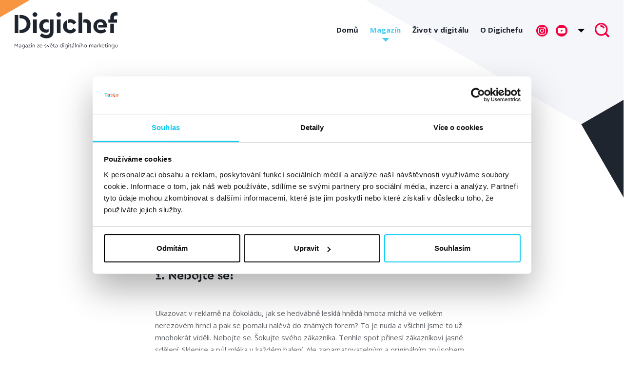

--- FILE ---
content_type: text/html; charset=UTF-8
request_url: https://digichef.cz/milujeme-contagious-snidane-a-neni-to-kvuli-skvelemu-jidlu
body_size: 9754
content:
<!doctype html>
<html lang="cs">

<head>
	<meta charset="utf-8">
	<!--[if IE]>
    <meta http-equiv="X-UA-Compatible" content="IE=edge,chrome=1"><![endif]-->
	
	<meta name="author" content="Brilo - https://www.brilo.cz">
	<meta name="viewport" content="width=device-width, initial-scale=1, shrink-to-fit=no, viewport-fit=cover">
	<meta name="format-detection" content="telephone=no">
	<link rel="stylesheet" type="text/css" href="https://fonts.googleapis.com/css?family=Open+Sans:400,600,700,800&subset=latin-ext">
	<link rel="apple-touch-icon" sizes="180x180" href="https://digichef.cz/wp-content/themes/digichef/images/favicon/apple-touch-icon.png">
	<link rel="icon" type="image/png" sizes="32x32" href="https://digichef.cz/wp-content/themes/digichef/images/favicon/favicon-32x32.png">
	<link rel="icon" type="image/png" sizes="16x16" href="https://digichef.cz/wp-content/themes/digichef/images/favicon/favicon-16x16.png">
	<link rel="manifest" href="https://digichef.cz/wp-content/themes/digichef/images/favicon/site.webmanifest">
	<link rel="mask-icon" href="https://digichef.cz/wp-content/themes/digichef/images/favicon/safari-pinned-tab.svg" color="#5bbad5">
	<link rel="shortcut icon" href="https://digichef.cz/wp-content/themes/digichef/images/favicon/favicon.ico">
	<meta name="msapplication-TileColor" content="#ffffff">
	<meta name="msapplication-config" content="https://digichef.cz/wp-content/themes/digichef/images/favicon/browserconfig.xml">
	<meta name="theme-color" content="#ffffff">
	<meta name='robots' content='index, follow, max-image-preview:large, max-snippet:-1, max-video-preview:-1' />
	<style>img:is([sizes="auto" i], [sizes^="auto," i]) { contain-intrinsic-size: 3000px 1500px }</style>
	
	<!-- This site is optimized with the Yoast SEO plugin v26.2 - https://yoast.com/wordpress/plugins/seo/ -->
	<title>Milujeme Contagious snídaně. A není to kvůli skvělému jídlu - Digichef</title>
	<meta name="description" content="Pokaždé, když se naši kreativci vrátí ze snídaně Contagious, září. Čím to je? Podívejte se do jejich zápisků z posledních dvou snídaní. 🍳💡" />
	<meta property="og:locale" content="cs_CZ" />
	<meta property="og:type" content="article" />
	<meta property="og:title" content="Milujeme Contagious snídaně. A není to kvůli skvělému jídlu - Digichef" />
	<meta property="og:description" content="Pokaždé, když se naši kreativci vrátí ze snídaně Contagious, září. Čím to je? Podívejte se do jejich zápisků z posledních dvou snídaní. 🍳💡" />
	<meta property="og:url" content="https://digichef.cz/milujeme-contagious-snidane-a-neni-to-kvuli-skvelemu-jidlu" />
	<meta property="og:site_name" content="Digichef" />
	<meta property="article:author" content="https://www.facebook.com/zaneta.richterova.1?ref=bookmarks" />
	<meta property="article:published_time" content="2019-06-10T07:58:52+00:00" />
	<meta property="og:image" content="https://digichef.cz/wp-content/uploads/2019/06/obrazek-clankuobrazek-clanku-430x325-lista.png" />
	<meta property="og:image:width" content="430" />
	<meta property="og:image:height" content="325" />
	<meta property="og:image:type" content="image/png" />
	<meta name="author" content="Žaneta Richterová" />
	<meta name="twitter:card" content="summary_large_image" />
	<meta name="twitter:label1" content="Napsal(a)" />
	<meta name="twitter:data1" content="Žaneta Richterová" />
	<meta name="twitter:label2" content="Odhadovaná doba čtení" />
	<meta name="twitter:data2" content="2 minuty" />
	<!-- / Yoast SEO plugin. -->


<link rel='dns-prefetch' href='//fonts.googleapis.com' />
<link rel='stylesheet' id='wp-block-library-css' href='https://digichef.cz/wp-includes/css/dist/block-library/style.min.css?ver=6.7.4' type='text/css' media='all' />
<style id='classic-theme-styles-inline-css' type='text/css'>
/*! This file is auto-generated */
.wp-block-button__link{color:#fff;background-color:#32373c;border-radius:9999px;box-shadow:none;text-decoration:none;padding:calc(.667em + 2px) calc(1.333em + 2px);font-size:1.125em}.wp-block-file__button{background:#32373c;color:#fff;text-decoration:none}
</style>
<style id='global-styles-inline-css' type='text/css'>
:root{--wp--preset--aspect-ratio--square: 1;--wp--preset--aspect-ratio--4-3: 4/3;--wp--preset--aspect-ratio--3-4: 3/4;--wp--preset--aspect-ratio--3-2: 3/2;--wp--preset--aspect-ratio--2-3: 2/3;--wp--preset--aspect-ratio--16-9: 16/9;--wp--preset--aspect-ratio--9-16: 9/16;--wp--preset--color--black: #000000;--wp--preset--color--cyan-bluish-gray: #abb8c3;--wp--preset--color--white: #ffffff;--wp--preset--color--pale-pink: #f78da7;--wp--preset--color--vivid-red: #cf2e2e;--wp--preset--color--luminous-vivid-orange: #ff6900;--wp--preset--color--luminous-vivid-amber: #fcb900;--wp--preset--color--light-green-cyan: #7bdcb5;--wp--preset--color--vivid-green-cyan: #00d084;--wp--preset--color--pale-cyan-blue: #8ed1fc;--wp--preset--color--vivid-cyan-blue: #0693e3;--wp--preset--color--vivid-purple: #9b51e0;--wp--preset--gradient--vivid-cyan-blue-to-vivid-purple: linear-gradient(135deg,rgba(6,147,227,1) 0%,rgb(155,81,224) 100%);--wp--preset--gradient--light-green-cyan-to-vivid-green-cyan: linear-gradient(135deg,rgb(122,220,180) 0%,rgb(0,208,130) 100%);--wp--preset--gradient--luminous-vivid-amber-to-luminous-vivid-orange: linear-gradient(135deg,rgba(252,185,0,1) 0%,rgba(255,105,0,1) 100%);--wp--preset--gradient--luminous-vivid-orange-to-vivid-red: linear-gradient(135deg,rgba(255,105,0,1) 0%,rgb(207,46,46) 100%);--wp--preset--gradient--very-light-gray-to-cyan-bluish-gray: linear-gradient(135deg,rgb(238,238,238) 0%,rgb(169,184,195) 100%);--wp--preset--gradient--cool-to-warm-spectrum: linear-gradient(135deg,rgb(74,234,220) 0%,rgb(151,120,209) 20%,rgb(207,42,186) 40%,rgb(238,44,130) 60%,rgb(251,105,98) 80%,rgb(254,248,76) 100%);--wp--preset--gradient--blush-light-purple: linear-gradient(135deg,rgb(255,206,236) 0%,rgb(152,150,240) 100%);--wp--preset--gradient--blush-bordeaux: linear-gradient(135deg,rgb(254,205,165) 0%,rgb(254,45,45) 50%,rgb(107,0,62) 100%);--wp--preset--gradient--luminous-dusk: linear-gradient(135deg,rgb(255,203,112) 0%,rgb(199,81,192) 50%,rgb(65,88,208) 100%);--wp--preset--gradient--pale-ocean: linear-gradient(135deg,rgb(255,245,203) 0%,rgb(182,227,212) 50%,rgb(51,167,181) 100%);--wp--preset--gradient--electric-grass: linear-gradient(135deg,rgb(202,248,128) 0%,rgb(113,206,126) 100%);--wp--preset--gradient--midnight: linear-gradient(135deg,rgb(2,3,129) 0%,rgb(40,116,252) 100%);--wp--preset--font-size--small: 13px;--wp--preset--font-size--medium: 20px;--wp--preset--font-size--large: 36px;--wp--preset--font-size--x-large: 42px;--wp--preset--spacing--20: 0.44rem;--wp--preset--spacing--30: 0.67rem;--wp--preset--spacing--40: 1rem;--wp--preset--spacing--50: 1.5rem;--wp--preset--spacing--60: 2.25rem;--wp--preset--spacing--70: 3.38rem;--wp--preset--spacing--80: 5.06rem;--wp--preset--shadow--natural: 6px 6px 9px rgba(0, 0, 0, 0.2);--wp--preset--shadow--deep: 12px 12px 50px rgba(0, 0, 0, 0.4);--wp--preset--shadow--sharp: 6px 6px 0px rgba(0, 0, 0, 0.2);--wp--preset--shadow--outlined: 6px 6px 0px -3px rgba(255, 255, 255, 1), 6px 6px rgba(0, 0, 0, 1);--wp--preset--shadow--crisp: 6px 6px 0px rgba(0, 0, 0, 1);}:where(.is-layout-flex){gap: 0.5em;}:where(.is-layout-grid){gap: 0.5em;}body .is-layout-flex{display: flex;}.is-layout-flex{flex-wrap: wrap;align-items: center;}.is-layout-flex > :is(*, div){margin: 0;}body .is-layout-grid{display: grid;}.is-layout-grid > :is(*, div){margin: 0;}:where(.wp-block-columns.is-layout-flex){gap: 2em;}:where(.wp-block-columns.is-layout-grid){gap: 2em;}:where(.wp-block-post-template.is-layout-flex){gap: 1.25em;}:where(.wp-block-post-template.is-layout-grid){gap: 1.25em;}.has-black-color{color: var(--wp--preset--color--black) !important;}.has-cyan-bluish-gray-color{color: var(--wp--preset--color--cyan-bluish-gray) !important;}.has-white-color{color: var(--wp--preset--color--white) !important;}.has-pale-pink-color{color: var(--wp--preset--color--pale-pink) !important;}.has-vivid-red-color{color: var(--wp--preset--color--vivid-red) !important;}.has-luminous-vivid-orange-color{color: var(--wp--preset--color--luminous-vivid-orange) !important;}.has-luminous-vivid-amber-color{color: var(--wp--preset--color--luminous-vivid-amber) !important;}.has-light-green-cyan-color{color: var(--wp--preset--color--light-green-cyan) !important;}.has-vivid-green-cyan-color{color: var(--wp--preset--color--vivid-green-cyan) !important;}.has-pale-cyan-blue-color{color: var(--wp--preset--color--pale-cyan-blue) !important;}.has-vivid-cyan-blue-color{color: var(--wp--preset--color--vivid-cyan-blue) !important;}.has-vivid-purple-color{color: var(--wp--preset--color--vivid-purple) !important;}.has-black-background-color{background-color: var(--wp--preset--color--black) !important;}.has-cyan-bluish-gray-background-color{background-color: var(--wp--preset--color--cyan-bluish-gray) !important;}.has-white-background-color{background-color: var(--wp--preset--color--white) !important;}.has-pale-pink-background-color{background-color: var(--wp--preset--color--pale-pink) !important;}.has-vivid-red-background-color{background-color: var(--wp--preset--color--vivid-red) !important;}.has-luminous-vivid-orange-background-color{background-color: var(--wp--preset--color--luminous-vivid-orange) !important;}.has-luminous-vivid-amber-background-color{background-color: var(--wp--preset--color--luminous-vivid-amber) !important;}.has-light-green-cyan-background-color{background-color: var(--wp--preset--color--light-green-cyan) !important;}.has-vivid-green-cyan-background-color{background-color: var(--wp--preset--color--vivid-green-cyan) !important;}.has-pale-cyan-blue-background-color{background-color: var(--wp--preset--color--pale-cyan-blue) !important;}.has-vivid-cyan-blue-background-color{background-color: var(--wp--preset--color--vivid-cyan-blue) !important;}.has-vivid-purple-background-color{background-color: var(--wp--preset--color--vivid-purple) !important;}.has-black-border-color{border-color: var(--wp--preset--color--black) !important;}.has-cyan-bluish-gray-border-color{border-color: var(--wp--preset--color--cyan-bluish-gray) !important;}.has-white-border-color{border-color: var(--wp--preset--color--white) !important;}.has-pale-pink-border-color{border-color: var(--wp--preset--color--pale-pink) !important;}.has-vivid-red-border-color{border-color: var(--wp--preset--color--vivid-red) !important;}.has-luminous-vivid-orange-border-color{border-color: var(--wp--preset--color--luminous-vivid-orange) !important;}.has-luminous-vivid-amber-border-color{border-color: var(--wp--preset--color--luminous-vivid-amber) !important;}.has-light-green-cyan-border-color{border-color: var(--wp--preset--color--light-green-cyan) !important;}.has-vivid-green-cyan-border-color{border-color: var(--wp--preset--color--vivid-green-cyan) !important;}.has-pale-cyan-blue-border-color{border-color: var(--wp--preset--color--pale-cyan-blue) !important;}.has-vivid-cyan-blue-border-color{border-color: var(--wp--preset--color--vivid-cyan-blue) !important;}.has-vivid-purple-border-color{border-color: var(--wp--preset--color--vivid-purple) !important;}.has-vivid-cyan-blue-to-vivid-purple-gradient-background{background: var(--wp--preset--gradient--vivid-cyan-blue-to-vivid-purple) !important;}.has-light-green-cyan-to-vivid-green-cyan-gradient-background{background: var(--wp--preset--gradient--light-green-cyan-to-vivid-green-cyan) !important;}.has-luminous-vivid-amber-to-luminous-vivid-orange-gradient-background{background: var(--wp--preset--gradient--luminous-vivid-amber-to-luminous-vivid-orange) !important;}.has-luminous-vivid-orange-to-vivid-red-gradient-background{background: var(--wp--preset--gradient--luminous-vivid-orange-to-vivid-red) !important;}.has-very-light-gray-to-cyan-bluish-gray-gradient-background{background: var(--wp--preset--gradient--very-light-gray-to-cyan-bluish-gray) !important;}.has-cool-to-warm-spectrum-gradient-background{background: var(--wp--preset--gradient--cool-to-warm-spectrum) !important;}.has-blush-light-purple-gradient-background{background: var(--wp--preset--gradient--blush-light-purple) !important;}.has-blush-bordeaux-gradient-background{background: var(--wp--preset--gradient--blush-bordeaux) !important;}.has-luminous-dusk-gradient-background{background: var(--wp--preset--gradient--luminous-dusk) !important;}.has-pale-ocean-gradient-background{background: var(--wp--preset--gradient--pale-ocean) !important;}.has-electric-grass-gradient-background{background: var(--wp--preset--gradient--electric-grass) !important;}.has-midnight-gradient-background{background: var(--wp--preset--gradient--midnight) !important;}.has-small-font-size{font-size: var(--wp--preset--font-size--small) !important;}.has-medium-font-size{font-size: var(--wp--preset--font-size--medium) !important;}.has-large-font-size{font-size: var(--wp--preset--font-size--large) !important;}.has-x-large-font-size{font-size: var(--wp--preset--font-size--x-large) !important;}
:where(.wp-block-post-template.is-layout-flex){gap: 1.25em;}:where(.wp-block-post-template.is-layout-grid){gap: 1.25em;}
:where(.wp-block-columns.is-layout-flex){gap: 2em;}:where(.wp-block-columns.is-layout-grid){gap: 2em;}
:root :where(.wp-block-pullquote){font-size: 1.5em;line-height: 1.6;}
</style>
<link rel='stylesheet' id='kt-dc-style-css' href='https://digichef.cz/wp-content/themes/digichef/style.css?ver=20230206' type='text/css' media='all' />
<link rel='stylesheet' id='kt-dc-font-open-sans-css' href='https://fonts.googleapis.com/css?family=Open+Sans:400,600,700,800&#038;subset=latin-ext' type='text/css' media='all' />
<link rel="canonical" href="https://digichef.cz/milujeme-contagious-snidane-a-neni-to-kvuli-skvelemu-jidlu" />
<link rel="icon" href="https://digichef.cz/wp-content/uploads/2019/03/digichef-ikona-webu-150x150.png" sizes="32x32" />
<link rel="icon" href="https://digichef.cz/wp-content/uploads/2019/03/digichef-ikona-webu-300x300.png" sizes="192x192" />
<link rel="apple-touch-icon" href="https://digichef.cz/wp-content/uploads/2019/03/digichef-ikona-webu-300x300.png" />
<meta name="msapplication-TileImage" content="https://digichef.cz/wp-content/uploads/2019/03/digichef-ikona-webu-300x300.png" />

<script>
dataLayer = [{
	'page': {
		'type': 'Article',
		'label': 'Brand'
	},
	'article': {
		'author': 'Žaneta Richterová'
	},
}];
var ktGtmPageType = "Article";
var ktGtmArticleAuthor = "Žaneta Richterová";

</script>
<!-- Google Tag Manager -->

<script>(function(w,d,s,l,i){w[l]=w[l]||[];w[l].push({'gtm.start':

new Date().getTime(),event:'gtm.js'});var f=d.getElementsByTagName(s)[0],

j=d.createElement(s),dl=l!='dataLayer'?'&l='+l:'';j.async=true;j.src=

'https://www.googletagmanager.com/gtm.js?id='+i+dl;f.parentNode.insertBefore(j,f);

})(window,document,'script','dataLayer','GTM-58VDMSK');</script>

<!-- End Google Tag Manager -->

<!--[if lt IE 9]><script src="https://cdnjs.cloudflare.com/ajax/libs/html5shiv/3.7.3/html5shiv.min.js"></script><script src="https://cdnjs.cloudflare.com/ajax/libs/respond.js/1.4.2/respond.min.js"></script><![endif]--></head>

<body class="post-template-default single single-post postid-1221 single-format-video">
	<!-- Google Tag Manager (noscript) -->

<noscript><iframe src="https://www.googletagmanager.com/ns.html?id=GTM-58VDMSK"

height="0" width="0" style="display:none;visibility:hidden"></iframe></noscript>

<!-- End Google Tag Manager (noscript) -->	<header class="header-main">
		<div class="container d-flex">
			<a class="header-brand" href="https://digichef.cz" title="Digichef">
				<img src="[data-uri]" data-src="https://digichef.cz/wp-content/themes/digichef/images/ico/logo.svg" alt="Magazín ze světa digitálního marketingu" /><noscript><img src="https://digichef.cz/wp-content/themes/digichef/images/ico/logo.svg" alt="Magazín ze světa digitálního marketingu" /></noscript>			</a>
			<nav class="header-nav ml-auto">
				<ul>
					<li id="menu-item-9" class="menu-item menu-item-type-post_type menu-item-object-page menu-item-home menu-item-9"><a href="https://digichef.cz/">Domů</a></li>
<li id="menu-item-951" class="menu-item menu-item-type-taxonomy menu-item-object-category current-post-ancestor current-menu-parent current-post-parent menu-item-951"><a href="https://digichef.cz/magazin">Magazín</a></li>
<li id="menu-item-952" class="menu-item menu-item-type-taxonomy menu-item-object-category menu-item-952"><a href="https://digichef.cz/zivot-v-digitalu">Život v digitálu</a></li>
<li id="menu-item-17" class="menu-item menu-item-type-post_type menu-item-object-page menu-item-17"><a href="https://digichef.cz/info">O Digichefu</a></li>
				</ul>
                <ul class="header-nav-socials d-block d-sm-none">
                                            <li>
                            <a href="https://www.instagram.com/digichefcz/" target="_blank">
                                <span class="d-none">Instagram</span>
                                <div>
                                    <img src="https://digichef.cz/wp-content/themes/digichef/images/ico/instagram-white.svg" aria-hidden="true" alt="" />
                                </div>
                            </a>
                        </li>
                                                                <li>
                            <a href="https://www.youtube.com/channel/UC6uvDrnzRUJOfAs4Y2qysig" target="_blank">
                                <span class="d-none">Youtube</span>
                                <div>
                                    <img src="https://digichef.cz/wp-content/themes/digichef/images/ico/youtube.svg" aria-hidden="true" alt="" />
                                </div>
                            </a>
                        </li>
                                                                <li>
                            <a href="https://www.facebook.com/digichefcz/" target="_blank">
                                <span class="d-none">Facebook</span>
                                <div>
                                    <img src="https://digichef.cz/wp-content/themes/digichef/images/ico/facebook-white.svg" aria-hidden="true" alt="" />
                                </div>
                            </a>
                        </li>
                                                                <li>
                            <a href="https://twitter.com/digichefcz" target="_blank">
                                <span class="d-none">Twitter</span>
                                <div>
                                    <img src="https://digichef.cz/wp-content/themes/digichef/images/ico/twitter-white.svg" aria-hidden="true" alt="" />
                                </div>
                            </a>
                        </li>
                                                                <li>
                            <a href="https://podcasts.apple.com/cz/podcast/digichef-podcast/id1501827015" target="_blank">
                                <span class="d-none">Apple podcast</span>
                                <div>
                                    <img src="https://digichef.cz/wp-content/themes/digichef/images/ico/apple-podcast.svg" aria-hidden="true" alt="" />
                                </div>
                            </a>
                        </li>
                                                                <li>
                            <a href="https://podcasts.google.com/?feed=aHR0cHM6Ly9wb2RjYXN0LmRpZ2ljaGVmLmN6L2ZlZWQueG1s" target="_blank">
                                <span class="d-none">Google podcast</span>
                                <div>
                                    <img src="https://digichef.cz/wp-content/themes/digichef/images/ico/google-podcast.svg" aria-hidden="true" alt="" />
                                </div>
                            </a>
                        </li>
                                                                <li>
                            <a href="https://open.spotify.com/show/5a7dlPuZJhF1j4DfFkWeUH" target="_blank">
                                <span class="d-none">Spotify</span>
                                <div>
                                    <img src="https://digichef.cz/wp-content/themes/digichef/images/ico/spotify-white.svg" aria-hidden="true" alt="" />
                                </div>
                            </a>
                        </li>
                                    </ul>
				<div class="menu-close d-lg-none"></div>
			</nav>

            <div class="header-socials">
                <ul>
                                            <li>
                            <a href="https://www.instagram.com/digichefcz/" target="_blank">
                                <span class="d-none">Facebook</span>
                                <div>
                                    <img src="https://digichef.cz/wp-content/themes/digichef/images/ico/instagram-white.svg" aria-hidden="true" alt="" />
                                </div>
                            </a>
                        </li>
                                                                <li>
                            <a href="https://www.youtube.com/channel/UC6uvDrnzRUJOfAs4Y2qysig" target="_blank">
                                <span class="d-none">Youtube</span>
                                <div>
                                    <img src="https://digichef.cz/wp-content/themes/digichef/images/ico/youtube.svg" aria-hidden="true" alt="" />
                                </div>
                            </a>
                        </li>
                                    </ul>
                                    <span class="header-socials-opener"></span>
                    <ul class="header-socials-box">
                                                    <li>
                                <a href="https://www.facebook.com/digichefcz/" target="_blank">
                                    <span class="d-none">Facebook</span>
                                    <div>
                                        <img src="https://digichef.cz/wp-content/themes/digichef/images/ico/facebook-white.svg" aria-hidden="true" alt="" />
                                    </div>
                                </a>
                            </li>
                                                                            <li>
                                <a href="https://twitter.com/digichefcz" target="_blank">
                                    <span class="d-none">Twitter</span>
                                    <div>
                                        <img src="https://digichef.cz/wp-content/themes/digichef/images/ico/twitter-white.svg" aria-hidden="true" alt="" />
                                    </div>
                                </a>
                            </li>
                                                                            <li>
                                <a href="https://podcasts.apple.com/cz/podcast/digichef-podcast/id1501827015" target="_blank">
                                    <span class="d-none">Apple podcast</span>
                                    <div>
                                        <img src="https://digichef.cz/wp-content/themes/digichef/images/ico/apple-podcast.svg" aria-hidden="true" alt="" />
                                    </div>
                                </a>
                            </li>
                                                                            <li>
                                <a href="https://podcasts.google.com/?feed=aHR0cHM6Ly9wb2RjYXN0LmRpZ2ljaGVmLmN6L2ZlZWQueG1s" target="_blank">
                                    <span class="d-none">Google podcast</span>
                                    <div>
                                        <img src="https://digichef.cz/wp-content/themes/digichef/images/ico/google-podcast.svg" aria-hidden="true" alt="" />
                                    </div>
                                </a>
                            </li>
                                                                            <li>
                                <a href="https://open.spotify.com/show/5a7dlPuZJhF1j4DfFkWeUH" target="_blank">
                                    <span class="d-none">Spotify</span>
                                    <div>
                                        <img src="https://digichef.cz/wp-content/themes/digichef/images/ico/spotify-white.svg" aria-hidden="true" alt="" />
                                    </div>
                                </a>
                            </li>
                                            </ul>
                            </div>

			<div class="header-search">
    <a class="header-search__btn" href="https://digichef.cz/vyhledavani" title="Přejít na vyhledávání">
        <svg viewBox="0 0 46 46" xmlns="http://www.w3.org/2000/svg" fill-rule="evenodd" clip-rule="evenodd" stroke-linejoin="round" stroke-miterlimit="1.41">
            <path d="M19.16 7.2a2.4 2.4 0 0 0 0 4.78 7.54 7.54 0 0 1 6.82 4.27 2.39 2.39 0 1 0 4.3-2.1A12.29 12.29 0 0 0 19.16 7.2z" fill-rule="nonzero" />
            <path d="M44.9 40.07l-7.97-7.97a20.2 20.2 0 0 0 3.77-11.75A20.37 20.37 0 0 0 20.34 0 20.37 20.37 0 0 0 0 20.35 20.37 20.37 0 0 0 20.35 40.7c4.68 0 9-1.61 12.43-4.29l7.9 7.9a3 3 0 0 0 4.23-4.24zM4.8 20.35c0-8.58 6.98-15.56 15.56-15.56S35.9 11.77 35.9 20.35A15.48 15.48 0 0 1 30.4 32.2a15.47 15.47 0 0 1-10.05 3.7A15.58 15.58 0 0 1 4.79 20.35z" fill-rule="nonzero" />
        </svg>
    </a>
</div>			<div class="menu-btn d-lg-none">
				<span></span>
				<span></span>
				<span></span>
			</div>
		</div>
		<img class="header-bg-left" src="https://digichef.cz/wp-content/themes/digichef/images/ico/bg_left.svg" alt="Pozadí vlevo">
		<img class="header-bg-right" src="https://digichef.cz/wp-content/themes/digichef/images/ico/bg_right.svg" alt="Pozadí vpravo">
	</header>
	<main>
		<div id="projectNotices" class="container">
					</div>    <section class="container container-narrow">
            <div class="breadcrumbs mb-1 mb-sm-2">
            </div>
            <header>
            <h1 class="base-heading">Milujeme Contagious snídaně. A není to kvůli skvělému jídlu</h1>
            <div class="author-info"><div class="author-info__head"><a class="author-info__author-link" href="https://digichef.cz/autor/zaneta-richterova" title="Autor: Žaneta Richterová"><div class="author-info__img"><img src="[data-uri]" data-src="https://digichef.cz/wp-content/uploads/2019/03/richterova-zaneta-165x165.jpg" width="50" height="50" alt="Žaneta Richterová" /></div><div class="author-info__name">Žaneta Richterová</div></a><span class="author-info__tags"><a class="article-tag" href="https://digichef.cz/stitek/brand" title="Brand"><img src="https://digichef.cz/wp-content/themes/digichef/images/ico/hastag.svg" alt="Brand"> Brand</a></span><span class="author-info__date"><img src= https://digichef.cz/wp-content/themes/digichef/images/ico/calendar.svg "aria-hidden='true' alt="" />10. 6. 2019</span></div></div>        </header>
        <div class="entry-content">
            <p>Pokaždé, když se naši kreativci vrátí ze snídaně Contagious, září. Čím to je? Podívejte se do jejich zápisků z posledních dvou snídaní.</p>
<h3>1. Nebojte se!</h3>
<p>Ukazovat v reklamě na čokoládu, jak se hedvábně lesklá hnědá hmota míchá ve velkém nerezovém hrnci a pak se pomalu nalévá do známých forem? To je nuda a všichni jsme to už mnohokrát viděli. Nebojte se. Šokujte svého zákazníka. Tenhle spot přinesl zákazníkovi jasné sdělení: Sklenice a půl mléka v každém balení. Ale zapamatovatelným a originálním způsobem.</p>
<p><iframe title="Cadbury&#039;s Gorilla Advert Aug 31st 2007" width="500" height="375" src="https://www.youtube.com/embed/TnzFRV1LwIo?feature=oembed" frameborder="0" allow="accelerometer; autoplay; clipboard-write; encrypted-media; gyroscope; picture-in-picture; web-share" referrerpolicy="strict-origin-when-cross-origin" allowfullscreen></iframe></p>
<h3>2. Zapište se zákazníkovi do paměti</h3>
<p>Poznejte svého zákazníka. Co ho trápí? Co opravdu řeší? Vydejte se ze svých kanceláří do hospody, pokud máte vymyslet kampaň pro pivovar. Nebo do lékařské ordinace, když potřebujete dostat chlapy na prohlídku prostaty.</p>
<p><iframe title="Mike Rowe’s Prostate Exam" width="500" height="281" src="https://www.youtube.com/embed/_y45VXgHvz4?feature=oembed" frameborder="0" allow="accelerometer; autoplay; clipboard-write; encrypted-media; gyroscope; picture-in-picture; web-share" referrerpolicy="strict-origin-when-cross-origin" allowfullscreen></iframe></p>
<h3>3. Držte se tématu</h3>
<p>Vyberte si téma blízké vašemu oboru a vytrvejte. Budujte komunikaci dlouhodobě. Ať začnete s malými krůčky, nebo váš první příspěvek k tématu rozbouří klidné vody kolem vaší značky, vydržte. Pokud se vám podaří vytvořit v myslích zákazníků spojení jako: sebevědomá žena = Dove. Máte vyhráno.</p>
<p><a href="https://www.youtube.com/watch?v=litXW91UauE">https://www.youtube.com/watch?v=litXW91UauE</a></p>
<h3>4. Koukejte se kolem</h3>
<p>Všichni dobří marketéři musí reagovat na to, co jejich zákazníci aktuálně řeší. Co je baví, co je trápí? Mluvte s nimi! Sledujte dění ve světě. Vystrčte tykadla ze své marketérské bubliny. Ale pozor, nesnažte se ve společnosti otevírat pomocí reklamní komunikace zcela nová témata. Reklama nemá kultivovat morálku. Stačí včas přijít s tématem, které začíná probublávat. A můžete slavit úspěch.</p>
<p><iframe title="Lynx   Find Your Magic" width="500" height="281" src="https://www.youtube.com/embed/LZ4KNrCkDH0?feature=oembed" frameborder="0" allow="accelerometer; autoplay; clipboard-write; encrypted-media; gyroscope; picture-in-picture; web-share" referrerpolicy="strict-origin-when-cross-origin" allowfullscreen></iframe></p>
<p>&nbsp;</p>
        </div>
        <div class="article-bottom-bar">
            <span>Sdílejte článek</span>
            <a class="article-bottom-link article-bottom-link--facebook" href="https://www.facebook.com/sharer/sharer.php?u=https://digichef.cz/milujeme-contagious-snidane-a-neni-to-kvuli-skvelemu-jidlu" target="_blank">
                <div>
                    <img src="https://digichef.cz/wp-content/themes/digichef/images/ico/fb.svg" aria-hidden="true" alt="">
                </div>
                Facebook            </a>
            <a class="article-bottom-link article-bottom-link--twitter" href="https://twitter.com/home?status=https://digichef.cz/milujeme-contagious-snidane-a-neni-to-kvuli-skvelemu-jidlu" target="_blank">
                <div>
                    <img src="https://digichef.cz/wp-content/themes/digichef/images/ico/tw.svg" aria-hidden="true" alt="">
                </div>
                Twitter            </a>
        </div>
    </section>
<section class="newsletter">
    <div class="container">
                    <p class="newsletter__text">Odebírejte newsletter od Digichefu! Čeká vás pravidelná nálož novinek z oboru, pozvánky na důležité události a exkluzivní nabídky jen pro čtenáře magazínu Digichef.</p>                            <form class="newsletter__form" data-validate="jquery" action="https://taste.ecomailapp.cz/public/subscribe/2/2bb287d15897fe2f9d89c882af9a3a8b?source=DigichefWeb" target="_blank" method="post">
                <input id="m_email" class="newsletter__input" type="email" name="email" placeholder="Váš e-mail" maxlength="150" required
                       data-validators="[{&quot;condition&quot;:&quot;email&quot;,&quot;msg&quot;:&quot;Chybn\u00fd tvar e-mailov\u00e9 adresy&quot;,&quot;params&quot;:null},{&quot;condition&quot;:&quot;maxLength&quot;,&quot;msg&quot;:&quot;E-mail m\u016f\u017ee m\u00edt maxim\u00e1ln\u011b 100 znak\u016f&quot;,&quot;params&quot;:100},{&quot;condition&quot;:&quot;required&quot;,&quot;msg&quot;:&quot;Bez e-mailu v\u00e1m nic nedoru\u010d\u00edme. :(&quot;,&quot;params&quot;:null}]">
                <span class="newsletter__btn btn submitButton">Přihlásit se k odběru</span>
                <div style="position: absolute; left: -5000px;" aria-hidden="true">
                    <input type="hidden" id="m_custom_fields[DigichefNL]" name="custom_fields[DigichefNL]" value="Ano">
                </div>
            </form>
            <p class="newsletter__form-info">Odesláním formuláře souhlasíte se <a href="https://digichef.cz/zasady-zpracovani-osobnich-udaju">zpracováním osobních údajů.</a></p>
            </div>
</section>
    <div class="container container-narrow text-center text-sm-left mb-3">
        <section class="mb-1 mb-md-2"><header><h2 class="base-subheading-small">Související články</h2></header><div class="row"><article class="related-article col-sm-4">
    <a href="https://digichef.cz/na-velikosti-a-delce-zalezi-aneb-tipy-na-tvorbu-youtube-reklamy" title="Na velikosti a délce záleží aneb tipy na tvorbu YouTube reklamy">
                    <div class="related-article__img">
                <img src="[data-uri]" data-src="https://digichef.cz/wp-content/uploads/2019/05/obrazek-clankuobrazek-clanku-430x325-lista-3-300x225.png" width="300" height="225" alt="Na velikosti a délce záleží aneb tipy na tvorbu YouTube reklamy" />            </div>
                <h3 class="related-article__heading">Na velikosti a délce záleží aneb tipy na tvorbu YouTube reklamy</h3>
    </a>
</article><article class="related-article col-sm-4">
    <a href="https://digichef.cz/co-si-odnesl-copywriter-z-prednasky-o-osklivych-webech" title="Co si odnesl copywriter z přednášky o ošklivých webech?">
                    <div class="related-article__img">
                <img src="[data-uri]" data-src="https://digichef.cz/wp-content/uploads/2019/04/obrazek-clanku-430x325-lista-1-300x225.png" width="300" height="225" alt="Co si odnesl copywriter z přednášky o ošklivých webech?" />            </div>
                <h3 class="related-article__heading">Co si odnesl copywriter z přednášky o ošklivých webech?</h3>
    </a>
</article><article class="related-article col-sm-4">
    <a href="https://digichef.cz/5-spatnych-zprav-z-marketing-festivalu-2019" title="5 špatných zpráv z Marketing Festivalu 2019">
                    <div class="related-article__img">
                <img src="[data-uri]" data-src="https://digichef.cz/wp-content/uploads/2019/04/obrazek-clanku-430x325-lista-3-300x225.jpg" width="300" height="225" alt="5 špatných zpráv z Marketing Festivalu 2019" />            </div>
                <h3 class="related-article__heading">5 špatných zpráv z Marketing Festivalu 2019</h3>
    </a>
</article></div></section>    </div>
</main>
<footer class="footer-main">
    <img src="[data-uri]" data-src="https://digichef.cz/wp-content/themes/digichef/images/ico/bg_foot.svg" alt="Pozadí v patičce" class="footer-bg" /><noscript><img src="https://digichef.cz/wp-content/themes/digichef/images/ico/bg_foot.svg" alt="Pozadí v patičce" class="footer-bg" /></noscript>    <div class="container">
        <div class="row">
            <div class=" col-sm-6 col-md-4 col-lg-3">
                <h2 class="footer-heading">Důležité odkazy</h2>
                <nav class="footer-nav">
                    <ul>
                        <li id="menu-item-63" class="menu-item menu-item-type-post_type menu-item-object-page menu-item-63"><a href="https://digichef.cz/vyhledavani">Vyhledávání</a></li>
<li id="menu-item-1753" class="menu-item menu-item-type-post_type menu-item-object-page menu-item-1753"><a href="https://digichef.cz/podminky">Podmínky používání</a></li>
<li id="menu-item-4452" class="menu-item menu-item-type-post_type menu-item-object-page menu-item-privacy-policy menu-item-4452"><a rel="privacy-policy" href="https://digichef.cz/zasady-zpracovani-osobnich-udaju">Zásady zpracování osobních údajů</a></li>
                    </ul>
                </nav>
            </div>
            <div class=" col-sm-6 col-md-3 col-lg-3">
                <h2 class="footer-heading">Magazín Digichef</h2>
                <nav class="footer-nav">
                    <ul>
                        <li id="menu-item-4439" class="menu-item menu-item-type-post_type menu-item-object-page menu-item-4439"><a href="https://digichef.cz/info">O Digichefu</a></li>
<li id="menu-item-64" class="menu-item menu-item-type-post_type menu-item-object-page current_page_parent menu-item-64"><a href="https://digichef.cz/magazin">Magazín</a></li>
<li id="menu-item-1077" class="menu-item menu-item-type-taxonomy menu-item-object-category menu-item-1077"><a href="https://digichef.cz/zivot-v-digitalu">Život v digitálu</a></li>
                    </ul>
                </nav>
            </div>
            <div class="col col-md-4 col-lg-3">
                <a class="footer-brand" href="https://digichef.cz" title="Digichef">
                    <img src="[data-uri]" data-src="https://digichef.cz/wp-content/themes/digichef/images/ico/logo.svg" alt="Digichef - logo" /><noscript><img src="https://digichef.cz/wp-content/themes/digichef/images/ico/logo.svg" alt="Digichef - logo" /></noscript>                </a>
            </div>
        </div>
                    <p class="footer-bottom">© 2018 Taste, a.s., Hybernská 1271/32, 110 00 Praha 1 - Nové Město. IČO 06585914, DIČ CZ06585914. Vedená u Městského soudu v Praze, oddíl B, vložka 22957.</p>            </div>
</footer>
<div class="mask"></div>
<script type="text/javascript" id="kt-dc-functions-script-js-extra">
/* <![CDATA[ */
var myAjax = {"ajaxurl":"https:\/\/digichef.cz\/wp-admin\/admin-ajax.php"};
/* ]]> */
</script>
<script type="text/javascript" src="https://digichef.cz/wp-content/themes/digichef/kt/yours/js/kt-functions.min.js?ver=20200703" id="kt-dc-functions-script-js"></script>

<script type="application/ld+json">
[
{
	"@context": "http://schema.org",
	"@type": "WebSite",
	"name": "Digichef",
	"url": "https://digichef.cz",
	"description": "Magazín ze světa digitálního marketingu | Digichef",
	"potentialAction": 	{
		"@type": "SearchAction",
		"target": "https://digichef.cz/?search={query}",
		"query-input": "required name=query"
	}
},
{
	"@context": "http://schema.org",
	"@type": "NewsArticle",
	"mainEntityOfPage": 	{
		"@type": "WebPage"
	},
	"headline": "Milujeme Contagious snídaně. A není to kvůli skvělému jídlu",
	"articleBody": "<p>Pokaždé, když se naši kreativci vrátí ze snídaně Contagious, září. Čím to je? Podívejte se do jejich zápisků z posledních dvou snídaní. 1. Nebojte se! Ukazovat v reklamě na čokoládu, jak se hedvábně lesklá hnědá hmota míchá ve velkém nerezovém hrnci a pak se pomalu nalévá do známých forem? To je nuda a všichni jsme&#8230;</p>
",
	"author": "Žaneta Richterová",
	"url": "https://digichef.cz/milujeme-contagious-snidane-a-neni-to-kvuli-skvelemu-jidlu",
	"image": 	{
		"@type": "ImageObject",
		"url": "https://digichef.cz/wp-content/uploads/2019/06/obrazek-clankuobrazek-clanku-430x325-lista-300x225.png",
		"width": "300",
		"height": "225"
	},
	"datePublished": "2019-06-10T09:58:52+0200",
	"dateModified": "2019-06-10T09:58:52+0200",
	"publisher": 	{
		"@type": "Organization",
		"name": "Taste, a.s. ",
		"logo": 		{
			"@type": "ImageObject",
			"url": "https://digichef.cz/wp-content/themes/digichef/images/content/digichef-logo.png",
			"width": "170",
			"height": "60"
		}
	}
}
]
</script>
		<script>
			(function () {
				var originalAddClassMethod = jQuery.fn.addClass;
				var originalRemoveClassMethod = jQuery.fn.removeClass;
				var originalToggleClassMethod = jQuery.fn.toggleClass;

				jQuery.fn.addClass = function () {
					var result = originalAddClassMethod.apply(this, arguments);

					jQuery(this).trigger('cssClassChanged');

					return result;
				}

				jQuery.fn.removeClass = function () {
					var result = originalRemoveClassMethod.apply(this, arguments);

					jQuery(this).trigger('cssClassChanged');

					return result;
				}

				jQuery.fn.toggleClass = function () {
					var result = originalToggleClassMethod.apply(this, arguments);

					jQuery(this).trigger('cssClassChanged');

					return result;
				}
			})();

			$(document).ready(function () {
				var clicked = false;
				$('.js-search-button').click(function (e) {
					clicked = true;
				});

				$(document).on('cssClassChanged', '#posts-container, #author-posts-container', function () {
					if (clicked === true) {
						clicked = false;

						var labels = new Array();

						$('.search-form__form .tag.label').each(function () {
							labels.push($(this).text());
						});

						if ($('body').hasClass('tag')) {
							labels.push($('h1').text());
						}

						var gtmData = {
							'event': 'ga.pageview',
							'page': {
								'path': window.location.pathname + window.location.search,
								'title': $(document).find("title").text(),
							}
						};

						if (typeof ktGtmPageType !== 'undefined') {
							gtmData.page.type = ktGtmPageType;
						}
						if (typeof ktGtmPageCategory !== 'undefined') {
							gtmData.page.category = ktGtmPageCategory;
						}
						if (labels.toString() !== '') {
							gtmData.page.label = labels.toString();
						}
						if (typeof ktGtmArticleAuthor !== 'undefined') {
							gtmData.article = {};
							gtmData.article.author = ktGtmArticleAuthor;
						}

						dataLayer.push({
							'event': 'dl.clear',
							'page': undefined,
							'article': undefined
						});
						dataLayer.push(gtmData);
					}
				});
			});
		</script>
		</body>
</html>

--- FILE ---
content_type: text/css
request_url: https://digichef.cz/wp-content/themes/digichef/style.css?ver=20230206
body_size: 28080
content:
/*!
* Theme Name: Digichef
* Author: Brilo Team - Brilántní weby a jejich marketing
* Author URI: http://www.brilo.cz/
* Description: Digichef
* Version: 1.0
*/.alignnone{margin:5px 20px 20px 0}.aligncenter,div.aligncenter{display:block;margin:5px auto 5px auto}.alignright{float:right;margin:5px 0 20px 20px}.alignleft{float:left;margin:5px 20px 20px 0}a img.alignright{float:right;margin:5px 0 20px 20px}a img.alignnone{margin:5px 20px 20px 0}a img.alignleft{float:left;margin:5px 20px 20px 0}a img.aligncenter{display:block;margin-left:auto;margin-right:auto}.wp-caption{background:#fff;border:1px solid #f0f0f0;max-width:96%;padding:5px 3px 10px;text-align:center}.wp-caption.alignnone{margin:5px 20px 20px 0}.wp-caption.alignleft{margin:5px 20px 20px 0}.wp-caption.alignright{margin:5px 0 20px 20px}.wp-caption img{border:0 none;height:auto;margin:0;max-width:98.5%;padding:0;width:auto}.wp-caption p.wp-caption-text{font-size:11px;line-height:17px;margin:0;padding:0 4px 5px}.screen-reader-text{clip:rect(1px, 1px, 1px, 1px);position:absolute !important;height:1px;width:1px;overflow:hidden}.screen-reader-text:focus{background-color:#f1f1f1;border-radius:3px;-webkit-box-shadow:0 0 2px 2px rgba(0,0,0,0.6);box-shadow:0 0 2px 2px rgba(0,0,0,0.6);clip:auto !important;color:#21759b;display:block;font-size:14px;font-size:0.875rem;font-weight:bold;height:auto;left:5px;line-height:normal;padding:15px 23px 14px;text-decoration:none;top:5px;width:auto;z-index:100000}/*!
 * Bootstrap v4.1.1 (https://getbootstrap.com/)
 * Copyright 2011-2018 The Bootstrap Authors
 * Copyright 2011-2018 Twitter, Inc.
 * Licensed under MIT (https://github.com/twbs/bootstrap/blob/master/LICENSE)
 */*,*::before,*::after{-webkit-box-sizing:border-box;box-sizing:border-box}html{font-family:sans-serif;line-height:1.15;-webkit-text-size-adjust:100%;-ms-text-size-adjust:100%;-ms-overflow-style:scrollbar;-webkit-tap-highlight-color:rgba(0,0,0,0)}@-ms-viewport{width:device-width}article,aside,figcaption,figure,footer,header,hgroup,main,nav,section{display:block}body{margin:0;font-family:-apple-system,BlinkMacSystemFont,"Segoe UI",Roboto,"Helvetica Neue",Arial,sans-serif,"Apple Color Emoji","Segoe UI Emoji","Segoe UI Symbol";font-size:1rem;font-weight:400;line-height:1.5;color:#212529;text-align:left;background-color:#fff}[tabindex="-1"]:focus{outline:0 !important}hr{-webkit-box-sizing:content-box;box-sizing:content-box;height:0;overflow:visible}h1,h2,h3,h4,h5,h6{margin-top:0;margin-bottom:.8335em}p{margin-top:0;margin-bottom:1rem}abbr[title],abbr[data-original-title]{text-decoration:underline;-webkit-text-decoration:underline dotted;text-decoration:underline dotted;cursor:help;border-bottom:0}address{margin-bottom:1rem;font-style:normal;line-height:inherit}ol,ul,dl{margin-top:0;margin-bottom:1rem}ol ol,ul ul,ol ul,ul ol{margin-bottom:0}dt{font-weight:700}dd{margin-bottom:.5rem;margin-left:0}blockquote{margin:0 0 1rem}dfn{font-style:italic}b,strong{font-weight:bolder}small{font-size:80%}sub,sup{position:relative;font-size:75%;line-height:0;vertical-align:baseline}sub{bottom:-.25em}sup{top:-.5em}a{color:#007bff;text-decoration:none;background-color:transparent;-webkit-text-decoration-skip:objects}a:hover{color:#0056b3;text-decoration:underline}a:not([href]):not([tabindex]){color:inherit;text-decoration:none}a:not([href]):not([tabindex]):hover,a:not([href]):not([tabindex]):focus{color:inherit;text-decoration:none}a:not([href]):not([tabindex]):focus{outline:0}pre,code,kbd,samp{font-family:SFMono-Regular,Menlo,Monaco,Consolas,"Liberation Mono","Courier New",monospace;font-size:1em}pre{margin-top:0;margin-bottom:1rem;overflow:auto;-ms-overflow-style:scrollbar}figure{margin:0 0 1rem}img{vertical-align:middle;border-style:none}svg:not(:root){overflow:hidden}table{border-collapse:collapse}caption{padding-top:.75rem;padding-bottom:.75rem;color:#6c757d;text-align:left;caption-side:bottom}th{text-align:inherit}label{display:inline-block;margin-bottom:.5rem}button{border-radius:0}button:focus{outline:1px dotted;outline:5px auto -webkit-focus-ring-color}input,button,select,optgroup,textarea{margin:0;font-family:inherit;font-size:inherit;line-height:inherit}button,input{overflow:visible}button,select{text-transform:none}button,html [type="button"],[type="reset"],[type="submit"]{-webkit-appearance:button}button::-moz-focus-inner,[type="button"]::-moz-focus-inner,[type="reset"]::-moz-focus-inner,[type="submit"]::-moz-focus-inner{padding:0;border-style:none}input[type="radio"],input[type="checkbox"]{-webkit-box-sizing:border-box;box-sizing:border-box;padding:0}input[type="date"],input[type="time"],input[type="datetime-local"],input[type="month"]{-webkit-appearance:listbox}textarea{overflow:auto;resize:vertical}fieldset{min-width:0;padding:0;margin:0;border:0}legend{display:block;width:100%;max-width:100%;padding:0;margin-bottom:.5rem;font-size:1.5rem;line-height:inherit;color:inherit;white-space:normal}progress{vertical-align:baseline}[type="number"]::-webkit-inner-spin-button,[type="number"]::-webkit-outer-spin-button{height:auto}[type="search"]{outline-offset:-2px;-webkit-appearance:none}[type="search"]::-webkit-search-cancel-button,[type="search"]::-webkit-search-decoration{-webkit-appearance:none}::-webkit-file-upload-button{font:inherit;-webkit-appearance:button}output{display:inline-block}summary{display:list-item;cursor:pointer}template{display:none}[hidden]{display:none !important}.container{width:100%;padding-right:30px;padding-left:30px;margin-right:auto;margin-left:auto}@media (min-width: 576px){.container{max-width:768px}}@media (min-width: 768px){.container{max-width:992px}}@media (min-width: 992px){.container{max-width:1200px}}@media (min-width: 1200px){.container{max-width:1400px}}.container-fluid{width:100%;padding-right:30px;padding-left:30px;margin-right:auto;margin-left:auto}.row{display:-webkit-box;display:-webkit-flex;display:-ms-flexbox;display:flex;-webkit-flex-wrap:wrap;-ms-flex-wrap:wrap;flex-wrap:wrap;margin-right:-30px;margin-left:-30px}.no-gutters{margin-right:0;margin-left:0}.no-gutters>.col,.no-gutters>[class*="col-"]{padding-right:0;padding-left:0}.col-1,.col-2,.col-3,.col-4,.col-5,.col-6,.col-7,.col-8,.col-9,.col-10,.col-11,.col-12,.col,.col-auto,.col-sm-1,.col-sm-2,.col-sm-3,.col-sm-4,.col-sm-5,.col-sm-6,.col-sm-7,.col-sm-8,.col-sm-9,.col-sm-10,.col-sm-11,.col-sm-12,.col-sm,.col-sm-auto,.col-md-1,.col-md-2,.col-md-3,.col-md-4,.col-md-5,.col-md-6,.col-md-7,.col-md-8,.col-md-9,.col-md-10,.col-md-11,.col-md-12,.col-md,.col-md-auto,.col-lg-1,.col-lg-2,.col-lg-3,.col-lg-4,.col-lg-5,.col-lg-6,.col-lg-7,.col-lg-8,.col-lg-9,.col-lg-10,.col-lg-11,.col-lg-12,.col-lg,.col-lg-auto,.col-xl-1,.col-xl-2,.col-xl-3,.col-xl-4,.col-xl-5,.col-xl-6,.col-xl-7,.col-xl-8,.col-xl-9,.col-xl-10,.col-xl-11,.col-xl-12,.col-xl,.col-xl-auto{position:relative;width:100%;min-height:1px;padding-right:30px;padding-left:30px}.col{-webkit-flex-basis:0;-ms-flex-preferred-size:0;flex-basis:0;-webkit-box-flex:1;-webkit-flex-grow:1;-ms-flex-positive:1;flex-grow:1;max-width:100%}.col-auto{-webkit-box-flex:0;-webkit-flex:0 0 auto;-ms-flex:0 0 auto;flex:0 0 auto;width:auto;max-width:none}.col-1{-webkit-box-flex:0;-webkit-flex:0 0 8.33333%;-ms-flex:0 0 8.33333%;flex:0 0 8.33333%;max-width:8.33333%}.col-2{-webkit-box-flex:0;-webkit-flex:0 0 16.66667%;-ms-flex:0 0 16.66667%;flex:0 0 16.66667%;max-width:16.66667%}.col-3{-webkit-box-flex:0;-webkit-flex:0 0 25%;-ms-flex:0 0 25%;flex:0 0 25%;max-width:25%}.col-4{-webkit-box-flex:0;-webkit-flex:0 0 33.33333%;-ms-flex:0 0 33.33333%;flex:0 0 33.33333%;max-width:33.33333%}.col-5{-webkit-box-flex:0;-webkit-flex:0 0 41.66667%;-ms-flex:0 0 41.66667%;flex:0 0 41.66667%;max-width:41.66667%}.col-6{-webkit-box-flex:0;-webkit-flex:0 0 50%;-ms-flex:0 0 50%;flex:0 0 50%;max-width:50%}.col-7{-webkit-box-flex:0;-webkit-flex:0 0 58.33333%;-ms-flex:0 0 58.33333%;flex:0 0 58.33333%;max-width:58.33333%}.col-8{-webkit-box-flex:0;-webkit-flex:0 0 66.66667%;-ms-flex:0 0 66.66667%;flex:0 0 66.66667%;max-width:66.66667%}.col-9{-webkit-box-flex:0;-webkit-flex:0 0 75%;-ms-flex:0 0 75%;flex:0 0 75%;max-width:75%}.col-10{-webkit-box-flex:0;-webkit-flex:0 0 83.33333%;-ms-flex:0 0 83.33333%;flex:0 0 83.33333%;max-width:83.33333%}.col-11{-webkit-box-flex:0;-webkit-flex:0 0 91.66667%;-ms-flex:0 0 91.66667%;flex:0 0 91.66667%;max-width:91.66667%}.col-12{-webkit-box-flex:0;-webkit-flex:0 0 100%;-ms-flex:0 0 100%;flex:0 0 100%;max-width:100%}.order-first{-webkit-box-ordinal-group:0;-webkit-order:-1;-ms-flex-order:-1;order:-1}.order-last{-webkit-box-ordinal-group:14;-webkit-order:13;-ms-flex-order:13;order:13}.order-0{-webkit-box-ordinal-group:1;-webkit-order:0;-ms-flex-order:0;order:0}.order-1{-webkit-box-ordinal-group:2;-webkit-order:1;-ms-flex-order:1;order:1}.order-2{-webkit-box-ordinal-group:3;-webkit-order:2;-ms-flex-order:2;order:2}.order-3{-webkit-box-ordinal-group:4;-webkit-order:3;-ms-flex-order:3;order:3}.order-4{-webkit-box-ordinal-group:5;-webkit-order:4;-ms-flex-order:4;order:4}.order-5{-webkit-box-ordinal-group:6;-webkit-order:5;-ms-flex-order:5;order:5}.order-6{-webkit-box-ordinal-group:7;-webkit-order:6;-ms-flex-order:6;order:6}.order-7{-webkit-box-ordinal-group:8;-webkit-order:7;-ms-flex-order:7;order:7}.order-8{-webkit-box-ordinal-group:9;-webkit-order:8;-ms-flex-order:8;order:8}.order-9{-webkit-box-ordinal-group:10;-webkit-order:9;-ms-flex-order:9;order:9}.order-10{-webkit-box-ordinal-group:11;-webkit-order:10;-ms-flex-order:10;order:10}.order-11{-webkit-box-ordinal-group:12;-webkit-order:11;-ms-flex-order:11;order:11}.order-12{-webkit-box-ordinal-group:13;-webkit-order:12;-ms-flex-order:12;order:12}.offset-1{margin-left:8.33333%}.offset-2{margin-left:16.66667%}.offset-3{margin-left:25%}.offset-4{margin-left:33.33333%}.offset-5{margin-left:41.66667%}.offset-6{margin-left:50%}.offset-7{margin-left:58.33333%}.offset-8{margin-left:66.66667%}.offset-9{margin-left:75%}.offset-10{margin-left:83.33333%}.offset-11{margin-left:91.66667%}@media (min-width: 576px){.col-sm{-webkit-flex-basis:0;-ms-flex-preferred-size:0;flex-basis:0;-webkit-box-flex:1;-webkit-flex-grow:1;-ms-flex-positive:1;flex-grow:1;max-width:100%}.col-sm-auto{-webkit-box-flex:0;-webkit-flex:0 0 auto;-ms-flex:0 0 auto;flex:0 0 auto;width:auto;max-width:none}.col-sm-1{-webkit-box-flex:0;-webkit-flex:0 0 8.33333%;-ms-flex:0 0 8.33333%;flex:0 0 8.33333%;max-width:8.33333%}.col-sm-2{-webkit-box-flex:0;-webkit-flex:0 0 16.66667%;-ms-flex:0 0 16.66667%;flex:0 0 16.66667%;max-width:16.66667%}.col-sm-3{-webkit-box-flex:0;-webkit-flex:0 0 25%;-ms-flex:0 0 25%;flex:0 0 25%;max-width:25%}.col-sm-4{-webkit-box-flex:0;-webkit-flex:0 0 33.33333%;-ms-flex:0 0 33.33333%;flex:0 0 33.33333%;max-width:33.33333%}.col-sm-5{-webkit-box-flex:0;-webkit-flex:0 0 41.66667%;-ms-flex:0 0 41.66667%;flex:0 0 41.66667%;max-width:41.66667%}.col-sm-6{-webkit-box-flex:0;-webkit-flex:0 0 50%;-ms-flex:0 0 50%;flex:0 0 50%;max-width:50%}.col-sm-7{-webkit-box-flex:0;-webkit-flex:0 0 58.33333%;-ms-flex:0 0 58.33333%;flex:0 0 58.33333%;max-width:58.33333%}.col-sm-8{-webkit-box-flex:0;-webkit-flex:0 0 66.66667%;-ms-flex:0 0 66.66667%;flex:0 0 66.66667%;max-width:66.66667%}.col-sm-9{-webkit-box-flex:0;-webkit-flex:0 0 75%;-ms-flex:0 0 75%;flex:0 0 75%;max-width:75%}.col-sm-10{-webkit-box-flex:0;-webkit-flex:0 0 83.33333%;-ms-flex:0 0 83.33333%;flex:0 0 83.33333%;max-width:83.33333%}.col-sm-11{-webkit-box-flex:0;-webkit-flex:0 0 91.66667%;-ms-flex:0 0 91.66667%;flex:0 0 91.66667%;max-width:91.66667%}.col-sm-12{-webkit-box-flex:0;-webkit-flex:0 0 100%;-ms-flex:0 0 100%;flex:0 0 100%;max-width:100%}.order-sm-first{-webkit-box-ordinal-group:0;-webkit-order:-1;-ms-flex-order:-1;order:-1}.order-sm-last{-webkit-box-ordinal-group:14;-webkit-order:13;-ms-flex-order:13;order:13}.order-sm-0{-webkit-box-ordinal-group:1;-webkit-order:0;-ms-flex-order:0;order:0}.order-sm-1{-webkit-box-ordinal-group:2;-webkit-order:1;-ms-flex-order:1;order:1}.order-sm-2{-webkit-box-ordinal-group:3;-webkit-order:2;-ms-flex-order:2;order:2}.order-sm-3{-webkit-box-ordinal-group:4;-webkit-order:3;-ms-flex-order:3;order:3}.order-sm-4{-webkit-box-ordinal-group:5;-webkit-order:4;-ms-flex-order:4;order:4}.order-sm-5{-webkit-box-ordinal-group:6;-webkit-order:5;-ms-flex-order:5;order:5}.order-sm-6{-webkit-box-ordinal-group:7;-webkit-order:6;-ms-flex-order:6;order:6}.order-sm-7{-webkit-box-ordinal-group:8;-webkit-order:7;-ms-flex-order:7;order:7}.order-sm-8{-webkit-box-ordinal-group:9;-webkit-order:8;-ms-flex-order:8;order:8}.order-sm-9{-webkit-box-ordinal-group:10;-webkit-order:9;-ms-flex-order:9;order:9}.order-sm-10{-webkit-box-ordinal-group:11;-webkit-order:10;-ms-flex-order:10;order:10}.order-sm-11{-webkit-box-ordinal-group:12;-webkit-order:11;-ms-flex-order:11;order:11}.order-sm-12{-webkit-box-ordinal-group:13;-webkit-order:12;-ms-flex-order:12;order:12}.offset-sm-0{margin-left:0}.offset-sm-1{margin-left:8.33333%}.offset-sm-2{margin-left:16.66667%}.offset-sm-3{margin-left:25%}.offset-sm-4{margin-left:33.33333%}.offset-sm-5{margin-left:41.66667%}.offset-sm-6{margin-left:50%}.offset-sm-7{margin-left:58.33333%}.offset-sm-8{margin-left:66.66667%}.offset-sm-9{margin-left:75%}.offset-sm-10{margin-left:83.33333%}.offset-sm-11{margin-left:91.66667%}}@media (min-width: 768px){.col-md{-webkit-flex-basis:0;-ms-flex-preferred-size:0;flex-basis:0;-webkit-box-flex:1;-webkit-flex-grow:1;-ms-flex-positive:1;flex-grow:1;max-width:100%}.col-md-auto{-webkit-box-flex:0;-webkit-flex:0 0 auto;-ms-flex:0 0 auto;flex:0 0 auto;width:auto;max-width:none}.col-md-1{-webkit-box-flex:0;-webkit-flex:0 0 8.33333%;-ms-flex:0 0 8.33333%;flex:0 0 8.33333%;max-width:8.33333%}.col-md-2{-webkit-box-flex:0;-webkit-flex:0 0 16.66667%;-ms-flex:0 0 16.66667%;flex:0 0 16.66667%;max-width:16.66667%}.col-md-3{-webkit-box-flex:0;-webkit-flex:0 0 25%;-ms-flex:0 0 25%;flex:0 0 25%;max-width:25%}.col-md-4{-webkit-box-flex:0;-webkit-flex:0 0 33.33333%;-ms-flex:0 0 33.33333%;flex:0 0 33.33333%;max-width:33.33333%}.col-md-5{-webkit-box-flex:0;-webkit-flex:0 0 41.66667%;-ms-flex:0 0 41.66667%;flex:0 0 41.66667%;max-width:41.66667%}.col-md-6{-webkit-box-flex:0;-webkit-flex:0 0 50%;-ms-flex:0 0 50%;flex:0 0 50%;max-width:50%}.col-md-7{-webkit-box-flex:0;-webkit-flex:0 0 58.33333%;-ms-flex:0 0 58.33333%;flex:0 0 58.33333%;max-width:58.33333%}.col-md-8{-webkit-box-flex:0;-webkit-flex:0 0 66.66667%;-ms-flex:0 0 66.66667%;flex:0 0 66.66667%;max-width:66.66667%}.col-md-9{-webkit-box-flex:0;-webkit-flex:0 0 75%;-ms-flex:0 0 75%;flex:0 0 75%;max-width:75%}.col-md-10{-webkit-box-flex:0;-webkit-flex:0 0 83.33333%;-ms-flex:0 0 83.33333%;flex:0 0 83.33333%;max-width:83.33333%}.col-md-11{-webkit-box-flex:0;-webkit-flex:0 0 91.66667%;-ms-flex:0 0 91.66667%;flex:0 0 91.66667%;max-width:91.66667%}.col-md-12{-webkit-box-flex:0;-webkit-flex:0 0 100%;-ms-flex:0 0 100%;flex:0 0 100%;max-width:100%}.order-md-first{-webkit-box-ordinal-group:0;-webkit-order:-1;-ms-flex-order:-1;order:-1}.order-md-last{-webkit-box-ordinal-group:14;-webkit-order:13;-ms-flex-order:13;order:13}.order-md-0{-webkit-box-ordinal-group:1;-webkit-order:0;-ms-flex-order:0;order:0}.order-md-1{-webkit-box-ordinal-group:2;-webkit-order:1;-ms-flex-order:1;order:1}.order-md-2{-webkit-box-ordinal-group:3;-webkit-order:2;-ms-flex-order:2;order:2}.order-md-3{-webkit-box-ordinal-group:4;-webkit-order:3;-ms-flex-order:3;order:3}.order-md-4{-webkit-box-ordinal-group:5;-webkit-order:4;-ms-flex-order:4;order:4}.order-md-5{-webkit-box-ordinal-group:6;-webkit-order:5;-ms-flex-order:5;order:5}.order-md-6{-webkit-box-ordinal-group:7;-webkit-order:6;-ms-flex-order:6;order:6}.order-md-7{-webkit-box-ordinal-group:8;-webkit-order:7;-ms-flex-order:7;order:7}.order-md-8{-webkit-box-ordinal-group:9;-webkit-order:8;-ms-flex-order:8;order:8}.order-md-9{-webkit-box-ordinal-group:10;-webkit-order:9;-ms-flex-order:9;order:9}.order-md-10{-webkit-box-ordinal-group:11;-webkit-order:10;-ms-flex-order:10;order:10}.order-md-11{-webkit-box-ordinal-group:12;-webkit-order:11;-ms-flex-order:11;order:11}.order-md-12{-webkit-box-ordinal-group:13;-webkit-order:12;-ms-flex-order:12;order:12}.offset-md-0{margin-left:0}.offset-md-1{margin-left:8.33333%}.offset-md-2{margin-left:16.66667%}.offset-md-3{margin-left:25%}.offset-md-4{margin-left:33.33333%}.offset-md-5{margin-left:41.66667%}.offset-md-6{margin-left:50%}.offset-md-7{margin-left:58.33333%}.offset-md-8{margin-left:66.66667%}.offset-md-9{margin-left:75%}.offset-md-10{margin-left:83.33333%}.offset-md-11{margin-left:91.66667%}}@media (min-width: 992px){.col-lg{-webkit-flex-basis:0;-ms-flex-preferred-size:0;flex-basis:0;-webkit-box-flex:1;-webkit-flex-grow:1;-ms-flex-positive:1;flex-grow:1;max-width:100%}.col-lg-auto{-webkit-box-flex:0;-webkit-flex:0 0 auto;-ms-flex:0 0 auto;flex:0 0 auto;width:auto;max-width:none}.col-lg-1{-webkit-box-flex:0;-webkit-flex:0 0 8.33333%;-ms-flex:0 0 8.33333%;flex:0 0 8.33333%;max-width:8.33333%}.col-lg-2{-webkit-box-flex:0;-webkit-flex:0 0 16.66667%;-ms-flex:0 0 16.66667%;flex:0 0 16.66667%;max-width:16.66667%}.col-lg-3{-webkit-box-flex:0;-webkit-flex:0 0 25%;-ms-flex:0 0 25%;flex:0 0 25%;max-width:25%}.col-lg-4{-webkit-box-flex:0;-webkit-flex:0 0 33.33333%;-ms-flex:0 0 33.33333%;flex:0 0 33.33333%;max-width:33.33333%}.col-lg-5{-webkit-box-flex:0;-webkit-flex:0 0 41.66667%;-ms-flex:0 0 41.66667%;flex:0 0 41.66667%;max-width:41.66667%}.col-lg-6{-webkit-box-flex:0;-webkit-flex:0 0 50%;-ms-flex:0 0 50%;flex:0 0 50%;max-width:50%}.col-lg-7{-webkit-box-flex:0;-webkit-flex:0 0 58.33333%;-ms-flex:0 0 58.33333%;flex:0 0 58.33333%;max-width:58.33333%}.col-lg-8{-webkit-box-flex:0;-webkit-flex:0 0 66.66667%;-ms-flex:0 0 66.66667%;flex:0 0 66.66667%;max-width:66.66667%}.col-lg-9{-webkit-box-flex:0;-webkit-flex:0 0 75%;-ms-flex:0 0 75%;flex:0 0 75%;max-width:75%}.col-lg-10{-webkit-box-flex:0;-webkit-flex:0 0 83.33333%;-ms-flex:0 0 83.33333%;flex:0 0 83.33333%;max-width:83.33333%}.col-lg-11{-webkit-box-flex:0;-webkit-flex:0 0 91.66667%;-ms-flex:0 0 91.66667%;flex:0 0 91.66667%;max-width:91.66667%}.col-lg-12{-webkit-box-flex:0;-webkit-flex:0 0 100%;-ms-flex:0 0 100%;flex:0 0 100%;max-width:100%}.order-lg-first{-webkit-box-ordinal-group:0;-webkit-order:-1;-ms-flex-order:-1;order:-1}.order-lg-last{-webkit-box-ordinal-group:14;-webkit-order:13;-ms-flex-order:13;order:13}.order-lg-0{-webkit-box-ordinal-group:1;-webkit-order:0;-ms-flex-order:0;order:0}.order-lg-1{-webkit-box-ordinal-group:2;-webkit-order:1;-ms-flex-order:1;order:1}.order-lg-2{-webkit-box-ordinal-group:3;-webkit-order:2;-ms-flex-order:2;order:2}.order-lg-3{-webkit-box-ordinal-group:4;-webkit-order:3;-ms-flex-order:3;order:3}.order-lg-4{-webkit-box-ordinal-group:5;-webkit-order:4;-ms-flex-order:4;order:4}.order-lg-5{-webkit-box-ordinal-group:6;-webkit-order:5;-ms-flex-order:5;order:5}.order-lg-6{-webkit-box-ordinal-group:7;-webkit-order:6;-ms-flex-order:6;order:6}.order-lg-7{-webkit-box-ordinal-group:8;-webkit-order:7;-ms-flex-order:7;order:7}.order-lg-8{-webkit-box-ordinal-group:9;-webkit-order:8;-ms-flex-order:8;order:8}.order-lg-9{-webkit-box-ordinal-group:10;-webkit-order:9;-ms-flex-order:9;order:9}.order-lg-10{-webkit-box-ordinal-group:11;-webkit-order:10;-ms-flex-order:10;order:10}.order-lg-11{-webkit-box-ordinal-group:12;-webkit-order:11;-ms-flex-order:11;order:11}.order-lg-12{-webkit-box-ordinal-group:13;-webkit-order:12;-ms-flex-order:12;order:12}.offset-lg-0{margin-left:0}.offset-lg-1{margin-left:8.33333%}.offset-lg-2{margin-left:16.66667%}.offset-lg-3{margin-left:25%}.offset-lg-4{margin-left:33.33333%}.offset-lg-5{margin-left:41.66667%}.offset-lg-6{margin-left:50%}.offset-lg-7{margin-left:58.33333%}.offset-lg-8{margin-left:66.66667%}.offset-lg-9{margin-left:75%}.offset-lg-10{margin-left:83.33333%}.offset-lg-11{margin-left:91.66667%}}@media (min-width: 1200px){.col-xl{-webkit-flex-basis:0;-ms-flex-preferred-size:0;flex-basis:0;-webkit-box-flex:1;-webkit-flex-grow:1;-ms-flex-positive:1;flex-grow:1;max-width:100%}.col-xl-auto{-webkit-box-flex:0;-webkit-flex:0 0 auto;-ms-flex:0 0 auto;flex:0 0 auto;width:auto;max-width:none}.col-xl-1{-webkit-box-flex:0;-webkit-flex:0 0 8.33333%;-ms-flex:0 0 8.33333%;flex:0 0 8.33333%;max-width:8.33333%}.col-xl-2{-webkit-box-flex:0;-webkit-flex:0 0 16.66667%;-ms-flex:0 0 16.66667%;flex:0 0 16.66667%;max-width:16.66667%}.col-xl-3{-webkit-box-flex:0;-webkit-flex:0 0 25%;-ms-flex:0 0 25%;flex:0 0 25%;max-width:25%}.col-xl-4{-webkit-box-flex:0;-webkit-flex:0 0 33.33333%;-ms-flex:0 0 33.33333%;flex:0 0 33.33333%;max-width:33.33333%}.col-xl-5{-webkit-box-flex:0;-webkit-flex:0 0 41.66667%;-ms-flex:0 0 41.66667%;flex:0 0 41.66667%;max-width:41.66667%}.col-xl-6{-webkit-box-flex:0;-webkit-flex:0 0 50%;-ms-flex:0 0 50%;flex:0 0 50%;max-width:50%}.col-xl-7{-webkit-box-flex:0;-webkit-flex:0 0 58.33333%;-ms-flex:0 0 58.33333%;flex:0 0 58.33333%;max-width:58.33333%}.col-xl-8{-webkit-box-flex:0;-webkit-flex:0 0 66.66667%;-ms-flex:0 0 66.66667%;flex:0 0 66.66667%;max-width:66.66667%}.col-xl-9{-webkit-box-flex:0;-webkit-flex:0 0 75%;-ms-flex:0 0 75%;flex:0 0 75%;max-width:75%}.col-xl-10{-webkit-box-flex:0;-webkit-flex:0 0 83.33333%;-ms-flex:0 0 83.33333%;flex:0 0 83.33333%;max-width:83.33333%}.col-xl-11{-webkit-box-flex:0;-webkit-flex:0 0 91.66667%;-ms-flex:0 0 91.66667%;flex:0 0 91.66667%;max-width:91.66667%}.col-xl-12{-webkit-box-flex:0;-webkit-flex:0 0 100%;-ms-flex:0 0 100%;flex:0 0 100%;max-width:100%}.order-xl-first{-webkit-box-ordinal-group:0;-webkit-order:-1;-ms-flex-order:-1;order:-1}.order-xl-last{-webkit-box-ordinal-group:14;-webkit-order:13;-ms-flex-order:13;order:13}.order-xl-0{-webkit-box-ordinal-group:1;-webkit-order:0;-ms-flex-order:0;order:0}.order-xl-1{-webkit-box-ordinal-group:2;-webkit-order:1;-ms-flex-order:1;order:1}.order-xl-2{-webkit-box-ordinal-group:3;-webkit-order:2;-ms-flex-order:2;order:2}.order-xl-3{-webkit-box-ordinal-group:4;-webkit-order:3;-ms-flex-order:3;order:3}.order-xl-4{-webkit-box-ordinal-group:5;-webkit-order:4;-ms-flex-order:4;order:4}.order-xl-5{-webkit-box-ordinal-group:6;-webkit-order:5;-ms-flex-order:5;order:5}.order-xl-6{-webkit-box-ordinal-group:7;-webkit-order:6;-ms-flex-order:6;order:6}.order-xl-7{-webkit-box-ordinal-group:8;-webkit-order:7;-ms-flex-order:7;order:7}.order-xl-8{-webkit-box-ordinal-group:9;-webkit-order:8;-ms-flex-order:8;order:8}.order-xl-9{-webkit-box-ordinal-group:10;-webkit-order:9;-ms-flex-order:9;order:9}.order-xl-10{-webkit-box-ordinal-group:11;-webkit-order:10;-ms-flex-order:10;order:10}.order-xl-11{-webkit-box-ordinal-group:12;-webkit-order:11;-ms-flex-order:11;order:11}.order-xl-12{-webkit-box-ordinal-group:13;-webkit-order:12;-ms-flex-order:12;order:12}.offset-xl-0{margin-left:0}.offset-xl-1{margin-left:8.33333%}.offset-xl-2{margin-left:16.66667%}.offset-xl-3{margin-left:25%}.offset-xl-4{margin-left:33.33333%}.offset-xl-5{margin-left:41.66667%}.offset-xl-6{margin-left:50%}.offset-xl-7{margin-left:58.33333%}.offset-xl-8{margin-left:66.66667%}.offset-xl-9{margin-left:75%}.offset-xl-10{margin-left:83.33333%}.offset-xl-11{margin-left:91.66667%}}.table{width:100%;max-width:100%;margin-bottom:1.667em;background-color:rgba(0,0,0,0)}.table th,.table td{padding:.75rem;vertical-align:top;border-top:1px solid #dee2e6}.table thead th{vertical-align:bottom;border-bottom:2px solid #dee2e6}.table tbody+tbody{border-top:2px solid #dee2e6}.table .table{background-color:#fff}.table-sm th,.table-sm td{padding:.3rem}.table-bordered{border:1px solid #dee2e6}.table-bordered th,.table-bordered td{border:1px solid #dee2e6}.table-bordered thead th,.table-bordered thead td{border-bottom-width:2px}.table-borderless th,.table-borderless td,.table-borderless thead th,.table-borderless tbody+tbody{border:0}.table-striped tbody tr:nth-of-type(odd){background-color:rgba(0,0,0,0.05)}.table-hover tbody tr:hover{background-color:rgba(0,0,0,0.075)}.table-primary,.table-primary>th,.table-primary>td{background-color:#b8daff}.table-hover .table-primary:hover{background-color:#9fcdff}.table-hover .table-primary:hover>td,.table-hover .table-primary:hover>th{background-color:#9fcdff}.table-secondary,.table-secondary>th,.table-secondary>td{background-color:#d6d8db}.table-hover .table-secondary:hover{background-color:#c8cbcf}.table-hover .table-secondary:hover>td,.table-hover .table-secondary:hover>th{background-color:#c8cbcf}.table-success,.table-success>th,.table-success>td{background-color:#c3e6cb}.table-hover .table-success:hover{background-color:#b1dfbb}.table-hover .table-success:hover>td,.table-hover .table-success:hover>th{background-color:#b1dfbb}.table-info,.table-info>th,.table-info>td{background-color:#bee5eb}.table-hover .table-info:hover{background-color:#abdde5}.table-hover .table-info:hover>td,.table-hover .table-info:hover>th{background-color:#abdde5}.table-warning,.table-warning>th,.table-warning>td{background-color:#ffeeba}.table-hover .table-warning:hover{background-color:#ffe8a1}.table-hover .table-warning:hover>td,.table-hover .table-warning:hover>th{background-color:#ffe8a1}.table-danger,.table-danger>th,.table-danger>td{background-color:#f5c6cb}.table-hover .table-danger:hover{background-color:#f1b0b7}.table-hover .table-danger:hover>td,.table-hover .table-danger:hover>th{background-color:#f1b0b7}.table-light,.table-light>th,.table-light>td{background-color:#fdfdfe}.table-hover .table-light:hover{background-color:#ececf6}.table-hover .table-light:hover>td,.table-hover .table-light:hover>th{background-color:#ececf6}.table-dark,.table-dark>th,.table-dark>td{background-color:#c6c8ca}.table-hover .table-dark:hover{background-color:#b9bbbe}.table-hover .table-dark:hover>td,.table-hover .table-dark:hover>th{background-color:#b9bbbe}.table-active,.table-active>th,.table-active>td{background-color:rgba(0,0,0,0.075)}.table-hover .table-active:hover{background-color:rgba(0,0,0,0.075)}.table-hover .table-active:hover>td,.table-hover .table-active:hover>th{background-color:rgba(0,0,0,0.075)}.table .thead-dark th{color:#fff;background-color:#212529;border-color:#32383e}.table .thead-light th{color:#495057;background-color:#e9ecef;border-color:#dee2e6}.table-dark{color:#fff;background-color:#212529}.table-dark th,.table-dark td,.table-dark thead th{border-color:#32383e}.table-dark.table-bordered{border:0}.table-dark.table-striped tbody tr:nth-of-type(odd){background-color:rgba(255,255,255,0.05)}.table-dark.table-hover tbody tr:hover{background-color:rgba(255,255,255,0.075)}@media (max-width: 575.98px){.table-responsive-sm{display:block;width:100%;overflow-x:auto;-webkit-overflow-scrolling:touch;-ms-overflow-style:-ms-autohiding-scrollbar}.table-responsive-sm>.table-bordered{border:0}}@media (max-width: 767.98px){.table-responsive-md{display:block;width:100%;overflow-x:auto;-webkit-overflow-scrolling:touch;-ms-overflow-style:-ms-autohiding-scrollbar}.table-responsive-md>.table-bordered{border:0}}@media (max-width: 991.98px){.table-responsive-lg{display:block;width:100%;overflow-x:auto;-webkit-overflow-scrolling:touch;-ms-overflow-style:-ms-autohiding-scrollbar}.table-responsive-lg>.table-bordered{border:0}}@media (max-width: 1199.98px){.table-responsive-xl{display:block;width:100%;overflow-x:auto;-webkit-overflow-scrolling:touch;-ms-overflow-style:-ms-autohiding-scrollbar}.table-responsive-xl>.table-bordered{border:0}}.table-responsive{display:block;width:100%;overflow-x:auto;-webkit-overflow-scrolling:touch;-ms-overflow-style:-ms-autohiding-scrollbar}.table-responsive>.table-bordered{border:0}.align-baseline{vertical-align:baseline !important}.align-top{vertical-align:top !important}.align-middle{vertical-align:middle !important}.align-bottom{vertical-align:bottom !important}.align-text-bottom{vertical-align:text-bottom !important}.align-text-top{vertical-align:text-top !important}.bg-primary{background-color:#007bff !important}a.bg-primary:hover,a.bg-primary:focus,button.bg-primary:hover,button.bg-primary:focus{background-color:#0062cc !important}.bg-secondary{background-color:#6c757d !important}a.bg-secondary:hover,a.bg-secondary:focus,button.bg-secondary:hover,button.bg-secondary:focus{background-color:#545b62 !important}.bg-success{background-color:#28a745 !important}a.bg-success:hover,a.bg-success:focus,button.bg-success:hover,button.bg-success:focus{background-color:#1e7e34 !important}.bg-info{background-color:#17a2b8 !important}a.bg-info:hover,a.bg-info:focus,button.bg-info:hover,button.bg-info:focus{background-color:#117a8b !important}.bg-warning{background-color:#ffc107 !important}a.bg-warning:hover,a.bg-warning:focus,button.bg-warning:hover,button.bg-warning:focus{background-color:#d39e00 !important}.bg-danger{background-color:#dc3545 !important}a.bg-danger:hover,a.bg-danger:focus,button.bg-danger:hover,button.bg-danger:focus{background-color:#bd2130 !important}.bg-light{background-color:#f8f9fa !important}a.bg-light:hover,a.bg-light:focus,button.bg-light:hover,button.bg-light:focus{background-color:#dae0e5 !important}.bg-dark{background-color:#343a40 !important}a.bg-dark:hover,a.bg-dark:focus,button.bg-dark:hover,button.bg-dark:focus{background-color:#1d2124 !important}.bg-white{background-color:#fff !important}.bg-transparent{background-color:transparent !important}.border{border:1px solid #dee2e6 !important}.border-top{border-top:1px solid #dee2e6 !important}.border-right{border-right:1px solid #dee2e6 !important}.border-bottom{border-bottom:1px solid #dee2e6 !important}.border-left{border-left:1px solid #dee2e6 !important}.border-0{border:0 !important}.border-top-0{border-top:0 !important}.border-right-0{border-right:0 !important}.border-bottom-0{border-bottom:0 !important}.border-left-0{border-left:0 !important}.border-primary{border-color:#007bff !important}.border-secondary{border-color:#6c757d !important}.border-success{border-color:#28a745 !important}.border-info{border-color:#17a2b8 !important}.border-warning{border-color:#ffc107 !important}.border-danger{border-color:#dc3545 !important}.border-light{border-color:#f8f9fa !important}.border-dark{border-color:#343a40 !important}.border-white{border-color:#fff !important}.rounded{border-radius:.25rem !important}.rounded-top{border-top-left-radius:.25rem !important;border-top-right-radius:.25rem !important}.rounded-right{border-top-right-radius:.25rem !important;border-bottom-right-radius:.25rem !important}.rounded-bottom{border-bottom-right-radius:.25rem !important;border-bottom-left-radius:.25rem !important}.rounded-left{border-top-left-radius:.25rem !important;border-bottom-left-radius:.25rem !important}.rounded-circle{border-radius:50% !important}.rounded-0{border-radius:0 !important}.clearfix::after{display:block;clear:both;content:""}.d-none{display:none !important}.d-inline{display:inline !important}.d-inline-block{display:inline-block !important}.d-block{display:block !important}.d-table{display:table !important}.d-table-row{display:table-row !important}.d-table-cell{display:table-cell !important}.d-flex{display:-webkit-box !important;display:-webkit-flex !important;display:-ms-flexbox !important;display:flex !important}.d-inline-flex{display:-webkit-inline-box !important;display:-webkit-inline-flex !important;display:-ms-inline-flexbox !important;display:inline-flex !important}@media (min-width: 576px){.d-sm-none{display:none !important}.d-sm-inline{display:inline !important}.d-sm-inline-block{display:inline-block !important}.d-sm-block{display:block !important}.d-sm-table{display:table !important}.d-sm-table-row{display:table-row !important}.d-sm-table-cell{display:table-cell !important}.d-sm-flex{display:-webkit-box !important;display:-webkit-flex !important;display:-ms-flexbox !important;display:flex !important}.d-sm-inline-flex{display:-webkit-inline-box !important;display:-webkit-inline-flex !important;display:-ms-inline-flexbox !important;display:inline-flex !important}}@media (min-width: 768px){.d-md-none{display:none !important}.d-md-inline{display:inline !important}.d-md-inline-block{display:inline-block !important}.d-md-block{display:block !important}.d-md-table{display:table !important}.d-md-table-row{display:table-row !important}.d-md-table-cell{display:table-cell !important}.d-md-flex{display:-webkit-box !important;display:-webkit-flex !important;display:-ms-flexbox !important;display:flex !important}.d-md-inline-flex{display:-webkit-inline-box !important;display:-webkit-inline-flex !important;display:-ms-inline-flexbox !important;display:inline-flex !important}}@media (min-width: 992px){.d-lg-none{display:none !important}.d-lg-inline{display:inline !important}.d-lg-inline-block{display:inline-block !important}.d-lg-block{display:block !important}.d-lg-table{display:table !important}.d-lg-table-row{display:table-row !important}.d-lg-table-cell{display:table-cell !important}.d-lg-flex{display:-webkit-box !important;display:-webkit-flex !important;display:-ms-flexbox !important;display:flex !important}.d-lg-inline-flex{display:-webkit-inline-box !important;display:-webkit-inline-flex !important;display:-ms-inline-flexbox !important;display:inline-flex !important}}@media (min-width: 1200px){.d-xl-none{display:none !important}.d-xl-inline{display:inline !important}.d-xl-inline-block{display:inline-block !important}.d-xl-block{display:block !important}.d-xl-table{display:table !important}.d-xl-table-row{display:table-row !important}.d-xl-table-cell{display:table-cell !important}.d-xl-flex{display:-webkit-box !important;display:-webkit-flex !important;display:-ms-flexbox !important;display:flex !important}.d-xl-inline-flex{display:-webkit-inline-box !important;display:-webkit-inline-flex !important;display:-ms-inline-flexbox !important;display:inline-flex !important}}@media print{.d-print-none{display:none !important}.d-print-inline{display:inline !important}.d-print-inline-block{display:inline-block !important}.d-print-block{display:block !important}.d-print-table{display:table !important}.d-print-table-row{display:table-row !important}.d-print-table-cell{display:table-cell !important}.d-print-flex{display:-webkit-box !important;display:-webkit-flex !important;display:-ms-flexbox !important;display:flex !important}.d-print-inline-flex{display:-webkit-inline-box !important;display:-webkit-inline-flex !important;display:-ms-inline-flexbox !important;display:inline-flex !important}}.embed-responsive{position:relative;display:block;width:100%;padding:0;overflow:hidden}.embed-responsive::before{display:block;content:""}.embed-responsive .embed-responsive-item,.embed-responsive iframe,.embed-responsive embed,.embed-responsive object,.embed-responsive video{position:absolute;top:0;bottom:0;left:0;width:100%;height:100%;border:0}.embed-responsive-21by9::before{padding-top:42.85714%}.embed-responsive-16by9::before{padding-top:56.25%}.embed-responsive-4by3::before{padding-top:75%}.embed-responsive-1by1::before{padding-top:100%}.flex-row{-webkit-box-orient:horizontal !important;-webkit-box-direction:normal !important;-webkit-flex-direction:row !important;-ms-flex-direction:row !important;flex-direction:row !important}.flex-column{-webkit-box-orient:vertical !important;-webkit-box-direction:normal !important;-webkit-flex-direction:column !important;-ms-flex-direction:column !important;flex-direction:column !important}.flex-row-reverse{-webkit-box-orient:horizontal !important;-webkit-box-direction:reverse !important;-webkit-flex-direction:row-reverse !important;-ms-flex-direction:row-reverse !important;flex-direction:row-reverse !important}.flex-column-reverse{-webkit-box-orient:vertical !important;-webkit-box-direction:reverse !important;-webkit-flex-direction:column-reverse !important;-ms-flex-direction:column-reverse !important;flex-direction:column-reverse !important}.flex-wrap{-webkit-flex-wrap:wrap !important;-ms-flex-wrap:wrap !important;flex-wrap:wrap !important}.flex-nowrap{-webkit-flex-wrap:nowrap !important;-ms-flex-wrap:nowrap !important;flex-wrap:nowrap !important}.flex-wrap-reverse{-webkit-flex-wrap:wrap-reverse !important;-ms-flex-wrap:wrap-reverse !important;flex-wrap:wrap-reverse !important}.flex-fill{-webkit-box-flex:1 !important;-webkit-flex:1 1 auto !important;-ms-flex:1 1 auto !important;flex:1 1 auto !important}.flex-grow-0{-webkit-box-flex:0 !important;-webkit-flex-grow:0 !important;-ms-flex-positive:0 !important;flex-grow:0 !important}.flex-grow-1{-webkit-box-flex:1 !important;-webkit-flex-grow:1 !important;-ms-flex-positive:1 !important;flex-grow:1 !important}.flex-shrink-0{-webkit-flex-shrink:0 !important;-ms-flex-negative:0 !important;flex-shrink:0 !important}.flex-shrink-1{-webkit-flex-shrink:1 !important;-ms-flex-negative:1 !important;flex-shrink:1 !important}.justify-content-start{-webkit-box-pack:start !important;-webkit-justify-content:flex-start !important;-ms-flex-pack:start !important;justify-content:flex-start !important}.justify-content-end{-webkit-box-pack:end !important;-webkit-justify-content:flex-end !important;-ms-flex-pack:end !important;justify-content:flex-end !important}.justify-content-center{-webkit-box-pack:center !important;-webkit-justify-content:center !important;-ms-flex-pack:center !important;justify-content:center !important}.justify-content-between{-webkit-box-pack:justify !important;-webkit-justify-content:space-between !important;-ms-flex-pack:justify !important;justify-content:space-between !important}.justify-content-around{-webkit-justify-content:space-around !important;-ms-flex-pack:distribute !important;justify-content:space-around !important}.align-items-start{-webkit-box-align:start !important;-webkit-align-items:flex-start !important;-ms-flex-align:start !important;align-items:flex-start !important}.align-items-end{-webkit-box-align:end !important;-webkit-align-items:flex-end !important;-ms-flex-align:end !important;align-items:flex-end !important}.align-items-center{-webkit-box-align:center !important;-webkit-align-items:center !important;-ms-flex-align:center !important;align-items:center !important}.align-items-baseline{-webkit-box-align:baseline !important;-webkit-align-items:baseline !important;-ms-flex-align:baseline !important;align-items:baseline !important}.align-items-stretch{-webkit-box-align:stretch !important;-webkit-align-items:stretch !important;-ms-flex-align:stretch !important;align-items:stretch !important}.align-content-start{-webkit-align-content:flex-start !important;-ms-flex-line-pack:start !important;align-content:flex-start !important}.align-content-end{-webkit-align-content:flex-end !important;-ms-flex-line-pack:end !important;align-content:flex-end !important}.align-content-center{-webkit-align-content:center !important;-ms-flex-line-pack:center !important;align-content:center !important}.align-content-between{-webkit-align-content:space-between !important;-ms-flex-line-pack:justify !important;align-content:space-between !important}.align-content-around{-webkit-align-content:space-around !important;-ms-flex-line-pack:distribute !important;align-content:space-around !important}.align-content-stretch{-webkit-align-content:stretch !important;-ms-flex-line-pack:stretch !important;align-content:stretch !important}.align-self-auto{-webkit-align-self:auto !important;-ms-flex-item-align:auto !important;align-self:auto !important}.align-self-start{-webkit-align-self:flex-start !important;-ms-flex-item-align:start !important;align-self:flex-start !important}.align-self-end{-webkit-align-self:flex-end !important;-ms-flex-item-align:end !important;align-self:flex-end !important}.align-self-center{-webkit-align-self:center !important;-ms-flex-item-align:center !important;align-self:center !important}.align-self-baseline{-webkit-align-self:baseline !important;-ms-flex-item-align:baseline !important;align-self:baseline !important}.align-self-stretch{-webkit-align-self:stretch !important;-ms-flex-item-align:stretch !important;align-self:stretch !important}@media (min-width: 576px){.flex-sm-row{-webkit-box-orient:horizontal !important;-webkit-box-direction:normal !important;-webkit-flex-direction:row !important;-ms-flex-direction:row !important;flex-direction:row !important}.flex-sm-column{-webkit-box-orient:vertical !important;-webkit-box-direction:normal !important;-webkit-flex-direction:column !important;-ms-flex-direction:column !important;flex-direction:column !important}.flex-sm-row-reverse{-webkit-box-orient:horizontal !important;-webkit-box-direction:reverse !important;-webkit-flex-direction:row-reverse !important;-ms-flex-direction:row-reverse !important;flex-direction:row-reverse !important}.flex-sm-column-reverse{-webkit-box-orient:vertical !important;-webkit-box-direction:reverse !important;-webkit-flex-direction:column-reverse !important;-ms-flex-direction:column-reverse !important;flex-direction:column-reverse !important}.flex-sm-wrap{-webkit-flex-wrap:wrap !important;-ms-flex-wrap:wrap !important;flex-wrap:wrap !important}.flex-sm-nowrap{-webkit-flex-wrap:nowrap !important;-ms-flex-wrap:nowrap !important;flex-wrap:nowrap !important}.flex-sm-wrap-reverse{-webkit-flex-wrap:wrap-reverse !important;-ms-flex-wrap:wrap-reverse !important;flex-wrap:wrap-reverse !important}.flex-sm-fill{-webkit-box-flex:1 !important;-webkit-flex:1 1 auto !important;-ms-flex:1 1 auto !important;flex:1 1 auto !important}.flex-sm-grow-0{-webkit-box-flex:0 !important;-webkit-flex-grow:0 !important;-ms-flex-positive:0 !important;flex-grow:0 !important}.flex-sm-grow-1{-webkit-box-flex:1 !important;-webkit-flex-grow:1 !important;-ms-flex-positive:1 !important;flex-grow:1 !important}.flex-sm-shrink-0{-webkit-flex-shrink:0 !important;-ms-flex-negative:0 !important;flex-shrink:0 !important}.flex-sm-shrink-1{-webkit-flex-shrink:1 !important;-ms-flex-negative:1 !important;flex-shrink:1 !important}.justify-content-sm-start{-webkit-box-pack:start !important;-webkit-justify-content:flex-start !important;-ms-flex-pack:start !important;justify-content:flex-start !important}.justify-content-sm-end{-webkit-box-pack:end !important;-webkit-justify-content:flex-end !important;-ms-flex-pack:end !important;justify-content:flex-end !important}.justify-content-sm-center{-webkit-box-pack:center !important;-webkit-justify-content:center !important;-ms-flex-pack:center !important;justify-content:center !important}.justify-content-sm-between{-webkit-box-pack:justify !important;-webkit-justify-content:space-between !important;-ms-flex-pack:justify !important;justify-content:space-between !important}.justify-content-sm-around{-webkit-justify-content:space-around !important;-ms-flex-pack:distribute !important;justify-content:space-around !important}.align-items-sm-start{-webkit-box-align:start !important;-webkit-align-items:flex-start !important;-ms-flex-align:start !important;align-items:flex-start !important}.align-items-sm-end{-webkit-box-align:end !important;-webkit-align-items:flex-end !important;-ms-flex-align:end !important;align-items:flex-end !important}.align-items-sm-center{-webkit-box-align:center !important;-webkit-align-items:center !important;-ms-flex-align:center !important;align-items:center !important}.align-items-sm-baseline{-webkit-box-align:baseline !important;-webkit-align-items:baseline !important;-ms-flex-align:baseline !important;align-items:baseline !important}.align-items-sm-stretch{-webkit-box-align:stretch !important;-webkit-align-items:stretch !important;-ms-flex-align:stretch !important;align-items:stretch !important}.align-content-sm-start{-webkit-align-content:flex-start !important;-ms-flex-line-pack:start !important;align-content:flex-start !important}.align-content-sm-end{-webkit-align-content:flex-end !important;-ms-flex-line-pack:end !important;align-content:flex-end !important}.align-content-sm-center{-webkit-align-content:center !important;-ms-flex-line-pack:center !important;align-content:center !important}.align-content-sm-between{-webkit-align-content:space-between !important;-ms-flex-line-pack:justify !important;align-content:space-between !important}.align-content-sm-around{-webkit-align-content:space-around !important;-ms-flex-line-pack:distribute !important;align-content:space-around !important}.align-content-sm-stretch{-webkit-align-content:stretch !important;-ms-flex-line-pack:stretch !important;align-content:stretch !important}.align-self-sm-auto{-webkit-align-self:auto !important;-ms-flex-item-align:auto !important;align-self:auto !important}.align-self-sm-start{-webkit-align-self:flex-start !important;-ms-flex-item-align:start !important;align-self:flex-start !important}.align-self-sm-end{-webkit-align-self:flex-end !important;-ms-flex-item-align:end !important;align-self:flex-end !important}.align-self-sm-center{-webkit-align-self:center !important;-ms-flex-item-align:center !important;align-self:center !important}.align-self-sm-baseline{-webkit-align-self:baseline !important;-ms-flex-item-align:baseline !important;align-self:baseline !important}.align-self-sm-stretch{-webkit-align-self:stretch !important;-ms-flex-item-align:stretch !important;align-self:stretch !important}}@media (min-width: 768px){.flex-md-row{-webkit-box-orient:horizontal !important;-webkit-box-direction:normal !important;-webkit-flex-direction:row !important;-ms-flex-direction:row !important;flex-direction:row !important}.flex-md-column{-webkit-box-orient:vertical !important;-webkit-box-direction:normal !important;-webkit-flex-direction:column !important;-ms-flex-direction:column !important;flex-direction:column !important}.flex-md-row-reverse{-webkit-box-orient:horizontal !important;-webkit-box-direction:reverse !important;-webkit-flex-direction:row-reverse !important;-ms-flex-direction:row-reverse !important;flex-direction:row-reverse !important}.flex-md-column-reverse{-webkit-box-orient:vertical !important;-webkit-box-direction:reverse !important;-webkit-flex-direction:column-reverse !important;-ms-flex-direction:column-reverse !important;flex-direction:column-reverse !important}.flex-md-wrap{-webkit-flex-wrap:wrap !important;-ms-flex-wrap:wrap !important;flex-wrap:wrap !important}.flex-md-nowrap{-webkit-flex-wrap:nowrap !important;-ms-flex-wrap:nowrap !important;flex-wrap:nowrap !important}.flex-md-wrap-reverse{-webkit-flex-wrap:wrap-reverse !important;-ms-flex-wrap:wrap-reverse !important;flex-wrap:wrap-reverse !important}.flex-md-fill{-webkit-box-flex:1 !important;-webkit-flex:1 1 auto !important;-ms-flex:1 1 auto !important;flex:1 1 auto !important}.flex-md-grow-0{-webkit-box-flex:0 !important;-webkit-flex-grow:0 !important;-ms-flex-positive:0 !important;flex-grow:0 !important}.flex-md-grow-1{-webkit-box-flex:1 !important;-webkit-flex-grow:1 !important;-ms-flex-positive:1 !important;flex-grow:1 !important}.flex-md-shrink-0{-webkit-flex-shrink:0 !important;-ms-flex-negative:0 !important;flex-shrink:0 !important}.flex-md-shrink-1{-webkit-flex-shrink:1 !important;-ms-flex-negative:1 !important;flex-shrink:1 !important}.justify-content-md-start{-webkit-box-pack:start !important;-webkit-justify-content:flex-start !important;-ms-flex-pack:start !important;justify-content:flex-start !important}.justify-content-md-end{-webkit-box-pack:end !important;-webkit-justify-content:flex-end !important;-ms-flex-pack:end !important;justify-content:flex-end !important}.justify-content-md-center{-webkit-box-pack:center !important;-webkit-justify-content:center !important;-ms-flex-pack:center !important;justify-content:center !important}.justify-content-md-between{-webkit-box-pack:justify !important;-webkit-justify-content:space-between !important;-ms-flex-pack:justify !important;justify-content:space-between !important}.justify-content-md-around{-webkit-justify-content:space-around !important;-ms-flex-pack:distribute !important;justify-content:space-around !important}.align-items-md-start{-webkit-box-align:start !important;-webkit-align-items:flex-start !important;-ms-flex-align:start !important;align-items:flex-start !important}.align-items-md-end{-webkit-box-align:end !important;-webkit-align-items:flex-end !important;-ms-flex-align:end !important;align-items:flex-end !important}.align-items-md-center{-webkit-box-align:center !important;-webkit-align-items:center !important;-ms-flex-align:center !important;align-items:center !important}.align-items-md-baseline{-webkit-box-align:baseline !important;-webkit-align-items:baseline !important;-ms-flex-align:baseline !important;align-items:baseline !important}.align-items-md-stretch{-webkit-box-align:stretch !important;-webkit-align-items:stretch !important;-ms-flex-align:stretch !important;align-items:stretch !important}.align-content-md-start{-webkit-align-content:flex-start !important;-ms-flex-line-pack:start !important;align-content:flex-start !important}.align-content-md-end{-webkit-align-content:flex-end !important;-ms-flex-line-pack:end !important;align-content:flex-end !important}.align-content-md-center{-webkit-align-content:center !important;-ms-flex-line-pack:center !important;align-content:center !important}.align-content-md-between{-webkit-align-content:space-between !important;-ms-flex-line-pack:justify !important;align-content:space-between !important}.align-content-md-around{-webkit-align-content:space-around !important;-ms-flex-line-pack:distribute !important;align-content:space-around !important}.align-content-md-stretch{-webkit-align-content:stretch !important;-ms-flex-line-pack:stretch !important;align-content:stretch !important}.align-self-md-auto{-webkit-align-self:auto !important;-ms-flex-item-align:auto !important;align-self:auto !important}.align-self-md-start{-webkit-align-self:flex-start !important;-ms-flex-item-align:start !important;align-self:flex-start !important}.align-self-md-end{-webkit-align-self:flex-end !important;-ms-flex-item-align:end !important;align-self:flex-end !important}.align-self-md-center{-webkit-align-self:center !important;-ms-flex-item-align:center !important;align-self:center !important}.align-self-md-baseline{-webkit-align-self:baseline !important;-ms-flex-item-align:baseline !important;align-self:baseline !important}.align-self-md-stretch{-webkit-align-self:stretch !important;-ms-flex-item-align:stretch !important;align-self:stretch !important}}@media (min-width: 992px){.flex-lg-row{-webkit-box-orient:horizontal !important;-webkit-box-direction:normal !important;-webkit-flex-direction:row !important;-ms-flex-direction:row !important;flex-direction:row !important}.flex-lg-column{-webkit-box-orient:vertical !important;-webkit-box-direction:normal !important;-webkit-flex-direction:column !important;-ms-flex-direction:column !important;flex-direction:column !important}.flex-lg-row-reverse{-webkit-box-orient:horizontal !important;-webkit-box-direction:reverse !important;-webkit-flex-direction:row-reverse !important;-ms-flex-direction:row-reverse !important;flex-direction:row-reverse !important}.flex-lg-column-reverse{-webkit-box-orient:vertical !important;-webkit-box-direction:reverse !important;-webkit-flex-direction:column-reverse !important;-ms-flex-direction:column-reverse !important;flex-direction:column-reverse !important}.flex-lg-wrap{-webkit-flex-wrap:wrap !important;-ms-flex-wrap:wrap !important;flex-wrap:wrap !important}.flex-lg-nowrap{-webkit-flex-wrap:nowrap !important;-ms-flex-wrap:nowrap !important;flex-wrap:nowrap !important}.flex-lg-wrap-reverse{-webkit-flex-wrap:wrap-reverse !important;-ms-flex-wrap:wrap-reverse !important;flex-wrap:wrap-reverse !important}.flex-lg-fill{-webkit-box-flex:1 !important;-webkit-flex:1 1 auto !important;-ms-flex:1 1 auto !important;flex:1 1 auto !important}.flex-lg-grow-0{-webkit-box-flex:0 !important;-webkit-flex-grow:0 !important;-ms-flex-positive:0 !important;flex-grow:0 !important}.flex-lg-grow-1{-webkit-box-flex:1 !important;-webkit-flex-grow:1 !important;-ms-flex-positive:1 !important;flex-grow:1 !important}.flex-lg-shrink-0{-webkit-flex-shrink:0 !important;-ms-flex-negative:0 !important;flex-shrink:0 !important}.flex-lg-shrink-1{-webkit-flex-shrink:1 !important;-ms-flex-negative:1 !important;flex-shrink:1 !important}.justify-content-lg-start{-webkit-box-pack:start !important;-webkit-justify-content:flex-start !important;-ms-flex-pack:start !important;justify-content:flex-start !important}.justify-content-lg-end{-webkit-box-pack:end !important;-webkit-justify-content:flex-end !important;-ms-flex-pack:end !important;justify-content:flex-end !important}.justify-content-lg-center{-webkit-box-pack:center !important;-webkit-justify-content:center !important;-ms-flex-pack:center !important;justify-content:center !important}.justify-content-lg-between{-webkit-box-pack:justify !important;-webkit-justify-content:space-between !important;-ms-flex-pack:justify !important;justify-content:space-between !important}.justify-content-lg-around{-webkit-justify-content:space-around !important;-ms-flex-pack:distribute !important;justify-content:space-around !important}.align-items-lg-start{-webkit-box-align:start !important;-webkit-align-items:flex-start !important;-ms-flex-align:start !important;align-items:flex-start !important}.align-items-lg-end{-webkit-box-align:end !important;-webkit-align-items:flex-end !important;-ms-flex-align:end !important;align-items:flex-end !important}.align-items-lg-center{-webkit-box-align:center !important;-webkit-align-items:center !important;-ms-flex-align:center !important;align-items:center !important}.align-items-lg-baseline{-webkit-box-align:baseline !important;-webkit-align-items:baseline !important;-ms-flex-align:baseline !important;align-items:baseline !important}.align-items-lg-stretch{-webkit-box-align:stretch !important;-webkit-align-items:stretch !important;-ms-flex-align:stretch !important;align-items:stretch !important}.align-content-lg-start{-webkit-align-content:flex-start !important;-ms-flex-line-pack:start !important;align-content:flex-start !important}.align-content-lg-end{-webkit-align-content:flex-end !important;-ms-flex-line-pack:end !important;align-content:flex-end !important}.align-content-lg-center{-webkit-align-content:center !important;-ms-flex-line-pack:center !important;align-content:center !important}.align-content-lg-between{-webkit-align-content:space-between !important;-ms-flex-line-pack:justify !important;align-content:space-between !important}.align-content-lg-around{-webkit-align-content:space-around !important;-ms-flex-line-pack:distribute !important;align-content:space-around !important}.align-content-lg-stretch{-webkit-align-content:stretch !important;-ms-flex-line-pack:stretch !important;align-content:stretch !important}.align-self-lg-auto{-webkit-align-self:auto !important;-ms-flex-item-align:auto !important;align-self:auto !important}.align-self-lg-start{-webkit-align-self:flex-start !important;-ms-flex-item-align:start !important;align-self:flex-start !important}.align-self-lg-end{-webkit-align-self:flex-end !important;-ms-flex-item-align:end !important;align-self:flex-end !important}.align-self-lg-center{-webkit-align-self:center !important;-ms-flex-item-align:center !important;align-self:center !important}.align-self-lg-baseline{-webkit-align-self:baseline !important;-ms-flex-item-align:baseline !important;align-self:baseline !important}.align-self-lg-stretch{-webkit-align-self:stretch !important;-ms-flex-item-align:stretch !important;align-self:stretch !important}}@media (min-width: 1200px){.flex-xl-row{-webkit-box-orient:horizontal !important;-webkit-box-direction:normal !important;-webkit-flex-direction:row !important;-ms-flex-direction:row !important;flex-direction:row !important}.flex-xl-column{-webkit-box-orient:vertical !important;-webkit-box-direction:normal !important;-webkit-flex-direction:column !important;-ms-flex-direction:column !important;flex-direction:column !important}.flex-xl-row-reverse{-webkit-box-orient:horizontal !important;-webkit-box-direction:reverse !important;-webkit-flex-direction:row-reverse !important;-ms-flex-direction:row-reverse !important;flex-direction:row-reverse !important}.flex-xl-column-reverse{-webkit-box-orient:vertical !important;-webkit-box-direction:reverse !important;-webkit-flex-direction:column-reverse !important;-ms-flex-direction:column-reverse !important;flex-direction:column-reverse !important}.flex-xl-wrap{-webkit-flex-wrap:wrap !important;-ms-flex-wrap:wrap !important;flex-wrap:wrap !important}.flex-xl-nowrap{-webkit-flex-wrap:nowrap !important;-ms-flex-wrap:nowrap !important;flex-wrap:nowrap !important}.flex-xl-wrap-reverse{-webkit-flex-wrap:wrap-reverse !important;-ms-flex-wrap:wrap-reverse !important;flex-wrap:wrap-reverse !important}.flex-xl-fill{-webkit-box-flex:1 !important;-webkit-flex:1 1 auto !important;-ms-flex:1 1 auto !important;flex:1 1 auto !important}.flex-xl-grow-0{-webkit-box-flex:0 !important;-webkit-flex-grow:0 !important;-ms-flex-positive:0 !important;flex-grow:0 !important}.flex-xl-grow-1{-webkit-box-flex:1 !important;-webkit-flex-grow:1 !important;-ms-flex-positive:1 !important;flex-grow:1 !important}.flex-xl-shrink-0{-webkit-flex-shrink:0 !important;-ms-flex-negative:0 !important;flex-shrink:0 !important}.flex-xl-shrink-1{-webkit-flex-shrink:1 !important;-ms-flex-negative:1 !important;flex-shrink:1 !important}.justify-content-xl-start{-webkit-box-pack:start !important;-webkit-justify-content:flex-start !important;-ms-flex-pack:start !important;justify-content:flex-start !important}.justify-content-xl-end{-webkit-box-pack:end !important;-webkit-justify-content:flex-end !important;-ms-flex-pack:end !important;justify-content:flex-end !important}.justify-content-xl-center{-webkit-box-pack:center !important;-webkit-justify-content:center !important;-ms-flex-pack:center !important;justify-content:center !important}.justify-content-xl-between{-webkit-box-pack:justify !important;-webkit-justify-content:space-between !important;-ms-flex-pack:justify !important;justify-content:space-between !important}.justify-content-xl-around{-webkit-justify-content:space-around !important;-ms-flex-pack:distribute !important;justify-content:space-around !important}.align-items-xl-start{-webkit-box-align:start !important;-webkit-align-items:flex-start !important;-ms-flex-align:start !important;align-items:flex-start !important}.align-items-xl-end{-webkit-box-align:end !important;-webkit-align-items:flex-end !important;-ms-flex-align:end !important;align-items:flex-end !important}.align-items-xl-center{-webkit-box-align:center !important;-webkit-align-items:center !important;-ms-flex-align:center !important;align-items:center !important}.align-items-xl-baseline{-webkit-box-align:baseline !important;-webkit-align-items:baseline !important;-ms-flex-align:baseline !important;align-items:baseline !important}.align-items-xl-stretch{-webkit-box-align:stretch !important;-webkit-align-items:stretch !important;-ms-flex-align:stretch !important;align-items:stretch !important}.align-content-xl-start{-webkit-align-content:flex-start !important;-ms-flex-line-pack:start !important;align-content:flex-start !important}.align-content-xl-end{-webkit-align-content:flex-end !important;-ms-flex-line-pack:end !important;align-content:flex-end !important}.align-content-xl-center{-webkit-align-content:center !important;-ms-flex-line-pack:center !important;align-content:center !important}.align-content-xl-between{-webkit-align-content:space-between !important;-ms-flex-line-pack:justify !important;align-content:space-between !important}.align-content-xl-around{-webkit-align-content:space-around !important;-ms-flex-line-pack:distribute !important;align-content:space-around !important}.align-content-xl-stretch{-webkit-align-content:stretch !important;-ms-flex-line-pack:stretch !important;align-content:stretch !important}.align-self-xl-auto{-webkit-align-self:auto !important;-ms-flex-item-align:auto !important;align-self:auto !important}.align-self-xl-start{-webkit-align-self:flex-start !important;-ms-flex-item-align:start !important;align-self:flex-start !important}.align-self-xl-end{-webkit-align-self:flex-end !important;-ms-flex-item-align:end !important;align-self:flex-end !important}.align-self-xl-center{-webkit-align-self:center !important;-ms-flex-item-align:center !important;align-self:center !important}.align-self-xl-baseline{-webkit-align-self:baseline !important;-ms-flex-item-align:baseline !important;align-self:baseline !important}.align-self-xl-stretch{-webkit-align-self:stretch !important;-ms-flex-item-align:stretch !important;align-self:stretch !important}}.float-left{float:left !important}.float-right{float:right !important}.float-none{float:none !important}@media (min-width: 576px){.float-sm-left{float:left !important}.float-sm-right{float:right !important}.float-sm-none{float:none !important}}@media (min-width: 768px){.float-md-left{float:left !important}.float-md-right{float:right !important}.float-md-none{float:none !important}}@media (min-width: 992px){.float-lg-left{float:left !important}.float-lg-right{float:right !important}.float-lg-none{float:none !important}}@media (min-width: 1200px){.float-xl-left{float:left !important}.float-xl-right{float:right !important}.float-xl-none{float:none !important}}.position-static{position:static !important}.position-relative{position:relative !important}.position-absolute{position:absolute !important}.position-fixed{position:fixed !important}.position-sticky{position:-webkit-sticky !important;position:sticky !important}.fixed-top{position:fixed;top:0;right:0;left:0;z-index:1030}.fixed-bottom{position:fixed;right:0;bottom:0;left:0;z-index:1030}@supports ((position: -webkit-sticky) or (position: sticky)){.sticky-top{position:-webkit-sticky;position:sticky;top:0;z-index:1020}}.sr-only{position:absolute;width:1px;height:1px;padding:0;overflow:hidden;clip:rect(0, 0, 0, 0);white-space:nowrap;border:0}.sr-only-focusable:active,.sr-only-focusable:focus{position:static;width:auto;height:auto;overflow:visible;clip:auto;white-space:normal}.shadow-sm{-webkit-box-shadow:0 0.125rem 0.25rem rgba(0,0,0,0.075) !important;box-shadow:0 0.125rem 0.25rem rgba(0,0,0,0.075) !important}.shadow{-webkit-box-shadow:0 0.5rem 1rem rgba(0,0,0,0.15) !important;box-shadow:0 0.5rem 1rem rgba(0,0,0,0.15) !important}.shadow-lg{-webkit-box-shadow:0 1rem 3rem rgba(0,0,0,0.175) !important;box-shadow:0 1rem 3rem rgba(0,0,0,0.175) !important}.shadow-none{-webkit-box-shadow:none !important;box-shadow:none !important}.w-25{width:25% !important}.w-50{width:50% !important}.w-75{width:75% !important}.w-100{width:100% !important}.w-auto{width:auto !important}.h-25{height:25% !important}.h-50{height:50% !important}.h-75{height:75% !important}.h-100{height:100% !important}.h-auto{height:auto !important}.mw-100{max-width:100% !important}.mh-100{max-height:100% !important}.m-0{margin:0 !important}.mt-0,.my-0{margin-top:0 !important}.mr-0,.mx-0{margin-right:0 !important}.mb-0,.my-0{margin-bottom:0 !important}.ml-0,.mx-0{margin-left:0 !important}.m-1{margin:1.667em !important}.mt-1,.my-1{margin-top:1.667em !important}.mr-1,.mx-1{margin-right:1.667em !important}.mb-1,.my-1{margin-bottom:1.667em !important}.ml-1,.mx-1{margin-left:1.667em !important}.m-2{margin:3.334em !important}.mt-2,.my-2{margin-top:3.334em !important}.mr-2,.mx-2{margin-right:3.334em !important}.mb-2,.my-2{margin-bottom:3.334em !important}.ml-2,.mx-2{margin-left:3.334em !important}.m-3{margin:5.001em !important}.mt-3,.my-3{margin-top:5.001em !important}.mr-3,.mx-3{margin-right:5.001em !important}.mb-3,.my-3{margin-bottom:5.001em !important}.ml-3,.mx-3{margin-left:5.001em !important}.m-4{margin:6.668em !important}.mt-4,.my-4{margin-top:6.668em !important}.mr-4,.mx-4{margin-right:6.668em !important}.mb-4,.my-4{margin-bottom:6.668em !important}.ml-4,.mx-4{margin-left:6.668em !important}.m-5{margin:8.335em !important}.mt-5,.my-5{margin-top:8.335em !important}.mr-5,.mx-5{margin-right:8.335em !important}.mb-5,.my-5{margin-bottom:8.335em !important}.ml-5,.mx-5{margin-left:8.335em !important}.p-0{padding:0 !important}.pt-0,.py-0{padding-top:0 !important}.pr-0,.px-0{padding-right:0 !important}.pb-0,.py-0{padding-bottom:0 !important}.pl-0,.px-0{padding-left:0 !important}.p-1{padding:1.667em !important}.pt-1,.py-1{padding-top:1.667em !important}.pr-1,.px-1{padding-right:1.667em !important}.pb-1,.py-1{padding-bottom:1.667em !important}.pl-1,.px-1{padding-left:1.667em !important}.p-2{padding:3.334em !important}.pt-2,.py-2{padding-top:3.334em !important}.pr-2,.px-2{padding-right:3.334em !important}.pb-2,.py-2{padding-bottom:3.334em !important}.pl-2,.px-2{padding-left:3.334em !important}.p-3{padding:5.001em !important}.pt-3,.py-3{padding-top:5.001em !important}.pr-3,.px-3{padding-right:5.001em !important}.pb-3,.py-3{padding-bottom:5.001em !important}.pl-3,.px-3{padding-left:5.001em !important}.p-4{padding:6.668em !important}.pt-4,.py-4{padding-top:6.668em !important}.pr-4,.px-4{padding-right:6.668em !important}.pb-4,.py-4{padding-bottom:6.668em !important}.pl-4,.px-4{padding-left:6.668em !important}.p-5{padding:8.335em !important}.pt-5,.py-5{padding-top:8.335em !important}.pr-5,.px-5{padding-right:8.335em !important}.pb-5,.py-5{padding-bottom:8.335em !important}.pl-5,.px-5{padding-left:8.335em !important}.m-auto{margin:auto !important}.mt-auto,.my-auto{margin-top:auto !important}.mr-auto,.mx-auto{margin-right:auto !important}.mb-auto,.my-auto{margin-bottom:auto !important}.ml-auto,.mx-auto{margin-left:auto !important}@media (min-width: 576px){.m-sm-0{margin:0 !important}.mt-sm-0,.my-sm-0{margin-top:0 !important}.mr-sm-0,.mx-sm-0{margin-right:0 !important}.mb-sm-0,.my-sm-0{margin-bottom:0 !important}.ml-sm-0,.mx-sm-0{margin-left:0 !important}.m-sm-1{margin:1.667em !important}.mt-sm-1,.my-sm-1{margin-top:1.667em !important}.mr-sm-1,.mx-sm-1{margin-right:1.667em !important}.mb-sm-1,.my-sm-1{margin-bottom:1.667em !important}.ml-sm-1,.mx-sm-1{margin-left:1.667em !important}.m-sm-2{margin:3.334em !important}.mt-sm-2,.my-sm-2{margin-top:3.334em !important}.mr-sm-2,.mx-sm-2{margin-right:3.334em !important}.mb-sm-2,.my-sm-2{margin-bottom:3.334em !important}.ml-sm-2,.mx-sm-2{margin-left:3.334em !important}.m-sm-3{margin:5.001em !important}.mt-sm-3,.my-sm-3{margin-top:5.001em !important}.mr-sm-3,.mx-sm-3{margin-right:5.001em !important}.mb-sm-3,.my-sm-3{margin-bottom:5.001em !important}.ml-sm-3,.mx-sm-3{margin-left:5.001em !important}.m-sm-4{margin:6.668em !important}.mt-sm-4,.my-sm-4{margin-top:6.668em !important}.mr-sm-4,.mx-sm-4{margin-right:6.668em !important}.mb-sm-4,.my-sm-4{margin-bottom:6.668em !important}.ml-sm-4,.mx-sm-4{margin-left:6.668em !important}.m-sm-5{margin:8.335em !important}.mt-sm-5,.my-sm-5{margin-top:8.335em !important}.mr-sm-5,.mx-sm-5{margin-right:8.335em !important}.mb-sm-5,.my-sm-5{margin-bottom:8.335em !important}.ml-sm-5,.mx-sm-5{margin-left:8.335em !important}.p-sm-0{padding:0 !important}.pt-sm-0,.py-sm-0{padding-top:0 !important}.pr-sm-0,.px-sm-0{padding-right:0 !important}.pb-sm-0,.py-sm-0{padding-bottom:0 !important}.pl-sm-0,.px-sm-0{padding-left:0 !important}.p-sm-1{padding:1.667em !important}.pt-sm-1,.py-sm-1{padding-top:1.667em !important}.pr-sm-1,.px-sm-1{padding-right:1.667em !important}.pb-sm-1,.py-sm-1{padding-bottom:1.667em !important}.pl-sm-1,.px-sm-1{padding-left:1.667em !important}.p-sm-2{padding:3.334em !important}.pt-sm-2,.py-sm-2{padding-top:3.334em !important}.pr-sm-2,.px-sm-2{padding-right:3.334em !important}.pb-sm-2,.py-sm-2{padding-bottom:3.334em !important}.pl-sm-2,.px-sm-2{padding-left:3.334em !important}.p-sm-3{padding:5.001em !important}.pt-sm-3,.py-sm-3{padding-top:5.001em !important}.pr-sm-3,.px-sm-3{padding-right:5.001em !important}.pb-sm-3,.py-sm-3{padding-bottom:5.001em !important}.pl-sm-3,.px-sm-3{padding-left:5.001em !important}.p-sm-4{padding:6.668em !important}.pt-sm-4,.py-sm-4{padding-top:6.668em !important}.pr-sm-4,.px-sm-4{padding-right:6.668em !important}.pb-sm-4,.py-sm-4{padding-bottom:6.668em !important}.pl-sm-4,.px-sm-4{padding-left:6.668em !important}.p-sm-5{padding:8.335em !important}.pt-sm-5,.py-sm-5{padding-top:8.335em !important}.pr-sm-5,.px-sm-5{padding-right:8.335em !important}.pb-sm-5,.py-sm-5{padding-bottom:8.335em !important}.pl-sm-5,.px-sm-5{padding-left:8.335em !important}.m-sm-auto{margin:auto !important}.mt-sm-auto,.my-sm-auto{margin-top:auto !important}.mr-sm-auto,.mx-sm-auto{margin-right:auto !important}.mb-sm-auto,.my-sm-auto{margin-bottom:auto !important}.ml-sm-auto,.mx-sm-auto{margin-left:auto !important}}@media (min-width: 768px){.m-md-0{margin:0 !important}.mt-md-0,.my-md-0{margin-top:0 !important}.mr-md-0,.mx-md-0{margin-right:0 !important}.mb-md-0,.my-md-0{margin-bottom:0 !important}.ml-md-0,.mx-md-0{margin-left:0 !important}.m-md-1{margin:1.667em !important}.mt-md-1,.my-md-1{margin-top:1.667em !important}.mr-md-1,.mx-md-1{margin-right:1.667em !important}.mb-md-1,.my-md-1{margin-bottom:1.667em !important}.ml-md-1,.mx-md-1{margin-left:1.667em !important}.m-md-2{margin:3.334em !important}.mt-md-2,.my-md-2{margin-top:3.334em !important}.mr-md-2,.mx-md-2{margin-right:3.334em !important}.mb-md-2,.my-md-2{margin-bottom:3.334em !important}.ml-md-2,.mx-md-2{margin-left:3.334em !important}.m-md-3{margin:5.001em !important}.mt-md-3,.my-md-3{margin-top:5.001em !important}.mr-md-3,.mx-md-3{margin-right:5.001em !important}.mb-md-3,.my-md-3{margin-bottom:5.001em !important}.ml-md-3,.mx-md-3{margin-left:5.001em !important}.m-md-4{margin:6.668em !important}.mt-md-4,.my-md-4{margin-top:6.668em !important}.mr-md-4,.mx-md-4{margin-right:6.668em !important}.mb-md-4,.my-md-4{margin-bottom:6.668em !important}.ml-md-4,.mx-md-4{margin-left:6.668em !important}.m-md-5{margin:8.335em !important}.mt-md-5,.my-md-5{margin-top:8.335em !important}.mr-md-5,.mx-md-5{margin-right:8.335em !important}.mb-md-5,.my-md-5{margin-bottom:8.335em !important}.ml-md-5,.mx-md-5{margin-left:8.335em !important}.p-md-0{padding:0 !important}.pt-md-0,.py-md-0{padding-top:0 !important}.pr-md-0,.px-md-0{padding-right:0 !important}.pb-md-0,.py-md-0{padding-bottom:0 !important}.pl-md-0,.px-md-0{padding-left:0 !important}.p-md-1{padding:1.667em !important}.pt-md-1,.py-md-1{padding-top:1.667em !important}.pr-md-1,.px-md-1{padding-right:1.667em !important}.pb-md-1,.py-md-1{padding-bottom:1.667em !important}.pl-md-1,.px-md-1{padding-left:1.667em !important}.p-md-2{padding:3.334em !important}.pt-md-2,.py-md-2{padding-top:3.334em !important}.pr-md-2,.px-md-2{padding-right:3.334em !important}.pb-md-2,.py-md-2{padding-bottom:3.334em !important}.pl-md-2,.px-md-2{padding-left:3.334em !important}.p-md-3{padding:5.001em !important}.pt-md-3,.py-md-3{padding-top:5.001em !important}.pr-md-3,.px-md-3{padding-right:5.001em !important}.pb-md-3,.py-md-3{padding-bottom:5.001em !important}.pl-md-3,.px-md-3{padding-left:5.001em !important}.p-md-4{padding:6.668em !important}.pt-md-4,.py-md-4{padding-top:6.668em !important}.pr-md-4,.px-md-4{padding-right:6.668em !important}.pb-md-4,.py-md-4{padding-bottom:6.668em !important}.pl-md-4,.px-md-4{padding-left:6.668em !important}.p-md-5{padding:8.335em !important}.pt-md-5,.py-md-5{padding-top:8.335em !important}.pr-md-5,.px-md-5{padding-right:8.335em !important}.pb-md-5,.py-md-5{padding-bottom:8.335em !important}.pl-md-5,.px-md-5{padding-left:8.335em !important}.m-md-auto{margin:auto !important}.mt-md-auto,.my-md-auto{margin-top:auto !important}.mr-md-auto,.mx-md-auto{margin-right:auto !important}.mb-md-auto,.my-md-auto{margin-bottom:auto !important}.ml-md-auto,.mx-md-auto{margin-left:auto !important}}@media (min-width: 992px){.m-lg-0{margin:0 !important}.mt-lg-0,.my-lg-0{margin-top:0 !important}.mr-lg-0,.mx-lg-0{margin-right:0 !important}.mb-lg-0,.my-lg-0{margin-bottom:0 !important}.ml-lg-0,.mx-lg-0{margin-left:0 !important}.m-lg-1{margin:1.667em !important}.mt-lg-1,.my-lg-1{margin-top:1.667em !important}.mr-lg-1,.mx-lg-1{margin-right:1.667em !important}.mb-lg-1,.my-lg-1{margin-bottom:1.667em !important}.ml-lg-1,.mx-lg-1{margin-left:1.667em !important}.m-lg-2{margin:3.334em !important}.mt-lg-2,.my-lg-2{margin-top:3.334em !important}.mr-lg-2,.mx-lg-2{margin-right:3.334em !important}.mb-lg-2,.my-lg-2{margin-bottom:3.334em !important}.ml-lg-2,.mx-lg-2{margin-left:3.334em !important}.m-lg-3{margin:5.001em !important}.mt-lg-3,.my-lg-3{margin-top:5.001em !important}.mr-lg-3,.mx-lg-3{margin-right:5.001em !important}.mb-lg-3,.my-lg-3{margin-bottom:5.001em !important}.ml-lg-3,.mx-lg-3{margin-left:5.001em !important}.m-lg-4{margin:6.668em !important}.mt-lg-4,.my-lg-4{margin-top:6.668em !important}.mr-lg-4,.mx-lg-4{margin-right:6.668em !important}.mb-lg-4,.my-lg-4{margin-bottom:6.668em !important}.ml-lg-4,.mx-lg-4{margin-left:6.668em !important}.m-lg-5{margin:8.335em !important}.mt-lg-5,.my-lg-5{margin-top:8.335em !important}.mr-lg-5,.mx-lg-5{margin-right:8.335em !important}.mb-lg-5,.my-lg-5{margin-bottom:8.335em !important}.ml-lg-5,.mx-lg-5{margin-left:8.335em !important}.p-lg-0{padding:0 !important}.pt-lg-0,.py-lg-0{padding-top:0 !important}.pr-lg-0,.px-lg-0{padding-right:0 !important}.pb-lg-0,.py-lg-0{padding-bottom:0 !important}.pl-lg-0,.px-lg-0{padding-left:0 !important}.p-lg-1{padding:1.667em !important}.pt-lg-1,.py-lg-1{padding-top:1.667em !important}.pr-lg-1,.px-lg-1{padding-right:1.667em !important}.pb-lg-1,.py-lg-1{padding-bottom:1.667em !important}.pl-lg-1,.px-lg-1{padding-left:1.667em !important}.p-lg-2{padding:3.334em !important}.pt-lg-2,.py-lg-2{padding-top:3.334em !important}.pr-lg-2,.px-lg-2{padding-right:3.334em !important}.pb-lg-2,.py-lg-2{padding-bottom:3.334em !important}.pl-lg-2,.px-lg-2{padding-left:3.334em !important}.p-lg-3{padding:5.001em !important}.pt-lg-3,.py-lg-3{padding-top:5.001em !important}.pr-lg-3,.px-lg-3{padding-right:5.001em !important}.pb-lg-3,.py-lg-3{padding-bottom:5.001em !important}.pl-lg-3,.px-lg-3{padding-left:5.001em !important}.p-lg-4{padding:6.668em !important}.pt-lg-4,.py-lg-4{padding-top:6.668em !important}.pr-lg-4,.px-lg-4{padding-right:6.668em !important}.pb-lg-4,.py-lg-4{padding-bottom:6.668em !important}.pl-lg-4,.px-lg-4{padding-left:6.668em !important}.p-lg-5{padding:8.335em !important}.pt-lg-5,.py-lg-5{padding-top:8.335em !important}.pr-lg-5,.px-lg-5{padding-right:8.335em !important}.pb-lg-5,.py-lg-5{padding-bottom:8.335em !important}.pl-lg-5,.px-lg-5{padding-left:8.335em !important}.m-lg-auto{margin:auto !important}.mt-lg-auto,.my-lg-auto{margin-top:auto !important}.mr-lg-auto,.mx-lg-auto{margin-right:auto !important}.mb-lg-auto,.my-lg-auto{margin-bottom:auto !important}.ml-lg-auto,.mx-lg-auto{margin-left:auto !important}}@media (min-width: 1200px){.m-xl-0{margin:0 !important}.mt-xl-0,.my-xl-0{margin-top:0 !important}.mr-xl-0,.mx-xl-0{margin-right:0 !important}.mb-xl-0,.my-xl-0{margin-bottom:0 !important}.ml-xl-0,.mx-xl-0{margin-left:0 !important}.m-xl-1{margin:1.667em !important}.mt-xl-1,.my-xl-1{margin-top:1.667em !important}.mr-xl-1,.mx-xl-1{margin-right:1.667em !important}.mb-xl-1,.my-xl-1{margin-bottom:1.667em !important}.ml-xl-1,.mx-xl-1{margin-left:1.667em !important}.m-xl-2{margin:3.334em !important}.mt-xl-2,.my-xl-2{margin-top:3.334em !important}.mr-xl-2,.mx-xl-2{margin-right:3.334em !important}.mb-xl-2,.my-xl-2{margin-bottom:3.334em !important}.ml-xl-2,.mx-xl-2{margin-left:3.334em !important}.m-xl-3{margin:5.001em !important}.mt-xl-3,.my-xl-3{margin-top:5.001em !important}.mr-xl-3,.mx-xl-3{margin-right:5.001em !important}.mb-xl-3,.my-xl-3{margin-bottom:5.001em !important}.ml-xl-3,.mx-xl-3{margin-left:5.001em !important}.m-xl-4{margin:6.668em !important}.mt-xl-4,.my-xl-4{margin-top:6.668em !important}.mr-xl-4,.mx-xl-4{margin-right:6.668em !important}.mb-xl-4,.my-xl-4{margin-bottom:6.668em !important}.ml-xl-4,.mx-xl-4{margin-left:6.668em !important}.m-xl-5{margin:8.335em !important}.mt-xl-5,.my-xl-5{margin-top:8.335em !important}.mr-xl-5,.mx-xl-5{margin-right:8.335em !important}.mb-xl-5,.my-xl-5{margin-bottom:8.335em !important}.ml-xl-5,.mx-xl-5{margin-left:8.335em !important}.p-xl-0{padding:0 !important}.pt-xl-0,.py-xl-0{padding-top:0 !important}.pr-xl-0,.px-xl-0{padding-right:0 !important}.pb-xl-0,.py-xl-0{padding-bottom:0 !important}.pl-xl-0,.px-xl-0{padding-left:0 !important}.p-xl-1{padding:1.667em !important}.pt-xl-1,.py-xl-1{padding-top:1.667em !important}.pr-xl-1,.px-xl-1{padding-right:1.667em !important}.pb-xl-1,.py-xl-1{padding-bottom:1.667em !important}.pl-xl-1,.px-xl-1{padding-left:1.667em !important}.p-xl-2{padding:3.334em !important}.pt-xl-2,.py-xl-2{padding-top:3.334em !important}.pr-xl-2,.px-xl-2{padding-right:3.334em !important}.pb-xl-2,.py-xl-2{padding-bottom:3.334em !important}.pl-xl-2,.px-xl-2{padding-left:3.334em !important}.p-xl-3{padding:5.001em !important}.pt-xl-3,.py-xl-3{padding-top:5.001em !important}.pr-xl-3,.px-xl-3{padding-right:5.001em !important}.pb-xl-3,.py-xl-3{padding-bottom:5.001em !important}.pl-xl-3,.px-xl-3{padding-left:5.001em !important}.p-xl-4{padding:6.668em !important}.pt-xl-4,.py-xl-4{padding-top:6.668em !important}.pr-xl-4,.px-xl-4{padding-right:6.668em !important}.pb-xl-4,.py-xl-4{padding-bottom:6.668em !important}.pl-xl-4,.px-xl-4{padding-left:6.668em !important}.p-xl-5{padding:8.335em !important}.pt-xl-5,.py-xl-5{padding-top:8.335em !important}.pr-xl-5,.px-xl-5{padding-right:8.335em !important}.pb-xl-5,.py-xl-5{padding-bottom:8.335em !important}.pl-xl-5,.px-xl-5{padding-left:8.335em !important}.m-xl-auto{margin:auto !important}.mt-xl-auto,.my-xl-auto{margin-top:auto !important}.mr-xl-auto,.mx-xl-auto{margin-right:auto !important}.mb-xl-auto,.my-xl-auto{margin-bottom:auto !important}.ml-xl-auto,.mx-xl-auto{margin-left:auto !important}}.text-monospace{font-family:SFMono-Regular,Menlo,Monaco,Consolas,"Liberation Mono","Courier New",monospace}.text-justify{text-align:justify !important}.text-nowrap{white-space:nowrap !important}.text-truncate{overflow:hidden;text-overflow:ellipsis;white-space:nowrap}.text-left{text-align:left !important}.text-right{text-align:right !important}.text-center{text-align:center !important}@media (min-width: 576px){.text-sm-left{text-align:left !important}.text-sm-right{text-align:right !important}.text-sm-center{text-align:center !important}}@media (min-width: 768px){.text-md-left{text-align:left !important}.text-md-right{text-align:right !important}.text-md-center{text-align:center !important}}@media (min-width: 992px){.text-lg-left{text-align:left !important}.text-lg-right{text-align:right !important}.text-lg-center{text-align:center !important}}@media (min-width: 1200px){.text-xl-left{text-align:left !important}.text-xl-right{text-align:right !important}.text-xl-center{text-align:center !important}}.text-lowercase{text-transform:lowercase !important}.text-uppercase{text-transform:uppercase !important}.text-capitalize{text-transform:capitalize !important}.font-weight-light{font-weight:300 !important}.font-weight-normal{font-weight:400 !important}.font-weight-bold{font-weight:700 !important}.font-italic{font-style:italic !important}.text-white{color:#fff !important}.text-primary{color:#007bff !important}a.text-primary:hover,a.text-primary:focus{color:#0062cc !important}.text-secondary{color:#6c757d !important}a.text-secondary:hover,a.text-secondary:focus{color:#545b62 !important}.text-success{color:#28a745 !important}a.text-success:hover,a.text-success:focus{color:#1e7e34 !important}.text-info{color:#17a2b8 !important}a.text-info:hover,a.text-info:focus{color:#117a8b !important}.text-warning{color:#ffc107 !important}a.text-warning:hover,a.text-warning:focus{color:#d39e00 !important}.text-danger{color:#dc3545 !important}a.text-danger:hover,a.text-danger:focus{color:#bd2130 !important}.text-light{color:#f8f9fa !important}a.text-light:hover,a.text-light:focus{color:#dae0e5 !important}.text-dark{color:#343a40 !important}a.text-dark:hover,a.text-dark:focus{color:#1d2124 !important}.text-body{color:#212529 !important}.text-muted{color:#6c757d !important}.text-black-50{color:rgba(0,0,0,0.5) !important}.text-white-50{color:rgba(255,255,255,0.5) !important}.text-hide{font:0/0 a;color:transparent;text-shadow:none;background-color:transparent;border:0}.visible{visibility:visible !important}.invisible{visibility:hidden !important}@media print{*,*::before,*::after{text-shadow:none !important;-webkit-box-shadow:none !important;box-shadow:none !important}a:not(.btn){text-decoration:underline}abbr[title]::after{content:" (" attr(title) ")"}pre{white-space:pre-wrap !important}pre,blockquote{border:1px solid #adb5bd;page-break-inside:avoid}thead{display:table-header-group}tr,img{page-break-inside:avoid}p,h2,h3{orphans:3;widows:3}h2,h3{page-break-after:avoid}@page{size:a3}body{min-width:992px !important}.container{min-width:992px !important}.navbar{display:none}.badge{border:1px solid #000}.table{border-collapse:collapse !important}.table td,.table th{background-color:#fff !important}.table-bordered th,.table-bordered td{border:1px solid #dee2e6 !important}.table-dark{color:inherit}.table-dark th,.table-dark td,.table-dark thead th,.table-dark tbody+tbody{border-color:#dee2e6}.table .thead-dark th{color:inherit;border-color:#dee2e6}}@font-face{font-family:"CeraStencilPRO-Bold";src:url("fonts/CeraStencilPRO-Bold.eot");src:url("fonts/CeraStencilPRO-Bold.eot?#iefix") format("embedded-opentype"),url("fonts/CeraStencilPRO-Bold.woff2") format("woff2"),url("fonts/CeraStencilPRO-Bold.woff") format("woff"),url("fonts/CeraStencilPRO-Bold.ttf") format("truetype"),url("fonts/CeraStencilPRO-Bold.svg#CeraStencilPRO-Bold") format("svg");font-weight:normal;font-style:normal}.article-bottom-bar{position:relative;-webkit-box-align:center;-webkit-align-items:center;-ms-flex-align:center;align-items:center;-webkit-box-pack:center;-webkit-justify-content:center;-ms-flex-pack:center;justify-content:center;display:-webkit-box;display:-webkit-flex;display:-ms-flexbox;display:flex;padding-top:24px;margin-top:32px;margin-bottom:1.667rem;-webkit-flex-wrap:wrap;-ms-flex-wrap:wrap;flex-wrap:wrap}.article-bottom-bar::before{content:"";display:block;width:100%;height:1px;background:#b3b7c8;position:absolute;left:0;top:0}.article-bottom-bar>span{font-weight:700;font-size:18px;line-height:20px;white-space:nowrap;text-align:center;display:block;margin:0 4px 1.667rem}.article-bottom-bar__link{margin-bottom:1.667rem;color:#f0013e;font-weight:700;line-height:1.667rem;margin-right:1.334rem;-webkit-transform:translateY(6px);transform:translateY(6px)}.article-bottom-bar__link:hover{text-decoration:underline;cursor:pointer;color:#f0013e}.article-bottom-link{color:#1f252f;line-height:20px;white-space:nowrap;text-decoration:none;position:relative;display:inline-block;padding:16px 16px 16px 48px;border:1px solid #b3b7c8;border-radius:4px;margin:0 12px 1.667rem;-webkit-transform:translateY(0);transform:translateY(0);-webkit-transition:.3s;transition:.3s}.article-bottom-link:hover,.article-bottom-link:focus{text-decoration:none}.article-bottom-link>div{position:absolute;top:50%;left:16px;width:24px;height:24px;-webkit-transform:translateY(-50%);transform:translateY(-50%)}.article-bottom-link>div img{max-width:100%;max-height:100%}.article-bottom-link:hover{-webkit-transform:translateY(-4px);transform:translateY(-4px)}.article-bottom-link--facebook{color:#3b5998;border-color:#3b5998}.article-bottom-link--facebook:hover,.article-bottom-link--facebook:focus{color:#3b5998}.article-bottom-link--twitter{color:#00acee;border-color:#00acee}.article-bottom-link--twitter:hover,.article-bottom-link--twitter:focus{color:#00acee}.fb-button{width:370px;-webkit-transform:translateY(6px);transform:translateY(6px);height:1.667rem}#fb-root{display:none}.fb_iframe_widget,.fb_iframe_widget span,.fb_iframe_widget span iframe[style]{width:100% !important}@media (max-width: 575px){.article-bottom-bar>span{-webkit-box-flex:0;-webkit-flex:0 0 100%;-ms-flex:0 0 100%;flex:0 0 100%;max-width:100%}}.author-block{text-align:center;margin-bottom:3.334rem}.author-block__link{display:inline-block}.author-block__link:hover{text-decoration:none}.author-block__link:hover .author-block__img{border-color:#ffc899}.author-block__link:hover .author-block__name{text-decoration:underline;color:#f0013e}.author-block__img{width:11.667rem;height:11.667rem;border:7px solid #dddfe7;border-radius:100%;overflow:hidden;margin-left:auto;margin-right:auto;background:#fff;z-index:1;-webkit-backface-visibility:hidden;-webkit-transform:translate3d(0, 0, 0);-webkit-transition:border-color 0.3s ease;transition:border-color 0.3s ease}.author-block__img img{max-width:100%;-webkit-transition:0.3s;transition:0.3s;-webkit-transition-property:opacity transform;transition-property:opacity transform;height:auto}.author-block__name{font-size:1.2rem;color:#1f252f;font-weight:800;line-height:1.667rem;-webkit-transform:translateY(6px);transform:translateY(6px)}.author-block__text{font-size:.934rem;font-weight:700;color:#1f252f;line-height:1.667rem;padding-top:.4rem;margin-bottom:1.267rem}.author-block__list{text-align:left}.author-block__list a{display:block;line-height:1.667rem;padding-top:.334rem;margin-bottom:1.334rem;padding-left:1.6rem;position:relative;font-size:.934rem;color:#5b5e62;text-decoration:underline;font-weight:400}.author-block__list a:hover{color:#f0013e}.author-block__list a::before{content:"";display:block;position:absolute;width:.667rem;height:.267rem;background:#48ccf3;top:1.067rem;left:0}@media (min-width: 768px) and (max-width: 991px){.author-block__img{width:10rem;height:10rem}.author-block__list{margin-left:2.667rem;display:inline-block}}@media (min-width: 576px) and (max-width: 767px){.author-block__img{width:8.334rem;height:8.334rem;border-width:5px}.author-block__list{margin-left:2.667rem;display:inline-block}}@media (max-width: 575px){.author-block__img{width:8.334rem;height:8.334rem;border-width:5px}.author-block__list{display:inline-block}}.author-detail{margin-bottom:1.667rem;display:-webkit-box;display:-webkit-flex;display:-ms-flexbox;display:flex}.author-detail__img{-webkit-flex-shrink:0;-ms-flex-negative:0;flex-shrink:0;margin-left:0;margin-right:4rem}.author-detail-bar{position:relative;display:-webkit-box;display:-webkit-flex;display:-ms-flexbox;display:flex;margin-bottom:3.334rem}.author-detail-bar__inner{padding-left:10px;display:-webkit-box;display:-webkit-flex;display:-ms-flexbox;display:flex;-webkit-box-pack:end;-webkit-justify-content:flex-end;-ms-flex-pack:end;justify-content:flex-end;-webkit-box-align:center;-webkit-align-items:center;-ms-flex-align:center;align-items:center;background:#fff;height:3.334rem;z-index:5;margin-left:auto;position:relative}.author-detail-bar::before{content:"";display:block;width:100%;height:1px;background:#b3b7c8;position:absolute;top:50%;left:0;z-index:1}.company-link{display:block;position:relative;margin-right:23px}.company-link::before{content:"";position:absolute;top:calc(50% + 1px);right:-13px;-webkit-transform:translateY(-50%);transform:translateY(-50%);background:#b3b7c8;width:6px;height:6px;border-radius:100%}.company-link a:hover img{-webkit-transform:translateY(-5px);transform:translateY(-5px)}.company-link img{-webkit-transition:0.3s;transition:0.3s;-webkit-transition-property:opacity transform;transition-property:opacity transform;height:35px}.social-link{display:block;position:relative;text-align:center;min-width:30px;margin-left:.334rem;display:-webkit-box;display:-webkit-flex;display:-ms-flexbox;display:flex;-webkit-box-pack:center;-webkit-justify-content:center;-ms-flex-pack:center;justify-content:center}.social-link:hover img{-webkit-transform:translateY(-5px);transform:translateY(-5px)}.social-link img{height:1.2rem;-webkit-transition:0.3s;transition:0.3s;-webkit-transition-property:opacity transform;transition-property:opacity transform;width:auto}.social-link img[data-src]{opacity:0;width:auto;height:auto}@media (min-width: 576px) and (max-width: 767px){.author-detail__img{margin-right:1.334rem}}@media (max-width: 575px){.author-detail{display:block;margin-bottom:0}.author-detail__img{margin-left:auto;margin-right:auto;margin-bottom:0}.company-link{width:5.667rem;margin-right:.334rem}.company-link::before{right:-.933rem}.company-link img{height:auto}.social-link{margin-left:1.467rem;min-width:0}.author-detail-bar{margin-bottom:1.667rem}.author-detail-bar__inner{padding-left:0}}.author-info{position:relative;margin-bottom:1.667rem}.author-info::before{content:"";display:block;width:100%;height:1px;background:#b3b7c8;position:absolute;left:0;top:0}.author-info::after{content:"";display:block;width:100%;height:1px;background:#b3b7c8;position:absolute;left:0;bottom:0}.author-info__head{display:-webkit-box;display:-webkit-flex;display:-ms-flexbox;display:flex;-webkit-flex-wrap:wrap;-ms-flex-wrap:wrap;flex-wrap:wrap;-webkit-box-align:center;-webkit-align-items:center;-ms-flex-align:center;align-items:center;min-height:5rem}.author-info__author-link{display:-webkit-box;display:-webkit-flex;display:-ms-flexbox;display:flex;-webkit-box-align:center;-webkit-align-items:center;-ms-flex-align:center;align-items:center;margin-right:auto;height:5rem}.author-info__author-link:hover{text-decoration:none}.author-info__author-link:hover .author-info__name{text-decoration:underline}.author-info__img{width:3.334rem;height:3.334rem;border-radius:100%;overflow:hidden;margin-right:1rem}.author-info__img img{max-width:100%}.author-info__name{font-size:.934rem;color:#f0013e;font-weight:700}.author-info__tags{margin-left:1.334rem;text-align:right}.author-info__text{margin-bottom:0}.author-info__articles-link{font-size:1rem;font-weight:700;margin-right:1rem;text-align:right;line-height:1.667rem;-webkit-transform:translateY(6px);transform:translateY(6px)}.author-info__articles-link a{color:#f0013e}.author-info__articles-link:hover a{color:#f0013e}.author-info .article-tag{-webkit-transform:translate(0);transform:translate(0)}.author-info--top{margin-bottom:0}.author-info--top::after{display:none}.author-info__date{white-space:nowrap;position:relative;padding-left:32px}.author-info__date>img{position:absolute;top:0;left:0;width:20px;height:20px}.author-info+.author-info{margin-top:-1.666rem}.author-info+.author-info::before{display:none}@media (max-width: 767px){.author-info .article-tag{margin-bottom:0}}@media (max-width: 575px){.author-info__head{display:block;padding-bottom:24px}.author-info__tags{text-align:left;display:block;margin:0 0 16px}.author-info__date{display:block;width:100%;margin:0}}.base-article{display:-webkit-box;display:-webkit-flex;display:-ms-flexbox;display:flex;margin-bottom:3.334rem;position:relative;-webkit-transition:opacity 0.3s;transition:opacity 0.3s}.base-article__video{position:absolute;top:0;left:0;width:100%;height:100%;z-index:1}.base-article__video::before{content:"";position:absolute;display:block;width:100%;height:100%;top:0;left:0;background:rgba(0,0,0,0.4)}.base-article__video::after{content:"";display:block;position:absolute;width:5.834rem;height:5.834rem;top:50%;left:50%;-webkit-transform:translate(-50%, -51%);transform:translate(-50%, -51%);border:3px solid #fff;border-radius:100%;background:rgba(0,0,0,0.4)}.base-article__video span{position:absolute;top:50%;left:50%;-webkit-transform:translate(-40%, -52%);transform:translate(-40%, -52%);line-height:1;z-index:1;color:#f0013e;font-size:3rem}.base-article__video span::before{content:"";position:absolute;display:block;top:50%;left:50%;-webkit-transform:translate(-40%, -52%);transform:translate(-40%, -52%);width:0;height:0;border-style:solid;border-width:19px 0 19px 32.9px;border-color:transparent transparent transparent #f0013e}.base-article__img{display:block;position:relative;width:430px;-webkit-flex-shrink:0;-ms-flex-negative:0;flex-shrink:0;margin-right:54px;overflow:hidden;-webkit-align-self:flex-start;-ms-flex-item-align:start;align-self:flex-start;border:1px solid white;-webkit-backface-visibility:hidden;backface-visibility:hidden;-webkit-transform:translateZ(0);transform:translateZ(0)}.base-article__img img{position:absolute;max-width:100%;max-height:100%;height:auto;-webkit-transition:0.3s;transition:0.3s;-webkit-transition-property:opacity transform;transition-property:opacity transform;-webkit-backface-visibility:hidden;backface-visibility:hidden;-webkit-transform:translateZ(0);transform:translateZ(0);backface-visibility:hidden}.base-article__img::after{content:"";display:block;padding-bottom:75.5814%;max-height:100%;background:#f5f6fa}.base-article__img:hover img{-webkit-transform:translateZ(0);transform:translateZ(0);opacity:0.5}.base-article__img--small{width:300px}.base-article__img--small::after{padding-bottom:75%}.base-article__img--small .base-article__video::after{width:5rem;height:5rem}.base-article__img--small .base-article__video span{font-size:2.5rem;-webkit-backface-visibility:hidden;backface-visibility:hidden}.base-article__img--small .base-article__video span::before{border-width:15.5px 0 15.5px 26.8px}.base-article__content>:last-child{margin-bottom:0}.base-article__tag{position:absolute;top:1.667rem;left:0;font-size:1rem;background:#99e8ff;z-index:2;color:#1f252f;font-weight:700;padding:0 7px;min-width:90px;text-align:center;line-height:1;padding-top:6px;padding-bottom:4px;display:inline-block}.base-article__heading{font-size:1.534rem;line-height:1.667rem;margin-bottom:1.667rem;-webkit-transform:translateY(5px);transform:translateY(5px);max-width:29ch}.base-article__heading a{color:#1f252f}.base-article__heading a:hover{color:#f0013e}.base-article__text{margin-top:1.667rem}.base-article__text strong{margin-right:10px}.base-article__read-more{color:#f0013e;font-weight:700;display:inline-block;text-decoration:none}.base-article__read-more:hover{color:#f0013e;text-decoration:underline}.article-tag{color:#5b5e62;line-height:1.667rem;font-weight:700;font-size:.934rem;margin-right:1.467rem;display:inline-block;vertical-align:bottom;-webkit-transform:translateY(5px);transform:translateY(5px);padding-left:24px}.article-tag img{display:inline-block;height:15px;margin-right:5px;vertical-align:-1px;position:absolute;left:0;top:4px}.article-tag a{color:#5b5e62;display:inline}.article-tag a:hover{color:#f0013e}a.article-tag:hover{color:#f0013e}@media (min-width: 768px) and (max-width: 1199px){.base-article__img{margin-right:30px}}@media (min-width: 768px) and (max-width: 991px){.base-article__img{margin-right:20px;width:170px}.base-article__img::after{padding-bottom:132.35294%}.base-article__video::after{width:5rem;height:5rem}.base-article__video span::before{border-width:15.5px 0 15.5px 26.8px}}@media (min-width: 576px) and (max-width: 767px){.base-article__img{margin-right:20px;width:170px}.base-article__img::after{padding-bottom:132.35294%}.base-article__heading{padding-right:2.334rem}.base-article__video::after{width:5rem;height:5rem}.base-article__video span::before{border-width:15.5px 0 15.5px 26.8px}.article-tag{margin-right:1rem}}@media (max-width: 575px){.base-article{-webkit-box-orient:vertical;-webkit-box-direction:normal;-webkit-flex-direction:column;-ms-flex-direction:column;flex-direction:column}.base-article__img{display:none;margin-right:0;width:auto}.base-article__img img{display:none}.base-article__img::after{display:none}.base-article__tag{position:relative;top:0}.base-article__heading{padding-right:2rem;font-size:1.334rem;-webkit-transform:translateY(5px);transform:translateY(5px)}.base-article__bar{margin-bottom:-1.666rem}.article-tag{margin-bottom:1.667rem}.article-tag a{text-decoration:underline}.article-tag a:hover{text-decoration:none;color:#5b5e62}a.article-tag{text-decoration:underline}a.article-tag:hover{color:#5b5e62;text-decoration:none}}html.baseline{position:relative}html.baseline::before{content:"";position:absolute;top:-1px;left:0;width:100%;height:100%;background-image:-webkit-linear-gradient(#0be2d7 1px, transparent 1px);background-image:linear-gradient(#0be2d7 1px, transparent 1px);background-size:auto 25px;z-index:998}.baseline-toggle{display:inline-block;line-height:3.067rem;font-size:1rem;font-weight:700;padding:0 13px;border:2px solid #1f252f;position:fixed;bottom:0;right:0;cursor:pointer;background:#fff;-webkit-user-select:none;-moz-user-select:none;-ms-user-select:none;user-select:none;z-index:999}ul,ol{list-style:none;padding:0;margin:0}img{display:block;-ms-interpolation-mode:bicubic;opacity:1;-webkit-transition:opacity 0.3s ease;transition:opacity 0.3s ease}img[data-src]{opacity:0;width:100%;height:100%}.img-holder{position:relative}.img-holder::after{content:"";display:block}.img-holder img{max-height:100%;max-width:100%}.img-holder.img-center img{position:absolute;top:50%;left:50%;-webkit-transform:translate(-50%, -50%);transform:translate(-50%, -50%)}.img-holder.img-placeholder{background:rgba(204,204,204,0.22)}strong,b{font-weight:700;color:#1f252f}*::-webkit-input-placeholder{opacity:1}*::-moz-placeholder{opacity:1}*::-ms-input-placeholder{opacity:1}*::placeholder{opacity:1}.bg-loaded{position:relative}.bg-loaded *{z-index:2}.bg-loaded .bg-block{z-index:1 !important}.bg-block{width:100%;height:100%;position:absolute;left:0;top:0;-webkit-transition:opacity 0.3s ease;transition:opacity 0.3s ease;opacity:0}.bg-block[style]{opacity:1}input{outline:none !important}.c-primary{color:#f0013e}.c-text-base{color:#5b5e62}.fw-400{font-weight:400}.bootstrap-tagsinput{background-color:#f5f6fa;display:inline-block;vertical-align:middle;border-radius:4px;max-width:calc(100% - 210px);border:none;min-height:3.334rem;cursor:text;-webkit-box-flex:1;-webkit-flex-grow:1;-ms-flex-positive:1;flex-grow:1;padding-left:1.2rem;display:-webkit-box;display:-webkit-flex;display:-ms-flexbox;display:flex;-webkit-flex-wrap:wrap;-ms-flex-wrap:wrap;flex-wrap:wrap;-webkit-box-align:center;-webkit-align-items:center;-ms-flex-align:center;align-items:center}.bootstrap-tagsinput input{border:none;background-color:transparent;margin:0;width:auto;font-size:1rem;font-size:1rem;color:#1f252f;font-weight:600;-webkit-transition:0.2s;transition:0.2s;-webkit-box-flex:1;-webkit-flex-grow:1;-ms-flex-positive:1;flex-grow:1;overflow:hidden;margin:calc(25px / 2) 0;padding-right:20px}.bootstrap-tagsinput input:focus::-webkit-input-placeholder{opacity:0}.bootstrap-tagsinput input:focus::-moz-placeholder{opacity:0}.bootstrap-tagsinput input:focus::-ms-input-placeholder{opacity:0}.bootstrap-tagsinput input:focus::placeholder{opacity:0}.bootstrap-tagsinput input::-webkit-input-placeholder{color:#1f252f;opacity:1}.bootstrap-tagsinput input::-moz-placeholder{color:#1f252f;opacity:1}.bootstrap-tagsinput input::-ms-input-placeholder{color:#1f252f;opacity:1}.bootstrap-tagsinput input::placeholder{color:#1f252f;opacity:1}.tag+input::-webkit-input-placeholder{opacity:0}.tag+input::-moz-placeholder{opacity:0}.tag+input::-ms-input-placeholder{opacity:0}.tag+input::placeholder{opacity:0}.bootstrap-tagsinput .tag{color:#1f252f;background:#ffc899;padding-left:1rem;padding-right:.667rem;color:#1f252f;font-size:1rem;font-weight:600;border-radius:4px;line-height:1.667rem;height:1.667rem;-webkit-user-select:none;-moz-user-select:none;-ms-user-select:none;user-select:none;position:relative;-webkit-transition:background-color 0.3s ease;transition:background-color 0.3s ease;margin:calc(25px / 2) 0;margin-right:.667rem}.bootstrap-tagsinput .tag:hover{background-color:#ff9f4d}.bootstrap-tagsinput .tag [data-role="remove"]{margin-left:6px;cursor:pointer}.bootstrap-tagsinput .tag [data-role="remove"]::before{content:"";display:block;position:absolute;top:0;left:0;width:100%;height:100%}.bootstrap-tagsinput .tag [data-role="remove"]:after{content:"x";padding:0px 2px}.breadcrumbs{line-height:1.667rem;margin-bottom:5rem;font-size:1rem;-webkit-transform:translateY(6px);transform:translateY(6px)}.breadcrumbs a{text-decoration:underline;color:#f0013e;padding-right:1.667rem;margin-right:.667rem;position:relative}.breadcrumbs a::before{content:"";display:block;width:9px;height:16px;background-image:url("images/ico/arrow_right.svg");position:absolute;right:0;bottom:1px}.breadcrumbs a:hover{text-decoration:none}@media (max-width: 767px){.breadcrumbs{margin-bottom:1.667rem;padding-right:2.334rem}}.btn{color:#fff;font-size:1rem;font-weight:700;background:#f0013e;display:inline-block;min-width:209px;border-radius:4px;-webkit-box-shadow:inset 0px -3px 0 0 #cb1040;box-shadow:inset 0px -3px 0 0 #cb1040;padding:14px 15px;padding-top:11px;cursor:pointer;line-height:1.667rem;vertical-align:top;position:relative;overflow:hidden;text-align:center;z-index:2;-webkit-user-select:none;-moz-user-select:none;-ms-user-select:none;user-select:none}.btn:hover{color:#fff;text-decoration:none}.btn:hover::after{-webkit-transform:translateY(0) translateZ(0);transform:translateY(0) translateZ(0)}.btn::after{content:"";display:block;position:absolute;top:0;left:0;width:100%;height:100%;background:#cb1040;z-index:-2;-webkit-transform:translateY(100%) translateZ(0);transform:translateY(100%) translateZ(0);-webkit-transition:-webkit-transform 0.3s;transition:-webkit-transform 0.3s;transition:transform 0.3s;transition:transform 0.3s, -webkit-transform 0.3s}.btn-wrap{text-align:center}.btn-loading{cursor:default;position:relative}.btn-loading:before{content:"";background-image:-webkit-repeating-linear-gradient(135deg, #f0013e, #f0013e 11px, #cb1040 10px, #cb1040 20px);background-image:repeating-linear-gradient(-45deg, #f0013e, #f0013e 11px, #cb1040 10px, #cb1040 20px);background-size:28px 28px;display:block;position:absolute;top:0;left:0;width:100%;height:100%;-webkit-animation:move 0.5s linear infinite;animation:move 0.5s linear infinite;z-index:-1;-webkit-box-shadow:inset 0px -3px 0 0 #cb1040;box-shadow:inset 0px -3px 0 0 #cb1040}@-webkit-keyframes move{0%{background-position:0 0}100%{background-position:28px 0}}@keyframes move{0%{background-position:0 0}100%{background-position:28px 0}}.comment-add{font-size:.934rem;font-weight:700;color:#5b5e62;margin-bottom:1.667rem;-webkit-transform:translateY(4px);transform:translateY(4px);line-height:1.667rem;text-align:left}.comment-add span:hover{cursor:pointer;text-decoration:underline;color:#f0013e}.comment-add img{width:1.134rem;display:inline-block;margin-right:.6rem;-webkit-transform:translateY(-2px);transform:translateY(-2px)}.comment-block{margin-bottom:1.667rem;position:relative}.comment-block::before{content:"";display:block;width:100%;height:100%;border:3px solid #f4f4f4;position:absolute;z-index:-1}.comment-block__head{line-height:1.667rem;background:#f4f4f4;color:#5b5e62;padding:0 .534rem;margin-bottom:1.667rem;display:-webkit-box;display:-webkit-flex;display:-ms-flexbox;display:flex;font-size:.934rem}.comment-block__number{margin-right:.267rem}.comment-block__number::before{content:"\005B"}.comment-block__number::after{content:"\005D"}.comment-block__date{margin-left:auto}.comment-block__content{padding:0 1.067rem;padding-bottom:1.667rem;text-align:left}.comment-block__quote{-webkit-transform:translateY(5px);transform:translateY(5px);text-align:right;font-size:.934rem;font-weight:700;line-height:1.667rem}.comment-block__quote span{color:#5b5e62;cursor:pointer}.comment-block__quote span:hover{color:#f0013e;text-decoration:underline}.comment-block__quote img{width:1rem;display:inline-block;margin-right:.6rem;-webkit-transform:translateY(-1px);transform:translateY(-1px)}.comment-block .comment-block{margin-left:10px}.comment-block .comment-block::before{border-left-width:5px}.comment-form{padding:1.667rem 1.067rem;background:#f4f4f4;margin-bottom:3.334rem}.comment-form__heading{font-size:1.2rem;line-height:1.667rem}.comment-form__notice{font-size:.867rem;color:#5b5e62;font-style:italic;line-height:1.667rem;margin-bottom:1.667rem}.comment-form__inner{display:-webkit-box;display:-webkit-flex;display:-ms-flexbox;display:flex}.comment-form__inner>div{margin-right:1.667rem}.comment-form__inner>textarea{width:auto !important}.comment-form input{height:3.334rem;border:none;-webkit-box-flex:1;-webkit-flex-grow:1;-ms-flex-positive:1;flex-grow:1;font-size:1rem;color:#1f252f;font-weight:600;padding:0 1.2rem;border-radius:4px;margin-bottom:1.667rem;display:block;width:215px}.comment-form input:focus::-webkit-input-placeholder{opacity:0}.comment-form input:focus::-moz-placeholder{opacity:0}.comment-form input:focus::-ms-input-placeholder{opacity:0}.comment-form input:focus::placeholder{opacity:0}.comment-form input::-webkit-input-placeholder{font-size:1rem;color:#1f252f;font-weight:600;-webkit-transition:0.2s;transition:0.2s}.comment-form input::-moz-placeholder{font-size:1rem;color:#1f252f;font-weight:600;-webkit-transition:0.2s;transition:0.2s}.comment-form input::-ms-input-placeholder{font-size:1rem;color:#1f252f;font-weight:600;-webkit-transition:0.2s;transition:0.2s}.comment-form input::placeholder{font-size:1rem;color:#1f252f;font-weight:600;-webkit-transition:0.2s;transition:0.2s}.comment-form textarea{height:8.334rem;border:none;font-size:1rem;color:#1f252f;font-weight:600;padding:0 1.2rem;padding-top:.8rem;border-radius:4px;margin-bottom:1.667rem;resize:none;line-height:1.667rem;vertical-align:top;-webkit-box-flex:1;-webkit-flex-grow:1;-ms-flex-positive:1;flex-grow:1;width:100%}.comment-form textarea:focus{outline:none}.comment-form textarea:focus::-webkit-input-placeholder{opacity:0}.comment-form textarea:focus::-moz-placeholder{opacity:0}.comment-form textarea:focus::-ms-input-placeholder{opacity:0}.comment-form textarea:focus::placeholder{opacity:0}.comment-form textarea::-webkit-input-placeholder{font-size:1rem;color:#1f252f;font-weight:600;-webkit-transition:0.2s;transition:0.2s}.comment-form textarea::-moz-placeholder{font-size:1rem;color:#1f252f;font-weight:600;-webkit-transition:0.2s;transition:0.2s}.comment-form textarea::-ms-input-placeholder{font-size:1rem;color:#1f252f;font-weight:600;-webkit-transition:0.2s;transition:0.2s}.comment-form textarea::placeholder{font-size:1rem;color:#1f252f;font-weight:600;-webkit-transition:0.2s;transition:0.2s}.comment-form__quote-notice{margin-bottom:1.667rem;margin-top:1.667rem;position:relative;padding-right:30px}.comment-form__quote-notice span{line-height:1.667rem}.comment-form__quote-notice span:first-child{font-weight:700}.comment-form__quote-notice span:nth-child(2){font-style:italic;color:#5b5e62}.comment-form__quote-notice span:last-child{top:0;right:0;position:absolute;width:20px;height:20px;-webkit-transform:rotate(45deg);transform:rotate(45deg)}.comment-form__quote-notice span:last-child:hover{cursor:pointer}.comment-form__quote-notice span:last-child:hover::before,.comment-form__quote-notice span:last-child:hover::after{background:#f0013e}.comment-form__quote-notice span:last-child::before,.comment-form__quote-notice span:last-child::after{content:"";display:block;width:100%;height:2px;background:#5b5e62;position:absolute;top:50%;-webkit-transform:translateY(-50%);transform:translateY(-50%)}.comment-form__quote-notice span:last-child::after{-webkit-transform:translateY(-50%) rotate(90deg);transform:translateY(-50%) rotate(90deg)}.comment-form .required{display:none}.comment-form label{display:none}.comment-form .comment-form-comment{margin-bottom:0;float:right;width:63%;position:relative}.comment-form .comment-form-url{display:none}.comment-form .validator{-webkit-transform:translateY(-1.666rem);transform:translateY(-1.666rem);position:absolute;z-index:999}.comment-form p{-webkit-transform:none;transform:none}.user-is-logged-in .comment-form-comment{float:none;width:100%}.user-is-logged-in .comment-form-comment textarea{margin-bottom:0}.logged-in-as a{text-decoration:none}.logged-in-as a:hover{text-decoration:underline}@media (min-width: 576px) and (max-width: 767px){.comment-form .comment-form-comment{width:50%}.comment-form input{width:calc(50% - 20px)}.user-is-logged-in .comment-form-comment{width:100%}}@media (max-width: 575px){.comment-form__inner{-webkit-flex-wrap:wrap;-ms-flex-wrap:wrap;flex-wrap:wrap}.comment-form__inner>div{margin-right:0;width:100%}.comment-form .comment-form-comment{float:none;width:100%}.comment-form input{width:100%}}.entry-content{scroll-behavior:smooth}.entry-content h1{font-size:2.4rem;line-height:3.334rem;position:relative;margin-bottom:5rem;-webkit-transform:translateY(7px);transform:translateY(7px);max-width:630px}.entry-content h1::before{content:"";display:block;position:absolute;bottom:-1.2rem;left:0;width:45px;height:8px;background:#48ccf3}.entry-content h2{font-size:2rem;line-height:3.334rem;margin-bottom:1.667rem;-webkit-transform:translateY(-10px);transform:translateY(-10px);margin-top:3.334rem}.entry-content h2:first-child{margin-top:1.667rem}.entry-content h3{font-size:1.667rem;line-height:1.667rem;margin-bottom:3.334rem;-webkit-transform:translateY(4px);transform:translateY(4px);margin-top:3.334rem}.entry-content h4{font-size:1.267rem;line-height:1.667rem;margin-bottom:1.667rem;-webkit-transform:translateY(6px);transform:translateY(6px);margin-top:3.334rem}.entry-content ul,.entry-content ol{padding-left:1.134rem;line-height:1.667rem;margin-bottom:1.667rem;-webkit-transform:translateY(6px);transform:translateY(6px);font-size:1rem;color:#5b5e62}.entry-content ul li,.entry-content ol li{min-height:25}.entry-content ul li{position:relative;padding-left:1.2rem}.entry-content ul li::before{content:"";content:"";display:block;width:10px;height:2px;background:#48ccf3;position:absolute;left:0;top:.867rem}.entry-content ol li{padding-left:1.8rem}.entry-content ol li::before{position:absolute;color:#48ccf3;font-weight:700;left:0}.entry-content table{text-align:center;color:#5b5e62;margin-bottom:3.334rem;position:relative}.entry-content table::before{content:"";display:block;width:100%;height:100%;top:0;left:0;position:absolute;border:3px solid #f4f4f4;z-index:-1}.entry-content table td,.entry-content table th{padding:0 .667rem;border:none;line-height:1.667rem;position:relative}.entry-content table td::before,.entry-content table th::before{content:"";display:block;height:100%;width:1px;background:#f4f4f4;position:absolute;left:0}.entry-content table tr{position:relative}.entry-content table tr::before{content:"";display:block;width:100%;height:1px;background:#f4f4f4;z-index:2;position:absolute}.entry-content table thead td,.entry-content table thead th{background:#f4f4f4;font-size:.934rem;font-weight:700}.entry-content table tbody td,.entry-content table tbody th{font-size:.867rem}.entry-content .embed-responsive{margin-bottom:3.334rem}.entry-content iframe{margin-bottom:3.334rem;max-width:100%;vertical-align:top}@media (min-width: 768px) and (max-width: 991px){.entry-content h1{padding-right:2.667rem}}@media (max-width: 767px){.entry-content h1{padding-right:2.334rem}}@media (max-width: 575px){.entry-content h1{margin-bottom:3.334rem;font-size:2rem;-webkit-transform:translateY(9px);transform:translateY(9px)}.entry-content h1::before{bottom:-1rem}.entry-content h2{font-size:1.667rem;line-height:1.667rem;-webkit-transform:translateY(4px);transform:translateY(4px)}.entry-content h3{font-size:1.534rem;margin-bottom:1.667rem;-webkit-transform:translateY(5px);transform:translateY(5px)}.entry-content ul,.entry-content ol{padding-left:.667rem}.entry-content .embed-responsive{height:25rem;height:18.334rem}}@media (max-width: 400px){.entry-content .embed-responsive{height:18.334rem;height:11.667rem}}.wp-block-image img,.kt-img-link img{max-width:100%;height:auto;position:relative;z-index:3}blockquote{margin-left:20px;margin-right:20px;margin-bottom:14px;border-left:4px solid #f79541;background-color:#f5f6fa;margin-bottom:1.667rem;font-style:italic;color:#5b5e62;padding:15px;padding-bottom:1.667rem}blockquote p:last-child{margin-bottom:0}figcaption{margin-top:0.5em;margin-bottom:1em;color:#555d66;text-align:center;font-size:13px;padding:0 20px}figcaption a{color:#f0013e;text-decoration:underline}figcaption a:hover{color:#f0013e;text-decoration:none}code{background:#f4f4f4;padding:30px;overflow:scroll;display:block}.error-404-img{text-align:center;margin-bottom:1.667rem}.error-404-img img{height:31.667rem;max-width:100%;display:inline-block;vertical-align:top}.error-404-text{font-size:1.2rem;text-align:center;margin-left:auto;margin-right:auto}.btn-wrap-404{position:relative;padding-top:3.334rem;padding-bottom:3.334rem;margin-bottom:5rem}.btn-wrap-404::after{content:"";width:100%;height:1px;background:#b3b7c8;position:absolute;bottom:0;left:0}@media (min-width: 992px) and (max-width: 1199px){.error-404-img img{height:21.667rem}}@media (min-width: 768px) and (max-width: 991px){.error-404-img img{height:16.667rem}}@media (min-width: 576px) and (max-width: 767px){.error-404-img img{height:10rem}}@media (max-width: 575px){.error-404-img img{height:8.334rem}.btn-wrap-404{margin-bottom:3.334rem}}.footer-main{background:#f5f6fa;padding-top:3.334rem;padding-bottom:1.667rem;position:relative;overflow:hidden}.footer-main::before{content:"";display:block;position:absolute;bottom:0;right:0;width:0;height:0;border-style:solid;border-width:0 0 19vw 31vw;border-color:transparent transparent #48ccf3 transparent}.footer-heading{line-height:1.667rem;margin-bottom:1rem;font-size:1.334rem;font-family:"Open Sans",sans-serif;font-weight:700;-webkit-transform:translateY(4px);transform:translateY(4px)}.footer-nav a{font-size:.934rem;line-height:2.667rem;color:#5b5e62;text-decoration:underline}.footer-nav a:hover{color:#f0013e}.footer-brand{display:block;margin-top:5rem}.footer-brand img{height:6.667rem}.footer-bottom{margin-top:5rem;max-width:none;font-size:.8rem;max-width:74%}.footer-bg{position:absolute;height:calc(100% - 25px);margin-top:1.667rem;top:0;right:0;display:none}@media (min-width: 1921px){.footer-main::before{content:"";top:1.667rem;right:0;width:0;height:0;border-style:solid;border-width:0 0 31.667rem 50rem;border-color:transparent transparent #48ccf3 transparent}}@media (min-width: 992px) and (max-width: 1199px){.footer-bottom{margin-top:3.334rem}}@media (min-width: 768px) and (max-width: 991px){.footer-bottom{margin-top:1.667rem}}@media (max-width: 767px){.footer-nav{margin-bottom:1.667rem}.footer-brand{display:block;margin-top:0}.footer-brand img{height:3.334rem}.footer-bottom{margin-top:1.667rem;max-width:85%;margin-bottom:2rem}}/*!
 * FullCalendar v3.9.0
 * Docs & License: https://fullcalendar.io/
 * (c) 2018 Adam Shaw
 */.fc{direction:ltr;text-align:left}.fc-rtl{text-align:right}body .fc{font-size:1em}.fc-highlight{background:#bce8f1;opacity:0.3}.fc-bgevent{background:#8fdf82;opacity:0.3}.fc-nonbusiness{background:#d7d7d7}.fc button{-webkit-box-sizing:border-box;box-sizing:border-box;margin:0;height:2.1em;padding:0 0.6em;font-size:1em;white-space:nowrap;cursor:pointer}.fc button::-moz-focus-inner{margin:0;padding:0}.fc-state-default{border:1px solid}.fc-state-default.fc-corner-left{border-top-left-radius:4px;border-bottom-left-radius:4px}.fc-state-default.fc-corner-right{border-top-right-radius:4px;border-bottom-right-radius:4px}.fc button .fc-icon{position:relative;top:-0.05em;margin:0 0.2em;vertical-align:middle}.fc-state-default{background-color:#f5f5f5;background-image:-webkit-gradient(linear, 0 0, 0 100%, from(#fff), to(#e6e6e6));background-image:-webkit-linear-gradient(top, #fff, #e6e6e6);background-image:-webkit-gradient(linear, left top, left bottom, from(#fff), to(#e6e6e6));background-image:linear-gradient(to bottom, #fff, #e6e6e6);background-repeat:repeat-x;border-color:#e6e6e6 #e6e6e6 #bfbfbf;border-color:rgba(0,0,0,0.1) rgba(0,0,0,0.1) rgba(0,0,0,0.25);color:#333;text-shadow:0 1px 1px rgba(255,255,255,0.75);-webkit-box-shadow:inset 0 1px 0 rgba(255,255,255,0.2),0 1px 2px rgba(0,0,0,0.05);box-shadow:inset 0 1px 0 rgba(255,255,255,0.2),0 1px 2px rgba(0,0,0,0.05)}.fc-state-hover,.fc-state-down,.fc-state-active,.fc-state-disabled{color:#333333;background-color:#e6e6e6}.fc-state-hover{color:#333333;text-decoration:none;background-position:0 -15px;-webkit-transition:background-position 0.1s linear;transition:background-position 0.1s linear}.fc-state-down,.fc-state-active{background-color:#cccccc;background-image:none;-webkit-box-shadow:inset 0 2px 4px rgba(0,0,0,0.15),0 1px 2px rgba(0,0,0,0.05);box-shadow:inset 0 2px 4px rgba(0,0,0,0.15),0 1px 2px rgba(0,0,0,0.05)}.fc-state-disabled{cursor:default;background-image:none;opacity:0.65;-webkit-box-shadow:none;box-shadow:none}.fc-button-group{display:inline-block}.fc .fc-button-group>*{float:left;margin:0 0 0 -1px}.fc .fc-button-group>:first-child{margin-left:0}.fc-popover{position:absolute;-webkit-box-shadow:0 2px 6px rgba(0,0,0,0.15);box-shadow:0 2px 6px rgba(0,0,0,0.15)}.fc-popover .fc-header{padding:2px 4px}.fc-popover .fc-header .fc-title{margin:0 2px}.fc-popover .fc-header .fc-close{cursor:pointer}.fc-ltr .fc-popover .fc-header .fc-title,.fc-rtl .fc-popover .fc-header .fc-close{float:left}.fc-rtl .fc-popover .fc-header .fc-title,.fc-ltr .fc-popover .fc-header .fc-close{float:right}.fc-divider{border-style:solid;border-width:1px}hr.fc-divider{height:0;margin:0;padding:0 0 2px;border-width:1px 0}.fc-clear{clear:both}.fc-bg,.fc-bgevent-skeleton,.fc-highlight-skeleton,.fc-helper-skeleton{position:absolute;top:0;left:0;right:0}.fc-bg{bottom:0}.fc-bg table{height:100%}.fc table{width:100%;-webkit-box-sizing:border-box;box-sizing:border-box;table-layout:fixed;border-collapse:collapse;border-spacing:0;font-size:1em}.fc th{text-align:center}.fc th,.fc td{border:none;padding:0;vertical-align:top}a[data-goto]{cursor:pointer}a[data-goto]:hover{text-decoration:underline}.fc .fc-row{border-style:solid;border-width:0}.fc-row table{border-left:0 hidden transparent;border-right:0 hidden transparent;border-bottom:0 hidden transparent}.fc-row:first-child table{border-top:0 hidden transparent}.fc-row{position:relative}.fc-row .fc-bg{z-index:1}.fc-row .fc-bgevent-skeleton,.fc-row .fc-highlight-skeleton{bottom:0}.fc-row .fc-bgevent-skeleton table,.fc-row .fc-highlight-skeleton table{height:100%}.fc-row .fc-highlight-skeleton td,.fc-row .fc-bgevent-skeleton td{border-color:transparent}.fc-row .fc-bgevent-skeleton{z-index:2}.fc-row .fc-highlight-skeleton{z-index:3}.fc-row .fc-content-skeleton{position:relative;z-index:4;padding-bottom:2px}.fc-row .fc-helper-skeleton{z-index:5}.fc .fc-row .fc-content-skeleton table,.fc .fc-row .fc-content-skeleton td,.fc .fc-row .fc-helper-skeleton td{background:none;border-color:transparent}.fc-row .fc-content-skeleton td,.fc-row .fc-helper-skeleton td{border-bottom:0}.fc-row .fc-content-skeleton tbody td,.fc-row .fc-helper-skeleton tbody td{border-top:0}.fc-scroller{-webkit-overflow-scrolling:touch}.fc-scroller>.fc-day-grid,.fc-scroller>.fc-time-grid{position:relative;width:100%}.fc-event{position:relative;display:block;font-size:0.85em;line-height:1.3;border-radius:3px;border:1px solid #3a87ad}.fc-event,.fc-event-dot{background-color:#3a87ad}.fc-event,.fc-event:hover{color:#fff;text-decoration:none}.fc-event[href],.fc-event.fc-draggable{cursor:pointer}.fc-not-allowed,.fc-not-allowed .fc-event{cursor:not-allowed}.fc-event .fc-bg{z-index:1;background:#fff;opacity:0.25}.fc-event .fc-content{position:relative;z-index:2}.fc-event .fc-resizer{position:absolute;z-index:4}.fc-event .fc-resizer{display:none}.fc-event.fc-allow-mouse-resize .fc-resizer,.fc-event.fc-selected .fc-resizer{display:block}.fc-event.fc-selected .fc-resizer:before{content:"";position:absolute;z-index:9999;top:50%;left:50%;width:40px;height:40px;margin-left:-20px;margin-top:-20px}.fc-event.fc-selected{z-index:9999 !important;-webkit-box-shadow:0 2px 5px rgba(0,0,0,0.2);box-shadow:0 2px 5px rgba(0,0,0,0.2)}.fc-event.fc-selected.fc-dragging{-webkit-box-shadow:0 2px 7px rgba(0,0,0,0.3);box-shadow:0 2px 7px rgba(0,0,0,0.3)}.fc-h-event.fc-selected:before{content:"";position:absolute;z-index:3;top:-10px;bottom:-10px;left:0;right:0}.fc-ltr .fc-h-event.fc-not-start,.fc-rtl .fc-h-event.fc-not-end{margin-left:0;border-left-width:0;padding-left:1px;border-top-left-radius:0;border-bottom-left-radius:0}.fc-ltr .fc-h-event.fc-not-end,.fc-rtl .fc-h-event.fc-not-start{margin-right:0;border-right-width:0;padding-right:1px;border-top-right-radius:0;border-bottom-right-radius:0}.fc-ltr .fc-h-event .fc-start-resizer,.fc-rtl .fc-h-event .fc-end-resizer{cursor:w-resize;left:-1px}.fc-ltr .fc-h-event .fc-end-resizer,.fc-rtl .fc-h-event .fc-start-resizer{cursor:e-resize;right:-1px}.fc-h-event.fc-allow-mouse-resize .fc-resizer{width:7px;top:-1px;bottom:-1px}.fc-h-event.fc-selected .fc-resizer{border-radius:4px;border-width:1px;width:6px;height:6px;border-style:solid;border-color:inherit;background:#fff;top:50%;margin-top:-4px}.fc-ltr .fc-h-event.fc-selected .fc-start-resizer,.fc-rtl .fc-h-event.fc-selected .fc-end-resizer{margin-left:-4px}.fc-ltr .fc-h-event.fc-selected .fc-end-resizer,.fc-rtl .fc-h-event.fc-selected .fc-start-resizer{margin-right:-4px}.fc-day-grid-event{margin:1px 2px 0;padding:0 1px}tr:first-child>td>.fc-day-grid-event{margin-top:2px}.fc-day-grid-event.fc-selected:after{content:"";position:absolute;z-index:1;top:-1px;right:-1px;bottom:-1px;left:-1px;background:#000;opacity:0.25}.fc-day-grid-event .fc-content{white-space:nowrap;overflow:hidden}.fc-day-grid-event .fc-time{font-weight:bold}.fc-ltr .fc-day-grid-event.fc-allow-mouse-resize .fc-start-resizer,.fc-rtl .fc-day-grid-event.fc-allow-mouse-resize .fc-end-resizer{margin-left:-2px}.fc-ltr .fc-day-grid-event.fc-allow-mouse-resize .fc-end-resizer,.fc-rtl .fc-day-grid-event.fc-allow-mouse-resize .fc-start-resizer{margin-right:-2px}a.fc-more{margin:1px 3px;font-size:0.85em;cursor:pointer;text-decoration:none}a.fc-more:hover{text-decoration:underline}.fc-limited{display:none}.fc-day-grid .fc-row{z-index:1}.fc-more-popover{z-index:2;width:220px}.fc-more-popover .fc-event-container{padding:10px}.fc-now-indicator{position:absolute}.fc-unselectable{-webkit-user-select:none;-moz-user-select:none;-ms-user-select:none;user-select:none;-webkit-touch-callout:none;-webkit-tap-highlight-color:transparent}.fc-unthemed th,.fc-unthemed td,.fc-unthemed thead,.fc-unthemed tbody,.fc-unthemed .fc-divider,.fc-unthemed .fc-row,.fc-unthemed .fc-content,.fc-unthemed .fc-popover,.fc-unthemed .fc-list-view,.fc-unthemed .fc-list-heading td{border-color:#ddd}.fc-unthemed .fc-popover{background-color:#fff}.fc-unthemed .fc-divider,.fc-unthemed .fc-popover .fc-header,.fc-unthemed .fc-list-heading td{background:#eee}.fc-unthemed .fc-popover .fc-header .fc-close{color:#666}.fc-unthemed .fc-disabled-day{background:#d7d7d7;opacity:0.3}.fc-icon{display:inline-block;height:1em;line-height:1em;font-size:1em;text-align:center;overflow:hidden;font-family:"Courier New", Courier, monospace;-webkit-touch-callout:none;-webkit-user-select:none;-moz-user-select:none;-ms-user-select:none;user-select:none}.fc-icon:after{position:relative}.fc-icon-left-single-arrow:after{content:"\2039";font-weight:bold;font-size:200%;top:-7%}.fc-icon-right-single-arrow:after{content:"\203A";font-weight:bold;font-size:200%;top:-7%}.fc-icon-left-double-arrow:after{content:"\AB";font-size:160%;top:-7%}.fc-icon-right-double-arrow:after{content:"\BB";font-size:160%;top:-7%}.fc-icon-left-triangle:after{content:"\25C4";font-size:125%;top:3%}.fc-icon-right-triangle:after{content:"\25BA";font-size:125%;top:3%}.fc-icon-down-triangle:after{content:"\25BC";font-size:125%;top:2%}.fc-icon-x:after{content:"\D7";font-size:200%;top:6%}.fc-unthemed .fc-popover{border-width:1px;border-style:solid}.fc-unthemed .fc-popover .fc-header .fc-close{font-size:0.9em;margin-top:2px}.fc-unthemed .fc-list-item:hover td{background-color:#f5f5f5}.ui-widget .fc-disabled-day{background-image:none}.fc-popover>.ui-widget-header+.ui-widget-content{border-top:0}.ui-widget .fc-event{color:#fff;text-decoration:none;font-weight:normal}.ui-widget td.fc-axis{font-weight:normal}.fc-time-grid .fc-slats .ui-widget-content{background:none}.fc.fc-bootstrap3 a{text-decoration:none}.fc.fc-bootstrap3 a[data-goto]:hover{text-decoration:underline}.fc-bootstrap3 hr.fc-divider{border-color:inherit}.fc-bootstrap3 .fc-today.alert{border-radius:0}.fc-bootstrap3 .fc-popover .panel-body{padding:0}.fc-bootstrap3 .fc-time-grid .fc-slats table{background:none}.fc.fc-bootstrap4 a{text-decoration:none}.fc.fc-bootstrap4 a[data-goto]:hover{text-decoration:underline}.fc-bootstrap4 hr.fc-divider{border-color:inherit}.fc-bootstrap4 .fc-today.alert{border-radius:0}.fc-bootstrap4 a.fc-event:not([href]):not([tabindex]){color:#fff}.fc-bootstrap4 .fc-popover.card{position:absolute}.fc-bootstrap4 .fc-popover .card-body{padding:0}.fc-bootstrap4 .fc-time-grid .fc-slats table{background:none}.fc-toolbar{text-align:center}.fc-toolbar.fc-header-toolbar{margin-bottom:1em}.fc-toolbar.fc-footer-toolbar{margin-top:1em}.fc-toolbar .fc-left{float:left}.fc-toolbar .fc-right{float:right}.fc-toolbar .fc-center{display:inline-block}.fc .fc-toolbar>*>*{float:left;margin-left:0.75em}.fc .fc-toolbar>*>:first-child{margin-left:0}.fc-toolbar h2{margin:0}.fc-toolbar button{position:relative}.fc-toolbar .fc-state-hover,.fc-toolbar .ui-state-hover{z-index:2}.fc-toolbar .fc-state-down{z-index:3}.fc-toolbar .fc-state-active,.fc-toolbar .ui-state-active{z-index:4}.fc-toolbar button:focus{z-index:5}.fc-view-container *,.fc-view-container *:before,.fc-view-container *:after{-webkit-box-sizing:content-box;box-sizing:content-box}.fc-view,.fc-view>table{position:relative;z-index:1}.fc-basicWeek-view .fc-content-skeleton,.fc-basicDay-view .fc-content-skeleton{padding-bottom:1em}.fc-basic-view .fc-body .fc-row{min-height:4em}.fc-row.fc-rigid{overflow:hidden}.fc-row.fc-rigid .fc-content-skeleton{position:absolute;top:0;left:0;right:0}.fc-day-top.fc-other-month{opacity:0.3}.fc-basic-view .fc-week-number,.fc-basic-view .fc-day-number{padding:2px;padding-right:5px}.fc-basic-view th.fc-week-number,.fc-basic-view th.fc-day-number{padding:0 2px}.fc-ltr .fc-basic-view .fc-day-top .fc-day-number{float:right}.fc-rtl .fc-basic-view .fc-day-top .fc-day-number{float:left}.fc-ltr .fc-basic-view .fc-day-top .fc-week-number{float:left;border-radius:0 0 3px 0}.fc-rtl .fc-basic-view .fc-day-top .fc-week-number{float:right;border-radius:0 0 0 3px}.fc-basic-view .fc-day-top .fc-week-number{min-width:1.5em;text-align:center;background-color:#f2f2f2;color:#808080}.fc-basic-view td.fc-week-number{text-align:center}.fc-basic-view td.fc-week-number>*{display:inline-block;min-width:1.25em}.fc-agenda-view .fc-day-grid{position:relative;z-index:2}.fc-agenda-view .fc-day-grid .fc-row{min-height:3em}.fc-agenda-view .fc-day-grid .fc-row .fc-content-skeleton{padding-bottom:1em}.fc .fc-axis{vertical-align:middle;padding:0 4px;white-space:nowrap}.fc-ltr .fc-axis{text-align:right}.fc-rtl .fc-axis{text-align:left}.fc-time-grid-container,.fc-time-grid{position:relative;z-index:1}.fc-time-grid{min-height:100%}.fc-time-grid table{border:0 hidden transparent}.fc-time-grid>.fc-bg{z-index:1}.fc-time-grid .fc-slats,.fc-time-grid>hr{position:relative;z-index:2}.fc-time-grid .fc-content-col{position:relative}.fc-time-grid .fc-content-skeleton{position:absolute;z-index:3;top:0;left:0;right:0}.fc-time-grid .fc-business-container{position:relative;z-index:1}.fc-time-grid .fc-bgevent-container{position:relative;z-index:2}.fc-time-grid .fc-highlight-container{position:relative;z-index:3}.fc-time-grid .fc-event-container{position:relative;z-index:4}.fc-time-grid .fc-now-indicator-line{z-index:5}.fc-time-grid .fc-helper-container{position:relative;z-index:6}.fc-time-grid .fc-slats td{height:1.5em;border-bottom:0}.fc-time-grid .fc-slats .fc-minor td{border-top-style:dotted}.fc-time-grid .fc-highlight-container{position:relative}.fc-time-grid .fc-highlight{position:absolute;left:0;right:0}.fc-ltr .fc-time-grid .fc-event-container{margin:0 2.5% 0 2px}.fc-rtl .fc-time-grid .fc-event-container{margin:0 2px 0 2.5%}.fc-time-grid .fc-event,.fc-time-grid .fc-bgevent{position:absolute;z-index:1}.fc-time-grid .fc-bgevent{left:0;right:0}.fc-v-event.fc-not-start{border-top-width:0;padding-top:1px;border-top-left-radius:0;border-top-right-radius:0}.fc-v-event.fc-not-end{border-bottom-width:0;padding-bottom:1px;border-bottom-left-radius:0;border-bottom-right-radius:0}.fc-time-grid-event{overflow:hidden}.fc-time-grid-event.fc-selected{overflow:visible}.fc-time-grid-event.fc-selected .fc-bg{display:none}.fc-time-grid-event .fc-content{overflow:hidden}.fc-time-grid-event .fc-time,.fc-time-grid-event .fc-title{padding:0 1px}.fc-time-grid-event .fc-time{font-size:0.85em;white-space:nowrap}.fc-time-grid-event.fc-short .fc-content{white-space:nowrap}.fc-time-grid-event.fc-short .fc-time,.fc-time-grid-event.fc-short .fc-title{display:inline-block;vertical-align:top}.fc-time-grid-event.fc-short .fc-time span{display:none}.fc-time-grid-event.fc-short .fc-time:before{content:attr(data-start)}.fc-time-grid-event.fc-short .fc-time:after{content:"\A0-\A0"}.fc-time-grid-event.fc-short .fc-title{font-size:0.85em;padding:0}.fc-time-grid-event.fc-allow-mouse-resize .fc-resizer{left:0;right:0;bottom:0;height:8px;overflow:hidden;line-height:8px;font-size:11px;font-family:monospace;text-align:center;cursor:s-resize}.fc-time-grid-event.fc-allow-mouse-resize .fc-resizer:after{content:"="}.fc-time-grid-event.fc-selected .fc-resizer{border-radius:5px;border-width:1px;width:8px;height:8px;border-style:solid;border-color:inherit;background:#fff;left:50%;margin-left:-5px;bottom:-5px}.fc-time-grid .fc-now-indicator-line{border-top-width:1px;left:0;right:0}.fc-time-grid .fc-now-indicator-arrow{margin-top:-5px}.fc-ltr .fc-time-grid .fc-now-indicator-arrow{left:0;border-width:5px 0 5px 6px;border-top-color:transparent;border-bottom-color:transparent}.fc-rtl .fc-time-grid .fc-now-indicator-arrow{right:0;border-width:5px 6px 5px 0;border-top-color:transparent;border-bottom-color:transparent}.fc-event-dot{display:inline-block;width:10px;height:10px;border-radius:5px}.fc-rtl .fc-list-view{direction:rtl}.fc-list-view{border-width:1px;border-style:solid}.fc .fc-list-table{table-layout:auto}.fc-list-table td{border-width:1px 0 0;padding:8px 14px}.fc-list-table tr:first-child td{border-top-width:0}.fc-list-heading{border-bottom-width:1px}.fc-list-heading td{font-weight:bold}.fc-ltr .fc-list-heading-main{float:left}.fc-ltr .fc-list-heading-alt{float:right}.fc-rtl .fc-list-heading-main{float:right}.fc-rtl .fc-list-heading-alt{float:left}.fc-list-item.fc-has-url{cursor:pointer}.fc-list-item-marker,.fc-list-item-time{white-space:nowrap;width:1px}.fc-ltr .fc-list-item-marker{padding-right:0}.fc-rtl .fc-list-item-marker{padding-left:0}.fc-list-item-title a{text-decoration:none;color:inherit}.fc-list-item-title a[href]:hover{text-decoration:underline}.fc-list-empty-wrap2{position:absolute;top:0;left:0;right:0;bottom:0}.fc-list-empty-wrap1{width:100%;height:100%;display:table}.fc-list-empty{display:table-cell;vertical-align:middle;text-align:center}.fc-unthemed .fc-list-empty{background-color:#eee}.fullcalendar{position:relative;margin-bottom:30px;max-width:1300px;margin-top:3.334rem;margin-bottom:5rem}.fullcalendar>header{padding-right:200px}.fullcalendar>header>h1{text-align:left}.fullcalendar .fc-toolbar{margin-bottom:1.667rem}.fullcalendar .fc-today{background:#f4f4f4}.fullcalendar .fc-view-container{background:#fff}.fullcalendar h2{display:inline-block;font-family:"Open Sans",sans-serif;color:#1f252f;font-weight:700;font-size:.934rem}.fullcalendar .fc-day-header{color:#1f252f;font-weight:400;font-size:1rem;height:1.667rem}.fullcalendar .fc-day-header::after{content:"";display:block;width:100%;height:1px;background:#cbcdd9;position:absolute;left:0;top:0}.fullcalendar .fc-day-top{line-height:1.4rem}.fullcalendar .fc-row{min-height:8.334rem !important;position:relative}.fullcalendar .fc-row::before{content:"";display:block;width:100%;height:1px;background:#cbcdd9;position:absolute;bottom:0;left:0;z-index:2}.fullcalendar .fc-row::after{content:"";display:block;width:1px;height:100%;background:#cbcdd9;position:absolute;top:0;right:0}.fullcalendar td,.fullcalendar th{position:relative}.fullcalendar td::before,.fullcalendar th::before{content:"";display:block;width:1px;height:100%;background:#cbcdd9;position:absolute;top:0;left:-1px}.fullcalendar .fc-widget-header{min-height:1.667rem !important}.fullcalendar .fc-event{background-color:#ffc899;border:0;font-family:"Noto Serif", serif;-webkit-transition:all 0.3s ease;transition:all 0.3s ease;font-size:.867rem;padding-left:.467rem;color:#1f252f;font-family:"Open Sans",sans-serif;line-height:1.667rem;height:23px;margin:0;margin-top:2px !important;margin-left:1px;margin-right:2px}.fullcalendar .fc-event:hover{background-color:#ff9f4d}.fullcalendar .fc-button{color:#fff;font-size:.934rem;font-weight:700;background:#f0013e;display:inline-block;border-radius:4px;-webkit-box-shadow:inset 0px -3px 0 0 #cb1040;box-shadow:inset 0px -3px 0 0 #cb1040;cursor:pointer;height:1.667rem;position:relative;overflow:hidden;text-align:center;text-shadow:none;outline:none !important;vertical-align:top;z-index:2;border:none;min-width:4.934rem;padding-bottom:.2rem;margin-right:1.267rem}.fullcalendar .fc-button.fc-state-disabled{cursor:default}.fullcalendar .fc-button.fc-state-disabled:hover::after{-webkit-transform:translateY(100%) translateZ(0);transform:translateY(100%) translateZ(0)}.fullcalendar .fc-button:hover{color:#fff;text-decoration:none}.fullcalendar .fc-button:hover::after{-webkit-transform:translateY(0) translateZ(0);transform:translateY(0) translateZ(0)}.fullcalendar .fc-button::after{content:"";display:block;position:absolute;top:0;left:0;width:100%;height:100%;background:#cb1040;z-index:-2;-webkit-transform:translateY(100%) translateZ(0);transform:translateY(100%) translateZ(0);-webkit-transition:-webkit-transform 0.3s;transition:-webkit-transform 0.3s;transition:transform 0.3s;transition:transform 0.3s, -webkit-transform 0.3s}.fullcalendar .fc-prev-button,.fullcalendar .fc-next-button{position:relative;background:pink;-webkit-box-shadow:none;box-shadow:none;border-radius:0;min-width:0;width:1.334rem;margin-right:.867rem;background:#fff}.fullcalendar .fc-prev-button::before,.fullcalendar .fc-next-button::before{content:"";display:block;width:9px;height:16px;background-image:url("images/ico/arrow_right_red.svg");position:absolute;background-repeat:no-repeat;left:50%;top:50%;-webkit-transform:translate(-50%, -50%);transform:translate(-50%, -50%)}.fullcalendar .fc-prev-button::after,.fullcalendar .fc-next-button::after{display:none}.fullcalendar .fc-prev-button span,.fullcalendar .fc-next-button span{display:none}.fullcalendar .fc-prev-button{margin-right:.534rem}.fullcalendar .fc-prev-button::before{-webkit-transform:translate(-50%, -50%) scaleX(-1);transform:translate(-50%, -50%) scaleX(-1)}.fullcalendar .fc-state-disabled{opacity:1}.fullcalendar .fc-day-grid-container,.fullcalendar .fc-row{height:auto !important}.fullcalendar .fc-more{color:#1f252f !important}.fullcalendar .fc-more:hover{text-decoration:underline !important}@media (max-width: 575px){.fullcalendar{margin-bottom:3.334rem}.fullcalendar .fc-widget-header{padding-bottom:12px;position:relative}.fullcalendar .fc-widget-header::before{content:"";display:block;width:100%;height:4px;background:#fff;left:0;top:calc(100% - 4px);position:absolute}.fullcalendar .fc-list-item-marker{padding-left:9px;padding-right:0;padding-top:4px;display:none}.fullcalendar .fc-event-dot{background:#5b5e62;border-radius:0;width:8px;height:2px}.fullcalendar td::before{display:none}.fullcalendar .fc-list-item:hover td{background:transparent}.fullcalendar .fc-list-item:last-child{padding-bottom:10px}.fullcalendar .fc-list-item-title{padding:10px 10px;padding-top:6px;margin:5px;position:relative}.fullcalendar .fc-list-item-title::before{content:"";display:block;width:calc(100% - 8px);height:calc(100% - 4px);background:#ffc899;position:absolute;top:0px;left:4px;z-index:-1;border-radius:5px}.fullcalendar .fc-scroller{min-height:100px;height:auto !important;overflow:visible !important}.fullcalendar .fc-prev-button::before,.fullcalendar .fc-next-button::before{content:"";width:15px;height:25px}.fullcalendar .fc-prev-button::after,.fullcalendar .fc-next-button::after{display:none}.fullcalendar .fc-prev-button span,.fullcalendar .fc-next-button span{display:none}.fullcalendar .fc-prev-button{margin-right:1.667rem;margin-left:.667rem}.fullcalendar .fc-next-button{margin-right:1rem}}.guide-link{display:inline-block;text-decoration:none;line-height:1.667rem;-webkit-transform:translateY(6px);transform:translateY(6px)}.guide-link:hover .guide-link__name{color:#f0013e;text-decoration:none}.guide-link__date{color:#1f252f;font-weight:700;width:11ch;display:inline-block;text-align:right}.guide-link__date::after{content:" \002D";left:-.533rem;font-weight:400;color:#5b5e62}.guide-link__name{color:#5b5e62;text-decoration:underline;position:relative}@media (max-width: 767px){.guide-link{margin-bottom:1.667rem}.guide-link__date{display:block;text-align:left}.guide-link__date::after{display:none}}.header-main{padding-top:1.667rem;margin-bottom:5rem}.header-brand{-webkit-align-self:center;-ms-flex-item-align:center;align-self:center;display:block}.header-brand img{height:6.667rem}.header-nav{-webkit-align-self:center;-ms-flex-item-align:center;align-self:center;-webkit-transform:translateY(-2px);transform:translateY(-2px)}.header-nav ul{display:-webkit-box;display:-webkit-flex;display:-ms-flexbox;display:flex;-webkit-flex-wrap:wrap;-ms-flex-wrap:wrap;flex-wrap:wrap}.header-nav li{margin-right:.667rem}.header-nav li:last-child{margin-right:0}.header-nav a{font-size:1.067rem;font-weight:700;color:#1f252f;padding:0 1rem;display:block;line-height:3.334rem;text-decoration:none}.header-nav a:hover{color:#f0013e;text-decoration:underline;cursor:pointer}.header-nav .current-menu-item a,.header-nav .current-post-ancestor a{color:#48ccf3;position:relative}.header-nav .current-menu-item a::before,.header-nav .current-post-ancestor a::before{content:"";display:block;width:0;height:0;border-style:solid;border-width:8px 7.5px 0 7.5px;border-color:#48ccf3 transparent transparent transparent;position:absolute;bottom:-0px;left:50%;-webkit-transform:translateX(-50%);transform:translateX(-50%)}.header-nav .current-menu-item a:hover,.header-nav .current-post-ancestor a:hover{color:#48ccf3;text-decoration:none}.header-search{-webkit-align-self:center;-ms-flex-item-align:center;align-self:center;margin-left:16px;position:relative}.header-search__btn{display:block;width:30px;height:34px;cursor:pointer;position:relative;z-index:2;-webkit-transform:translateY(1px);transform:translateY(1px);background:transparent;background:rgba(255,255,255,0)}.header-search__btn svg{fill:#f0013e;-webkit-transition:fill 0.2s;transition:fill 0.2s}.header-search__btn:hover svg{fill:#cb1040}.header-search__inner{position:absolute;right:-5px;top:-4px;z-index:1;height:40px;display:none;overflow:hidden;white-space:nowrap;margin-right:45px;width:276px;text-align:right}.header-search__inner.animate .header-search__input{padding:0 10px;width:200px;opacity:1}.header-search__inner.animate .header-search__submit{opacity:1}.header-search__input{font-size:1.067rem;line-height:1.667rem;border:none;border:1px solid #b3b7c8;border-right:0;display:inline-block;line-height:38px;margin-right:-6px;vertical-align:middle;border-radius:4px 0 0 4px;height:40px;opacity:0;width:0;-webkit-transition:width 0.5s ease 0.3s, padding 0.5s ease 0.3s, opacity 0.3s ease 0.3s;transition:width 0.5s ease 0.3s, padding 0.5s ease 0.3s, opacity 0.3s ease 0.3s;position:relative;z-index:1}.header-search__submit{line-height:40px;font-size:13px;background:#f0013e;color:#fff;font-weight:700;padding:0 10px;display:inline-block;vertical-align:middle;border-radius:4px;cursor:pointer;-webkit-box-shadow:inset 0px -3px 0 0 #cb1040;box-shadow:inset 0px -3px 0 0 #cb1040;-webkit-transition:opacity 0.3s, -webkit-box-shadow 0.3s;transition:opacity 0.3s, -webkit-box-shadow 0.3s;transition:opacity 0.3s, box-shadow 0.3s;transition:opacity 0.3s, box-shadow 0.3s, -webkit-box-shadow 0.3s;opacity:0;position:relative;z-index:2}.header-search__submit:hover{-webkit-box-shadow:inset 0px -40px 0 0 #cb1040;box-shadow:inset 0px -40px 0 0 #cb1040}.menu-btn{width:35px;height:30px;position:relative;-webkit-align-self:center;-ms-flex-item-align:center;align-self:center;margin-left:25px;-webkit-transition:-webkit-transform 0.5s;transition:-webkit-transform 0.5s;transition:transform 0.5s;transition:transform 0.5s, -webkit-transform 0.5s;-webkit-transform:translateY(-1px);transform:translateY(-1px)}.menu-btn span{display:block;width:100%;height:4px;border-radius:5px;background:#f0013e;position:absolute;left:50%;-webkit-transform:translateX(-50%);transform:translateX(-50%)}.menu-btn span:nth-child(1){top:0;-webkit-transition-delay:0.1s;transition-delay:0.1s}.menu-btn span:nth-child(2){top:50%;-webkit-transform:translate(-50%, -50%);transform:translate(-50%, -50%);-webkit-transition-delay:0s;transition-delay:0s}.menu-btn span:nth-child(3){bottom:0;-webkit-transition-delay:0.1s;transition-delay:0.1s}.menu-close{width:40px;height:40px;position:absolute;top:29px;right:12px;-webkit-transform:rotate(45deg);transform:rotate(45deg)}.menu-close::before,.menu-close::after{content:"";display:block;border-radius:5px;background:#f0013e;position:absolute}.menu-close::before{width:100%;height:4px;top:50%;left:0;-webkit-transform:translateY(-50%);transform:translateY(-50%)}.menu-close::after{width:4px;height:100%;left:50%;-webkit-transform:translateX(-50%);transform:translateX(-50%);top:0}.mask{display:none;position:fixed;width:100vw;height:100vh;background:#000;z-index:25;top:0;left:0;opacity:0.5}.header-bg-left{position:absolute;top:0;left:0;z-index:-1;width:80px}.header-bg-right{position:absolute;top:0;right:0;z-index:-1;width:43vw}.header-socials{-webkit-align-self:center;-ms-flex-item-align:center;align-self:center;position:relative;padding-right:24px;margin-left:16px}.header-socials>ul{display:-webkit-box;display:-webkit-flex;display:-ms-flexbox;display:flex}.header-socials>ul>li{margin-right:16px}.header-socials>ul>li>a>div{background-color:#f0013e;width:24px;height:24px;padding:4px;border-radius:50%;-webkit-transition:.3s;transition:.3s}.header-socials>ul>li>a>div>img{max-width:100%;max-height:100%}.header-socials>ul>li>a:hover>div{background-color:#cb1040}.header-socials>span{position:absolute;top:0;right:0;width:24px;height:24px;cursor:pointer}.header-socials>span::before{content:"";position:absolute;top:50%;left:50%;width:0;height:0;border-style:solid;border-width:8px 7.5px 0 7.5px;border-color:#000 transparent transparent transparent;-webkit-transform:translate(-50%, -50%);transform:translate(-50%, -50%);-webkit-transition:.3s;transition:.3s}.header-socials>span.is-open::before{-webkit-transform:translate(-50%, -50%) rotate(180deg);transform:translate(-50%, -50%) rotate(180deg)}.header-socials-box{background-color:#dddfe7;white-space:nowrap;position:absolute;top:100%;right:-46px;padding:8px;margin-top:16px;visibility:hidden;opacity:0;-webkit-transition:visibility 0s linear 0.3s, opacity 0.3s linear;transition:visibility 0s linear 0.3s, opacity 0.3s linear}.header-socials-box>li>a>div{background-color:#f0013e;width:24px;height:24px;padding:4px;border-radius:50%;-webkit-transition:.3s;transition:.3s}.header-socials-box>li>a>div>img{max-width:100%;max-height:100%}.header-socials-box>li>a:hover>div{background-color:#cb1040}.header-socials-box>li:last-child{margin-right:0}.header-socials-box.is-open{opacity:1;visibility:visible;-webkit-transition-duration:0s;transition-duration:0s}@media (min-width: 1780px){.header-bg-right{width:67.7vw}}@media (min-width: 2000px){.header-bg-right{width:60vw}}@media (min-width: 1550px){.header-bg-left{position:absolute;top:0;left:0;z-index:-1;width:10.4vw}}@media (min-width: 1200px) and (max-width: 1280px){.header-brand img{height:5rem}.header-nav li{margin-right:0}.header-nav a{padding:0 .8rem;font-size:1rem}}@media (min-width: 992px) and (max-width: 1199px){.header-brand img{height:3.334rem}.header-nav li{margin-right:0}.header-nav a{padding:0 .8rem;font-size:1rem}.header-bg-left{width:75px}}@media (min-width: 768px) and (max-width: 991px){.header-main{margin-bottom:3.334rem}.header-brand img{height:3.334rem}.header-nav{display:block;position:fixed;z-index:30;width:300px;top:0;right:0;background:#fff;-webkit-transform:translateX(calc(100% + 10px));transform:translateX(calc(100% + 10px));-webkit-transition:-webkit-transform 0.5s;transition:-webkit-transform 0.5s;transition:transform 0.5s;transition:transform 0.5s, -webkit-transform 0.5s;-webkit-box-shadow:0px 3px 8px 0 rgba(21,43,96,0.12);box-shadow:0px 3px 8px 0 rgba(21,43,96,0.12);height:100vh;padding-top:67px;padding-left:10px}.header-nav ul{display:block;height:100%;overflow-y:scroll;padding-bottom:25px}.header-nav.open{-webkit-transform:translateX(0);transform:translateX(0)}.header-nav a{font-size:1.267rem}.header-nav .current-menu-item a::before,.header-nav .current-post-ancestor a::before{display:none}.header-search{margin-left:auto}.header-bg-left{width:65px}.header-bg-right{width:320px}.header-socials{position:absolute;top:38px;right:136px}}@media (max-width: 767px){.header-main{margin-bottom:1.667rem}.header-brand img{height:3.334rem}.header-nav{display:block;position:fixed;z-index:30;width:300px;top:0;right:0;background:#fff;-webkit-transform:translateX(calc(100% + 10px));transform:translateX(calc(100% + 10px));-webkit-transition:-webkit-transform 0.5s;transition:-webkit-transform 0.5s;transition:transform 0.5s;transition:transform 0.5s, -webkit-transform 0.5s;-webkit-box-shadow:0px 3px 8px 0 rgba(21,43,96,0.12);box-shadow:0px 3px 8px 0 rgba(21,43,96,0.12);height:100vh;padding-top:67px;padding-left:10px}.header-nav ul{display:block}.header-nav.open{-webkit-transform:translateX(0);transform:translateX(0)}.header-nav a{font-size:1.267rem}.header-nav .current-menu-item a::before,.header-nav .current-post-ancestor a::before{display:none}.header-search{margin-left:auto}.header-search__inner{position:fixed;top:98px;left:50%;-webkit-transform:translateX(-50%);transform:translateX(-50%);width:calc(100% - 30px);max-width:500px;z-index:30;text-align:right}.header-search__inner.animate .header-search__input{width:calc(100% - 85px)}.header-search__submit{font-size:15px}.header-bg-left{width:65px}.header-bg-right{width:240px}.header-socials{display:none}.header-nav-socials{background-color:#fff;-webkit-box-pack:center;-webkit-justify-content:center;-ms-flex-pack:center;justify-content:center;display:-webkit-box !important;display:-webkit-flex !important;display:-ms-flexbox !important;display:flex !important;height:auto !important;padding:12px 16px !important}.header-nav-socials>li{margin-right:10px;margin-bottom:12px}.header-nav-socials>li>a{padding:0}.header-nav-socials>li>a>div{background-color:#f0013e;width:28px;height:28px;padding:4px;border-radius:50%;-webkit-transition:.3s;transition:.3s}.header-nav-socials>li>a>div>img{max-width:100%;max-height:100%}.header-nav-socials>li>a:hover>div{background-color:#cb1040}}@media (max-width: 465px){.header-nav{width:100vw;text-align:center}}#ktCookieStatement{position:fixed;left:0;bottom:0;padding:5px;width:100%;font-size:0.75em;text-align:center;color:#efefef;background:rgba(0,0,0,0.75);z-index:1000;padding:5px}#ktCookieStatement a{color:#efefef}#ktCookieStatementText,#ktCookieStatementConfirm,#ktCookieStatementMoreInfo{margin:0 5px}#ktCookieStatementConfirm,#ktCookieStatementMoreInfo{cursor:pointer;padding:3px 5px;background:rgba(0,0,0,0.75);border-radius:3px}#projectNotices{text-align:center}#projectNotices p{padding:15px;margin-bottom:20px;border:1px solid transparent;border-radius:4px;margin-top:10px;margin-bottom:10px;max-width:100%}#projectNotices p:last-child{margin-bottom:3.334rem}#projectNotices p.success{color:#3c763d;background-color:#dff0d8;border-color:#d6e9c6}#projectNotices p.error{color:#a94442;background-color:#f2dede;border-color:#ebccd1}#projectNotices p.warning{color:#8a6d3b;background-color:#fcf8e3;border-color:#faebcc}#projectNotices p.info{color:#31708f;background-color:#d9edf7;border-color:#bce8f1}div.validator{height:0;position:relative}div.validator>span.erorr-s{position:absolute;padding:2px 8px;display:block;left:0;top:0;white-space:nowrap;border-radius:3px;color:#fff;font-family:"Open Sans",sans-serif;letter-spacing:-1px;font-size:.934rem;background:#f0013e;z-index:99}div.validator>span.erorr-s:after{content:"";display:block;width:0;height:0;position:absolute;top:-5px;left:10px;border-style:solid;border-width:0 5px 10px 5px;border-color:transparent transparent #f0013e transparent}.loading{position:relative}.loading::before{content:"";background-color:transparent;position:absolute;top:50%;left:50%;z-index:100;display:block;height:50px;width:50px;border-radius:50%;-webkit-animation:rotate 2s infinite linear;animation:rotate 2s infinite linear;margin-top:-15px;margin-left:-15px;background-image:url("images/ico/spinner.svg")}@-webkit-keyframes rotate{0%{-webkit-transform:rotate(0deg);transform:rotate(0deg)}100%{-webkit-transform:rotate(360deg);transform:rotate(360deg)}}@keyframes rotate{0%{-webkit-transform:rotate(0deg);transform:rotate(0deg)}100%{-webkit-transform:rotate(360deg);transform:rotate(360deg)}}main{margin-bottom:1.667rem}.loading .base-article,.loading .search-form__tag{opacity:0.5}.container-narrow{max-width:705px}.container-narrow-2{max-width:915px}.split-line{position:relative}.split-line::before{content:"";display:block;width:1px;height:90%;background:#f4f4f4;position:absolute;top:0;right:0}.banner-item img{max-width:100%;height:auto}@media (max-width: 991px){.split-line::before{display:none}}.newsletter{background:#f5f6fa;margin-bottom:3.334rem;overflow:hidden}.newsletter .container{padding-top:3.334rem;padding-bottom:5rem;position:relative}.newsletter .container::before{content:"";display:block;position:absolute;height:200%;width:100%;background:#fff;right:0;top:0;-webkit-transform:translateX(100%) rotate(60deg);transform:translateX(100%) rotate(60deg);-webkit-transform-origin:top left;transform-origin:top left}.newsletter .container::after{content:"";display:block;position:absolute;height:200%;width:100px;background:#fff;right:0;top:-3.333rem;width:35vw;-webkit-transform:translateX(100%);transform:translateX(100%)}.newsletter__text{font-size:1.467rem;color:#1f252f;line-height:1.667rem;font-weight:600;padding-top:.2rem;margin-bottom:4.8rem;position:relative;width:65%;left:calc(65% + 100px);-webkit-transform:translateX(-100%);transform:translateX(-100%)}.newsletter__form-info{position:relative;width:50%;left:calc(50% + 104px);-webkit-transform:translateX(-100%);transform:translateX(-100%);padding-top:1.667rem;margin-bottom:0}.newsletter__form{display:-webkit-box;display:-webkit-flex;display:-ms-flexbox;display:flex;position:relative;z-index:2;width:50%;left:calc(50% + 104px);-webkit-transform:translateX(-100%);transform:translateX(-100%)}.newsletter__form::before{content:"";display:block;width:calc(100% + 8px);height:calc(100% + 8px);background:#fff;position:absolute;border-radius:4px;z-index:-1;top:-4px;left:-4px}.newsletter__form .validator{position:absolute;top:50px;left:-4px}.newsletter__input{height:3.334rem;border:none;-webkit-box-flex:1;-webkit-flex-grow:1;-ms-flex-positive:1;flex-grow:1;font-size:1rem;color:#1f252f;font-weight:600;padding-left:1.2rem;padding-right:1.334rem}.newsletter__input:focus::-webkit-input-placeholder{opacity:0}.newsletter__input:focus::-moz-placeholder{opacity:0}.newsletter__input:focus::-ms-input-placeholder{opacity:0}.newsletter__input:focus::placeholder{opacity:0}.newsletter__input::-webkit-input-placeholder{font-size:1rem;color:#1f252f;font-weight:600;-webkit-transition:0.2s;transition:0.2s}.newsletter__input::-moz-placeholder{font-size:1rem;color:#1f252f;font-weight:600;-webkit-transition:0.2s;transition:0.2s}.newsletter__input::-ms-input-placeholder{font-size:1rem;color:#1f252f;font-weight:600;-webkit-transition:0.2s;transition:0.2s}.newsletter__input::placeholder{font-size:1rem;color:#1f252f;font-weight:600;-webkit-transition:0.2s;transition:0.2s}.container-narrow+.newsletter{margin-bottom:5rem}@media (min-width: 992px) and (max-width: 1199px){.newsletter .container::before{-webkit-transform:translateX(100%) rotate(45deg);transform:translateX(100%) rotate(45deg)}}@media (min-width: 768px) and (max-width: 991px){.newsletter{padding-bottom:3.334rem}.newsletter .container{padding-left:1.667rem;padding-right:11.667rem}.newsletter .container::before{-webkit-transform:translateX(100%) rotate(35deg);transform:translateX(100%) rotate(35deg)}.newsletter__text{width:100%;left:auto;-webkit-transform:none;transform:none;max-width:600px;font-size:1.267rem;padding-top:.334rem;margin-bottom:3rem}.newsletter__form{width:100%;left:auto;-webkit-transform:none;transform:none;max-width:550px}.newsletter__form-info{width:100%;left:auto;-webkit-transform:none;transform:none;max-width:550px}}@media (max-width: 767px){.newsletter{padding-top:1.667rem;padding-bottom:1.667rem}.newsletter .container::before{display:none}.newsletter__text{width:100%;max-width:600px;left:auto;-webkit-transform:none;transform:none;font-size:1.134rem;padding-top:.334rem;margin-bottom:1.334rem}.newsletter__form{width:100%;max-width:600px;left:auto;-webkit-transform:none;transform:none}.newsletter__form-info{width:100%;max-width:600px;left:auto;-webkit-transform:none;transform:none}}@media (max-width: 575px){.newsletter__text{text-align:center}.newsletter__form{width:100%;left:auto;-webkit-transform:none;transform:none;-webkit-flex-wrap:wrap;-ms-flex-wrap:wrap;flex-wrap:wrap}.newsletter__form::before{display:none}.newsletter__form .validator{left:0px}.newsletter__form-info{width:100%;left:auto;-webkit-transform:none;transform:none;-webkit-flex-wrap:wrap;-ms-flex-wrap:wrap;flex-wrap:wrap;text-align:center}.newsletter__input{width:100%;border-radius:4px;margin-bottom:1.667rem;text-align:center}.newsletter__btn{margin-left:auto;margin-right:auto}}.pagination{display:-webkit-box;display:-webkit-flex;display:-ms-flexbox;display:flex;-webkit-box-pack:center;-webkit-justify-content:center;-ms-flex-pack:center;justify-content:center;-webkit-flex-wrap:wrap;-ms-flex-wrap:wrap;flex-wrap:wrap;margin-bottom:.834rem}.pagination li{padding:0 5px;margin-bottom:.834rem}.pagination li.disabled a,.pagination li.disabled span{cursor:default;background:#fff;color:#b3b7c8;-webkit-box-shadow:inset 0 0 0 1px #b3b7c8;box-shadow:inset 0 0 0 1px #b3b7c8}.pagination li.disabled a::after,.pagination li.disabled span::after{display:none}.pagination li.active a,.pagination li.active span{background:#fff;color:#b3b7c8;-webkit-box-shadow:inset 0 0 0 1px #b3b7c8;box-shadow:inset 0 0 0 1px #b3b7c8;cursor:default}.pagination li.active a::after,.pagination li.active span::after{display:none}.pagination li.last a,.pagination li.last span,.pagination li.first a,.pagination li.first span,.pagination li.next a,.pagination li.next span,.pagination li.prev a,.pagination li.prev span{line-height:1.5rem}.pagination a,.pagination span{height:1.667rem;line-height:1.667rem;background:#fff;display:block;min-width:1.667rem;color:#f0013e;text-align:center;font-size:1rem;font-weight:400;text-decoration:none;border-radius:4px;position:relative;-webkit-user-select:none;-moz-user-select:none;-ms-user-select:none;user-select:none;overflow:hidden;-webkit-box-shadow:inset 0 0 0 1px #f0013e;box-shadow:inset 0 0 0 1px #f0013e;z-index:2;cursor:pointer;-webkit-transition-property:color background-color;transition-property:color background-color;-webkit-transition-duration:0.3s;transition-duration:0.3s}.pagination a:hover,.pagination span:hover{color:#fff;background:#f0013e;text-decoration:none}.pagination a::after,.pagination span::after{content:"";display:block;position:absolute;top:0;left:0;width:100%;height:100%;background:#cb1040;z-index:-2;-webkit-transform:translateY(100%) translateZ(0);transform:translateY(100%) translateZ(0);-webkit-transition:-webkit-transform 0.3s;transition:-webkit-transform 0.3s;transition:transform 0.3s;transition:transform 0.3s, -webkit-transform 0.3s;display:none}.pagination .dots{-webkit-box-shadow:none;box-shadow:none;color:#1f252f;cursor:default}.pagination .dots:hover{background:none;color:#1f252f}.related-article{margin-bottom:1.667rem;text-align:center}.related-article a{display:block}.related-article a:hover{text-decoration:none}.related-article a:hover .related-article__img img{opacity:0.5}.related-article a:hover .related-article__heading{color:#f0013e;text-decoration:underline}.related-article__img{height:10rem;margin-bottom:1.667rem;overflow:hidden;display:inline-block;vertical-align:top}.related-article__img img{max-width:100%;max-height:100%;height:auto;display:inline-block;-webkit-transition:0.3s;transition:0.3s;-webkit-transition-property:opacity transform;transition-property:opacity transform;-webkit-transform:translateZ(0);transform:translateZ(0);-webkit-backface-visibility:hidden;backface-visibility:hidden}.related-article__heading{line-height:1.667rem;color:#1f252f;-webkit-transform:translateY(7px);transform:translateY(7px)}@media (max-width: 767px){.related-article__img{height:8.334rem;margin-bottom:0}.related-article__img img{width:auto}}.search-form{max-width:795px;margin-bottom:3.334rem}.search-form__form{margin-bottom:1.667rem;display:-webkit-box;display:-webkit-flex;display:-ms-flexbox;display:flex}.search-form__btn{margin-left:-4px;-webkit-align-self:flex-start;-ms-flex-item-align:start;align-self:flex-start}.search-form__tag{display:inline-block;line-height:1.667rem;height:1.667rem;font-size:1rem;color:#1f252f;font-weight:600;background:#ffc899;border-radius:4px;padding:0 1rem;margin-right:1.334rem;margin-bottom:1.667rem;-webkit-transition:background-color 0.3s ease;transition:background-color 0.3s ease;cursor:pointer;-webkit-user-select:none;-moz-user-select:none;-ms-user-select:none;user-select:none}.search-form__tag:hover{background-color:#ff9f4d}.search-form__tag.disabled{background:#f5f6fa;color:#5b5e62}.search-form__tag.disabled:hover{background:#d3d7e9;color:#424548}.search-form__tags{display:-webkit-box;display:-webkit-flex;display:-ms-flexbox;display:flex;-webkit-flex-wrap:wrap;-ms-flex-wrap:wrap;flex-wrap:wrap}.search-form__tags.loading{min-height:50px}.search-form__tags.loading::before{width:40px;height:40px;top:50%;left:40%;margin-top:-30px}.no-tags{font-weight:700;color:#1f252f}@media (max-width: 575px){.search-form__form{margin-bottom:0;-webkit-flex-wrap:wrap;-ms-flex-wrap:wrap;flex-wrap:wrap}.bootstrap-tagsinput{margin-bottom:1.667rem;max-width:100%}.search-form__btn{display:block;width:209px;margin-left:auto;margin-right:auto}.search-form__tags{-webkit-align-self:flex-start;-ms-flex-item-align:start;align-self:flex-start}}.signpost-block{margin-bottom:1.667rem}.signpost-block__inner{display:block;height:100%;position:relative;text-align:center;padding-top:3.334rem;padding-bottom:1.667rem;padding-left:1rem;padding-right:1rem;background:#fff;-webkit-transition:background-color 0.3s;transition:background-color 0.3s}.signpost-block__inner::before{content:"";display:block;width:calc(100%);height:7px;position:absolute;top:0px;left:0;background:#ffc899;z-index:2}.signpost-block__inner::after{content:"";display:block;width:100%;height:100%;position:absolute;top:0;left:0;z-index:1;border:3px solid #f4f4f4}.signpost-block__inner:hover{background:#f9f9f9;text-decoration:none}.signpost-block__inner:hover .signpost-block__arrow{-webkit-transform:translateY(16px);transform:translateY(16px)}.signpost-block__heading{font-size:1.6rem;color:#1f252f;line-height:1.667rem;margin-bottom:1.667rem;-webkit-transform:translateY(2px);transform:translateY(2px)}.signpost-block__text{font-size:.934rem;margin-left:auto;margin-right:auto}.signpost-block__arrow{height:1.667rem;-webkit-transition:-webkit-transform 0.3s;transition:-webkit-transform 0.3s;transition:transform 0.3s;transition:transform 0.3s, -webkit-transform 0.3s;position:relative}.signpost-block__arrow img{display:inline-block;position:absolute;top:50%;left:50%;-webkit-transform:translate(-50%, -50%);transform:translate(-50%, -50%)}.signpost-block__arrow img[data-src]{width:0;height:0}.signpost-block__event{display:block;position:relative;z-index:3;text-align:left;max-width:100%;width:660px;margin:0 auto}.signpost-block a.signpost-block__event:hover{text-decoration:none}.signpost-block a.signpost-block__event:hover .signpost-block__event-heading{color:#f0013e;text-decoration:underline}.signpost-block__event-heading{color:#1f252f;line-height:1.667rem;font-family:"Open Sans",sans-serif;font-size:.934rem;font-weight:700;-webkit-transform:translateY(6px);transform:translateY(6px)}.signpost-block--events .signpost-block__inner:hover{background:#fff}@media (min-width: 992px) and (max-width: 1199px){.signpost-row{margin-left:-8px;margin-right:-8px}.signpost-block{padding-left:8px;padding-right:8px}}@media (min-width: 768px) and (max-width: 991px){.signpost-row{margin-left:-5px;margin-right:-5px}.signpost-block{padding-left:5px;padding-right:5px}.signpost-block__inner{padding-left:.534rem;padding-right:.534rem}.signpost-block__heading{font-size:1.467rem}}@media (min-width: 576px) and (max-width: 767px){.signpost-row{margin-left:-10px;margin-right:-10px}.signpost-block{padding-left:10px;padding-right:10px}}@media (max-width: 575px){.signpost-block{margin-bottom:1.467rem}.signpost-block__inner{padding-top:1.4rem;padding-bottom:0}.signpost-block__inner:hover .signpost-block__arrow{-webkit-transform:translateY(-10px);transform:translateY(-10px)}.signpost-block__heading{font-size:1.467rem}.signpost-block__arrow{-webkit-transform:translateY(-10px);transform:translateY(-10px)}}html{font-size:15px}body{-webkit-font-smoothing:antialiased;font-family:"Open Sans",sans-serif;color:#1f252f}h1,h2,h3,h4,h5,h6{font-family:"CeraStencilPRO-Bold",sans-serif;font-weight:400;margin-bottom:0;max-width:80ch;-webkit-font-kerning:none;font-kerning:none}.base-heading{font-size:2.4rem;line-height:3.334rem;position:relative;margin-bottom:5rem;-webkit-transform:translateY(7px);transform:translateY(7px);max-width:630px}.base-heading::before{content:"";display:block;position:absolute;bottom:-1.2rem;left:0;width:45px;height:8px;background:#48ccf3}.base-subheading{font-size:2rem;line-height:3.334rem;margin-bottom:1.667rem;-webkit-transform:translateY(-10px);transform:translateY(-10px)}.base-subheading-small,.no-posts{font-size:1.667rem;line-height:1.667rem;margin-bottom:3.334rem;-webkit-transform:translateY(4px);transform:translateY(4px)}p{color:#5b5e62;font-size:1rem;line-height:1.667rem;max-width:80ch;margin-bottom:1.667rem;-webkit-transform:translateY(6px);transform:translateY(6px)}p a,li a{color:#f0013e;text-decoration:underline}p a:hover,li a:hover{text-decoration:none;color:#f0013e}ul,ol{list-style:none !important;padding:0;margin:0}ol{counter-reset:item}ol>li{position:relative;counter-increment:item}ol>li::before{content:counter(item) ")"}ol[style*="list-style-type: lower-alpha"] li::before{content:counter(item, lower-alpha) ")"}ol[style*="list-style-type: upper-alpha"] li::before{content:counter(item, upper-alpha) ")"}ol[style*="list-style-type: lower-latin"] li::before{content:counter(item, lower-latin) ")"}ol[style*="list-style-type: upper-latin"] li::before{content:counter(item, upper-latin) ")"}ol[style*="list-style-type: lower-greek"] li::before{content:counter(item, lower-greek) ")"}ol[style*="list-style-type: upper-greek"] li::before{content:counter(item, upper-greek)}ol[style*="list-style-type: lower-roman"] li::before{content:counter(item, lower-roman) "."}ol[style*="list-style-type: upper-roman"] li::before{content:counter(item, upper-roman) "."}.no-posts{font-weight:700;margin-bottom:0;max-width:80ch;color:#1f252f}@media (min-width: 768px) and (max-width: 991px){h1.base-heading{padding-right:3.667rem}}@media (max-width: 767px){.base-heading{padding-right:2.334rem}}@media (max-width: 575px){.base-heading{margin-bottom:3.334rem;font-size:2rem;-webkit-transform:translateY(9px);transform:translateY(9px)}.base-heading::before{bottom:-1rem}.base-subheading{font-size:1.667rem;line-height:1.667rem;-webkit-transform:translateY(4px);transform:translateY(4px)}.base-subheading-small,.no-posts{font-size:1.534rem;margin-bottom:1.667rem;-webkit-transform:translateY(5px);transform:translateY(5px)}}.gallery{display:-webkit-box;display:-webkit-flex;display:-ms-flexbox;display:flex;-webkit-flex-wrap:wrap;-ms-flex-wrap:wrap;flex-wrap:wrap;margin:0 -8px}.gallery-item{width:20%;margin-bottom:1.667rem;padding:0px 8px}.gallery-item .gallery-icon{width:100%;height:100%}.gallery-item a{width:100%;height:100%;display:block;-webkit-transition:opacity 0.2s ease;transition:opacity 0.2s ease;outline:none}.gallery-item a:hover{opacity:0.6}.gallery-item img{margin:0 auto;max-width:100%;max-height:100%;height:auto}.gallery-columns-6 .gallery-item{width:calc(100% / 6 - 1px)}.gallery-columns-5 .gallery-item{width:20%}.gallery-columns-4 .gallery-item{width:25%}.gallery-columns-3 .gallery-item{width:calc(100% / 3)}.gallery-columns-2 .gallery-item{width:calc(50% - 5px)}.gallery-columns-1 .gallery-item{width:100%}@media (max-width: 575px){.gallery{margin-left:-5px;margin-right:-5px}.gallery .gallery-item{padding:0px 5px;width:calc(50% - 5px)}}body.fancybox-active{overflow:hidden}body.fancybox-iosfix{position:fixed;left:0;right:0}.fancybox-is-hidden{position:absolute;top:-9999px;left:-9999px;visibility:hidden}.fancybox-container{position:fixed;top:0;left:0;width:100%;height:100%;z-index:99992;-webkit-tap-highlight-color:rgba(0,0,0,0);-webkit-backface-visibility:hidden;backface-visibility:hidden;-webkit-transform:translateZ(0);transform:translateZ(0);font-family:-apple-system, BlinkMacSystemFont, "Segoe UI", Roboto, "Helvetica Neue", Arial, sans-serif, "Apple Color Emoji", "Segoe UI Emoji", "Segoe UI Symbol"}.fancybox-outer,.fancybox-inner,.fancybox-bg,.fancybox-stage{position:absolute;top:0;right:0;bottom:0;left:0}.fancybox-outer{overflow-y:auto;-webkit-overflow-scrolling:touch}.fancybox-bg{background:#1e1e1e;opacity:0;-webkit-transition-duration:inherit;transition-duration:inherit;-webkit-transition-property:opacity;transition-property:opacity;-webkit-transition-timing-function:cubic-bezier(0.47, 0, 0.74, 0.71);transition-timing-function:cubic-bezier(0.47, 0, 0.74, 0.71)}.fancybox-is-open .fancybox-bg{opacity:0.87;-webkit-transition-timing-function:cubic-bezier(0.22, 0.61, 0.36, 1);transition-timing-function:cubic-bezier(0.22, 0.61, 0.36, 1)}.fancybox-infobar,.fancybox-toolbar,.fancybox-caption-wrap{position:absolute;direction:ltr;z-index:99997;opacity:0;visibility:hidden;-webkit-transition:opacity .25s, visibility 0s linear .25s;transition:opacity .25s, visibility 0s linear .25s;-webkit-box-sizing:border-box;box-sizing:border-box}.fancybox-show-infobar .fancybox-infobar,.fancybox-show-toolbar .fancybox-toolbar,.fancybox-show-caption .fancybox-caption-wrap{opacity:1;visibility:visible;-webkit-transition:opacity .25s, visibility 0s;transition:opacity .25s, visibility 0s}.fancybox-infobar{top:0;left:0;font-size:13px;padding:0 10px;height:44px;min-width:44px;line-height:44px;color:#ccc;text-align:center;pointer-events:none;-webkit-user-select:none;-moz-user-select:none;-ms-user-select:none;user-select:none;-webkit-touch-callout:none;-webkit-tap-highlight-color:rgba(0,0,0,0);-webkit-font-smoothing:subpixel-antialiased;mix-blend-mode:exclusion}.fancybox-toolbar{top:0;right:0;margin:0;padding:0}.fancybox-stage{overflow:hidden;direction:ltr;z-index:99994;-webkit-transform:translate3d(0, 0, 0)}.fancybox-is-closing .fancybox-stage{overflow:visible}.fancybox-slide{position:absolute;top:0;left:0;width:100%;height:100%;margin:0;padding:0;overflow:auto;outline:none;white-space:normal;-webkit-box-sizing:border-box;box-sizing:border-box;text-align:center;z-index:99994;-webkit-overflow-scrolling:touch;display:none;-webkit-backface-visibility:hidden;backface-visibility:hidden;-webkit-transition-property:opacity, -webkit-transform;transition-property:opacity, -webkit-transform;transition-property:transform, opacity;transition-property:transform, opacity, -webkit-transform}.fancybox-slide::before{content:'';display:inline-block;vertical-align:middle;height:100%;width:0}.fancybox-is-sliding .fancybox-slide,.fancybox-slide--previous,.fancybox-slide--current,.fancybox-slide--next{display:block}.fancybox-slide--image{overflow:visible}.fancybox-slide--image::before{display:none}.fancybox-slide--video .fancybox-content,.fancybox-slide--video iframe{background:#000}.fancybox-slide--map .fancybox-content,.fancybox-slide--map iframe{background:#E5E3DF}.fancybox-slide--next{z-index:99995}.fancybox-slide>*{display:inline-block;position:relative;padding:24px;margin:44px 0 44px;border-width:0;vertical-align:middle;text-align:left;background-color:#fff;overflow:auto;-webkit-box-sizing:border-box;box-sizing:border-box}.fancybox-slide>title,.fancybox-slide>style,.fancybox-slide>meta,.fancybox-slide>link,.fancybox-slide>script,.fancybox-slide>base{display:none}.fancybox-slide .fancybox-image-wrap{position:absolute;top:0;left:0;margin:0;padding:0;border:0;z-index:99995;background:transparent;cursor:default;overflow:visible;-webkit-transform-origin:top left;transform-origin:top left;background-size:100% 100%;background-repeat:no-repeat;-webkit-backface-visibility:hidden;backface-visibility:hidden;-webkit-user-select:none;-moz-user-select:none;-ms-user-select:none;user-select:none;-webkit-transition-property:opacity, -webkit-transform;transition-property:opacity, -webkit-transform;transition-property:transform, opacity;transition-property:transform, opacity, -webkit-transform}.fancybox-can-zoomOut .fancybox-image-wrap{cursor:-webkit-zoom-out;cursor:zoom-out}.fancybox-can-zoomIn .fancybox-image-wrap{cursor:-webkit-zoom-in;cursor:zoom-in}.fancybox-can-drag .fancybox-image-wrap{cursor:-webkit-grab;cursor:grab}.fancybox-is-dragging .fancybox-image-wrap{cursor:-webkit-grabbing;cursor:grabbing}.fancybox-image,.fancybox-spaceball{position:absolute;top:0;left:0;width:100%;height:100%;margin:0;padding:0;border:0;max-width:none;max-height:none;-webkit-user-select:none;-moz-user-select:none;-ms-user-select:none;user-select:none}.fancybox-spaceball{z-index:1}.fancybox-slide--iframe .fancybox-content{padding:0;width:80%;height:80%;max-width:calc(100% - 100px);max-height:calc(100% - 88px);overflow:visible;background:#fff}.fancybox-iframe{display:block;margin:0;padding:0;border:0;width:100%;height:100%;background:#fff}.fancybox-error{margin:0;padding:40px;width:100%;max-width:380px;background:#fff;cursor:default}.fancybox-error p{margin:0;padding:0;color:#444;font-size:16px;line-height:20px}.fancybox-button{-webkit-box-sizing:border-box;box-sizing:border-box;display:inline-block;vertical-align:top;width:44px;height:44px;margin:0;padding:10px;border:0;border-radius:0;background:rgba(30,30,30,0.6);-webkit-transition:color .3s ease;transition:color .3s ease;cursor:pointer;outline:none}.fancybox-button,.fancybox-button:visited,.fancybox-button:link{color:#ccc}.fancybox-button:focus,.fancybox-button:hover{color:#fff}.fancybox-button[disabled]{color:#ccc;cursor:default;opacity:0.6}.fancybox-button svg{display:block;position:relative;overflow:visible;shape-rendering:geometricPrecision}.fancybox-button svg path{fill:currentColor;stroke:currentColor;stroke-linejoin:round;stroke-width:3}.fancybox-button--share svg path{stroke-width:1}.fancybox-button--play svg path:nth-child(2){display:none}.fancybox-button--pause svg path:nth-child(1){display:none}.fancybox-button--zoom svg path{fill:transparent}.fancybox-navigation{display:none}.fancybox-show-nav .fancybox-navigation{display:block}.fancybox-navigation button{position:absolute;top:50%;margin:-50px 0 0 0;z-index:99997;background:transparent;width:60px;height:100px;padding:17px}.fancybox-navigation button:before{content:"";position:absolute;top:30px;right:10px;width:40px;height:40px;background:rgba(30,30,30,0.6)}.fancybox-navigation .fancybox-button--arrow_left{left:0}.fancybox-navigation .fancybox-button--arrow_right{right:0}.fancybox-close-small{position:absolute;top:0;right:0;width:40px;height:40px;padding:0;margin:0;border:0;border-radius:0;background:transparent;z-index:10;cursor:pointer}.fancybox-close-small:after{content:'×';position:absolute;top:5px;right:5px;width:30px;height:30px;font:22px/30px Arial,"Helvetica Neue",Helvetica,sans-serif;color:#888;font-weight:300;text-align:center;border-radius:50%;border-width:0;background-color:transparent;-webkit-transition:background-color .25s;transition:background-color .25s;-webkit-box-sizing:border-box;box-sizing:border-box;z-index:2}.fancybox-close-small:focus{outline:none}.fancybox-close-small:focus:after{outline:1px dotted #888}.fancybox-close-small:hover:after{color:#555;background:#eee}.fancybox-slide--image .fancybox-close-small,.fancybox-slide--iframe .fancybox-close-small{top:0;right:-40px}.fancybox-slide--image .fancybox-close-small:after,.fancybox-slide--iframe .fancybox-close-small:after{font-size:35px;color:#aaa}.fancybox-slide--image .fancybox-close-small:hover:after,.fancybox-slide--iframe .fancybox-close-small:hover:after{color:#fff;background:transparent}.fancybox-is-scaling .fancybox-close-small,.fancybox-is-zoomable.fancybox-can-drag .fancybox-close-small{display:none}.fancybox-caption-wrap{bottom:0;left:0;right:0;padding:60px 2vw 0 2vw;background:-webkit-gradient(linear, left top, left bottom, from(rgba(0,0,0,0)), color-stop(20%, rgba(0,0,0,0.1)), color-stop(40%, rgba(0,0,0,0.2)), color-stop(80%, rgba(0,0,0,0.6)), to(rgba(0,0,0,0.8)));background:-webkit-linear-gradient(top, rgba(0,0,0,0) 0%, rgba(0,0,0,0.1) 20%, rgba(0,0,0,0.2) 40%, rgba(0,0,0,0.6) 80%, rgba(0,0,0,0.8) 100%);background:linear-gradient(to bottom, rgba(0,0,0,0) 0%, rgba(0,0,0,0.1) 20%, rgba(0,0,0,0.2) 40%, rgba(0,0,0,0.6) 80%, rgba(0,0,0,0.8) 100%);pointer-events:none}.fancybox-caption{padding:30px 0;border-top:1px solid rgba(255,255,255,0.4);font-size:14px;color:#fff;line-height:20px;-webkit-text-size-adjust:none}.fancybox-caption a,.fancybox-caption button,.fancybox-caption select{pointer-events:all;position:relative}.fancybox-caption a{color:#fff;text-decoration:underline}.fancybox-slide>.fancybox-loading{border:6px solid rgba(100,100,100,0.4);border-top:6px solid rgba(255,255,255,0.6);border-radius:100%;height:50px;width:50px;-webkit-animation:fancybox-rotate .8s infinite linear;animation:fancybox-rotate .8s infinite linear;background:transparent;position:absolute;top:50%;left:50%;margin-top:-30px;margin-left:-30px;z-index:99999}@-webkit-keyframes fancybox-rotate{from{-webkit-transform:rotate(0deg);transform:rotate(0deg)}to{-webkit-transform:rotate(359deg);transform:rotate(359deg)}}@keyframes fancybox-rotate{from{-webkit-transform:rotate(0deg);transform:rotate(0deg)}to{-webkit-transform:rotate(359deg);transform:rotate(359deg)}}.fancybox-animated{-webkit-transition-timing-function:cubic-bezier(0, 0, 0.25, 1);transition-timing-function:cubic-bezier(0, 0, 0.25, 1)}.fancybox-fx-slide.fancybox-slide--previous{-webkit-transform:translate3d(-100%, 0, 0);transform:translate3d(-100%, 0, 0);opacity:0}.fancybox-fx-slide.fancybox-slide--next{-webkit-transform:translate3d(100%, 0, 0);transform:translate3d(100%, 0, 0);opacity:0}.fancybox-fx-slide.fancybox-slide--current{-webkit-transform:translate3d(0, 0, 0);transform:translate3d(0, 0, 0);opacity:1}.fancybox-fx-fade.fancybox-slide--previous,.fancybox-fx-fade.fancybox-slide--next{opacity:0;-webkit-transition-timing-function:cubic-bezier(0.19, 1, 0.22, 1);transition-timing-function:cubic-bezier(0.19, 1, 0.22, 1)}.fancybox-fx-fade.fancybox-slide--current{opacity:1}.fancybox-fx-zoom-in-out.fancybox-slide--previous{-webkit-transform:scale3d(1.5, 1.5, 1.5);transform:scale3d(1.5, 1.5, 1.5);opacity:0}.fancybox-fx-zoom-in-out.fancybox-slide--next{-webkit-transform:scale3d(0.5, 0.5, 0.5);transform:scale3d(0.5, 0.5, 0.5);opacity:0}.fancybox-fx-zoom-in-out.fancybox-slide--current{-webkit-transform:scale3d(1, 1, 1);transform:scale3d(1, 1, 1);opacity:1}.fancybox-fx-rotate.fancybox-slide--previous{-webkit-transform:rotate(-360deg);transform:rotate(-360deg);opacity:0}.fancybox-fx-rotate.fancybox-slide--next{-webkit-transform:rotate(360deg);transform:rotate(360deg);opacity:0}.fancybox-fx-rotate.fancybox-slide--current{-webkit-transform:rotate(0deg);transform:rotate(0deg);opacity:1}.fancybox-fx-circular.fancybox-slide--previous{-webkit-transform:scale3d(0, 0, 0) translate3d(-100%, 0, 0);transform:scale3d(0, 0, 0) translate3d(-100%, 0, 0);opacity:0}.fancybox-fx-circular.fancybox-slide--next{-webkit-transform:scale3d(0, 0, 0) translate3d(100%, 0, 0);transform:scale3d(0, 0, 0) translate3d(100%, 0, 0);opacity:0}.fancybox-fx-circular.fancybox-slide--current{-webkit-transform:scale3d(1, 1, 1) translate3d(0, 0, 0);transform:scale3d(1, 1, 1) translate3d(0, 0, 0);opacity:1}.fancybox-fx-tube.fancybox-slide--previous{-webkit-transform:translate3d(-100%, 0, 0) scale(0.1) skew(-10deg);transform:translate3d(-100%, 0, 0) scale(0.1) skew(-10deg)}.fancybox-fx-tube.fancybox-slide--next{-webkit-transform:translate3d(100%, 0, 0) scale(0.1) skew(10deg);transform:translate3d(100%, 0, 0) scale(0.1) skew(10deg)}.fancybox-fx-tube.fancybox-slide--current{-webkit-transform:translate3d(0, 0, 0) scale(1);transform:translate3d(0, 0, 0) scale(1)}.fancybox-button--fullscreen::before{width:15px;height:11px;left:calc(50% - 7px);top:calc(50% - 6px);border:2px solid;background:none}.fancybox-share{padding:30px;border-radius:3px;background:#f4f4f4;max-width:90%;text-align:center}.fancybox-share h1{color:#222;margin:0 0 20px 0;font-size:35px;font-weight:700}.fancybox-share p{margin:0;padding:0}p.fancybox-share__links{margin-right:-10px}.fancybox-share__button{display:inline-block;text-decoration:none;margin:0 10px 10px 0;padding:0 15px;min-width:130px;border:0;border-radius:3px;background:#fff;white-space:nowrap;font-size:14px;font-weight:700;line-height:40px;-webkit-user-select:none;-moz-user-select:none;-ms-user-select:none;user-select:none;color:#fff;-webkit-transition:all .2s;transition:all .2s}.fancybox-share__button:hover{text-decoration:none}.fancybox-share__button--fb{background:#3b5998}.fancybox-share__button--fb:hover{background:#344e86}.fancybox-share__button--pt{background:#bd081d}.fancybox-share__button--pt:hover{background:#aa0719}.fancybox-share__button--tw{background:#1da1f2}.fancybox-share__button--tw:hover{background:#0d95e8}.fancybox-share__button svg{position:relative;top:-1px;width:25px;height:25px;margin-right:7px;vertical-align:middle}.fancybox-share__button svg path{fill:#fff}.fancybox-share__input{-webkit-box-sizing:border-box;box-sizing:border-box;width:100%;margin:10px 0 0 0;padding:10px 15px;background:transparent;color:#5d5b5b;font-size:14px;outline:none;border:0;border-bottom:2px solid #d7d7d7}.fancybox-button--play::before,.fancybox-button--pause::before{top:calc(50% - 6px);left:calc(50% - 4px);background:transparent}.fancybox-button--play::before{width:0;height:0;border-top:6px inset transparent;border-bottom:6px inset transparent;border-left:10px solid;border-radius:1px}.fancybox-button--pause::before{width:7px;height:11px;border-style:solid;border-width:0 2px 0 2px}.fancybox-thumbs{display:none;position:absolute;top:0;bottom:0;right:0;width:212px;margin:0;padding:2px 2px 4px 2px;background:#fff;-webkit-tap-highlight-color:rgba(0,0,0,0);-webkit-overflow-scrolling:touch;-ms-overflow-style:-ms-autohiding-scrollbar;-webkit-box-sizing:border-box;box-sizing:border-box;z-index:99995}.fancybox-thumbs-x{overflow-y:hidden;overflow-x:auto}.fancybox-show-thumbs .fancybox-thumbs{display:block}.fancybox-show-thumbs .fancybox-inner{right:212px}.fancybox-thumbs>ul{list-style:none;position:absolute;position:relative;width:100%;height:100%;margin:0;padding:0;overflow-x:hidden;overflow-y:auto;font-size:0;white-space:nowrap}.fancybox-thumbs-x>ul{overflow:hidden}.fancybox-thumbs-y>ul::-webkit-scrollbar{width:7px}.fancybox-thumbs-y>ul::-webkit-scrollbar-track{background:#fff;border-radius:10px;-webkit-box-shadow:inset 0 0 6px rgba(0,0,0,0.3);box-shadow:inset 0 0 6px rgba(0,0,0,0.3)}.fancybox-thumbs-y>ul::-webkit-scrollbar-thumb{background:#2a2a2a;border-radius:10px}.fancybox-thumbs>ul>li{float:left;overflow:hidden;padding:0;margin:2px;width:100px;height:75px;max-width:calc(50% - 4px);max-height:calc(100% - 8px);position:relative;cursor:pointer;outline:none;-webkit-tap-highlight-color:transparent;-webkit-backface-visibility:hidden;backface-visibility:hidden;-webkit-box-sizing:border-box;box-sizing:border-box}li.fancybox-thumbs-loading{background:rgba(0,0,0,0.1)}.fancybox-thumbs>ul>li>img{position:absolute;top:0;left:0;max-width:none;max-height:none;-webkit-touch-callout:none;-webkit-user-select:none;-moz-user-select:none;-ms-user-select:none;user-select:none}.fancybox-thumbs>ul>li:before{content:'';position:absolute;top:0;right:0;bottom:0;left:0;border:4px solid #4ea7f9;z-index:99991;opacity:0;-webkit-transition:all 0.2s cubic-bezier(0.25, 0.46, 0.45, 0.94);transition:all 0.2s cubic-bezier(0.25, 0.46, 0.45, 0.94)}.fancybox-thumbs>ul>li.fancybox-thumbs-active:before{opacity:1}@media all and (max-width: 800px){.fancybox-thumbs{width:110px}.fancybox-show-thumbs .fancybox-inner{right:110px}.fancybox-thumbs>ul>li{max-width:calc(100% - 10px)}}

/*# sourceMappingURL=style.css.map */


--- FILE ---
content_type: image/svg+xml
request_url: https://digichef.cz/wp-content/themes/digichef/images/ico/bg_right.svg
body_size: 509
content:
<svg viewBox="0 0 1297 981" xmlns="http://www.w3.org/2000/svg" xmlns:serif="http://www.serif.com/" fill-rule="evenodd" clip-rule="evenodd" stroke-linejoin="round" stroke-miterlimit="1.4"><path fill="none" d="M0 0h1296.9v981H0z"/><clipPath id="a"><path d="M0 0h1296.9v981H0z"/></clipPath><g clip-path="url(#a)"><path d="M776.1-2642L3073-1315.9l-1326.1 2297L-550-345.2 776.1-2642z" fill="#f5f6fa"/><path serif:id="Obdélník_4" d="M1297 483.3v475.9l-206-356.9 206-119z" fill="#1f252f"/></g></svg>

--- FILE ---
content_type: application/javascript
request_url: https://digichef.cz/wp-content/themes/digichef/kt/yours/js/kt-functions.min.js?ver=20200703
body_size: 53256
content:
function setCookieRecord(e,t,n){var o=new Date;o.setFullYear(o.getFullYear()+n),document.cookie=e+"="+t+"; path=/; expires="+o.toUTCString()}function removeCookieRecord(e){var t=new Date;t.setFullYear(t.getFullYear()-1),document.cookie=e+'=""; path=/; expires='+t.toUTCString()}function getCookieRecord(e){for(var t=e+"=",n=document.cookie.split(";"),o=0;o<n.length;o++){for(var i=n[o];" "==i.charAt(0);)i=i.substring(1);if(0==i.indexOf(t))return i.substring(t.length,i.length)}return""}function checkCookieRecord(e){return""!=getCookieRecord(e)}function removeUrlParameter(e){var t=document.location.href,n=t.split("?");if(2<=n.length){for(var o=n.shift(),i=n.join("?"),r=encodeURIComponent(e)+"=",a=i.split(/[&;]/g),s=a.length;0<s--;)-1!==a[s].lastIndexOf(r,0)&&a.splice(s,1);t=o+"?"+a.join("&"),window.history.pushState("",document.title,t)}return t}function getUrlParameterValue(e){var t=RegExp("[?&]"+e+"=([^&]*)").exec(window.location.search);return t&&decodeURIComponent(t[1].replace("/+/g"," "))}function addOrUpdateUrlParameterValue(e,t){var n=window.location.href,o=new RegExp("([?&])"+e+"=.*?(&|$)","i"),i=-1!==n.indexOf("?")?"&":"?";n.match(o)?window.history.pushState({},null,n.replace(o,"$1"+e+"="+t+"$2")):window.history.pushState({},null,n+i+e+"="+t)}var msViewportStyle;function galleryFancybox(){var e="I";$(".gallery").each(function(){$(this).find(".gallery-icon a").attr("data-fancybox",e),e+="I"})}function moveToHtmlTarget(e,t,n){var o=e.offset().top;return 0<t&&(o-=t),0<n&&(o+=n),jQuery("html, body").animate({scrollTop:o},1e3),this}function baselineGrid(){$(".baseline-toggle").click(function(){$("html").toggleClass("baseline")})}!function(e,t){"use strict";"object"==typeof module&&"object"==typeof module.exports?module.exports=e.document?t(e,!0):function(e){if(!e.document)throw new Error("jQuery requires a window with a document");return t(e)}:t(e)}("undefined"!=typeof window?window:this,function(T,e){"use strict";function g(e){return null!=e&&e===e.window}var t=[],$=T.document,o=Object.getPrototypeOf,s=t.slice,m=t.concat,c=t.push,i=t.indexOf,n={},r=n.toString,v=n.hasOwnProperty,a=v.toString,l=a.call(Object),y={},b=function(e){return"function"==typeof e&&"number"!=typeof e.nodeType},u={type:!0,src:!0,noModule:!0};function x(e,t,n){var o,i=(t=t||$).createElement("script");if(i.text=e,n)for(o in u)n[o]&&(i[o]=n[o]);t.head.appendChild(i).parentNode.removeChild(i)}function w(e){return null==e?e+"":"object"==typeof e||"function"==typeof e?n[r.call(e)]||"object":typeof e}var k=function(e,t){return new k.fn.init(e,t)},d=/^[\s\uFEFF\xA0]+|[\s\uFEFF\xA0]+$/g;function f(e){var t=!!e&&"length"in e&&e.length,n=w(e);return!b(e)&&!g(e)&&("array"===n||0===t||"number"==typeof t&&0<t&&t-1 in e)}k.fn=k.prototype={jquery:"3.3.1",constructor:k,length:0,toArray:function(){return s.call(this)},get:function(e){return null==e?s.call(this):e<0?this[e+this.length]:this[e]},pushStack:function(e){var t=k.merge(this.constructor(),e);return t.prevObject=this,t},each:function(e){return k.each(this,e)},map:function(n){return this.pushStack(k.map(this,function(e,t){return n.call(e,t,e)}))},slice:function(){return this.pushStack(s.apply(this,arguments))},first:function(){return this.eq(0)},last:function(){return this.eq(-1)},eq:function(e){var t=this.length,n=+e+(e<0?t:0);return this.pushStack(0<=n&&n<t?[this[n]]:[])},end:function(){return this.prevObject||this.constructor()},push:c,sort:t.sort,splice:t.splice},k.extend=k.fn.extend=function(){var e,t,n,o,i,r,a=arguments[0]||{},s=1,c=arguments.length,l=!1;for("boolean"==typeof a&&(l=a,a=arguments[s]||{},s++),"object"==typeof a||b(a)||(a={}),s===c&&(a=this,s--);s<c;s++)if(null!=(e=arguments[s]))for(t in e)n=a[t],a!==(o=e[t])&&(l&&o&&(k.isPlainObject(o)||(i=Array.isArray(o)))?(r=i?(i=!1,n&&Array.isArray(n)?n:[]):n&&k.isPlainObject(n)?n:{},a[t]=k.extend(l,r,o)):void 0!==o&&(a[t]=o));return a},k.extend({expando:"jQuery"+("3.3.1"+Math.random()).replace(/\D/g,""),isReady:!0,error:function(e){throw new Error(e)},noop:function(){},isPlainObject:function(e){var t,n;return!(!e||"[object Object]"!==r.call(e)||(t=o(e))&&("function"!=typeof(n=v.call(t,"constructor")&&t.constructor)||a.call(n)!==l))},isEmptyObject:function(e){var t;for(t in e)return!1;return!0},globalEval:function(e){x(e)},each:function(e,t){var n,o=0;if(f(e))for(n=e.length;o<n&&!1!==t.call(e[o],o,e[o]);o++);else for(o in e)if(!1===t.call(e[o],o,e[o]))break;return e},trim:function(e){return null==e?"":(e+"").replace(d,"")},makeArray:function(e,t){var n=t||[];return null!=e&&(f(Object(e))?k.merge(n,"string"==typeof e?[e]:e):c.call(n,e)),n},inArray:function(e,t,n){return null==t?-1:i.call(t,e,n)},merge:function(e,t){for(var n=+t.length,o=0,i=e.length;o<n;o++)e[i++]=t[o];return e.length=i,e},grep:function(e,t,n){for(var o=[],i=0,r=e.length,a=!n;i<r;i++)!t(e[i],i)!=a&&o.push(e[i]);return o},map:function(e,t,n){var o,i,r=0,a=[];if(f(e))for(o=e.length;r<o;r++)null!=(i=t(e[r],r,n))&&a.push(i);else for(r in e)null!=(i=t(e[r],r,n))&&a.push(i);return m.apply([],a)},guid:1,support:y}),"function"==typeof Symbol&&(k.fn[Symbol.iterator]=t[Symbol.iterator]),k.each("Boolean Number String Function Array Date RegExp Object Error Symbol".split(" "),function(e,t){n["[object "+t+"]"]=t.toLowerCase()});var p=function(n){function d(e,t,n){var o="0x"+t-65536;return o!=o||n?t:o<0?String.fromCharCode(65536+o):String.fromCharCode(o>>10|55296,1023&o|56320)}function i(){C()}var e,p,x,r,a,h,f,g,w,c,l,C,T,s,$,m,u,v,y,k="sizzle"+ +new Date,b=n.document,S=0,o=0,j=ae(),E=ae(),A=ae(),P=function(e,t){return e===t&&(l=!0),0},L={}.hasOwnProperty,t=[],D=t.pop,M=t.push,N=t.push,_=t.slice,I=function(e,t){for(var n=0,o=e.length;n<o;n++)if(e[n]===t)return n;return-1},q="checked|selected|async|autofocus|autoplay|controls|defer|disabled|hidden|ismap|loop|multiple|open|readonly|required|scoped",O="[\\x20\\t\\r\\n\\f]",H="(?:\\\\.|[\\w-]|[^\0-\\xa0])+",R="\\["+O+"*("+H+")(?:"+O+"*([*^$|!~]?=)"+O+"*(?:'((?:\\\\.|[^\\\\'])*)'|\"((?:\\\\.|[^\\\\\"])*)\"|("+H+"))|)"+O+"*\\]",F=":("+H+")(?:\\((('((?:\\\\.|[^\\\\'])*)'|\"((?:\\\\.|[^\\\\\"])*)\")|((?:\\\\.|[^\\\\()[\\]]|"+R+")*)|.*)\\)|)",B=new RegExp(O+"+","g"),Q=new RegExp("^"+O+"+|((?:^|[^\\\\])(?:\\\\.)*)"+O+"+$","g"),W=new RegExp("^"+O+"*,"+O+"*"),X=new RegExp("^"+O+"*([>+~]|"+O+")"+O+"*"),z=new RegExp("="+O+"*([^\\]'\"]*?)"+O+"*\\]","g"),V=new RegExp(F),Y=new RegExp("^"+H+"$"),U={ID:new RegExp("^#("+H+")"),CLASS:new RegExp("^\\.("+H+")"),TAG:new RegExp("^("+H+"|[*])"),ATTR:new RegExp("^"+R),PSEUDO:new RegExp("^"+F),CHILD:new RegExp("^:(only|first|last|nth|nth-last)-(child|of-type)(?:\\("+O+"*(even|odd|(([+-]|)(\\d*)n|)"+O+"*(?:([+-]|)"+O+"*(\\d+)|))"+O+"*\\)|)","i"),bool:new RegExp("^(?:"+q+")$","i"),needsContext:new RegExp("^"+O+"*[>+~]|:(even|odd|eq|gt|lt|nth|first|last)(?:\\("+O+"*((?:-\\d)?\\d*)"+O+"*\\)|)(?=[^-]|$)","i")},Z=/^(?:input|select|textarea|button)$/i,G=/^h\d$/i,K=/^[^{]+\{\s*\[native \w/,J=/^(?:#([\w-]+)|(\w+)|\.([\w-]+))$/,ee=/[+~]/,te=new RegExp("\\\\([\\da-f]{1,6}"+O+"?|("+O+")|.)","ig"),ne=/([\0-\x1f\x7f]|^-?\d)|^-$|[^\0-\x1f\x7f-\uFFFF\w-]/g,oe=function(e,t){return t?"\0"===e?"�":e.slice(0,-1)+"\\"+e.charCodeAt(e.length-1).toString(16)+" ":"\\"+e},ie=me(function(e){return!0===e.disabled&&("form"in e||"label"in e)},{dir:"parentNode",next:"legend"});try{N.apply(t=_.call(b.childNodes),b.childNodes),t[b.childNodes.length].nodeType}catch(n){N={apply:t.length?function(e,t){M.apply(e,_.call(t))}:function(e,t){for(var n=e.length,o=0;e[n++]=t[o++];);e.length=n-1}}}function re(e,t,n,o){var i,r,a,s,c,l,u,d=t&&t.ownerDocument,f=t?t.nodeType:9;if(n=n||[],"string"!=typeof e||!e||1!==f&&9!==f&&11!==f)return n;if(!o&&((t?t.ownerDocument||t:b)!==T&&C(t),t=t||T,$)){if(11!==f&&(c=J.exec(e)))if(i=c[1]){if(9===f){if(!(a=t.getElementById(i)))return n;if(a.id===i)return n.push(a),n}else if(d&&(a=d.getElementById(i))&&y(t,a)&&a.id===i)return n.push(a),n}else{if(c[2])return N.apply(n,t.getElementsByTagName(e)),n;if((i=c[3])&&p.getElementsByClassName&&t.getElementsByClassName)return N.apply(n,t.getElementsByClassName(i)),n}if(p.qsa&&!A[e+" "]&&(!m||!m.test(e))){if(1!==f)d=t,u=e;else if("object"!==t.nodeName.toLowerCase()){for((s=t.getAttribute("id"))?s=s.replace(ne,oe):t.setAttribute("id",s=k),r=(l=h(e)).length;r--;)l[r]="#"+s+" "+ge(l[r]);u=l.join(","),d=ee.test(e)&&pe(t.parentNode)||t}if(u)try{return N.apply(n,d.querySelectorAll(u)),n}catch(e){}finally{s===k&&t.removeAttribute("id")}}}return g(e.replace(Q,"$1"),t,n,o)}function ae(){var n=[];function o(e,t){return n.push(e+" ")>x.cacheLength&&delete o[n.shift()],o[e+" "]=t}return o}function se(e){return e[k]=!0,e}function ce(e){var t=T.createElement("fieldset");try{return!!e(t)}catch(e){return!1}finally{t.parentNode&&t.parentNode.removeChild(t),t=null}}function le(e,t){for(var n=e.split("|"),o=n.length;o--;)x.attrHandle[n[o]]=t}function ue(e,t){var n=t&&e,o=n&&1===e.nodeType&&1===t.nodeType&&e.sourceIndex-t.sourceIndex;if(o)return o;if(n)for(;n=n.nextSibling;)if(n===t)return-1;return e?1:-1}function de(t){return function(e){return"form"in e?e.parentNode&&!1===e.disabled?"label"in e?"label"in e.parentNode?e.parentNode.disabled===t:e.disabled===t:e.isDisabled===t||e.isDisabled!==!t&&ie(e)===t:e.disabled===t:"label"in e&&e.disabled===t}}function fe(a){return se(function(r){return r=+r,se(function(e,t){for(var n,o=a([],e.length,r),i=o.length;i--;)e[n=o[i]]&&(e[n]=!(t[n]=e[n]))})})}function pe(e){return e&&void 0!==e.getElementsByTagName&&e}for(e in p=re.support={},a=re.isXML=function(e){var t=e&&(e.ownerDocument||e).documentElement;return!!t&&"HTML"!==t.nodeName},C=re.setDocument=function(e){var t,n,o=e?e.ownerDocument||e:b;return o!==T&&9===o.nodeType&&o.documentElement&&(s=(T=o).documentElement,$=!a(T),b!==T&&(n=T.defaultView)&&n.top!==n&&(n.addEventListener?n.addEventListener("unload",i,!1):n.attachEvent&&n.attachEvent("onunload",i)),p.attributes=ce(function(e){return e.className="i",!e.getAttribute("className")}),p.getElementsByTagName=ce(function(e){return e.appendChild(T.createComment("")),!e.getElementsByTagName("*").length}),p.getElementsByClassName=K.test(T.getElementsByClassName),p.getById=ce(function(e){return s.appendChild(e).id=k,!T.getElementsByName||!T.getElementsByName(k).length}),p.getById?(x.filter.ID=function(e){var t=e.replace(te,d);return function(e){return e.getAttribute("id")===t}},x.find.ID=function(e,t){if(void 0!==t.getElementById&&$){var n=t.getElementById(e);return n?[n]:[]}}):(x.filter.ID=function(e){var n=e.replace(te,d);return function(e){var t=void 0!==e.getAttributeNode&&e.getAttributeNode("id");return t&&t.value===n}},x.find.ID=function(e,t){if(void 0!==t.getElementById&&$){var n,o,i,r=t.getElementById(e);if(r){if((n=r.getAttributeNode("id"))&&n.value===e)return[r];for(i=t.getElementsByName(e),o=0;r=i[o++];)if((n=r.getAttributeNode("id"))&&n.value===e)return[r]}return[]}}),x.find.TAG=p.getElementsByTagName?function(e,t){return void 0!==t.getElementsByTagName?t.getElementsByTagName(e):p.qsa?t.querySelectorAll(e):void 0}:function(e,t){var n,o=[],i=0,r=t.getElementsByTagName(e);if("*"!==e)return r;for(;n=r[i++];)1===n.nodeType&&o.push(n);return o},x.find.CLASS=p.getElementsByClassName&&function(e,t){if(void 0!==t.getElementsByClassName&&$)return t.getElementsByClassName(e)},u=[],m=[],(p.qsa=K.test(T.querySelectorAll))&&(ce(function(e){s.appendChild(e).innerHTML="<a id='"+k+"'></a><select id='"+k+"-\r\\' msallowcapture=''><option selected=''></option></select>",e.querySelectorAll("[msallowcapture^='']").length&&m.push("[*^$]="+O+"*(?:''|\"\")"),e.querySelectorAll("[selected]").length||m.push("\\["+O+"*(?:value|"+q+")"),e.querySelectorAll("[id~="+k+"-]").length||m.push("~="),e.querySelectorAll(":checked").length||m.push(":checked"),e.querySelectorAll("a#"+k+"+*").length||m.push(".#.+[+~]")}),ce(function(e){e.innerHTML="<a href='' disabled='disabled'></a><select disabled='disabled'><option/></select>";var t=T.createElement("input");t.setAttribute("type","hidden"),e.appendChild(t).setAttribute("name","D"),e.querySelectorAll("[name=d]").length&&m.push("name"+O+"*[*^$|!~]?="),2!==e.querySelectorAll(":enabled").length&&m.push(":enabled",":disabled"),s.appendChild(e).disabled=!0,2!==e.querySelectorAll(":disabled").length&&m.push(":enabled",":disabled"),e.querySelectorAll("*,:x"),m.push(",.*:")})),(p.matchesSelector=K.test(v=s.matches||s.webkitMatchesSelector||s.mozMatchesSelector||s.oMatchesSelector||s.msMatchesSelector))&&ce(function(e){p.disconnectedMatch=v.call(e,"*"),v.call(e,"[s!='']:x"),u.push("!=",F)}),m=m.length&&new RegExp(m.join("|")),u=u.length&&new RegExp(u.join("|")),t=K.test(s.compareDocumentPosition),y=t||K.test(s.contains)?function(e,t){var n=9===e.nodeType?e.documentElement:e,o=t&&t.parentNode;return e===o||!(!o||1!==o.nodeType||!(n.contains?n.contains(o):e.compareDocumentPosition&&16&e.compareDocumentPosition(o)))}:function(e,t){if(t)for(;t=t.parentNode;)if(t===e)return!0;return!1},P=t?function(e,t){if(e===t)return l=!0,0;var n=!e.compareDocumentPosition-!t.compareDocumentPosition;return n||(1&(n=(e.ownerDocument||e)===(t.ownerDocument||t)?e.compareDocumentPosition(t):1)||!p.sortDetached&&t.compareDocumentPosition(e)===n?e===T||e.ownerDocument===b&&y(b,e)?-1:t===T||t.ownerDocument===b&&y(b,t)?1:c?I(c,e)-I(c,t):0:4&n?-1:1)}:function(e,t){if(e===t)return l=!0,0;var n,o=0,i=e.parentNode,r=t.parentNode,a=[e],s=[t];if(!i||!r)return e===T?-1:t===T?1:i?-1:r?1:c?I(c,e)-I(c,t):0;if(i===r)return ue(e,t);for(n=e;n=n.parentNode;)a.unshift(n);for(n=t;n=n.parentNode;)s.unshift(n);for(;a[o]===s[o];)o++;return o?ue(a[o],s[o]):a[o]===b?-1:s[o]===b?1:0}),T},re.matches=function(e,t){return re(e,null,null,t)},re.matchesSelector=function(e,t){if((e.ownerDocument||e)!==T&&C(e),t=t.replace(z,"='$1']"),p.matchesSelector&&$&&!A[t+" "]&&(!u||!u.test(t))&&(!m||!m.test(t)))try{var n=v.call(e,t);if(n||p.disconnectedMatch||e.document&&11!==e.document.nodeType)return n}catch(e){}return 0<re(t,T,null,[e]).length},re.contains=function(e,t){return(e.ownerDocument||e)!==T&&C(e),y(e,t)},re.attr=function(e,t){(e.ownerDocument||e)!==T&&C(e);var n=x.attrHandle[t.toLowerCase()],o=n&&L.call(x.attrHandle,t.toLowerCase())?n(e,t,!$):void 0;return void 0!==o?o:p.attributes||!$?e.getAttribute(t):(o=e.getAttributeNode(t))&&o.specified?o.value:null},re.escape=function(e){return(e+"").replace(ne,oe)},re.error=function(e){throw new Error("Syntax error, unrecognized expression: "+e)},re.uniqueSort=function(e){var t,n=[],o=0,i=0;if(l=!p.detectDuplicates,c=!p.sortStable&&e.slice(0),e.sort(P),l){for(;t=e[i++];)t===e[i]&&(o=n.push(i));for(;o--;)e.splice(n[o],1)}return c=null,e},r=re.getText=function(e){var t,n="",o=0,i=e.nodeType;if(i){if(1===i||9===i||11===i){if("string"==typeof e.textContent)return e.textContent;for(e=e.firstChild;e;e=e.nextSibling)n+=r(e)}else if(3===i||4===i)return e.nodeValue}else for(;t=e[o++];)n+=r(t);return n},(x=re.selectors={cacheLength:50,createPseudo:se,match:U,attrHandle:{},find:{},relative:{">":{dir:"parentNode",first:!0}," ":{dir:"parentNode"},"+":{dir:"previousSibling",first:!0},"~":{dir:"previousSibling"}},preFilter:{ATTR:function(e){return e[1]=e[1].replace(te,d),e[3]=(e[3]||e[4]||e[5]||"").replace(te,d),"~="===e[2]&&(e[3]=" "+e[3]+" "),e.slice(0,4)},CHILD:function(e){return e[1]=e[1].toLowerCase(),"nth"===e[1].slice(0,3)?(e[3]||re.error(e[0]),e[4]=+(e[4]?e[5]+(e[6]||1):2*("even"===e[3]||"odd"===e[3])),e[5]=+(e[7]+e[8]||"odd"===e[3])):e[3]&&re.error(e[0]),e},PSEUDO:function(e){var t,n=!e[6]&&e[2];return U.CHILD.test(e[0])?null:(e[3]?e[2]=e[4]||e[5]||"":n&&V.test(n)&&(t=h(n,!0))&&(t=n.indexOf(")",n.length-t)-n.length)&&(e[0]=e[0].slice(0,t),e[2]=n.slice(0,t)),e.slice(0,3))}},filter:{TAG:function(e){var t=e.replace(te,d).toLowerCase();return"*"===e?function(){return!0}:function(e){return e.nodeName&&e.nodeName.toLowerCase()===t}},CLASS:function(e){var t=j[e+" "];return t||(t=new RegExp("(^|"+O+")"+e+"("+O+"|$)"))&&j(e,function(e){return t.test("string"==typeof e.className&&e.className||void 0!==e.getAttribute&&e.getAttribute("class")||"")})},ATTR:function(n,o,i){return function(e){var t=re.attr(e,n);return null==t?"!="===o:!o||(t+="","="===o?t===i:"!="===o?t!==i:"^="===o?i&&0===t.indexOf(i):"*="===o?i&&-1<t.indexOf(i):"$="===o?i&&t.slice(-i.length)===i:"~="===o?-1<(" "+t.replace(B," ")+" ").indexOf(i):"|="===o&&(t===i||t.slice(0,i.length+1)===i+"-"))}},CHILD:function(h,e,t,g,m){var v="nth"!==h.slice(0,3),y="last"!==h.slice(-4),b="of-type"===e;return 1===g&&0===m?function(e){return!!e.parentNode}:function(e,t,n){var o,i,r,a,s,c,l=v!=y?"nextSibling":"previousSibling",u=e.parentNode,d=b&&e.nodeName.toLowerCase(),f=!n&&!b,p=!1;if(u){if(v){for(;l;){for(a=e;a=a[l];)if(b?a.nodeName.toLowerCase()===d:1===a.nodeType)return!1;c=l="only"===h&&!c&&"nextSibling"}return!0}if(c=[y?u.firstChild:u.lastChild],y&&f){for(p=(s=(o=(i=(r=(a=u)[k]||(a[k]={}))[a.uniqueID]||(r[a.uniqueID]={}))[h]||[])[0]===S&&o[1])&&o[2],a=s&&u.childNodes[s];a=++s&&a&&a[l]||(p=s=0)||c.pop();)if(1===a.nodeType&&++p&&a===e){i[h]=[S,s,p];break}}else if(f&&(p=s=(o=(i=(r=(a=e)[k]||(a[k]={}))[a.uniqueID]||(r[a.uniqueID]={}))[h]||[])[0]===S&&o[1]),!1===p)for(;(a=++s&&a&&a[l]||(p=s=0)||c.pop())&&((b?a.nodeName.toLowerCase()!==d:1!==a.nodeType)||!++p||(f&&((i=(r=a[k]||(a[k]={}))[a.uniqueID]||(r[a.uniqueID]={}))[h]=[S,p]),a!==e)););return(p-=m)===g||p%g==0&&0<=p/g}}},PSEUDO:function(e,r){var t,a=x.pseudos[e]||x.setFilters[e.toLowerCase()]||re.error("unsupported pseudo: "+e);return a[k]?a(r):1<a.length?(t=[e,e,"",r],x.setFilters.hasOwnProperty(e.toLowerCase())?se(function(e,t){for(var n,o=a(e,r),i=o.length;i--;)e[n=I(e,o[i])]=!(t[n]=o[i])}):function(e){return a(e,0,t)}):a}},pseudos:{not:se(function(e){var o=[],i=[],s=f(e.replace(Q,"$1"));return s[k]?se(function(e,t,n,o){for(var i,r=s(e,null,o,[]),a=e.length;a--;)(i=r[a])&&(e[a]=!(t[a]=i))}):function(e,t,n){return o[0]=e,s(o,null,n,i),o[0]=null,!i.pop()}}),has:se(function(t){return function(e){return 0<re(t,e).length}}),contains:se(function(t){return t=t.replace(te,d),function(e){return-1<(e.textContent||e.innerText||r(e)).indexOf(t)}}),lang:se(function(n){return Y.test(n||"")||re.error("unsupported lang: "+n),n=n.replace(te,d).toLowerCase(),function(e){var t;do{if(t=$?e.lang:e.getAttribute("xml:lang")||e.getAttribute("lang"))return(t=t.toLowerCase())===n||0===t.indexOf(n+"-")}while((e=e.parentNode)&&1===e.nodeType);return!1}}),target:function(e){var t=n.location&&n.location.hash;return t&&t.slice(1)===e.id},root:function(e){return e===s},focus:function(e){return e===T.activeElement&&(!T.hasFocus||T.hasFocus())&&!!(e.type||e.href||~e.tabIndex)},enabled:de(!1),disabled:de(!0),checked:function(e){var t=e.nodeName.toLowerCase();return"input"===t&&!!e.checked||"option"===t&&!!e.selected},selected:function(e){return e.parentNode&&e.parentNode.selectedIndex,!0===e.selected},empty:function(e){for(e=e.firstChild;e;e=e.nextSibling)if(e.nodeType<6)return!1;return!0},parent:function(e){return!x.pseudos.empty(e)},header:function(e){return G.test(e.nodeName)},input:function(e){return Z.test(e.nodeName)},button:function(e){var t=e.nodeName.toLowerCase();return"input"===t&&"button"===e.type||"button"===t},text:function(e){var t;return"input"===e.nodeName.toLowerCase()&&"text"===e.type&&(null==(t=e.getAttribute("type"))||"text"===t.toLowerCase())},first:fe(function(){return[0]}),last:fe(function(e,t){return[t-1]}),eq:fe(function(e,t,n){return[n<0?n+t:n]}),even:fe(function(e,t){for(var n=0;n<t;n+=2)e.push(n);return e}),odd:fe(function(e,t){for(var n=1;n<t;n+=2)e.push(n);return e}),lt:fe(function(e,t,n){for(var o=n<0?n+t:n;0<=--o;)e.push(o);return e}),gt:fe(function(e,t,n){for(var o=n<0?n+t:n;++o<t;)e.push(o);return e})}}).pseudos.nth=x.pseudos.eq,{radio:!0,checkbox:!0,file:!0,password:!0,image:!0})x.pseudos[e]=function(t){return function(e){return"input"===e.nodeName.toLowerCase()&&e.type===t}}(e);for(e in{submit:!0,reset:!0})x.pseudos[e]=function(n){return function(e){var t=e.nodeName.toLowerCase();return("input"===t||"button"===t)&&e.type===n}}(e);function he(){}function ge(e){for(var t=0,n=e.length,o="";t<n;t++)o+=e[t].value;return o}function me(s,e,t){var c=e.dir,l=e.next,u=l||c,d=t&&"parentNode"===u,f=o++;return e.first?function(e,t,n){for(;e=e[c];)if(1===e.nodeType||d)return s(e,t,n);return!1}:function(e,t,n){var o,i,r,a=[S,f];if(n){for(;e=e[c];)if((1===e.nodeType||d)&&s(e,t,n))return!0}else for(;e=e[c];)if(1===e.nodeType||d)if(i=(r=e[k]||(e[k]={}))[e.uniqueID]||(r[e.uniqueID]={}),l&&l===e.nodeName.toLowerCase())e=e[c]||e;else{if((o=i[u])&&o[0]===S&&o[1]===f)return a[2]=o[2];if((i[u]=a)[2]=s(e,t,n))return!0}return!1}}function ve(i){return 1<i.length?function(e,t,n){for(var o=i.length;o--;)if(!i[o](e,t,n))return!1;return!0}:i[0]}function ye(e,t,n,o,i){for(var r,a=[],s=0,c=e.length,l=null!=t;s<c;s++)(r=e[s])&&(n&&!n(r,o,i)||(a.push(r),l&&t.push(s)));return a}function be(p,h,g,m,v,e){return m&&!m[k]&&(m=be(m)),v&&!v[k]&&(v=be(v,e)),se(function(e,t,n,o){var i,r,a,s=[],c=[],l=t.length,u=e||function(e,t,n){for(var o=0,i=t.length;o<i;o++)re(e,t[o],n);return n}(h||"*",n.nodeType?[n]:n,[]),d=!p||!e&&h?u:ye(u,s,p,n,o),f=g?v||(e?p:l||m)?[]:t:d;if(g&&g(d,f,n,o),m)for(i=ye(f,c),m(i,[],n,o),r=i.length;r--;)(a=i[r])&&(f[c[r]]=!(d[c[r]]=a));if(e){if(v||p){if(v){for(i=[],r=f.length;r--;)(a=f[r])&&i.push(d[r]=a);v(null,f=[],i,o)}for(r=f.length;r--;)(a=f[r])&&-1<(i=v?I(e,a):s[r])&&(e[i]=!(t[i]=a))}}else f=ye(f===t?f.splice(l,f.length):f),v?v(null,t,f,o):N.apply(t,f)})}function xe(m,v){function e(e,t,n,o,i){var r,a,s,c=0,l="0",u=e&&[],d=[],f=w,p=e||b&&x.find.TAG("*",i),h=S+=null==f?1:Math.random()||.1,g=p.length;for(i&&(w=t===T||t||i);l!==g&&null!=(r=p[l]);l++){if(b&&r){for(a=0,t||r.ownerDocument===T||(C(r),n=!$);s=m[a++];)if(s(r,t||T,n)){o.push(r);break}i&&(S=h)}y&&((r=!s&&r)&&c--,e&&u.push(r))}if(c+=l,y&&l!==c){for(a=0;s=v[a++];)s(u,d,t,n);if(e){if(0<c)for(;l--;)u[l]||d[l]||(d[l]=D.call(o));d=ye(d)}N.apply(o,d),i&&!e&&0<d.length&&1<c+v.length&&re.uniqueSort(o)}return i&&(S=h,w=f),u}var y=0<v.length,b=0<m.length;return y?se(e):e}return he.prototype=x.filters=x.pseudos,x.setFilters=new he,h=re.tokenize=function(e,t){var n,o,i,r,a,s,c,l=E[e+" "];if(l)return t?0:l.slice(0);for(a=e,s=[],c=x.preFilter;a;){for(r in n&&!(o=W.exec(a))||(o&&(a=a.slice(o[0].length)||a),s.push(i=[])),n=!1,(o=X.exec(a))&&(n=o.shift(),i.push({value:n,type:o[0].replace(Q," ")}),a=a.slice(n.length)),x.filter)!(o=U[r].exec(a))||c[r]&&!(o=c[r](o))||(n=o.shift(),i.push({value:n,type:r,matches:o}),a=a.slice(n.length));if(!n)break}return t?a.length:a?re.error(e):E(e,s).slice(0)},f=re.compile=function(e,t){var n,o=[],i=[],r=A[e+" "];if(!r){for(n=(t=t||h(e)).length;n--;)(r=function e(t){for(var i,n,o,r=t.length,a=x.relative[t[0].type],s=a||x.relative[" "],c=a?1:0,l=me(function(e){return e===i},s,!0),u=me(function(e){return-1<I(i,e)},s,!0),d=[function(e,t,n){var o=!a&&(n||t!==w)||((i=t).nodeType?l:u)(e,t,n);return i=null,o}];c<r;c++)if(n=x.relative[t[c].type])d=[me(ve(d),n)];else{if((n=x.filter[t[c].type].apply(null,t[c].matches))[k]){for(o=++c;o<r&&!x.relative[t[o].type];o++);return be(1<c&&ve(d),1<c&&ge(t.slice(0,c-1).concat({value:" "===t[c-2].type?"*":""})).replace(Q,"$1"),n,c<o&&e(t.slice(c,o)),o<r&&e(t=t.slice(o)),o<r&&ge(t))}d.push(n)}return ve(d)}(t[n]))[k]?o.push(r):i.push(r);(r=A(e,xe(i,o))).selector=e}return r},g=re.select=function(e,t,n,o){var i,r,a,s,c,l="function"==typeof e&&e,u=!o&&h(e=l.selector||e);if(n=n||[],1===u.length){if(2<(r=u[0]=u[0].slice(0)).length&&"ID"===(a=r[0]).type&&9===t.nodeType&&$&&x.relative[r[1].type]){if(!(t=(x.find.ID(a.matches[0].replace(te,d),t)||[])[0]))return n;l&&(t=t.parentNode),e=e.slice(r.shift().value.length)}for(i=U.needsContext.test(e)?0:r.length;i--&&(a=r[i],!x.relative[s=a.type]);)if((c=x.find[s])&&(o=c(a.matches[0].replace(te,d),ee.test(r[0].type)&&pe(t.parentNode)||t))){if(r.splice(i,1),!(e=o.length&&ge(r)))return N.apply(n,o),n;break}}return(l||f(e,u))(o,t,!$,n,!t||ee.test(e)&&pe(t.parentNode)||t),n},p.sortStable=k.split("").sort(P).join("")===k,p.detectDuplicates=!!l,C(),p.sortDetached=ce(function(e){return 1&e.compareDocumentPosition(T.createElement("fieldset"))}),ce(function(e){return e.innerHTML="<a href='#'></a>","#"===e.firstChild.getAttribute("href")})||le("type|href|height|width",function(e,t,n){if(!n)return e.getAttribute(t,"type"===t.toLowerCase()?1:2)}),p.attributes&&ce(function(e){return e.innerHTML="<input/>",e.firstChild.setAttribute("value",""),""===e.firstChild.getAttribute("value")})||le("value",function(e,t,n){if(!n&&"input"===e.nodeName.toLowerCase())return e.defaultValue}),ce(function(e){return null==e.getAttribute("disabled")})||le(q,function(e,t,n){var o;if(!n)return!0===e[t]?t.toLowerCase():(o=e.getAttributeNode(t))&&o.specified?o.value:null}),re}(T);k.find=p,k.expr=p.selectors,k.expr[":"]=k.expr.pseudos,k.uniqueSort=k.unique=p.uniqueSort,k.text=p.getText,k.isXMLDoc=p.isXML,k.contains=p.contains,k.escapeSelector=p.escape;function h(e,t,n){for(var o=[],i=void 0!==n;(e=e[t])&&9!==e.nodeType;)if(1===e.nodeType){if(i&&k(e).is(n))break;o.push(e)}return o}function C(e,t){for(var n=[];e;e=e.nextSibling)1===e.nodeType&&e!==t&&n.push(e);return n}var S=k.expr.match.needsContext;function j(e,t){return e.nodeName&&e.nodeName.toLowerCase()===t.toLowerCase()}var E=/^<([a-z][^\/\0>:\x20\t\r\n\f]*)[\x20\t\r\n\f]*\/?>(?:<\/\1>|)$/i;function A(e,n,o){return b(n)?k.grep(e,function(e,t){return!!n.call(e,t,e)!==o}):n.nodeType?k.grep(e,function(e){return e===n!==o}):"string"!=typeof n?k.grep(e,function(e){return-1<i.call(n,e)!==o}):k.filter(n,e,o)}k.filter=function(e,t,n){var o=t[0];return n&&(e=":not("+e+")"),1===t.length&&1===o.nodeType?k.find.matchesSelector(o,e)?[o]:[]:k.find.matches(e,k.grep(t,function(e){return 1===e.nodeType}))},k.fn.extend({find:function(e){var t,n,o=this.length,i=this;if("string"!=typeof e)return this.pushStack(k(e).filter(function(){for(t=0;t<o;t++)if(k.contains(i[t],this))return!0}));for(n=this.pushStack([]),t=0;t<o;t++)k.find(e,i[t],n);return 1<o?k.uniqueSort(n):n},filter:function(e){return this.pushStack(A(this,e||[],!1))},not:function(e){return this.pushStack(A(this,e||[],!0))},is:function(e){return!!A(this,"string"==typeof e&&S.test(e)?k(e):e||[],!1).length}});var P,L=/^(?:\s*(<[\w\W]+>)[^>]*|#([\w-]+))$/;(k.fn.init=function(e,t,n){var o,i;if(!e)return this;if(n=n||P,"string"!=typeof e)return e.nodeType?(this[0]=e,this.length=1,this):b(e)?void 0!==n.ready?n.ready(e):e(k):k.makeArray(e,this);if(!(o="<"===e[0]&&">"===e[e.length-1]&&3<=e.length?[null,e,null]:L.exec(e))||!o[1]&&t)return!t||t.jquery?(t||n).find(e):this.constructor(t).find(e);if(o[1]){if(t=t instanceof k?t[0]:t,k.merge(this,k.parseHTML(o[1],t&&t.nodeType?t.ownerDocument||t:$,!0)),E.test(o[1])&&k.isPlainObject(t))for(o in t)b(this[o])?this[o](t[o]):this.attr(o,t[o]);return this}return(i=$.getElementById(o[2]))&&(this[0]=i,this.length=1),this}).prototype=k.fn,P=k($);var D=/^(?:parents|prev(?:Until|All))/,M={children:!0,contents:!0,next:!0,prev:!0};function N(e,t){for(;(e=e[t])&&1!==e.nodeType;);return e}k.fn.extend({has:function(e){var t=k(e,this),n=t.length;return this.filter(function(){for(var e=0;e<n;e++)if(k.contains(this,t[e]))return!0})},closest:function(e,t){var n,o=0,i=this.length,r=[],a="string"!=typeof e&&k(e);if(!S.test(e))for(;o<i;o++)for(n=this[o];n&&n!==t;n=n.parentNode)if(n.nodeType<11&&(a?-1<a.index(n):1===n.nodeType&&k.find.matchesSelector(n,e))){r.push(n);break}return this.pushStack(1<r.length?k.uniqueSort(r):r)},index:function(e){return e?"string"==typeof e?i.call(k(e),this[0]):i.call(this,e.jquery?e[0]:e):this[0]&&this[0].parentNode?this.first().prevAll().length:-1},add:function(e,t){return this.pushStack(k.uniqueSort(k.merge(this.get(),k(e,t))))},addBack:function(e){return this.add(null==e?this.prevObject:this.prevObject.filter(e))}}),k.each({parent:function(e){var t=e.parentNode;return t&&11!==t.nodeType?t:null},parents:function(e){return h(e,"parentNode")},parentsUntil:function(e,t,n){return h(e,"parentNode",n)},next:function(e){return N(e,"nextSibling")},prev:function(e){return N(e,"previousSibling")},nextAll:function(e){return h(e,"nextSibling")},prevAll:function(e){return h(e,"previousSibling")},nextUntil:function(e,t,n){return h(e,"nextSibling",n)},prevUntil:function(e,t,n){return h(e,"previousSibling",n)},siblings:function(e){return C((e.parentNode||{}).firstChild,e)},children:function(e){return C(e.firstChild)},contents:function(e){return j(e,"iframe")?e.contentDocument:(j(e,"template")&&(e=e.content||e),k.merge([],e.childNodes))}},function(o,i){k.fn[o]=function(e,t){var n=k.map(this,i,e);return"Until"!==o.slice(-5)&&(t=e),t&&"string"==typeof t&&(n=k.filter(t,n)),1<this.length&&(M[o]||k.uniqueSort(n),D.test(o)&&n.reverse()),this.pushStack(n)}});var _=/[^\x20\t\r\n\f]+/g;function I(e){return e}function q(e){throw e}function O(e,t,n,o){var i;try{e&&b(i=e.promise)?i.call(e).done(t).fail(n):e&&b(i=e.then)?i.call(e,t,n):t.apply(void 0,[e].slice(o))}catch(e){n.apply(void 0,[e])}}k.Callbacks=function(o){var e,n;o="string"==typeof o?(e=o,n={},k.each(e.match(_)||[],function(e,t){n[t]=!0}),n):k.extend({},o);function i(){for(s=s||o.once,a=r=!0;l.length;u=-1)for(t=l.shift();++u<c.length;)!1===c[u].apply(t[0],t[1])&&o.stopOnFalse&&(u=c.length,t=!1);o.memory||(t=!1),r=!1,s&&(c=t?[]:"")}var r,t,a,s,c=[],l=[],u=-1,d={add:function(){return c&&(t&&!r&&(u=c.length-1,l.push(t)),function n(e){k.each(e,function(e,t){b(t)?o.unique&&d.has(t)||c.push(t):t&&t.length&&"string"!==w(t)&&n(t)})}(arguments),t&&!r&&i()),this},remove:function(){return k.each(arguments,function(e,t){for(var n;-1<(n=k.inArray(t,c,n));)c.splice(n,1),n<=u&&u--}),this},has:function(e){return e?-1<k.inArray(e,c):0<c.length},empty:function(){return c=c&&[],this},disable:function(){return s=l=[],c=t="",this},disabled:function(){return!c},lock:function(){return s=l=[],t||r||(c=t=""),this},locked:function(){return!!s},fireWith:function(e,t){return s||(t=[e,(t=t||[]).slice?t.slice():t],l.push(t),r||i()),this},fire:function(){return d.fireWith(this,arguments),this},fired:function(){return!!a}};return d},k.extend({Deferred:function(e){var r=[["notify","progress",k.Callbacks("memory"),k.Callbacks("memory"),2],["resolve","done",k.Callbacks("once memory"),k.Callbacks("once memory"),0,"resolved"],["reject","fail",k.Callbacks("once memory"),k.Callbacks("once memory"),1,"rejected"]],i="pending",a={state:function(){return i},always:function(){return s.done(arguments).fail(arguments),this},catch:function(e){return a.then(null,e)},pipe:function(){var i=arguments;return k.Deferred(function(o){k.each(r,function(e,t){var n=b(i[t[4]])&&i[t[4]];s[t[1]](function(){var e=n&&n.apply(this,arguments);e&&b(e.promise)?e.promise().progress(o.notify).done(o.resolve).fail(o.reject):o[t[0]+"With"](this,n?[e]:arguments)})}),i=null}).promise()},then:function(t,n,o){var c=0;function l(i,r,a,s){return function(){function e(){var e,t;if(!(i<c)){if((e=a.apply(n,o))===r.promise())throw new TypeError("Thenable self-resolution");t=e&&("object"==typeof e||"function"==typeof e)&&e.then,b(t)?s?t.call(e,l(c,r,I,s),l(c,r,q,s)):(c++,t.call(e,l(c,r,I,s),l(c,r,q,s),l(c,r,I,r.notifyWith))):(a!==I&&(n=void 0,o=[e]),(s||r.resolveWith)(n,o))}}var n=this,o=arguments,t=s?e:function(){try{e()}catch(e){k.Deferred.exceptionHook&&k.Deferred.exceptionHook(e,t.stackTrace),c<=i+1&&(a!==q&&(n=void 0,o=[e]),r.rejectWith(n,o))}};i?t():(k.Deferred.getStackHook&&(t.stackTrace=k.Deferred.getStackHook()),T.setTimeout(t))}}return k.Deferred(function(e){r[0][3].add(l(0,e,b(o)?o:I,e.notifyWith)),r[1][3].add(l(0,e,b(t)?t:I)),r[2][3].add(l(0,e,b(n)?n:q))}).promise()},promise:function(e){return null!=e?k.extend(e,a):a}},s={};return k.each(r,function(e,t){var n=t[2],o=t[5];a[t[1]]=n.add,o&&n.add(function(){i=o},r[3-e][2].disable,r[3-e][3].disable,r[0][2].lock,r[0][3].lock),n.add(t[3].fire),s[t[0]]=function(){return s[t[0]+"With"](this===s?void 0:this,arguments),this},s[t[0]+"With"]=n.fireWith}),a.promise(s),e&&e.call(s,s),s},when:function(e){function t(t){return function(e){i[t]=this,r[t]=1<arguments.length?s.call(arguments):e,--n||a.resolveWith(i,r)}}var n=arguments.length,o=n,i=Array(o),r=s.call(arguments),a=k.Deferred();if(n<=1&&(O(e,a.done(t(o)).resolve,a.reject,!n),"pending"===a.state()||b(r[o]&&r[o].then)))return a.then();for(;o--;)O(r[o],t(o),a.reject);return a.promise()}});var H=/^(Eval|Internal|Range|Reference|Syntax|Type|URI)Error$/;k.Deferred.exceptionHook=function(e,t){T.console&&T.console.warn&&e&&H.test(e.name)&&T.console.warn("jQuery.Deferred exception: "+e.message,e.stack,t)},k.readyException=function(e){T.setTimeout(function(){throw e})};var R=k.Deferred();function F(){$.removeEventListener("DOMContentLoaded",F),T.removeEventListener("load",F),k.ready()}k.fn.ready=function(e){return R.then(e).catch(function(e){k.readyException(e)}),this},k.extend({isReady:!1,readyWait:1,ready:function(e){(!0===e?--k.readyWait:k.isReady)||((k.isReady=!0)!==e&&0<--k.readyWait||R.resolveWith($,[k]))}}),k.ready.then=R.then,"complete"===$.readyState||"loading"!==$.readyState&&!$.documentElement.doScroll?T.setTimeout(k.ready):($.addEventListener("DOMContentLoaded",F),T.addEventListener("load",F));var B=function(e,t,n,o,i,r,a){var s=0,c=e.length,l=null==n;if("object"===w(n))for(s in i=!0,n)B(e,t,s,n[s],!0,r,a);else if(void 0!==o&&(i=!0,b(o)||(a=!0),l&&(t=a?(t.call(e,o),null):(l=t,function(e,t,n){return l.call(k(e),n)})),t))for(;s<c;s++)t(e[s],n,a?o:o.call(e[s],s,t(e[s],n)));return i?e:l?t.call(e):c?t(e[0],n):r},Q=/^-ms-/,W=/-([a-z])/g;function X(e,t){return t.toUpperCase()}function z(e){return e.replace(Q,"ms-").replace(W,X)}function V(e){return 1===e.nodeType||9===e.nodeType||!+e.nodeType}function Y(){this.expando=k.expando+Y.uid++}Y.uid=1,Y.prototype={cache:function(e){var t=e[this.expando];return t||(t={},V(e)&&(e.nodeType?e[this.expando]=t:Object.defineProperty(e,this.expando,{value:t,configurable:!0}))),t},set:function(e,t,n){var o,i=this.cache(e);if("string"==typeof t)i[z(t)]=n;else for(o in t)i[z(o)]=t[o];return i},get:function(e,t){return void 0===t?this.cache(e):e[this.expando]&&e[this.expando][z(t)]},access:function(e,t,n){return void 0===t||t&&"string"==typeof t&&void 0===n?this.get(e,t):(this.set(e,t,n),void 0!==n?n:t)},remove:function(e,t){var n,o=e[this.expando];if(void 0!==o){if(void 0!==t){n=(t=Array.isArray(t)?t.map(z):(t=z(t))in o?[t]:t.match(_)||[]).length;for(;n--;)delete o[t[n]]}void 0!==t&&!k.isEmptyObject(o)||(e.nodeType?e[this.expando]=void 0:delete e[this.expando])}},hasData:function(e){var t=e[this.expando];return void 0!==t&&!k.isEmptyObject(t)}};var U=new Y,Z=new Y,G=/^(?:\{[\w\W]*\}|\[[\w\W]*\])$/,K=/[A-Z]/g;function J(e,t,n){var o,i;if(void 0===n&&1===e.nodeType)if(o="data-"+t.replace(K,"-$&").toLowerCase(),"string"==typeof(n=e.getAttribute(o))){try{n="true"===(i=n)||"false"!==i&&("null"===i?null:i===+i+""?+i:G.test(i)?JSON.parse(i):i)}catch(e){}Z.set(e,t,n)}else n=void 0;return n}k.extend({hasData:function(e){return Z.hasData(e)||U.hasData(e)},data:function(e,t,n){return Z.access(e,t,n)},removeData:function(e,t){Z.remove(e,t)},_data:function(e,t,n){return U.access(e,t,n)},_removeData:function(e,t){U.remove(e,t)}}),k.fn.extend({data:function(n,e){var t,o,i,r=this[0],a=r&&r.attributes;if(void 0!==n)return"object"==typeof n?this.each(function(){Z.set(this,n)}):B(this,function(e){var t;if(r&&void 0===e){if(void 0!==(t=Z.get(r,n)))return t;if(void 0!==(t=J(r,n)))return t}else this.each(function(){Z.set(this,n,e)})},null,e,1<arguments.length,null,!0);if(this.length&&(i=Z.get(r),1===r.nodeType&&!U.get(r,"hasDataAttrs"))){for(t=a.length;t--;)a[t]&&0===(o=a[t].name).indexOf("data-")&&(o=z(o.slice(5)),J(r,o,i[o]));U.set(r,"hasDataAttrs",!0)}return i},removeData:function(e){return this.each(function(){Z.remove(this,e)})}}),k.extend({queue:function(e,t,n){var o;if(e)return t=(t||"fx")+"queue",o=U.get(e,t),n&&(!o||Array.isArray(n)?o=U.access(e,t,k.makeArray(n)):o.push(n)),o||[]},dequeue:function(e,t){t=t||"fx";var n=k.queue(e,t),o=n.length,i=n.shift(),r=k._queueHooks(e,t);"inprogress"===i&&(i=n.shift(),o--),i&&("fx"===t&&n.unshift("inprogress"),delete r.stop,i.call(e,function(){k.dequeue(e,t)},r)),!o&&r&&r.empty.fire()},_queueHooks:function(e,t){var n=t+"queueHooks";return U.get(e,n)||U.access(e,n,{empty:k.Callbacks("once memory").add(function(){U.remove(e,[t+"queue",n])})})}}),k.fn.extend({queue:function(t,n){var e=2;return"string"!=typeof t&&(n=t,t="fx",e--),arguments.length<e?k.queue(this[0],t):void 0===n?this:this.each(function(){var e=k.queue(this,t,n);k._queueHooks(this,t),"fx"===t&&"inprogress"!==e[0]&&k.dequeue(this,t)})},dequeue:function(e){return this.each(function(){k.dequeue(this,e)})},clearQueue:function(e){return this.queue(e||"fx",[])},promise:function(e,t){function n(){--i||r.resolveWith(a,[a])}var o,i=1,r=k.Deferred(),a=this,s=this.length;for("string"!=typeof e&&(t=e,e=void 0),e=e||"fx";s--;)(o=U.get(a[s],e+"queueHooks"))&&o.empty&&(i++,o.empty.add(n));return n(),r.promise(t)}});function ee(e,t,n,o){var i,r,a={};for(r in t)a[r]=e.style[r],e.style[r]=t[r];for(r in i=n.apply(e,o||[]),t)e.style[r]=a[r];return i}var te=/[+-]?(?:\d*\.|)\d+(?:[eE][+-]?\d+|)/.source,ne=new RegExp("^(?:([+-])=|)("+te+")([a-z%]*)$","i"),oe=["Top","Right","Bottom","Left"],ie=function(e,t){return"none"===(e=t||e).style.display||""===e.style.display&&k.contains(e.ownerDocument,e)&&"none"===k.css(e,"display")};function re(e,t,n,o){var i,r,a=20,s=o?function(){return o.cur()}:function(){return k.css(e,t,"")},c=s(),l=n&&n[3]||(k.cssNumber[t]?"":"px"),u=(k.cssNumber[t]||"px"!==l&&+c)&&ne.exec(k.css(e,t));if(u&&u[3]!==l){for(c/=2,l=l||u[3],u=+c||1;a--;)k.style(e,t,u+l),(1-r)*(1-(r=s()/c||.5))<=0&&(a=0),u/=r;u*=2,k.style(e,t,u+l),n=n||[]}return n&&(u=+u||+c||0,i=n[1]?u+(n[1]+1)*n[2]:+n[2],o&&(o.unit=l,o.start=u,o.end=i)),i}var ae={};function se(e,t){for(var n,o,i,r,a,s,c,l=[],u=0,d=e.length;u<d;u++)(o=e[u]).style&&(n=o.style.display,t?("none"===n&&(l[u]=U.get(o,"display")||null,l[u]||(o.style.display="")),""===o.style.display&&ie(o)&&(l[u]=(c=a=r=void 0,a=(i=o).ownerDocument,s=i.nodeName,(c=ae[s])||(r=a.body.appendChild(a.createElement(s)),c=k.css(r,"display"),r.parentNode.removeChild(r),"none"===c&&(c="block"),ae[s]=c)))):"none"!==n&&(l[u]="none",U.set(o,"display",n)));for(u=0;u<d;u++)null!=l[u]&&(e[u].style.display=l[u]);return e}k.fn.extend({show:function(){return se(this,!0)},hide:function(){return se(this)},toggle:function(e){return"boolean"==typeof e?e?this.show():this.hide():this.each(function(){ie(this)?k(this).show():k(this).hide()})}});var ce=/^(?:checkbox|radio)$/i,le=/<([a-z][^\/\0>\x20\t\r\n\f]+)/i,ue=/^$|^module$|\/(?:java|ecma)script/i,de={option:[1,"<select multiple='multiple'>","</select>"],thead:[1,"<table>","</table>"],col:[2,"<table><colgroup>","</colgroup></table>"],tr:[2,"<table><tbody>","</tbody></table>"],td:[3,"<table><tbody><tr>","</tr></tbody></table>"],_default:[0,"",""]};function fe(e,t){var n=void 0!==e.getElementsByTagName?e.getElementsByTagName(t||"*"):void 0!==e.querySelectorAll?e.querySelectorAll(t||"*"):[];return void 0===t||t&&j(e,t)?k.merge([e],n):n}function pe(e,t){for(var n=0,o=e.length;n<o;n++)U.set(e[n],"globalEval",!t||U.get(t[n],"globalEval"))}de.optgroup=de.option,de.tbody=de.tfoot=de.colgroup=de.caption=de.thead,de.th=de.td;var he,ge,me=/<|&#?\w+;/;function ve(e,t,n,o,i){for(var r,a,s,c,l,u,d=t.createDocumentFragment(),f=[],p=0,h=e.length;p<h;p++)if((r=e[p])||0===r)if("object"===w(r))k.merge(f,r.nodeType?[r]:r);else if(me.test(r)){for(a=a||d.appendChild(t.createElement("div")),s=(le.exec(r)||["",""])[1].toLowerCase(),c=de[s]||de._default,a.innerHTML=c[1]+k.htmlPrefilter(r)+c[2],u=c[0];u--;)a=a.lastChild;k.merge(f,a.childNodes),(a=d.firstChild).textContent=""}else f.push(t.createTextNode(r));for(d.textContent="",p=0;r=f[p++];)if(o&&-1<k.inArray(r,o))i&&i.push(r);else if(l=k.contains(r.ownerDocument,r),a=fe(d.appendChild(r),"script"),l&&pe(a),n)for(u=0;r=a[u++];)ue.test(r.type||"")&&n.push(r);return d}he=$.createDocumentFragment().appendChild($.createElement("div")),(ge=$.createElement("input")).setAttribute("type","radio"),ge.setAttribute("checked","checked"),ge.setAttribute("name","t"),he.appendChild(ge),y.checkClone=he.cloneNode(!0).cloneNode(!0).lastChild.checked,he.innerHTML="<textarea>x</textarea>",y.noCloneChecked=!!he.cloneNode(!0).lastChild.defaultValue;var ye=$.documentElement,be=/^key/,xe=/^(?:mouse|pointer|contextmenu|drag|drop)|click/,we=/^([^.]*)(?:\.(.+)|)/;function Ce(){return!0}function Te(){return!1}function $e(){try{return $.activeElement}catch(e){}}function ke(e,t,n,o,i,r){var a,s;if("object"==typeof t){for(s in"string"!=typeof n&&(o=o||n,n=void 0),t)ke(e,s,n,o,t[s],r);return e}if(null==o&&null==i?(i=n,o=n=void 0):null==i&&("string"==typeof n?(i=o,o=void 0):(i=o,o=n,n=void 0)),!1===i)i=Te;else if(!i)return e;return 1===r&&(a=i,(i=function(e){return k().off(e),a.apply(this,arguments)}).guid=a.guid||(a.guid=k.guid++)),e.each(function(){k.event.add(this,t,i,o,n)})}k.event={global:{},add:function(t,e,n,o,i){var r,a,s,c,l,u,d,f,p,h,g,m=U.get(t);if(m)for(n.handler&&(n=(r=n).handler,i=r.selector),i&&k.find.matchesSelector(ye,i),n.guid||(n.guid=k.guid++),(c=m.events)||(c=m.events={}),(a=m.handle)||(a=m.handle=function(e){return void 0!==k&&k.event.triggered!==e.type?k.event.dispatch.apply(t,arguments):void 0}),l=(e=(e||"").match(_)||[""]).length;l--;)p=g=(s=we.exec(e[l])||[])[1],h=(s[2]||"").split(".").sort(),p&&(d=k.event.special[p]||{},p=(i?d.delegateType:d.bindType)||p,d=k.event.special[p]||{},u=k.extend({type:p,origType:g,data:o,handler:n,guid:n.guid,selector:i,needsContext:i&&k.expr.match.needsContext.test(i),namespace:h.join(".")},r),(f=c[p])||((f=c[p]=[]).delegateCount=0,d.setup&&!1!==d.setup.call(t,o,h,a)||t.addEventListener&&t.addEventListener(p,a)),d.add&&(d.add.call(t,u),u.handler.guid||(u.handler.guid=n.guid)),i?f.splice(f.delegateCount++,0,u):f.push(u),k.event.global[p]=!0)},remove:function(e,t,n,o,i){var r,a,s,c,l,u,d,f,p,h,g,m=U.hasData(e)&&U.get(e);if(m&&(c=m.events)){for(l=(t=(t||"").match(_)||[""]).length;l--;)if(p=g=(s=we.exec(t[l])||[])[1],h=(s[2]||"").split(".").sort(),p){for(d=k.event.special[p]||{},f=c[p=(o?d.delegateType:d.bindType)||p]||[],s=s[2]&&new RegExp("(^|\\.)"+h.join("\\.(?:.*\\.|)")+"(\\.|$)"),a=r=f.length;r--;)u=f[r],!i&&g!==u.origType||n&&n.guid!==u.guid||s&&!s.test(u.namespace)||o&&o!==u.selector&&("**"!==o||!u.selector)||(f.splice(r,1),u.selector&&f.delegateCount--,d.remove&&d.remove.call(e,u));a&&!f.length&&(d.teardown&&!1!==d.teardown.call(e,h,m.handle)||k.removeEvent(e,p,m.handle),delete c[p])}else for(p in c)k.event.remove(e,p+t[l],n,o,!0);k.isEmptyObject(c)&&U.remove(e,"handle events")}},dispatch:function(e){var t,n,o,i,r,a,s=k.event.fix(e),c=new Array(arguments.length),l=(U.get(this,"events")||{})[s.type]||[],u=k.event.special[s.type]||{};for(c[0]=s,t=1;t<arguments.length;t++)c[t]=arguments[t];if(s.delegateTarget=this,!u.preDispatch||!1!==u.preDispatch.call(this,s)){for(a=k.event.handlers.call(this,s,l),t=0;(i=a[t++])&&!s.isPropagationStopped();)for(s.currentTarget=i.elem,n=0;(r=i.handlers[n++])&&!s.isImmediatePropagationStopped();)s.rnamespace&&!s.rnamespace.test(r.namespace)||(s.handleObj=r,s.data=r.data,void 0!==(o=((k.event.special[r.origType]||{}).handle||r.handler).apply(i.elem,c))&&!1===(s.result=o)&&(s.preventDefault(),s.stopPropagation()));return u.postDispatch&&u.postDispatch.call(this,s),s.result}},handlers:function(e,t){var n,o,i,r,a,s=[],c=t.delegateCount,l=e.target;if(c&&l.nodeType&&!("click"===e.type&&1<=e.button))for(;l!==this;l=l.parentNode||this)if(1===l.nodeType&&("click"!==e.type||!0!==l.disabled)){for(r=[],a={},n=0;n<c;n++)void 0===a[i=(o=t[n]).selector+" "]&&(a[i]=o.needsContext?-1<k(i,this).index(l):k.find(i,this,null,[l]).length),a[i]&&r.push(o);r.length&&s.push({elem:l,handlers:r})}return l=this,c<t.length&&s.push({elem:l,handlers:t.slice(c)}),s},addProp:function(t,e){Object.defineProperty(k.Event.prototype,t,{enumerable:!0,configurable:!0,get:b(e)?function(){if(this.originalEvent)return e(this.originalEvent)}:function(){if(this.originalEvent)return this.originalEvent[t]},set:function(e){Object.defineProperty(this,t,{enumerable:!0,configurable:!0,writable:!0,value:e})}})},fix:function(e){return e[k.expando]?e:new k.Event(e)},special:{load:{noBubble:!0},focus:{trigger:function(){if(this!==$e()&&this.focus)return this.focus(),!1},delegateType:"focusin"},blur:{trigger:function(){if(this===$e()&&this.blur)return this.blur(),!1},delegateType:"focusout"},click:{trigger:function(){if("checkbox"===this.type&&this.click&&j(this,"input"))return this.click(),!1},_default:function(e){return j(e.target,"a")}},beforeunload:{postDispatch:function(e){void 0!==e.result&&e.originalEvent&&(e.originalEvent.returnValue=e.result)}}}},k.removeEvent=function(e,t,n){e.removeEventListener&&e.removeEventListener(t,n)},k.Event=function(e,t){if(!(this instanceof k.Event))return new k.Event(e,t);e&&e.type?(this.originalEvent=e,this.type=e.type,this.isDefaultPrevented=e.defaultPrevented||void 0===e.defaultPrevented&&!1===e.returnValue?Ce:Te,this.target=e.target&&3===e.target.nodeType?e.target.parentNode:e.target,this.currentTarget=e.currentTarget,this.relatedTarget=e.relatedTarget):this.type=e,t&&k.extend(this,t),this.timeStamp=e&&e.timeStamp||Date.now(),this[k.expando]=!0},k.Event.prototype={constructor:k.Event,isDefaultPrevented:Te,isPropagationStopped:Te,isImmediatePropagationStopped:Te,isSimulated:!1,preventDefault:function(){var e=this.originalEvent;this.isDefaultPrevented=Ce,e&&!this.isSimulated&&e.preventDefault()},stopPropagation:function(){var e=this.originalEvent;this.isPropagationStopped=Ce,e&&!this.isSimulated&&e.stopPropagation()},stopImmediatePropagation:function(){var e=this.originalEvent;this.isImmediatePropagationStopped=Ce,e&&!this.isSimulated&&e.stopImmediatePropagation(),this.stopPropagation()}},k.each({altKey:!0,bubbles:!0,cancelable:!0,changedTouches:!0,ctrlKey:!0,detail:!0,eventPhase:!0,metaKey:!0,pageX:!0,pageY:!0,shiftKey:!0,view:!0,char:!0,charCode:!0,key:!0,keyCode:!0,button:!0,buttons:!0,clientX:!0,clientY:!0,offsetX:!0,offsetY:!0,pointerId:!0,pointerType:!0,screenX:!0,screenY:!0,targetTouches:!0,toElement:!0,touches:!0,which:function(e){var t=e.button;return null==e.which&&be.test(e.type)?null!=e.charCode?e.charCode:e.keyCode:!e.which&&void 0!==t&&xe.test(e.type)?1&t?1:2&t?3:4&t?2:0:e.which}},k.event.addProp),k.each({mouseenter:"mouseover",mouseleave:"mouseout",pointerenter:"pointerover",pointerleave:"pointerout"},function(e,i){k.event.special[e]={delegateType:i,bindType:i,handle:function(e){var t,n=e.relatedTarget,o=e.handleObj;return n&&(n===this||k.contains(this,n))||(e.type=o.origType,t=o.handler.apply(this,arguments),e.type=i),t}}}),k.fn.extend({on:function(e,t,n,o){return ke(this,e,t,n,o)},one:function(e,t,n,o){return ke(this,e,t,n,o,1)},off:function(e,t,n){var o,i;if(e&&e.preventDefault&&e.handleObj)return o=e.handleObj,k(e.delegateTarget).off(o.namespace?o.origType+"."+o.namespace:o.origType,o.selector,o.handler),this;if("object"!=typeof e)return!1!==t&&"function"!=typeof t||(n=t,t=void 0),!1===n&&(n=Te),this.each(function(){k.event.remove(this,e,n,t)});for(i in e)this.off(i,t,e[i]);return this}});var Se=/<(?!area|br|col|embed|hr|img|input|link|meta|param)(([a-z][^\/\0>\x20\t\r\n\f]*)[^>]*)\/>/gi,je=/<script|<style|<link/i,Ee=/checked\s*(?:[^=]|=\s*.checked.)/i,Ae=/^\s*<!(?:\[CDATA\[|--)|(?:\]\]|--)>\s*$/g;function Pe(e,t){return j(e,"table")&&j(11!==t.nodeType?t:t.firstChild,"tr")&&k(e).children("tbody")[0]||e}function Le(e){return e.type=(null!==e.getAttribute("type"))+"/"+e.type,e}function De(e){return"true/"===(e.type||"").slice(0,5)?e.type=e.type.slice(5):e.removeAttribute("type"),e}function Me(e,t){var n,o,i,r,a,s,c,l;if(1===t.nodeType){if(U.hasData(e)&&(r=U.access(e),a=U.set(t,r),l=r.events))for(i in delete a.handle,a.events={},l)for(n=0,o=l[i].length;n<o;n++)k.event.add(t,i,l[i][n]);Z.hasData(e)&&(s=Z.access(e),c=k.extend({},s),Z.set(t,c))}}function Ne(n,o,i,r){o=m.apply([],o);var e,t,a,s,c,l,u=0,d=n.length,f=d-1,p=o[0],h=b(p);if(h||1<d&&"string"==typeof p&&!y.checkClone&&Ee.test(p))return n.each(function(e){var t=n.eq(e);h&&(o[0]=p.call(this,e,t.html())),Ne(t,o,i,r)});if(d&&(t=(e=ve(o,n[0].ownerDocument,!1,n,r)).firstChild,1===e.childNodes.length&&(e=t),t||r)){for(s=(a=k.map(fe(e,"script"),Le)).length;u<d;u++)c=e,u!==f&&(c=k.clone(c,!0,!0),s&&k.merge(a,fe(c,"script"))),i.call(n[u],c,u);if(s)for(l=a[a.length-1].ownerDocument,k.map(a,De),u=0;u<s;u++)c=a[u],ue.test(c.type||"")&&!U.access(c,"globalEval")&&k.contains(l,c)&&(c.src&&"module"!==(c.type||"").toLowerCase()?k._evalUrl&&k._evalUrl(c.src):x(c.textContent.replace(Ae,""),l,c))}return n}function _e(e,t,n){for(var o,i=t?k.filter(t,e):e,r=0;null!=(o=i[r]);r++)n||1!==o.nodeType||k.cleanData(fe(o)),o.parentNode&&(n&&k.contains(o.ownerDocument,o)&&pe(fe(o,"script")),o.parentNode.removeChild(o));return e}k.extend({htmlPrefilter:function(e){return e.replace(Se,"<$1></$2>")},clone:function(e,t,n){var o,i,r,a,s,c,l,u=e.cloneNode(!0),d=k.contains(e.ownerDocument,e);if(!(y.noCloneChecked||1!==e.nodeType&&11!==e.nodeType||k.isXMLDoc(e)))for(a=fe(u),o=0,i=(r=fe(e)).length;o<i;o++)s=r[o],c=a[o],"input"===(l=c.nodeName.toLowerCase())&&ce.test(s.type)?c.checked=s.checked:"input"!==l&&"textarea"!==l||(c.defaultValue=s.defaultValue);if(t)if(n)for(r=r||fe(e),a=a||fe(u),o=0,i=r.length;o<i;o++)Me(r[o],a[o]);else Me(e,u);return 0<(a=fe(u,"script")).length&&pe(a,!d&&fe(e,"script")),u},cleanData:function(e){for(var t,n,o,i=k.event.special,r=0;void 0!==(n=e[r]);r++)if(V(n)){if(t=n[U.expando]){if(t.events)for(o in t.events)i[o]?k.event.remove(n,o):k.removeEvent(n,o,t.handle);n[U.expando]=void 0}n[Z.expando]&&(n[Z.expando]=void 0)}}}),k.fn.extend({detach:function(e){return _e(this,e,!0)},remove:function(e){return _e(this,e)},text:function(e){return B(this,function(e){return void 0===e?k.text(this):this.empty().each(function(){1!==this.nodeType&&11!==this.nodeType&&9!==this.nodeType||(this.textContent=e)})},null,e,arguments.length)},append:function(){return Ne(this,arguments,function(e){1!==this.nodeType&&11!==this.nodeType&&9!==this.nodeType||Pe(this,e).appendChild(e)})},prepend:function(){return Ne(this,arguments,function(e){var t;1!==this.nodeType&&11!==this.nodeType&&9!==this.nodeType||(t=Pe(this,e)).insertBefore(e,t.firstChild)})},before:function(){return Ne(this,arguments,function(e){this.parentNode&&this.parentNode.insertBefore(e,this)})},after:function(){return Ne(this,arguments,function(e){this.parentNode&&this.parentNode.insertBefore(e,this.nextSibling)})},empty:function(){for(var e,t=0;null!=(e=this[t]);t++)1===e.nodeType&&(k.cleanData(fe(e,!1)),e.textContent="");return this},clone:function(e,t){return e=null!=e&&e,t=null==t?e:t,this.map(function(){return k.clone(this,e,t)})},html:function(e){return B(this,function(e){var t=this[0]||{},n=0,o=this.length;if(void 0===e&&1===t.nodeType)return t.innerHTML;if("string"==typeof e&&!je.test(e)&&!de[(le.exec(e)||["",""])[1].toLowerCase()]){e=k.htmlPrefilter(e);try{for(;n<o;n++)1===(t=this[n]||{}).nodeType&&(k.cleanData(fe(t,!1)),t.innerHTML=e);t=0}catch(e){}}t&&this.empty().append(e)},null,e,arguments.length)},replaceWith:function(){var n=[];return Ne(this,arguments,function(e){var t=this.parentNode;k.inArray(this,n)<0&&(k.cleanData(fe(this)),t&&t.replaceChild(e,this))},n)}}),k.each({appendTo:"append",prependTo:"prepend",insertBefore:"before",insertAfter:"after",replaceAll:"replaceWith"},function(e,a){k.fn[e]=function(e){for(var t,n=[],o=k(e),i=o.length-1,r=0;r<=i;r++)t=r===i?this:this.clone(!0),k(o[r])[a](t),c.apply(n,t.get());return this.pushStack(n)}});var Ie,qe,Oe,He,Re,Fe,Be,Qe=new RegExp("^("+te+")(?!px)[a-z%]+$","i"),We=function(e){var t=e.ownerDocument.defaultView;return t&&t.opener||(t=T),t.getComputedStyle(e)},Xe=new RegExp(oe.join("|"),"i");function ze(){var e;Be&&(Fe.style.cssText="position:absolute;left:-11111px;width:60px;margin-top:1px;padding:0;border:0",Be.style.cssText="position:relative;display:block;box-sizing:border-box;overflow:scroll;margin:auto;border:1px;padding:1px;width:60%;top:1%",ye.appendChild(Fe).appendChild(Be),e=T.getComputedStyle(Be),Ie="1%"!==e.top,Re=12===Ve(e.marginLeft),Be.style.right="60%",He=36===Ve(e.right),qe=36===Ve(e.width),Be.style.position="absolute",Oe=36===Be.offsetWidth||"absolute",ye.removeChild(Fe),Be=null)}function Ve(e){return Math.round(parseFloat(e))}function Ye(e,t,n){var o,i,r,a,s=e.style;return(n=n||We(e))&&(""!==(a=n.getPropertyValue(t)||n[t])||k.contains(e.ownerDocument,e)||(a=k.style(e,t)),!y.pixelBoxStyles()&&Qe.test(a)&&Xe.test(t)&&(o=s.width,i=s.minWidth,r=s.maxWidth,s.minWidth=s.maxWidth=s.width=a,a=n.width,s.width=o,s.minWidth=i,s.maxWidth=r)),void 0!==a?a+"":a}function Ue(e,t){return{get:function(){if(!e())return(this.get=t).apply(this,arguments);delete this.get}}}Fe=$.createElement("div"),(Be=$.createElement("div")).style&&(Be.style.backgroundClip="content-box",Be.cloneNode(!0).style.backgroundClip="",y.clearCloneStyle="content-box"===Be.style.backgroundClip,k.extend(y,{boxSizingReliable:function(){return ze(),qe},pixelBoxStyles:function(){return ze(),He},pixelPosition:function(){return ze(),Ie},reliableMarginLeft:function(){return ze(),Re},scrollboxSize:function(){return ze(),Oe}}));var Ze=/^(none|table(?!-c[ea]).+)/,Ge=/^--/,Ke={position:"absolute",visibility:"hidden",display:"block"},Je={letterSpacing:"0",fontWeight:"400"},et=["Webkit","Moz","ms"],tt=$.createElement("div").style;function nt(e){return k.cssProps[e]||(k.cssProps[e]=function(e){if(e in tt)return e;for(var t=e[0].toUpperCase()+e.slice(1),n=et.length;n--;)if((e=et[n]+t)in tt)return e}(e)||e)}function ot(e,t,n){var o=ne.exec(t);return o?Math.max(0,o[2]-(n||0))+(o[3]||"px"):t}function it(e,t,n,o,i,r){var a="width"===t?1:0,s=0,c=0;if(n===(o?"border":"content"))return 0;for(;a<4;a+=2)"margin"===n&&(c+=k.css(e,n+oe[a],!0,i)),o?("content"===n&&(c-=k.css(e,"padding"+oe[a],!0,i)),"margin"!==n&&(c-=k.css(e,"border"+oe[a]+"Width",!0,i))):(c+=k.css(e,"padding"+oe[a],!0,i),"padding"!==n?c+=k.css(e,"border"+oe[a]+"Width",!0,i):s+=k.css(e,"border"+oe[a]+"Width",!0,i));return!o&&0<=r&&(c+=Math.max(0,Math.ceil(e["offset"+t[0].toUpperCase()+t.slice(1)]-r-c-s-.5))),c}function rt(e,t,n){var o=We(e),i=Ye(e,t,o),r="border-box"===k.css(e,"boxSizing",!1,o),a=r;if(Qe.test(i)){if(!n)return i;i="auto"}return a=a&&(y.boxSizingReliable()||i===e.style[t]),"auto"!==i&&(parseFloat(i)||"inline"!==k.css(e,"display",!1,o))||(i=e["offset"+t[0].toUpperCase()+t.slice(1)],a=!0),(i=parseFloat(i)||0)+it(e,t,n||(r?"border":"content"),a,o,i)+"px"}function at(e,t,n,o,i){return new at.prototype.init(e,t,n,o,i)}k.extend({cssHooks:{opacity:{get:function(e,t){if(t){var n=Ye(e,"opacity");return""===n?"1":n}}}},cssNumber:{animationIterationCount:!0,columnCount:!0,fillOpacity:!0,flexGrow:!0,flexShrink:!0,fontWeight:!0,lineHeight:!0,opacity:!0,order:!0,orphans:!0,widows:!0,zIndex:!0,zoom:!0},cssProps:{},style:function(e,t,n,o){if(e&&3!==e.nodeType&&8!==e.nodeType&&e.style){var i,r,a,s=z(t),c=Ge.test(t),l=e.style;if(c||(t=nt(s)),a=k.cssHooks[t]||k.cssHooks[s],void 0===n)return a&&"get"in a&&void 0!==(i=a.get(e,!1,o))?i:l[t];"string"==(r=typeof n)&&(i=ne.exec(n))&&i[1]&&(n=re(e,t,i),r="number"),null!=n&&n==n&&("number"===r&&(n+=i&&i[3]||(k.cssNumber[s]?"":"px")),y.clearCloneStyle||""!==n||0!==t.indexOf("background")||(l[t]="inherit"),a&&"set"in a&&void 0===(n=a.set(e,n,o))||(c?l.setProperty(t,n):l[t]=n))}},css:function(e,t,n,o){var i,r,a,s=z(t);return Ge.test(t)||(t=nt(s)),(a=k.cssHooks[t]||k.cssHooks[s])&&"get"in a&&(i=a.get(e,!0,n)),void 0===i&&(i=Ye(e,t,o)),"normal"===i&&t in Je&&(i=Je[t]),""===n||n?(r=parseFloat(i),!0===n||isFinite(r)?r||0:i):i}}),k.each(["height","width"],function(e,s){k.cssHooks[s]={get:function(e,t,n){if(t)return!Ze.test(k.css(e,"display"))||e.getClientRects().length&&e.getBoundingClientRect().width?rt(e,s,n):ee(e,Ke,function(){return rt(e,s,n)})},set:function(e,t,n){var o,i=We(e),r="border-box"===k.css(e,"boxSizing",!1,i),a=n&&it(e,s,n,r,i);return r&&y.scrollboxSize()===i.position&&(a-=Math.ceil(e["offset"+s[0].toUpperCase()+s.slice(1)]-parseFloat(i[s])-it(e,s,"border",!1,i)-.5)),a&&(o=ne.exec(t))&&"px"!==(o[3]||"px")&&(e.style[s]=t,t=k.css(e,s)),ot(0,t,a)}}}),k.cssHooks.marginLeft=Ue(y.reliableMarginLeft,function(e,t){if(t)return(parseFloat(Ye(e,"marginLeft"))||e.getBoundingClientRect().left-ee(e,{marginLeft:0},function(){return e.getBoundingClientRect().left}))+"px"}),k.each({margin:"",padding:"",border:"Width"},function(i,r){k.cssHooks[i+r]={expand:function(e){for(var t=0,n={},o="string"==typeof e?e.split(" "):[e];t<4;t++)n[i+oe[t]+r]=o[t]||o[t-2]||o[0];return n}},"margin"!==i&&(k.cssHooks[i+r].set=ot)}),k.fn.extend({css:function(e,t){return B(this,function(e,t,n){var o,i,r={},a=0;if(Array.isArray(t)){for(o=We(e),i=t.length;a<i;a++)r[t[a]]=k.css(e,t[a],!1,o);return r}return void 0!==n?k.style(e,t,n):k.css(e,t)},e,t,1<arguments.length)}}),(k.Tween=at).prototype={constructor:at,init:function(e,t,n,o,i,r){this.elem=e,this.prop=n,this.easing=i||k.easing._default,this.options=t,this.start=this.now=this.cur(),this.end=o,this.unit=r||(k.cssNumber[n]?"":"px")},cur:function(){var e=at.propHooks[this.prop];return e&&e.get?e.get(this):at.propHooks._default.get(this)},run:function(e){var t,n=at.propHooks[this.prop];return this.options.duration?this.pos=t=k.easing[this.easing](e,this.options.duration*e,0,1,this.options.duration):this.pos=t=e,this.now=(this.end-this.start)*t+this.start,this.options.step&&this.options.step.call(this.elem,this.now,this),n&&n.set?n.set(this):at.propHooks._default.set(this),this}},at.prototype.init.prototype=at.prototype,at.propHooks={_default:{get:function(e){var t;return 1!==e.elem.nodeType||null!=e.elem[e.prop]&&null==e.elem.style[e.prop]?e.elem[e.prop]:(t=k.css(e.elem,e.prop,""))&&"auto"!==t?t:0},set:function(e){k.fx.step[e.prop]?k.fx.step[e.prop](e):1!==e.elem.nodeType||null==e.elem.style[k.cssProps[e.prop]]&&!k.cssHooks[e.prop]?e.elem[e.prop]=e.now:k.style(e.elem,e.prop,e.now+e.unit)}}},at.propHooks.scrollTop=at.propHooks.scrollLeft={set:function(e){e.elem.nodeType&&e.elem.parentNode&&(e.elem[e.prop]=e.now)}},k.easing={linear:function(e){return e},swing:function(e){return.5-Math.cos(e*Math.PI)/2},_default:"swing"},k.fx=at.prototype.init,k.fx.step={};var st,ct,lt,ut,dt=/^(?:toggle|show|hide)$/,ft=/queueHooks$/;function pt(){ct&&(!1===$.hidden&&T.requestAnimationFrame?T.requestAnimationFrame(pt):T.setTimeout(pt,k.fx.interval),k.fx.tick())}function ht(){return T.setTimeout(function(){st=void 0}),st=Date.now()}function gt(e,t){var n,o=0,i={height:e};for(t=t?1:0;o<4;o+=2-t)i["margin"+(n=oe[o])]=i["padding"+n]=e;return t&&(i.opacity=i.width=e),i}function mt(e,t,n){for(var o,i=(vt.tweeners[t]||[]).concat(vt.tweeners["*"]),r=0,a=i.length;r<a;r++)if(o=i[r].call(n,t,e))return o}function vt(r,e,t){var n,a,o=0,i=vt.prefilters.length,s=k.Deferred().always(function(){delete c.elem}),c=function(){if(a)return!1;for(var e=st||ht(),t=Math.max(0,l.startTime+l.duration-e),n=1-(t/l.duration||0),o=0,i=l.tweens.length;o<i;o++)l.tweens[o].run(n);return s.notifyWith(r,[l,n,t]),n<1&&i?t:(i||s.notifyWith(r,[l,1,0]),s.resolveWith(r,[l]),!1)},l=s.promise({elem:r,props:k.extend({},e),opts:k.extend(!0,{specialEasing:{},easing:k.easing._default},t),originalProperties:e,originalOptions:t,startTime:st||ht(),duration:t.duration,tweens:[],createTween:function(e,t){var n=k.Tween(r,l.opts,e,t,l.opts.specialEasing[e]||l.opts.easing);return l.tweens.push(n),n},stop:function(e){var t=0,n=e?l.tweens.length:0;if(a)return this;for(a=!0;t<n;t++)l.tweens[t].run(1);return e?(s.notifyWith(r,[l,1,0]),s.resolveWith(r,[l,e])):s.rejectWith(r,[l,e]),this}}),u=l.props;for(function(e,t){var n,o,i,r,a;for(n in e)if(i=t[o=z(n)],r=e[n],Array.isArray(r)&&(i=r[1],r=e[n]=r[0]),n!==o&&(e[o]=r,delete e[n]),(a=k.cssHooks[o])&&"expand"in a)for(n in r=a.expand(r),delete e[o],r)n in e||(e[n]=r[n],t[n]=i);else t[o]=i}(u,l.opts.specialEasing);o<i;o++)if(n=vt.prefilters[o].call(l,r,u,l.opts))return b(n.stop)&&(k._queueHooks(l.elem,l.opts.queue).stop=n.stop.bind(n)),n;return k.map(u,mt,l),b(l.opts.start)&&l.opts.start.call(r,l),l.progress(l.opts.progress).done(l.opts.done,l.opts.complete).fail(l.opts.fail).always(l.opts.always),k.fx.timer(k.extend(c,{elem:r,anim:l,queue:l.opts.queue})),l}k.Animation=k.extend(vt,{tweeners:{"*":[function(e,t){var n=this.createTween(e,t);return re(n.elem,e,ne.exec(t),n),n}]},tweener:function(e,t){for(var n,o=0,i=(e=b(e)?(t=e,["*"]):e.match(_)).length;o<i;o++)n=e[o],vt.tweeners[n]=vt.tweeners[n]||[],vt.tweeners[n].unshift(t)},prefilters:[function(e,t,n){var o,i,r,a,s,c,l,u,d="width"in t||"height"in t,f=this,p={},h=e.style,g=e.nodeType&&ie(e),m=U.get(e,"fxshow");for(o in n.queue||(null==(a=k._queueHooks(e,"fx")).unqueued&&(a.unqueued=0,s=a.empty.fire,a.empty.fire=function(){a.unqueued||s()}),a.unqueued++,f.always(function(){f.always(function(){a.unqueued--,k.queue(e,"fx").length||a.empty.fire()})})),t)if(i=t[o],dt.test(i)){if(delete t[o],r=r||"toggle"===i,i===(g?"hide":"show")){if("show"!==i||!m||void 0===m[o])continue;g=!0}p[o]=m&&m[o]||k.style(e,o)}if((c=!k.isEmptyObject(t))||!k.isEmptyObject(p))for(o in d&&1===e.nodeType&&(n.overflow=[h.overflow,h.overflowX,h.overflowY],null==(l=m&&m.display)&&(l=U.get(e,"display")),"none"===(u=k.css(e,"display"))&&(l?u=l:(se([e],!0),l=e.style.display||l,u=k.css(e,"display"),se([e]))),("inline"===u||"inline-block"===u&&null!=l)&&"none"===k.css(e,"float")&&(c||(f.done(function(){h.display=l}),null==l&&(u=h.display,l="none"===u?"":u)),h.display="inline-block")),n.overflow&&(h.overflow="hidden",f.always(function(){h.overflow=n.overflow[0],h.overflowX=n.overflow[1],h.overflowY=n.overflow[2]})),c=!1,p)c||(m?"hidden"in m&&(g=m.hidden):m=U.access(e,"fxshow",{display:l}),r&&(m.hidden=!g),g&&se([e],!0),f.done(function(){for(o in g||se([e]),U.remove(e,"fxshow"),p)k.style(e,o,p[o])})),c=mt(g?m[o]:0,o,f),o in m||(m[o]=c.start,g&&(c.end=c.start,c.start=0))}],prefilter:function(e,t){t?vt.prefilters.unshift(e):vt.prefilters.push(e)}}),k.speed=function(e,t,n){var o=e&&"object"==typeof e?k.extend({},e):{complete:n||!n&&t||b(e)&&e,duration:e,easing:n&&t||t&&!b(t)&&t};return k.fx.off?o.duration=0:"number"!=typeof o.duration&&(o.duration in k.fx.speeds?o.duration=k.fx.speeds[o.duration]:o.duration=k.fx.speeds._default),null!=o.queue&&!0!==o.queue||(o.queue="fx"),o.old=o.complete,o.complete=function(){b(o.old)&&o.old.call(this),o.queue&&k.dequeue(this,o.queue)},o},k.fn.extend({fadeTo:function(e,t,n,o){return this.filter(ie).css("opacity",0).show().end().animate({opacity:t},e,n,o)},animate:function(t,e,n,o){function i(){var e=vt(this,k.extend({},t),a);(r||U.get(this,"finish"))&&e.stop(!0)}var r=k.isEmptyObject(t),a=k.speed(e,n,o);return i.finish=i,r||!1===a.queue?this.each(i):this.queue(a.queue,i)},stop:function(i,e,r){function a(e){var t=e.stop;delete e.stop,t(r)}return"string"!=typeof i&&(r=e,e=i,i=void 0),e&&!1!==i&&this.queue(i||"fx",[]),this.each(function(){var e=!0,t=null!=i&&i+"queueHooks",n=k.timers,o=U.get(this);if(t)o[t]&&o[t].stop&&a(o[t]);else for(t in o)o[t]&&o[t].stop&&ft.test(t)&&a(o[t]);for(t=n.length;t--;)n[t].elem!==this||null!=i&&n[t].queue!==i||(n[t].anim.stop(r),e=!1,n.splice(t,1));!e&&r||k.dequeue(this,i)})},finish:function(a){return!1!==a&&(a=a||"fx"),this.each(function(){var e,t=U.get(this),n=t[a+"queue"],o=t[a+"queueHooks"],i=k.timers,r=n?n.length:0;for(t.finish=!0,k.queue(this,a,[]),o&&o.stop&&o.stop.call(this,!0),e=i.length;e--;)i[e].elem===this&&i[e].queue===a&&(i[e].anim.stop(!0),i.splice(e,1));for(e=0;e<r;e++)n[e]&&n[e].finish&&n[e].finish.call(this);delete t.finish})}}),k.each(["toggle","show","hide"],function(e,o){var i=k.fn[o];k.fn[o]=function(e,t,n){return null==e||"boolean"==typeof e?i.apply(this,arguments):this.animate(gt(o,!0),e,t,n)}}),k.each({slideDown:gt("show"),slideUp:gt("hide"),slideToggle:gt("toggle"),fadeIn:{opacity:"show"},fadeOut:{opacity:"hide"},fadeToggle:{opacity:"toggle"}},function(e,o){k.fn[e]=function(e,t,n){return this.animate(o,e,t,n)}}),k.timers=[],k.fx.tick=function(){var e,t=0,n=k.timers;for(st=Date.now();t<n.length;t++)(e=n[t])()||n[t]!==e||n.splice(t--,1);n.length||k.fx.stop(),st=void 0},k.fx.timer=function(e){k.timers.push(e),k.fx.start()},k.fx.interval=13,k.fx.start=function(){ct||(ct=!0,pt())},k.fx.stop=function(){ct=null},k.fx.speeds={slow:600,fast:200,_default:400},k.fn.delay=function(o,e){return o=k.fx&&k.fx.speeds[o]||o,e=e||"fx",this.queue(e,function(e,t){var n=T.setTimeout(e,o);t.stop=function(){T.clearTimeout(n)}})},lt=$.createElement("input"),ut=$.createElement("select").appendChild($.createElement("option")),lt.type="checkbox",y.checkOn=""!==lt.value,y.optSelected=ut.selected,(lt=$.createElement("input")).value="t",lt.type="radio",y.radioValue="t"===lt.value;var yt,bt=k.expr.attrHandle;k.fn.extend({attr:function(e,t){return B(this,k.attr,e,t,1<arguments.length)},removeAttr:function(e){return this.each(function(){k.removeAttr(this,e)})}}),k.extend({attr:function(e,t,n){var o,i,r=e.nodeType;if(3!==r&&8!==r&&2!==r)return void 0===e.getAttribute?k.prop(e,t,n):(1===r&&k.isXMLDoc(e)||(i=k.attrHooks[t.toLowerCase()]||(k.expr.match.bool.test(t)?yt:void 0)),void 0!==n?null===n?void k.removeAttr(e,t):i&&"set"in i&&void 0!==(o=i.set(e,n,t))?o:(e.setAttribute(t,n+""),n):!(i&&"get"in i&&null!==(o=i.get(e,t)))&&null==(o=k.find.attr(e,t))?void 0:o)},attrHooks:{type:{set:function(e,t){if(!y.radioValue&&"radio"===t&&j(e,"input")){var n=e.value;return e.setAttribute("type",t),n&&(e.value=n),t}}}},removeAttr:function(e,t){var n,o=0,i=t&&t.match(_);if(i&&1===e.nodeType)for(;n=i[o++];)e.removeAttribute(n)}}),yt={set:function(e,t,n){return!1===t?k.removeAttr(e,n):e.setAttribute(n,n),n}},k.each(k.expr.match.bool.source.match(/\w+/g),function(e,t){var a=bt[t]||k.find.attr;bt[t]=function(e,t,n){var o,i,r=t.toLowerCase();return n||(i=bt[r],bt[r]=o,o=null!=a(e,t,n)?r:null,bt[r]=i),o}});var xt=/^(?:input|select|textarea|button)$/i,wt=/^(?:a|area)$/i;function Ct(e){return(e.match(_)||[]).join(" ")}function Tt(e){return e.getAttribute&&e.getAttribute("class")||""}function $t(e){return Array.isArray(e)?e:"string"==typeof e&&e.match(_)||[]}k.fn.extend({prop:function(e,t){return B(this,k.prop,e,t,1<arguments.length)},removeProp:function(e){return this.each(function(){delete this[k.propFix[e]||e]})}}),k.extend({prop:function(e,t,n){var o,i,r=e.nodeType;if(3!==r&&8!==r&&2!==r)return 1===r&&k.isXMLDoc(e)||(t=k.propFix[t]||t,i=k.propHooks[t]),void 0!==n?i&&"set"in i&&void 0!==(o=i.set(e,n,t))?o:e[t]=n:i&&"get"in i&&null!==(o=i.get(e,t))?o:e[t]},propHooks:{tabIndex:{get:function(e){var t=k.find.attr(e,"tabindex");return t?parseInt(t,10):xt.test(e.nodeName)||wt.test(e.nodeName)&&e.href?0:-1}}},propFix:{for:"htmlFor",class:"className"}}),y.optSelected||(k.propHooks.selected={get:function(e){var t=e.parentNode;return t&&t.parentNode&&t.parentNode.selectedIndex,null},set:function(e){var t=e.parentNode;t&&(t.selectedIndex,t.parentNode&&t.parentNode.selectedIndex)}}),k.each(["tabIndex","readOnly","maxLength","cellSpacing","cellPadding","rowSpan","colSpan","useMap","frameBorder","contentEditable"],function(){k.propFix[this.toLowerCase()]=this}),k.fn.extend({addClass:function(t){var e,n,o,i,r,a,s,c=0;if(b(t))return this.each(function(e){k(this).addClass(t.call(this,e,Tt(this)))});if((e=$t(t)).length)for(;n=this[c++];)if(i=Tt(n),o=1===n.nodeType&&" "+Ct(i)+" "){for(a=0;r=e[a++];)o.indexOf(" "+r+" ")<0&&(o+=r+" ");i!==(s=Ct(o))&&n.setAttribute("class",s)}return this},removeClass:function(t){var e,n,o,i,r,a,s,c=0;if(b(t))return this.each(function(e){k(this).removeClass(t.call(this,e,Tt(this)))});if(!arguments.length)return this.attr("class","");if((e=$t(t)).length)for(;n=this[c++];)if(i=Tt(n),o=1===n.nodeType&&" "+Ct(i)+" "){for(a=0;r=e[a++];)for(;-1<o.indexOf(" "+r+" ");)o=o.replace(" "+r+" "," ");i!==(s=Ct(o))&&n.setAttribute("class",s)}return this},toggleClass:function(i,t){var r=typeof i,a="string"==r||Array.isArray(i);return"boolean"==typeof t&&a?t?this.addClass(i):this.removeClass(i):b(i)?this.each(function(e){k(this).toggleClass(i.call(this,e,Tt(this),t),t)}):this.each(function(){var e,t,n,o;if(a)for(t=0,n=k(this),o=$t(i);e=o[t++];)n.hasClass(e)?n.removeClass(e):n.addClass(e);else void 0!==i&&"boolean"!=r||((e=Tt(this))&&U.set(this,"__className__",e),this.setAttribute&&this.setAttribute("class",!e&&!1!==i&&U.get(this,"__className__")||""))})},hasClass:function(e){for(var t,n=0,o=" "+e+" ";t=this[n++];)if(1===t.nodeType&&-1<(" "+Ct(Tt(t))+" ").indexOf(o))return!0;return!1}});var kt=/\r/g;k.fn.extend({val:function(n){var o,e,i,t=this[0];return arguments.length?(i=b(n),this.each(function(e){var t;1===this.nodeType&&(null==(t=i?n.call(this,e,k(this).val()):n)?t="":"number"==typeof t?t+="":Array.isArray(t)&&(t=k.map(t,function(e){return null==e?"":e+""})),(o=k.valHooks[this.type]||k.valHooks[this.nodeName.toLowerCase()])&&"set"in o&&void 0!==o.set(this,t,"value")||(this.value=t))})):t?(o=k.valHooks[t.type]||k.valHooks[t.nodeName.toLowerCase()])&&"get"in o&&void 0!==(e=o.get(t,"value"))?e:"string"==typeof(e=t.value)?e.replace(kt,""):null==e?"":e:void 0}}),k.extend({valHooks:{option:{get:function(e){var t=k.find.attr(e,"value");return null!=t?t:Ct(k.text(e))}},select:{get:function(e){for(var t,n,o=e.options,i=e.selectedIndex,r="select-one"===e.type,a=r?null:[],s=r?i+1:o.length,c=i<0?s:r?i:0;c<s;c++)if(((n=o[c]).selected||c===i)&&!n.disabled&&(!n.parentNode.disabled||!j(n.parentNode,"optgroup"))){if(t=k(n).val(),r)return t;a.push(t)}return a},set:function(e,t){for(var n,o,i=e.options,r=k.makeArray(t),a=i.length;a--;)((o=i[a]).selected=-1<k.inArray(k.valHooks.option.get(o),r))&&(n=!0);return n||(e.selectedIndex=-1),r}}}}),k.each(["radio","checkbox"],function(){k.valHooks[this]={set:function(e,t){if(Array.isArray(t))return e.checked=-1<k.inArray(k(e).val(),t)}},y.checkOn||(k.valHooks[this].get=function(e){return null===e.getAttribute("value")?"on":e.value})}),y.focusin="onfocusin"in T;function St(e){e.stopPropagation()}var jt=/^(?:focusinfocus|focusoutblur)$/;k.extend(k.event,{trigger:function(e,t,n,o){var i,r,a,s,c,l,u,d=[n||$],f=v.call(e,"type")?e.type:e,p=v.call(e,"namespace")?e.namespace.split("."):[],h=u=r=n=n||$;if(3!==n.nodeType&&8!==n.nodeType&&!jt.test(f+k.event.triggered)&&(-1<f.indexOf(".")&&(f=(p=f.split(".")).shift(),p.sort()),s=f.indexOf(":")<0&&"on"+f,(e=e[k.expando]?e:new k.Event(f,"object"==typeof e&&e)).isTrigger=o?2:3,e.namespace=p.join("."),e.rnamespace=e.namespace?new RegExp("(^|\\.)"+p.join("\\.(?:.*\\.|)")+"(\\.|$)"):null,e.result=void 0,e.target||(e.target=n),t=null==t?[e]:k.makeArray(t,[e]),l=k.event.special[f]||{},o||!l.trigger||!1!==l.trigger.apply(n,t))){if(!o&&!l.noBubble&&!g(n)){for(a=l.delegateType||f,jt.test(a+f)||(h=h.parentNode);h;h=h.parentNode)d.push(h),r=h;r===(n.ownerDocument||$)&&d.push(r.defaultView||r.parentWindow||T)}for(i=0;(h=d[i++])&&!e.isPropagationStopped();)u=h,e.type=1<i?a:l.bindType||f,(c=(U.get(h,"events")||{})[e.type]&&U.get(h,"handle"))&&c.apply(h,t),(c=s&&h[s])&&c.apply&&V(h)&&(e.result=c.apply(h,t),!1===e.result&&e.preventDefault());return e.type=f,o||e.isDefaultPrevented()||l._default&&!1!==l._default.apply(d.pop(),t)||!V(n)||s&&b(n[f])&&!g(n)&&((r=n[s])&&(n[s]=null),k.event.triggered=f,e.isPropagationStopped()&&u.addEventListener(f,St),n[f](),e.isPropagationStopped()&&u.removeEventListener(f,St),k.event.triggered=void 0,r&&(n[s]=r)),e.result}},simulate:function(e,t,n){var o=k.extend(new k.Event,n,{type:e,isSimulated:!0});k.event.trigger(o,null,t)}}),k.fn.extend({trigger:function(e,t){return this.each(function(){k.event.trigger(e,t,this)})},triggerHandler:function(e,t){var n=this[0];if(n)return k.event.trigger(e,t,n,!0)}}),y.focusin||k.each({focus:"focusin",blur:"focusout"},function(n,o){function i(e){k.event.simulate(o,e.target,k.event.fix(e))}k.event.special[o]={setup:function(){var e=this.ownerDocument||this,t=U.access(e,o);t||e.addEventListener(n,i,!0),U.access(e,o,(t||0)+1)},teardown:function(){var e=this.ownerDocument||this,t=U.access(e,o)-1;t?U.access(e,o,t):(e.removeEventListener(n,i,!0),U.remove(e,o))}}});var Et=T.location,At=Date.now(),Pt=/\?/;k.parseXML=function(e){var t;if(!e||"string"!=typeof e)return null;try{t=(new T.DOMParser).parseFromString(e,"text/xml")}catch(e){t=void 0}return t&&!t.getElementsByTagName("parsererror").length||k.error("Invalid XML: "+e),t};var Lt=/\[\]$/,Dt=/\r?\n/g,Mt=/^(?:submit|button|image|reset|file)$/i,Nt=/^(?:input|select|textarea|keygen)/i;k.param=function(e,t){function n(e,t){var n=b(t)?t():t;i[i.length]=encodeURIComponent(e)+"="+encodeURIComponent(null==n?"":n)}var o,i=[];if(Array.isArray(e)||e.jquery&&!k.isPlainObject(e))k.each(e,function(){n(this.name,this.value)});else for(o in e)!function n(o,e,i,r){var t;if(Array.isArray(e))k.each(e,function(e,t){i||Lt.test(o)?r(o,t):n(o+"["+("object"==typeof t&&null!=t?e:"")+"]",t,i,r)});else if(i||"object"!==w(e))r(o,e);else for(t in e)n(o+"["+t+"]",e[t],i,r)}(o,e[o],t,n);return i.join("&")},k.fn.extend({serialize:function(){return k.param(this.serializeArray())},serializeArray:function(){return this.map(function(){var e=k.prop(this,"elements");return e?k.makeArray(e):this}).filter(function(){var e=this.type;return this.name&&!k(this).is(":disabled")&&Nt.test(this.nodeName)&&!Mt.test(e)&&(this.checked||!ce.test(e))}).map(function(e,t){var n=k(this).val();return null==n?null:Array.isArray(n)?k.map(n,function(e){return{name:t.name,value:e.replace(Dt,"\r\n")}}):{name:t.name,value:n.replace(Dt,"\r\n")}}).get()}});var _t=/%20/g,It=/#.*$/,qt=/([?&])_=[^&]*/,Ot=/^(.*?):[ \t]*([^\r\n]*)$/gm,Ht=/^(?:GET|HEAD)$/,Rt=/^\/\//,Ft={},Bt={},Qt="*/".concat("*"),Wt=$.createElement("a");function Xt(r){return function(e,t){"string"!=typeof e&&(t=e,e="*");var n,o=0,i=e.toLowerCase().match(_)||[];if(b(t))for(;n=i[o++];)"+"===n[0]?(n=n.slice(1)||"*",(r[n]=r[n]||[]).unshift(t)):(r[n]=r[n]||[]).push(t)}}function zt(t,i,r,a){var s={},c=t===Bt;function l(e){var o;return s[e]=!0,k.each(t[e]||[],function(e,t){var n=t(i,r,a);return"string"!=typeof n||c||s[n]?c?!(o=n):void 0:(i.dataTypes.unshift(n),l(n),!1)}),o}return l(i.dataTypes[0])||!s["*"]&&l("*")}function Vt(e,t){var n,o,i=k.ajaxSettings.flatOptions||{};for(n in t)void 0!==t[n]&&((i[n]?e:o=o||{})[n]=t[n]);return o&&k.extend(!0,e,o),e}Wt.href=Et.href,k.extend({active:0,lastModified:{},etag:{},ajaxSettings:{url:Et.href,type:"GET",isLocal:/^(?:about|app|app-storage|.+-extension|file|res|widget):$/.test(Et.protocol),global:!0,processData:!0,async:!0,contentType:"application/x-www-form-urlencoded; charset=UTF-8",accepts:{"*":Qt,text:"text/plain",html:"text/html",xml:"application/xml, text/xml",json:"application/json, text/javascript"},contents:{xml:/\bxml\b/,html:/\bhtml/,json:/\bjson\b/},responseFields:{xml:"responseXML",text:"responseText",json:"responseJSON"},converters:{"* text":String,"text html":!0,"text json":JSON.parse,"text xml":k.parseXML},flatOptions:{url:!0,context:!0}},ajaxSetup:function(e,t){return t?Vt(Vt(e,k.ajaxSettings),t):Vt(k.ajaxSettings,e)},ajaxPrefilter:Xt(Ft),ajaxTransport:Xt(Bt),ajax:function(e,t){"object"==typeof e&&(t=e,e=void 0),t=t||{};var u,d,f,n,p,o,h,g,i,r,m=k.ajaxSetup({},t),v=m.context||m,y=m.context&&(v.nodeType||v.jquery)?k(v):k.event,b=k.Deferred(),x=k.Callbacks("once memory"),w=m.statusCode||{},a={},s={},c="canceled",C={readyState:0,getResponseHeader:function(e){var t;if(h){if(!n)for(n={};t=Ot.exec(f);)n[t[1].toLowerCase()]=t[2];t=n[e.toLowerCase()]}return null==t?null:t},getAllResponseHeaders:function(){return h?f:null},setRequestHeader:function(e,t){return null==h&&(e=s[e.toLowerCase()]=s[e.toLowerCase()]||e,a[e]=t),this},overrideMimeType:function(e){return null==h&&(m.mimeType=e),this},statusCode:function(e){var t;if(e)if(h)C.always(e[C.status]);else for(t in e)w[t]=[w[t],e[t]];return this},abort:function(e){var t=e||c;return u&&u.abort(t),l(0,t),this}};if(b.promise(C),m.url=((e||m.url||Et.href)+"").replace(Rt,Et.protocol+"//"),m.type=t.method||t.type||m.method||m.type,m.dataTypes=(m.dataType||"*").toLowerCase().match(_)||[""],null==m.crossDomain){o=$.createElement("a");try{o.href=m.url,o.href,m.crossDomain=Wt.protocol+"//"+Wt.host!=o.protocol+"//"+o.host}catch(e){m.crossDomain=!0}}if(m.data&&m.processData&&"string"!=typeof m.data&&(m.data=k.param(m.data,m.traditional)),zt(Ft,m,t,C),h)return C;for(i in(g=k.event&&m.global)&&0==k.active++&&k.event.trigger("ajaxStart"),m.type=m.type.toUpperCase(),m.hasContent=!Ht.test(m.type),d=m.url.replace(It,""),m.hasContent?m.data&&m.processData&&0===(m.contentType||"").indexOf("application/x-www-form-urlencoded")&&(m.data=m.data.replace(_t,"+")):(r=m.url.slice(d.length),m.data&&(m.processData||"string"==typeof m.data)&&(d+=(Pt.test(d)?"&":"?")+m.data,delete m.data),!1===m.cache&&(d=d.replace(qt,"$1"),r=(Pt.test(d)?"&":"?")+"_="+At+++r),m.url=d+r),m.ifModified&&(k.lastModified[d]&&C.setRequestHeader("If-Modified-Since",k.lastModified[d]),k.etag[d]&&C.setRequestHeader("If-None-Match",k.etag[d])),(m.data&&m.hasContent&&!1!==m.contentType||t.contentType)&&C.setRequestHeader("Content-Type",m.contentType),C.setRequestHeader("Accept",m.dataTypes[0]&&m.accepts[m.dataTypes[0]]?m.accepts[m.dataTypes[0]]+("*"!==m.dataTypes[0]?", "+Qt+"; q=0.01":""):m.accepts["*"]),m.headers)C.setRequestHeader(i,m.headers[i]);if(m.beforeSend&&(!1===m.beforeSend.call(v,C,m)||h))return C.abort();if(c="abort",x.add(m.complete),C.done(m.success),C.fail(m.error),u=zt(Bt,m,t,C)){if(C.readyState=1,g&&y.trigger("ajaxSend",[C,m]),h)return C;m.async&&0<m.timeout&&(p=T.setTimeout(function(){C.abort("timeout")},m.timeout));try{h=!1,u.send(a,l)}catch(e){if(h)throw e;l(-1,e)}}else l(-1,"No Transport");function l(e,t,n,o){var i,r,a,s,c,l=t;h||(h=!0,p&&T.clearTimeout(p),u=void 0,f=o||"",C.readyState=0<e?4:0,i=200<=e&&e<300||304===e,n&&(s=function(e,t,n){for(var o,i,r,a,s=e.contents,c=e.dataTypes;"*"===c[0];)c.shift(),void 0===o&&(o=e.mimeType||t.getResponseHeader("Content-Type"));if(o)for(i in s)if(s[i]&&s[i].test(o)){c.unshift(i);break}if(c[0]in n)r=c[0];else{for(i in n){if(!c[0]||e.converters[i+" "+c[0]]){r=i;break}a=a||i}r=r||a}if(r)return r!==c[0]&&c.unshift(r),n[r]}(m,C,n)),s=function(e,t,n,o){var i,r,a,s,c,l={},u=e.dataTypes.slice();if(u[1])for(a in e.converters)l[a.toLowerCase()]=e.converters[a];for(r=u.shift();r;)if(e.responseFields[r]&&(n[e.responseFields[r]]=t),!c&&o&&e.dataFilter&&(t=e.dataFilter(t,e.dataType)),c=r,r=u.shift())if("*"===r)r=c;else if("*"!==c&&c!==r){if(!(a=l[c+" "+r]||l["* "+r]))for(i in l)if((s=i.split(" "))[1]===r&&(a=l[c+" "+s[0]]||l["* "+s[0]])){!0===a?a=l[i]:!0!==l[i]&&(r=s[0],u.unshift(s[1]));break}if(!0!==a)if(a&&e.throws)t=a(t);else try{t=a(t)}catch(e){return{state:"parsererror",error:a?e:"No conversion from "+c+" to "+r}}}return{state:"success",data:t}}(m,s,C,i),i?(m.ifModified&&((c=C.getResponseHeader("Last-Modified"))&&(k.lastModified[d]=c),(c=C.getResponseHeader("etag"))&&(k.etag[d]=c)),204===e||"HEAD"===m.type?l="nocontent":304===e?l="notmodified":(l=s.state,r=s.data,i=!(a=s.error))):(a=l,!e&&l||(l="error",e<0&&(e=0))),C.status=e,C.statusText=(t||l)+"",i?b.resolveWith(v,[r,l,C]):b.rejectWith(v,[C,l,a]),C.statusCode(w),w=void 0,g&&y.trigger(i?"ajaxSuccess":"ajaxError",[C,m,i?r:a]),x.fireWith(v,[C,l]),g&&(y.trigger("ajaxComplete",[C,m]),--k.active||k.event.trigger("ajaxStop")))}return C},getJSON:function(e,t,n){return k.get(e,t,n,"json")},getScript:function(e,t){return k.get(e,void 0,t,"script")}}),k.each(["get","post"],function(e,i){k[i]=function(e,t,n,o){return b(t)&&(o=o||n,n=t,t=void 0),k.ajax(k.extend({url:e,type:i,dataType:o,data:t,success:n},k.isPlainObject(e)&&e))}}),k._evalUrl=function(e){return k.ajax({url:e,type:"GET",dataType:"script",cache:!0,async:!1,global:!1,throws:!0})},k.fn.extend({wrapAll:function(e){var t;return this[0]&&(b(e)&&(e=e.call(this[0])),t=k(e,this[0].ownerDocument).eq(0).clone(!0),this[0].parentNode&&t.insertBefore(this[0]),t.map(function(){for(var e=this;e.firstElementChild;)e=e.firstElementChild;return e}).append(this)),this},wrapInner:function(n){return b(n)?this.each(function(e){k(this).wrapInner(n.call(this,e))}):this.each(function(){var e=k(this),t=e.contents();t.length?t.wrapAll(n):e.append(n)})},wrap:function(t){var n=b(t);return this.each(function(e){k(this).wrapAll(n?t.call(this,e):t)})},unwrap:function(e){return this.parent(e).not("body").each(function(){k(this).replaceWith(this.childNodes)}),this}}),k.expr.pseudos.hidden=function(e){return!k.expr.pseudos.visible(e)},k.expr.pseudos.visible=function(e){return!!(e.offsetWidth||e.offsetHeight||e.getClientRects().length)},k.ajaxSettings.xhr=function(){try{return new T.XMLHttpRequest}catch(e){}};var Yt={0:200,1223:204},Ut=k.ajaxSettings.xhr();y.cors=!!Ut&&"withCredentials"in Ut,y.ajax=Ut=!!Ut,k.ajaxTransport(function(i){var r,a;if(y.cors||Ut&&!i.crossDomain)return{send:function(e,t){var n,o=i.xhr();if(o.open(i.type,i.url,i.async,i.username,i.password),i.xhrFields)for(n in i.xhrFields)o[n]=i.xhrFields[n];for(n in i.mimeType&&o.overrideMimeType&&o.overrideMimeType(i.mimeType),i.crossDomain||e["X-Requested-With"]||(e["X-Requested-With"]="XMLHttpRequest"),e)o.setRequestHeader(n,e[n]);r=function(e){return function(){r&&(r=a=o.onload=o.onerror=o.onabort=o.ontimeout=o.onreadystatechange=null,"abort"===e?o.abort():"error"===e?"number"!=typeof o.status?t(0,"error"):t(o.status,o.statusText):t(Yt[o.status]||o.status,o.statusText,"text"!==(o.responseType||"text")||"string"!=typeof o.responseText?{binary:o.response}:{text:o.responseText},o.getAllResponseHeaders()))}},o.onload=r(),a=o.onerror=o.ontimeout=r("error"),void 0!==o.onabort?o.onabort=a:o.onreadystatechange=function(){4===o.readyState&&T.setTimeout(function(){r&&a()})},r=r("abort");try{o.send(i.hasContent&&i.data||null)}catch(e){if(r)throw e}},abort:function(){r&&r()}}}),k.ajaxPrefilter(function(e){e.crossDomain&&(e.contents.script=!1)}),k.ajaxSetup({accepts:{script:"text/javascript, application/javascript, application/ecmascript, application/x-ecmascript"},contents:{script:/\b(?:java|ecma)script\b/},converters:{"text script":function(e){return k.globalEval(e),e}}}),k.ajaxPrefilter("script",function(e){void 0===e.cache&&(e.cache=!1),e.crossDomain&&(e.type="GET")}),k.ajaxTransport("script",function(n){var o,i;if(n.crossDomain)return{send:function(e,t){o=k("<script>").prop({charset:n.scriptCharset,src:n.url}).on("load error",i=function(e){o.remove(),i=null,e&&t("error"===e.type?404:200,e.type)}),$.head.appendChild(o[0])},abort:function(){i&&i()}}});var Zt,Gt=[],Kt=/(=)\?(?=&|$)|\?\?/;k.ajaxSetup({jsonp:"callback",jsonpCallback:function(){var e=Gt.pop()||k.expando+"_"+At++;return this[e]=!0,e}}),k.ajaxPrefilter("json jsonp",function(e,t,n){var o,i,r,a=!1!==e.jsonp&&(Kt.test(e.url)?"url":"string"==typeof e.data&&0===(e.contentType||"").indexOf("application/x-www-form-urlencoded")&&Kt.test(e.data)&&"data");if(a||"jsonp"===e.dataTypes[0])return o=e.jsonpCallback=b(e.jsonpCallback)?e.jsonpCallback():e.jsonpCallback,a?e[a]=e[a].replace(Kt,"$1"+o):!1!==e.jsonp&&(e.url+=(Pt.test(e.url)?"&":"?")+e.jsonp+"="+o),e.converters["script json"]=function(){return r||k.error(o+" was not called"),r[0]},e.dataTypes[0]="json",i=T[o],T[o]=function(){r=arguments},n.always(function(){void 0===i?k(T).removeProp(o):T[o]=i,e[o]&&(e.jsonpCallback=t.jsonpCallback,Gt.push(o)),r&&b(i)&&i(r[0]),r=i=void 0}),"script"}),y.createHTMLDocument=((Zt=$.implementation.createHTMLDocument("").body).innerHTML="<form></form><form></form>",2===Zt.childNodes.length),k.parseHTML=function(e,t,n){return"string"!=typeof e?[]:("boolean"==typeof t&&(n=t,t=!1),t||(y.createHTMLDocument?((o=(t=$.implementation.createHTMLDocument("")).createElement("base")).href=$.location.href,t.head.appendChild(o)):t=$),r=!n&&[],(i=E.exec(e))?[t.createElement(i[1])]:(i=ve([e],t,r),r&&r.length&&k(r).remove(),k.merge([],i.childNodes)));var o,i,r},k.fn.load=function(e,t,n){var o,i,r,a=this,s=e.indexOf(" ");return-1<s&&(o=Ct(e.slice(s)),e=e.slice(0,s)),b(t)?(n=t,t=void 0):t&&"object"==typeof t&&(i="POST"),0<a.length&&k.ajax({url:e,type:i||"GET",dataType:"html",data:t}).done(function(e){r=arguments,a.html(o?k("<div>").append(k.parseHTML(e)).find(o):e)}).always(n&&function(e,t){a.each(function(){n.apply(this,r||[e.responseText,t,e])})}),this},k.each(["ajaxStart","ajaxStop","ajaxComplete","ajaxError","ajaxSuccess","ajaxSend"],function(e,t){k.fn[t]=function(e){return this.on(t,e)}}),k.expr.pseudos.animated=function(t){return k.grep(k.timers,function(e){return t===e.elem}).length},k.offset={setOffset:function(e,t,n){var o,i,r,a,s,c,l=k.css(e,"position"),u=k(e),d={};"static"===l&&(e.style.position="relative"),s=u.offset(),r=k.css(e,"top"),c=k.css(e,"left"),i=("absolute"===l||"fixed"===l)&&-1<(r+c).indexOf("auto")?(a=(o=u.position()).top,o.left):(a=parseFloat(r)||0,parseFloat(c)||0),b(t)&&(t=t.call(e,n,k.extend({},s))),null!=t.top&&(d.top=t.top-s.top+a),null!=t.left&&(d.left=t.left-s.left+i),"using"in t?t.using.call(e,d):u.css(d)}},k.fn.extend({offset:function(t){if(arguments.length)return void 0===t?this:this.each(function(e){k.offset.setOffset(this,t,e)});var e,n,o=this[0];return o?o.getClientRects().length?(e=o.getBoundingClientRect(),n=o.ownerDocument.defaultView,{top:e.top+n.pageYOffset,left:e.left+n.pageXOffset}):{top:0,left:0}:void 0},position:function(){if(this[0]){var e,t,n,o=this[0],i={top:0,left:0};if("fixed"===k.css(o,"position"))t=o.getBoundingClientRect();else{for(t=this.offset(),n=o.ownerDocument,e=o.offsetParent||n.documentElement;e&&(e===n.body||e===n.documentElement)&&"static"===k.css(e,"position");)e=e.parentNode;e&&e!==o&&1===e.nodeType&&((i=k(e).offset()).top+=k.css(e,"borderTopWidth",!0),i.left+=k.css(e,"borderLeftWidth",!0))}return{top:t.top-i.top-k.css(o,"marginTop",!0),left:t.left-i.left-k.css(o,"marginLeft",!0)}}},offsetParent:function(){return this.map(function(){for(var e=this.offsetParent;e&&"static"===k.css(e,"position");)e=e.offsetParent;return e||ye})}}),k.each({scrollLeft:"pageXOffset",scrollTop:"pageYOffset"},function(t,i){var r="pageYOffset"===i;k.fn[t]=function(e){return B(this,function(e,t,n){var o;return g(e)?o=e:9===e.nodeType&&(o=e.defaultView),void 0===n?o?o[i]:e[t]:void(o?o.scrollTo(r?o.pageXOffset:n,r?n:o.pageYOffset):e[t]=n)},t,e,arguments.length)}}),k.each(["top","left"],function(e,n){k.cssHooks[n]=Ue(y.pixelPosition,function(e,t){if(t)return t=Ye(e,n),Qe.test(t)?k(e).position()[n]+"px":t})}),k.each({Height:"height",Width:"width"},function(a,s){k.each({padding:"inner"+a,content:s,"":"outer"+a},function(o,r){k.fn[r]=function(e,t){var n=arguments.length&&(o||"boolean"!=typeof e),i=o||(!0===e||!0===t?"margin":"border");return B(this,function(e,t,n){var o;return g(e)?0===r.indexOf("outer")?e["inner"+a]:e.document.documentElement["client"+a]:9===e.nodeType?(o=e.documentElement,Math.max(e.body["scroll"+a],o["scroll"+a],e.body["offset"+a],o["offset"+a],o["client"+a])):void 0===n?k.css(e,t,i):k.style(e,t,n,i)},s,n?e:void 0,n)}})}),k.each("blur focus focusin focusout resize scroll click dblclick mousedown mouseup mousemove mouseover mouseout mouseenter mouseleave change select submit keydown keypress keyup contextmenu".split(" "),function(e,n){k.fn[n]=function(e,t){return 0<arguments.length?this.on(n,null,e,t):this.trigger(n)}}),k.fn.extend({hover:function(e,t){return this.mouseenter(e).mouseleave(t||e)}}),k.fn.extend({bind:function(e,t,n){return this.on(e,null,t,n)},unbind:function(e,t){return this.off(e,null,t)},delegate:function(e,t,n,o){return this.on(t,e,n,o)},undelegate:function(e,t,n){return 1===arguments.length?this.off(e,"**"):this.off(t,e||"**",n)}}),k.proxy=function(e,t){var n,o,i;if("string"==typeof t&&(n=e[t],t=e,e=n),b(e))return o=s.call(arguments,2),(i=function(){return e.apply(t||this,o.concat(s.call(arguments)))}).guid=e.guid=e.guid||k.guid++,i},k.holdReady=function(e){e?k.readyWait++:k.ready(!0)},k.isArray=Array.isArray,k.parseJSON=JSON.parse,k.nodeName=j,k.isFunction=b,k.isWindow=g,k.camelCase=z,k.type=w,k.now=Date.now,k.isNumeric=function(e){var t=k.type(e);return("number"===t||"string"===t)&&!isNaN(e-parseFloat(e))},"function"==typeof define&&define.amd&&define("jquery",[],function(){return k});var Jt=T.jQuery,en=T.$;return k.noConflict=function(e){return T.$===k&&(T.$=en),e&&T.jQuery===k&&(T.jQuery=Jt),k},e||(T.jQuery=T.$=k),k}),function(m){"use strict";var r={tagClass:function(e){return"label label-info"},itemValue:function(e){return e?e.toString():e},itemText:function(e){return this.itemValue(e)},itemTitle:function(e){return null},freeInput:!0,addOnBlur:!0,maxTags:void 0,maxChars:void 0,delimiter:",",delimiterRegex:null,cancelConfirmKeysOnEmpty:!0,onTagExists:function(e,t){t.hide().fadeIn()},trimValue:!1,allowDuplicates:!1};function a(e,t){this.itemsArray=[],this.$element=m(e),this.$element.hide(),this.isSelect="SELECT"===e.tagName,this.multiple=this.isSelect&&e.hasAttribute("multiple"),this.objectItems=t&&t.itemValue,this.placeholderText=e.hasAttribute("placeholder")?this.$element.attr("placeholder"):"",this.inputSize=Math.max(1,this.placeholderText.length),this.$container=m('<div class="bootstrap-tagsinput"></div>'),this.$input=m('<input type="text" placeholder="'+this.placeholderText+'"/>').appendTo(this.$container),this.$element.before(this.$container),this.build(t)}function s(e,t){var n;"function"!=typeof e[t]&&(n=e[t],e[t]=function(e){return e[n]})}function c(e,t){var n;"function"!=typeof e[t]&&(n=e[t],e[t]=function(){return n})}a.prototype={constructor:a,add:function(e,t,n){var o=this;if(!(o.options.maxTags&&o.itemsArray.length>=o.options.maxTags)&&(!1===e||e)){if("string"==typeof e&&o.options.trimValue&&(e=m.trim(e)),"object"==typeof e&&!o.objectItems)throw"Can't add objects when itemValue option is not set";if(!e.toString().match(/^\s*$/)){if(o.isSelect&&!o.multiple&&0<o.itemsArray.length&&o.remove(o.itemsArray[0]),"string"==typeof e&&"INPUT"===this.$element[0].tagName){var i=o.options.delimiterRegex?o.options.delimiterRegex:o.options.delimiter,r=e.split(i);if(1<r.length){for(var a=0;a<r.length;a++)this.add(r[a],!0);return void(t||o.pushVal())}}var s,c,l,u,d=o.options.itemValue(e),f=o.options.itemText(e),p=o.options.tagClass(e),h=o.options.itemTitle(e),g=m.grep(o.itemsArray,function(e){return o.options.itemValue(e)===d})[0];!g||o.options.allowDuplicates?o.items().toString().length+e.length+1>o.options.maxInputLength||(s=m.Event("beforeItemAdd",{item:e,cancel:!1,options:n}),o.$element.trigger(s),s.cancel||(o.itemsArray.push(e),(c=m('<span class="tag '+v(p)+(null!==h?'" title="'+h:"")+'">'+v(f)+'<span data-role="remove"></span></span>')).data("item",e),o.findInputWrapper().before(c),c.after(" "),o.isSelect&&!m('option[value="'+encodeURIComponent(d)+'"]',o.$element)[0]&&((l=m("<option selected>"+v(f)+"</option>")).data("item",e),l.attr("value",d),o.$element.append(l)),t||o.pushVal(),o.options.maxTags!==o.itemsArray.length&&o.items().toString().length!==o.options.maxInputLength||o.$container.addClass("bootstrap-tagsinput-max"),o.$element.trigger(m.Event("itemAdded",{item:e,options:n})))):o.options.onTagExists&&(u=m(".tag",o.$container).filter(function(){return m(this).data("item")===g}),o.options.onTagExists(e,u))}}},remove:function(t,e,n){var o=this;if(o.objectItems&&(t=(t="object"==typeof t?m.grep(o.itemsArray,function(e){return o.options.itemValue(e)==o.options.itemValue(t)}):m.grep(o.itemsArray,function(e){return o.options.itemValue(e)==t}))[t.length-1]),t){var i=m.Event("beforeItemRemove",{item:t,cancel:!1,options:n});if(o.$element.trigger(i),i.cancel)return;m(".tag",o.$container).filter(function(){return m(this).data("item")===t}).remove(),m("option",o.$element).filter(function(){return m(this).data("item")===t}).remove(),-1!==m.inArray(t,o.itemsArray)&&o.itemsArray.splice(m.inArray(t,o.itemsArray),1)}e||o.pushVal(),o.options.maxTags>o.itemsArray.length&&o.$container.removeClass("bootstrap-tagsinput-max"),o.$element.trigger(m.Event("itemRemoved",{item:t,options:n}))},removeAll:function(){var e=this;for(m(".tag",e.$container).remove(),m("option",e.$element).remove();0<e.itemsArray.length;)e.itemsArray.pop();e.pushVal()},refresh:function(){var r=this;m(".tag",r.$container).each(function(){var e=m(this),t=e.data("item"),n=r.options.itemValue(t),o=r.options.itemText(t),i=r.options.tagClass(t);e.attr("class",null),e.addClass("tag "+v(i)),e.contents().filter(function(){return 3==this.nodeType})[0].nodeValue=v(o),r.isSelect&&m("option",r.$element).filter(function(){return m(this).data("item")===t}).attr("value",n)})},items:function(){return this.itemsArray},pushVal:function(){var t=this,e=m.map(t.items(),function(e){return t.options.itemValue(e).toString()});t.$element.val(e,!0).trigger("change")},build:function(e){var o,t,n,i,a=this;a.options=m.extend({},r,e),a.objectItems&&(a.options.freeInput=!1),s(a.options,"itemValue"),s(a.options,"itemText"),c(a.options,"tagClass"),a.options.typeahead&&(c(o=a.options.typeahead||{},"source"),a.$input.typeahead(m.extend({},o,{source:function(e,i){function t(e){for(var t=[],n=0;n<e.length;n++){var o=a.options.itemText(e[n]);r[o]=e[n],t.push(o)}i(t)}this.map={};var r=this.map,n=o.source(e);m.isFunction(n.success)?n.success(t):m.isFunction(n.then)?n.then(t):m.when(n).then(t)},updater:function(e){return a.add(this.map[e]),this.map[e]},matcher:function(e){return-1!==e.toLowerCase().indexOf(this.query.trim().toLowerCase())},sorter:function(e){return e.sort()},highlighter:function(e){var t=new RegExp("("+this.query+")","gi");return e.replace(t,"<strong>$1</strong>")}}))),a.options.typeaheadjs&&(t=null,i={},n=a.options.typeaheadjs,i=m.isArray(n)?(t=n[0],n[1]):n,a.$input.typeahead(t,i).on("typeahead:selected",m.proxy(function(e,t){i.valueKey?a.add(t[i.valueKey]):a.add(t),a.$input.typeahead("val","")},a))),a.$container.on("click",m.proxy(function(e){a.$element.attr("disabled")||a.$input.removeAttr("disabled"),a.$input.focus()},a)),a.$container.on("keydown","input",m.proxy(function(e){var t,n,o=m(e.target),i=a.findInputWrapper();if(a.$element.attr("disabled"))a.$input.attr("disabled","disabled");else{switch(e.which){case 8:0!==l(o[0])||(t=i.prev()).length&&a.remove(t.data("item"));break;case 46:0!==l(o[0])||(n=i.next()).length&&a.remove(n.data("item"))}var r=o.val().length;Math.ceil(r/5);o.attr("size",Math.max(this.inputSize,o.val().length))}},a)),a.$container.on("click","[data-role=remove]",m.proxy(function(e){var t;a.$element.attr("disabled")||(a.remove(m(e.target).closest(".tag").data("item")),t=m(e.target).closest(".tag").text(),m(".search-form__tag:contains('"+t+"')").removeClass("disabled"))},a)),a.options.itemValue===r.itemValue&&("INPUT"===a.$element[0].tagName?a.add(a.$element.val()):m("option",a.$element).each(function(){a.add(m(this).attr("value"),!0)}))},destroy:function(){var e=this;e.$container.off("keypress","input"),e.$container.off("click","[role=remove]"),e.$container.remove(),e.$element.removeData("tagsinput"),e.$element.show()},focus:function(){this.$input.focus()},input:function(){return this.$input},findInputWrapper:function(){for(var e=this.$input[0],t=this.$container[0];e&&e.parentNode!==t;)e=e.parentNode;return m(e)}},m.fn.tagsinput=function(n,o,i){var r=[];return this.each(function(){var e,t=m(this).data("tagsinput");t?n||o?void 0!==t[n]&&void 0!==(e=3===t[n].length&&void 0!==i?t[n](o,null,i):t[n](o))&&r.push(e):r.push(t):(t=new a(this,n),m(this).data("tagsinput",t),r.push(t),"SELECT"===this.tagName&&m("option",m(this)).attr("selected","selected"),m(this).val(m(this).val()))}),"string"!=typeof n||1<r.length?r:r[0]},m.fn.tagsinput.Constructor=a;var t=m("<div />");function v(e){return e?t.text(e).html():""}function l(e){var t,n=0;return document.selection?(e.focus(),(t=document.selection.createRange()).moveStart("character",-e.value.length),n=t.text.length):!e.selectionStart&&"0"!=e.selectionStart||(n=e.selectionStart),n}m(function(){m("input[data-role=tagsinput], select[multiple][data-role=tagsinput]").tagsinput()})}(window.jQuery),function(e){"function"==typeof define&&define.amd?define(["jquery"],e):"object"==typeof exports?module.exports=e(require("jquery")):e(jQuery)}(function(u){var d,f,o,p=[],h=document,g=window,m=h.documentElement;function t(){if(p.length){var e,t,n,o=0,i=u.map(p,function(e){var t=e.data.selector,n=e.$element;return t?n.find(t):n});for(d=d||((n={height:g.innerHeight,width:g.innerWidth}).height||!(e=h.compatMode)&&u.support.boxModel||(n={height:(t="CSS1Compat"===e?m:h.body).clientHeight,width:t.clientWidth}),n),f=f||{top:g.pageYOffset||m.scrollTop||h.body.scrollTop,left:g.pageXOffset||m.scrollLeft||h.body.scrollLeft};o<p.length;o++)if(u.contains(m,i[o][0])){var r=u(i[o]),a=r[0].offsetHeight,s=r[0].offsetWidth,c=r.offset(),l=r.data("inview");if(!f||!d)return;c.top+a>f.top&&c.top<f.top+d.height&&c.left+s>f.left&&c.left<f.left+d.width?l||r.data("inview",!0).trigger("inview",[!0]):l&&r.data("inview",!1).trigger("inview",[!1])}}}u.event.special.inview={add:function(e){p.push({data:e,$element:u(this),element:this}),!o&&p.length&&(o=setInterval(t,250))},remove:function(e){for(var t=0;t<p.length;t++){var n=p[t];if(n.element===this&&n.data.guid===e.guid){p.splice(t,1);break}}p.length||(clearInterval(o),o=null)}},u(g).on("scroll resize scrollstop",function(){d=f=null}),!m.addEventListener&&m.attachEvent&&m.attachEvent("onfocusin",function(){f=null})}),function(e){"use strict";"function"==typeof define&&define.amd?define(["jquery"],e):"undefined"!=typeof module&&module.exports?module.exports=e(require("jquery")):e(jQuery)}(function(c){function l(e){return parseFloat(e)||0}function u(e){var t=c(e),o=null,i=[];return t.each(function(){var e=c(this),t=e.offset().top-l(e.css("margin-top")),n=0<i.length?i[i.length-1]:null;null!==n&&Math.floor(Math.abs(o-t))<=1?i[i.length-1]=n.add(e):i.push(e),o=t}),i}function d(e){var t={byRow:!0,property:"height",target:null,remove:!1};return"object"==typeof e?c.extend(t,e):("boolean"==typeof e?t.byRow=e:"remove"===e&&(t.remove=!0),t)}var o=-1,i=-1,f=c.fn.matchHeight=function(e){var t=d(e);if(t.remove){var n=this;return this.css(t.property,""),c.each(f._groups,function(e,t){t.elements=t.elements.not(n)}),this}return this.length<=1&&!t.target||(f._groups.push({elements:this,options:t}),f._apply(this,t)),this};f.version="master",f._groups=[],f._throttle=80,f._maintainScroll=!1,f._beforeUpdate=null,f._afterUpdate=null,f._rows=u,f._parse=l,f._parseOptions=d,f._apply=function(e,t){var r=d(t),n=c(e),o=[n],i=c(window).scrollTop(),a=c("html").outerHeight(!0),s=n.parents().filter(":hidden");return s.each(function(){var e=c(this);e.data("style-cache",e.attr("style"))}),s.css("display","block"),r.byRow&&!r.target&&(n.each(function(){var e=c(this),t=e.css("display");"inline-block"!==t&&"flex"!==t&&"inline-flex"!==t&&(t="block"),e.data("style-cache",e.attr("style")),e.css({display:t,"padding-top":"0","padding-bottom":"0","margin-top":"0","margin-bottom":"0","border-top-width":"0","border-bottom-width":"0",height:"100px",overflow:"hidden"})}),o=u(n),n.each(function(){var e=c(this);e.attr("style",e.data("style-cache")||"")})),c.each(o,function(e,t){var n=c(t),i=0;if(r.target)i=r.target.outerHeight(!1);else{if(r.byRow&&n.length<=1)return void n.css(r.property,"");n.each(function(){var e=c(this),t=e.attr("style"),n=e.css("display");"inline-block"!==n&&"flex"!==n&&"inline-flex"!==n&&(n="block");var o={display:n};o[r.property]="",e.css(o),e.outerHeight(!1)>i&&(i=e.outerHeight(!1)),t?e.attr("style",t):e.css("display","")})}n.each(function(){var e=c(this),t=0;r.target&&e.is(r.target)||("border-box"!==e.css("box-sizing")&&(t+=l(e.css("border-top-width"))+l(e.css("border-bottom-width")),t+=l(e.css("padding-top"))+l(e.css("padding-bottom"))),e.css(r.property,i-t+"px"))})}),s.each(function(){var e=c(this);e.attr("style",e.data("style-cache")||null)}),f._maintainScroll&&c(window).scrollTop(i/a*c("html").outerHeight(!0)),this},f._applyDataApi=function(){var n={};c("[data-match-height], [data-mh]").each(function(){var e=c(this),t=e.attr("data-mh")||e.attr("data-match-height");n[t]=t in n?n[t].add(e):e}),c.each(n,function(){this.matchHeight(!0)})};function r(e){f._beforeUpdate&&f._beforeUpdate(e,f._groups),c.each(f._groups,function(){f._apply(this.elements,this.options)}),f._afterUpdate&&f._afterUpdate(e,f._groups)}f._update=function(e,t){if(t&&"resize"===t.type){var n=c(window).width();if(n===o)return;o=n}e?-1===i&&(i=setTimeout(function(){r(t),i=-1},f._throttle)):r(t)},c(f._applyDataApi),c(window).bind("load",function(e){f._update(!1,e)}),c(window).bind("resize orientationchange",function(e){f._update(!0,e)})}),function(l,s,g,m){"use strict";var e,r,c,i,d,f,p,o,t;function n(e){var t=g(e.currentTarget),n=e.data?e.data.options:{},o=t.attr("data-fancybox")||"",i=0,r=[];e.isDefaultPrevented()||(e.preventDefault(),o?(i=(r=(r=n.selector?g(n.selector):e.data?e.data.items:[]).length?r.filter('[data-fancybox="'+o+'"]'):g('[data-fancybox="'+o+'"]')).index(t))<0&&(i=0):r=[t],g.fancybox.open(r,n,i))}g&&(g.fn.fancybox?"console"in l&&console.log("fancyBox already initialized"):(e={loop:!1,margin:[44,0],gutter:50,keyboard:!0,arrows:!0,infobar:!0,toolbar:!0,buttons:["slideShow","fullScreen","thumbs","share","close"],idleTime:3,smallBtn:"auto",protect:!1,modal:!1,image:{preload:"auto"},ajax:{settings:{data:{fancybox:!0}}},iframe:{tpl:'<iframe id="fancybox-frame{rnd}" name="fancybox-frame{rnd}" class="fancybox-iframe" frameborder="0" vspace="0" hspace="0" webkitAllowFullScreen mozallowfullscreen allowFullScreen allowtransparency="true" src=""></iframe>',preload:!0,css:{},attr:{scrolling:"auto"}},defaultType:"image",animationEffect:"zoom",animationDuration:500,zoomOpacity:"auto",transitionEffect:"fade",transitionDuration:366,slideClass:"",baseClass:"",baseTpl:'<div class="fancybox-container" role="dialog" tabindex="-1"><div class="fancybox-bg"></div><div class="fancybox-inner"><div class="fancybox-infobar"><span data-fancybox-index></span>&nbsp;/&nbsp;<span data-fancybox-count></span></div><div class="fancybox-toolbar">{{buttons}}</div><div class="fancybox-navigation">{{arrows}}</div><div class="fancybox-stage"></div><div class="fancybox-caption-wrap"><div class="fancybox-caption"></div></div></div></div>',spinnerTpl:'<div class="fancybox-loading"></div>',errorTpl:'<div class="fancybox-error"><p>{{ERROR}}<p></div>',btnTpl:{download:'<a download data-fancybox-download class="fancybox-button fancybox-button--download" title="{{DOWNLOAD}}"><svg viewBox="0 0 40 40"><path d="M20,23 L20,8 L20,23 L13,16 L20,23 L27,16 L20,23 M26,28 L13,28 L27,28 L14,28" /></svg></a>',zoom:'<button data-fancybox-zoom class="fancybox-button fancybox-button--zoom" title="{{ZOOM}}"><svg viewBox="0 0 40 40"><path d="M 18,17 m-8,0 a 8,8 0 1,0 16,0 a 8,8 0 1,0 -16,0 M25,23 L31,29 L25,23" /></svg></button>',close:'<button data-fancybox-close class="fancybox-button fancybox-button--close" title="{{CLOSE}}"><svg viewBox="0 0 40 40"><path d="M10,10 L30,30 M30,10 L10,30" /></svg></button>',smallBtn:'<button data-fancybox-close class="fancybox-close-small" title="{{CLOSE}}"></button>',arrowLeft:'<button data-fancybox-prev class="fancybox-button fancybox-button--arrow_left" title="{{PREV}}"><svg viewBox="0 0 40 40"><path d="M10,20 L30,20 L10,20 L18,28 L10,20 L18,12 L10,20"></path></svg></button>',arrowRight:'<button data-fancybox-next class="fancybox-button fancybox-button--arrow_right" title="{{NEXT}}"><svg viewBox="0 0 40 40"><path d="M30,20 L10,20 L30,20 L22,28 L30,20 L22,12 L30,20"></path></svg></button>'},parentEl:"body",autoFocus:!1,backFocus:!0,trapFocus:!0,fullScreen:{autoStart:!1},touch:{vertical:!0,momentum:!0},hash:null,media:{},slideShow:{autoStart:!1,speed:4e3},thumbs:{autoStart:!1,hideOnClose:!0,parentEl:".fancybox-container",axis:"y"},wheel:"auto",onInit:g.noop,beforeLoad:g.noop,afterLoad:g.noop,beforeShow:g.noop,afterShow:g.noop,beforeClose:g.noop,afterClose:g.noop,onActivate:g.noop,onDeactivate:g.noop,clickContent:function(e,t){return"image"===e.type&&"zoom"},clickSlide:"close",clickOutside:"close",dblclickContent:!1,dblclickSlide:!1,dblclickOutside:!1,mobile:{idleTime:!1,margin:0,clickContent:function(e,t){return"image"===e.type&&"toggleControls"},clickSlide:function(e,t){return"image"===e.type?"toggleControls":"close"},dblclickContent:function(e,t){return"image"===e.type&&"zoom"},dblclickSlide:function(e,t){return"image"===e.type&&"zoom"}},lang:"en",i18n:{en:{CLOSE:"Close",NEXT:"Next",PREV:"Previous",ERROR:"The requested content cannot be loaded. <br/> Please try again later.",PLAY_START:"Start slideshow",PLAY_STOP:"Pause slideshow",FULL_SCREEN:"Full screen",THUMBS:"Thumbnails",DOWNLOAD:"Download",SHARE:"Share",ZOOM:"Zoom"},de:{CLOSE:"Schliessen",NEXT:"Weiter",PREV:"Zurück",ERROR:"Die angeforderten Daten konnten nicht geladen werden. <br/> Bitte versuchen Sie es später nochmal.",PLAY_START:"Diaschau starten",PLAY_STOP:"Diaschau beenden",FULL_SCREEN:"Vollbild",THUMBS:"Vorschaubilder",DOWNLOAD:"Herunterladen",SHARE:"Teilen",ZOOM:"Maßstab"}}},r=g(l),c=g(s),i=0,d=l.requestAnimationFrame||l.webkitRequestAnimationFrame||l.mozRequestAnimationFrame||l.oRequestAnimationFrame||function(e){return l.setTimeout(e,1e3/60)},f=function(){var e,t=s.createElement("fakeelement"),n={transition:"transitionend",OTransition:"oTransitionEnd",MozTransition:"transitionend",WebkitTransition:"webkitTransitionEnd"};for(e in n)if(t.style[e]!==m)return n[e];return"transitionend"}(),p=function(e){return e&&e.length&&e[0].offsetHeight},o=function(e,t,n){var o=this;o.opts=g.extend(!0,{index:n},g.fancybox.defaults,t||{}),g.fancybox.isMobile&&(o.opts=g.extend(!0,{},o.opts,o.opts.mobile)),t&&g.isArray(t.buttons)&&(o.opts.buttons=t.buttons),o.id=o.opts.id||++i,o.group=[],o.currIndex=parseInt(o.opts.index,10)||0,o.prevIndex=null,o.prevPos=null,o.currPos=0,o.firstRun=null,o.createGroup(e),o.group.length&&(o.$lastFocus=g(s.activeElement).blur(),o.slides={},o.init())},g.extend(o.prototype,{init:function(){var e,t,n,o=this,i=o.group[o.currIndex],r=i.opts,a=g.fancybox.scrollbarWidth;o.scrollTop=c.scrollTop(),o.scrollLeft=c.scrollLeft(),g.fancybox.getInstance()||(g("body").addClass("fancybox-active"),/iPad|iPhone|iPod/.test(navigator.userAgent)&&!l.MSStream?"image"!==i.type&&g("body").css("top",-1*g("body").scrollTop()).addClass("fancybox-iosfix"):!g.fancybox.isMobile&&s.body.scrollHeight>l.innerHeight&&(a===m&&(e=g('<div style="width:50px;height:50px;overflow:scroll;" />').appendTo("body"),a=g.fancybox.scrollbarWidth=e[0].offsetWidth-e[0].clientWidth,e.remove()),g("head").append('<style id="fancybox-style-noscroll" type="text/css">.compensate-for-scrollbar { margin-right: '+a+"px; }</style>"),g("body").addClass("compensate-for-scrollbar"))),n="",g.each(r.buttons,function(e,t){n+=r.btnTpl[t]||""}),t=g(o.translate(o,r.baseTpl.replace("{{buttons}}",n).replace("{{arrows}}",r.btnTpl.arrowLeft+r.btnTpl.arrowRight))).attr("id","fancybox-container-"+o.id).addClass("fancybox-is-hidden").addClass(r.baseClass).data("FancyBox",o).appendTo(r.parentEl),o.$refs={container:t},["bg","inner","infobar","toolbar","stage","caption","navigation"].forEach(function(e){o.$refs[e]=t.find(".fancybox-"+e)}),o.trigger("onInit"),o.activate(),o.jumpTo(o.currIndex)},translate:function(e,t){var o=e.opts.i18n[e.opts.lang];return t.replace(/\{\{(\w+)\}\}/g,function(e,t){var n=o[t];return n===m?e:n})},createGroup:function(e){var l=this,t=g.makeArray(e);g.each(t,function(e,t){var n,o,i,r,a,s={},c={};g.isPlainObject(t)?c=(s=t).opts||t:"object"===g.type(t)&&g(t).length?(c=(n=g(t)).data(),(c=g.extend({},c,c.options||{})).$orig=n,s.src=c.src||n.attr("href"),s.type||s.src||(s.type="inline",s.src=t)):s={type:"html",src:t+""},s.opts=g.extend(!0,{},l.opts,c),g.isArray(c.buttons)&&(s.opts.buttons=c.buttons),o=s.type||s.opts.type,r=s.src||"",!o&&r&&(r.match(/(^data:image\/[a-z0-9+\/=]*,)|(\.(jp(e|g|eg)|gif|png|bmp|webp|svg|ico)((\?|#).*)?$)/i)?o="image":r.match(/\.(pdf)((\?|#).*)?$/i)?o="pdf":(i=r.match(/\.(mp4|mov|ogv)((\?|#).*)?$/i))?(o="video",s.opts.videoFormat||(s.opts.videoFormat="video/"+("ogv"===i[1]?"ogg":i[1]))):"#"===r.charAt(0)&&(o="inline")),o?s.type=o:l.trigger("objectNeedsType",s),s.index=l.group.length,s.opts.$orig&&!s.opts.$orig.length&&delete s.opts.$orig,!s.opts.$thumb&&s.opts.$orig&&(s.opts.$thumb=s.opts.$orig.find("img:first")),s.opts.$thumb&&!s.opts.$thumb.length&&delete s.opts.$thumb,"function"===g.type(s.opts.caption)&&(s.opts.caption=s.opts.caption.apply(t,[l,s])),"function"===g.type(l.opts.caption)&&(s.opts.caption=l.opts.caption.apply(t,[l,s])),s.opts.caption instanceof g||(s.opts.caption=s.opts.caption===m?"":s.opts.caption+""),"ajax"===o&&1<(a=r.split(/\s+/,2)).length&&(s.src=a.shift(),s.opts.filter=a.shift()),"auto"==s.opts.smallBtn&&(-1<g.inArray(o,["html","inline","ajax"])?(s.opts.toolbar=!1,s.opts.smallBtn=!0):s.opts.smallBtn=!1),"pdf"===o&&(s.type="iframe",s.opts.iframe.preload=!1),s.opts.modal&&(s.opts=g.extend(!0,s.opts,{infobar:0,toolbar:0,smallBtn:0,keyboard:0,slideShow:0,fullScreen:0,thumbs:0,touch:0,clickContent:!1,clickSlide:!1,clickOutside:!1,dblclickContent:!1,dblclickSlide:!1,dblclickOutside:!1})),l.group.push(s)})},addEvents:function(){var o=this;o.removeEvents(),o.$refs.container.on("click.fb-close","[data-fancybox-close]",function(e){e.stopPropagation(),e.preventDefault(),o.close(e)}).on("click.fb-prev touchend.fb-prev","[data-fancybox-prev]",function(e){e.stopPropagation(),e.preventDefault(),o.previous()}).on("click.fb-next touchend.fb-next","[data-fancybox-next]",function(e){e.stopPropagation(),e.preventDefault(),o.next()}).on("click.fb","[data-fancybox-zoom]",function(e){o[o.isScaledDown()?"scaleToActual":"scaleToFit"]()}),r.on("orientationchange.fb resize.fb",function(e){e&&e.originalEvent&&"resize"===e.originalEvent.type?d(function(){o.update()}):(o.$refs.stage.hide(),setTimeout(function(){o.$refs.stage.show(),o.update()},600))}),c.on("focusin.fb",function(e){var t=g.fancybox?g.fancybox.getInstance():null;t.isClosing||!t.current||!t.current.opts.trapFocus||g(e.target).hasClass("fancybox-container")||g(e.target).is(s)||t&&"fixed"!==g(e.target).css("position")&&!t.$refs.container.has(e.target).length&&(e.stopPropagation(),t.focus(),r.scrollTop(o.scrollTop).scrollLeft(o.scrollLeft))}),c.on("keydown.fb",function(e){var t=o.current,n=e.keyCode||e.which;if(t&&t.opts.keyboard&&!g(e.target).is("input")&&!g(e.target).is("textarea"))return 8===n||27===n?(e.preventDefault(),void o.close(e)):37===n||38===n?(e.preventDefault(),void o.previous()):39===n||40===n?(e.preventDefault(),void o.next()):void o.trigger("afterKeydown",e,n)}),o.group[o.currIndex].opts.idleTime&&(o.idleSecondsCounter=0,c.on("mousemove.fb-idle mouseleave.fb-idle mousedown.fb-idle touchstart.fb-idle touchmove.fb-idle scroll.fb-idle keydown.fb-idle",function(e){o.idleSecondsCounter=0,o.isIdle&&o.showControls(),o.isIdle=!1}),o.idleInterval=l.setInterval(function(){o.idleSecondsCounter++,o.idleSecondsCounter>=o.group[o.currIndex].opts.idleTime&&!o.isDragging&&(o.isIdle=!0,o.idleSecondsCounter=0,o.hideControls())},1e3))},removeEvents:function(){r.off("orientationchange.fb resize.fb"),c.off("focusin.fb keydown.fb .fb-idle"),this.$refs.container.off(".fb-close .fb-prev .fb-next"),this.idleInterval&&(l.clearInterval(this.idleInterval),this.idleInterval=null)},previous:function(e){return this.jumpTo(this.currPos-1,e)},next:function(e){return this.jumpTo(this.currPos+1,e)},jumpTo:function(e,o,t){var n,i,r,a,s,c,l,u=this,d=u.group.length;if(!(u.isDragging||u.isClosing||u.isAnimating&&u.firstRun)){if(e=parseInt(e,10),!(i=u.current?u.current.opts.loop:u.opts.loop)&&(e<0||d<=e))return!1;if(n=u.firstRun=null===u.firstRun,!(d<2&&!n&&u.isDragging)){if(a=u.current,u.prevIndex=u.currIndex,u.prevPos=u.currPos,r=u.createSlide(e),1<d&&((i||0<r.index)&&u.createSlide(e-1),(i||r.index<d-1)&&u.createSlide(e+1)),u.current=r,u.currIndex=r.index,u.currPos=r.pos,u.trigger("beforeShow",n),u.updateControls(),c=g.fancybox.getTranslate(r.$slide),r.isMoved=(0!==c.left||0!==c.top)&&!r.$slide.hasClass("fancybox-animated"),r.forcedDuration=m,g.isNumeric(o)?r.forcedDuration=o:o=r.opts[n?"animationDuration":"transitionDuration"],o=parseInt(o,10),n)return r.opts.animationEffect&&o&&u.$refs.container.css("transition-duration",o+"ms"),u.$refs.container.removeClass("fancybox-is-hidden"),p(u.$refs.container),u.$refs.container.addClass("fancybox-is-open"),r.$slide.addClass("fancybox-slide--current"),u.loadSlide(r),void u.preload("image");g.each(u.slides,function(e,t){g.fancybox.stop(t.$slide)}),r.$slide.removeClass("fancybox-slide--next fancybox-slide--previous").addClass("fancybox-slide--current"),r.isMoved?(s=Math.round(r.$slide.width()),g.each(u.slides,function(e,t){var n=t.pos-r.pos;g.fancybox.animate(t.$slide,{top:0,left:n*s+n*t.opts.gutter},o,function(){t.$slide.removeAttr("style").removeClass("fancybox-slide--next fancybox-slide--previous"),t.pos===u.currPos&&(r.isMoved=!1,u.complete())})})):u.$refs.stage.children().removeAttr("style"),r.isLoaded?u.revealContent(r):u.loadSlide(r),u.preload("image"),a.pos!==r.pos&&(l="fancybox-slide--"+(a.pos>r.pos?"next":"previous"),a.$slide.removeClass("fancybox-slide--complete fancybox-slide--current fancybox-slide--next fancybox-slide--previous"),a.isComplete=!1,o&&(r.isMoved||r.opts.transitionEffect)&&(r.isMoved?a.$slide.addClass(l):(l="fancybox-animated "+l+" fancybox-fx-"+r.opts.transitionEffect,g.fancybox.animate(a.$slide,l,o,function(){a.$slide.removeClass(l).removeAttr("style")}))))}}},createSlide:function(e){var t,n=this,o=e%n.group.length;return o=o<0?n.group.length+o:o,!n.slides[e]&&n.group[o]&&(t=g('<div class="fancybox-slide"></div>').appendTo(n.$refs.stage),n.slides[e]=g.extend(!0,{},n.group[o],{pos:e,$slide:t,isLoaded:!1}),n.updateSlide(n.slides[e])),n.slides[e]},scaleToActual:function(e,t,n){var o,i,r,a,s,c=this,l=c.current,u=l.$content,d=parseInt(l.$slide.width(),10),f=parseInt(l.$slide.height(),10),p=l.width,h=l.height;"image"!=l.type||l.hasError||!u||c.isAnimating||(g.fancybox.stop(u),c.isAnimating=!0,e=e===m?.5*d:e,t=t===m?.5*f:t,a=p/(o=g.fancybox.getTranslate(u)).width,s=h/o.height,i=.5*d-.5*p,r=.5*f-.5*h,d<p&&(0<(i=o.left*a-(e*a-e))&&(i=0),i<d-p&&(i=d-p)),f<h&&(0<(r=o.top*s-(t*s-t))&&(r=0),r<f-h&&(r=f-h)),c.updateCursor(p,h),g.fancybox.animate(u,{top:r,left:i,scaleX:a,scaleY:s},n||330,function(){c.isAnimating=!1}),c.SlideShow&&c.SlideShow.isActive&&c.SlideShow.stop())},scaleToFit:function(e){var t,n=this,o=n.current,i=o.$content;"image"!=o.type||o.hasError||!i||n.isAnimating||(g.fancybox.stop(i),n.isAnimating=!0,t=n.getFitPos(o),n.updateCursor(t.width,t.height),g.fancybox.animate(i,{top:t.top,left:t.left,scaleX:t.width/i.width(),scaleY:t.height/i.height()},e||330,function(){n.isAnimating=!1}))},getFitPos:function(e){var t,n,o,i,r,a=e.$content,s=e.width,c=e.height,l=e.opts.margin;return!(!a||!a.length||!s&&!c)&&("number"===g.type(l)&&(l=[l,l]),2==l.length&&(l=[l[0],l[1],l[0],l[1]]),t=parseInt(this.$refs.stage.width(),10)-(l[1]+l[3]),n=parseInt(this.$refs.stage.height(),10)-(l[0]+l[2]),o=Math.min(1,t/s,n/c),i=Math.floor(o*s),r=Math.floor(o*c),{top:Math.floor(.5*(n-r))+l[0],left:Math.floor(.5*(t-i))+l[3],width:i,height:r})},update:function(){var n=this;g.each(n.slides,function(e,t){n.updateSlide(t)})},updateSlide:function(e,t){var n=this,o=e&&e.$content;o&&(e.width||e.height)&&(n.isAnimating=!1,g.fancybox.stop(o),g.fancybox.setTranslate(o,n.getFitPos(e)),e.pos===n.currPos&&n.updateCursor()),e.$slide.trigger("refresh"),n.trigger("onUpdate",e)},centerSlide:function(e,t){var n,o;this.current&&(n=Math.round(e.$slide.width()),o=e.pos-this.current.pos,g.fancybox.animate(e.$slide,{top:0,left:o*n+o*e.opts.gutter,opacity:1},t===m?0:t,null,!1))},updateCursor:function(e,t){var n=this,o=n.$refs.container.removeClass("fancybox-is-zoomable fancybox-can-zoomIn fancybox-can-drag fancybox-can-zoomOut");n.current&&!n.isClosing&&(n.isZoomable()?(o.addClass("fancybox-is-zoomable"),(e!==m&&t!==m?e<n.current.width&&t<n.current.height:n.isScaledDown())?o.addClass("fancybox-can-zoomIn"):n.current.opts.touch?o.addClass("fancybox-can-drag"):o.addClass("fancybox-can-zoomOut")):n.current.opts.touch&&o.addClass("fancybox-can-drag"))},isZoomable:function(){var e,t=this.current;if(t&&!this.isClosing)return!!("image"===t.type&&t.isLoaded&&!t.hasError&&("zoom"===t.opts.clickContent||g.isFunction(t.opts.clickContent)&&"zoom"===t.opts.clickContent(t))&&(e=this.getFitPos(t),t.width>e.width||t.height>e.height))},isScaledDown:function(){var e=this.current,t=e.$content,n=!1;return t&&(n=(n=g.fancybox.getTranslate(t)).width<e.width||n.height<e.height),n},canPan:function(){var e=this.current,t=e.$content,n=!1;return t&&(n=this.getFitPos(e),n=1<Math.abs(t.width()-n.width)||1<Math.abs(t.height()-n.height)),n},loadSlide:function(n){var e,t,o,i=this;if(!n.isLoading&&!n.isLoaded){switch(n.isLoading=!0,i.trigger("beforeLoad",n),e=n.type,(t=n.$slide).off("refresh").trigger("onReset").addClass("fancybox-slide--"+(e||"unknown")).addClass(n.opts.slideClass),e){case"image":i.setImage(n);break;case"iframe":i.setIframe(n);break;case"html":i.setContent(n,n.src||n.content);break;case"inline":g(n.src).length?i.setContent(n,g(n.src)):i.setError(n);break;case"ajax":i.showLoading(n),o=g.ajax(g.extend({},n.opts.ajax.settings,{url:n.src,success:function(e,t){"success"===t&&i.setContent(n,e)},error:function(e,t){e&&"abort"!==t&&i.setError(n)}})),t.one("onReset",function(){o.abort()});break;case"video":i.setContent(n,'<video controls><source src="'+n.src+'" type="'+n.opts.videoFormat+"\">Your browser doesn't support HTML5 video</video>");break;default:i.setError(n)}return!0}},setImage:function(e){var t,n,o,i,r=this,a=e.opts.srcset||e.opts.image.srcset;if(a){o=l.devicePixelRatio||1,i=l.innerWidth*o,(n=a.split(",").map(function(e){var o={};return e.trim().split(/\s+/).forEach(function(e,t){var n=parseInt(e.substring(0,e.length-1),10);if(0===t)return o.url=e;n&&(o.value=n,o.postfix=e[e.length-1])}),o})).sort(function(e,t){return e.value-t.value});for(var s=0;s<n.length;s++){var c=n[s];if("w"===c.postfix&&c.value>=i||"x"===c.postfix&&c.value>=o){t=c;break}}!t&&n.length&&(t=n[n.length-1]),t&&(e.src=t.url,e.width&&e.height&&"w"==t.postfix&&(e.height=e.width/e.height*t.value,e.width=t.value))}e.$content=g('<div class="fancybox-image-wrap"></div>').addClass("fancybox-is-hidden").appendTo(e.$slide),!1!==e.opts.preload&&e.opts.width&&e.opts.height&&(e.opts.thumb||e.opts.$thumb)?(e.width=e.opts.width,e.height=e.opts.height,e.$ghost=g("<img />").one("error",function(){g(this).remove(),e.$ghost=null,r.setBigImage(e)}).one("load",function(){r.afterLoad(e),r.setBigImage(e)}).addClass("fancybox-image").appendTo(e.$content).attr("src",e.opts.thumb||e.opts.$thumb.attr("src"))):r.setBigImage(e)},setBigImage:function(e){var t=this,n=g("<img />");e.$image=n.one("error",function(){t.setError(e)}).one("load",function(){clearTimeout(e.timouts),e.timouts=null,t.isClosing||(e.width=e.opts.width||this.naturalWidth,e.height=e.opts.height||this.naturalHeight,e.opts.image.srcset&&n.attr("sizes","100vw").attr("srcset",e.opts.image.srcset),t.hideLoading(e),e.$ghost?e.timouts=setTimeout(function(){e.timouts=null,e.$ghost.hide()},Math.min(300,Math.max(1e3,e.height/1600))):t.afterLoad(e))}).addClass("fancybox-image").attr("src",e.src).appendTo(e.$content),(n[0].complete||"complete"==n[0].readyState)&&n[0].naturalWidth&&n[0].naturalHeight?n.trigger("load"):n[0].error?n.trigger("error"):e.timouts=setTimeout(function(){n[0].complete||e.hasError||t.showLoading(e)},100)},setIframe:function(r){var a,t=this,s=r.opts.iframe,e=r.$slide;r.$content=g('<div class="fancybox-content'+(s.preload?" fancybox-is-hidden":"")+'"></div>').css(s.css).appendTo(e),a=g(s.tpl.replace(/\{rnd\}/g,(new Date).getTime())).attr(s.attr).appendTo(r.$content),s.preload?(t.showLoading(r),a.on("load.fb error.fb",function(e){this.isReady=1,r.$slide.trigger("refresh"),t.afterLoad(r)}),e.on("refresh.fb",function(){var e,t,n=r.$content,o=s.css.width,i=s.css.height;if(1===a[0].isReady){try{t=a.contents().find("body")}catch(e){}t&&t.length&&(o===m&&(e=a[0].contentWindow.document.documentElement.scrollWidth,o=Math.ceil(t.outerWidth(!0)+(n.width()-e)),o+=n.outerWidth()-n.innerWidth()),i===m&&(i=Math.ceil(t.outerHeight(!0)),i+=n.outerHeight()-n.innerHeight()),o&&n.width(o),i&&n.height(i)),n.removeClass("fancybox-is-hidden")}})):this.afterLoad(r),a.attr("src",r.src),!0===r.opts.smallBtn&&r.$content.prepend(t.translate(r,r.opts.btnTpl.smallBtn)),e.one("onReset",function(){try{g(this).find("iframe").hide().attr("src","//about:blank")}catch(e){}g(this).empty(),r.isLoaded=!1})},setContent:function(e,t){var n;this.isClosing||(this.hideLoading(e),e.$slide.empty(),(n=t)&&n.hasOwnProperty&&n instanceof g&&t.parent().length?(t.parent(".fancybox-slide--inline").trigger("onReset"),e.$placeholder=g("<div></div>").hide().insertAfter(t),t.css("display","inline-block")):e.hasError||("string"===g.type(t)&&3===(t=g("<div>").append(g.trim(t)).contents())[0].nodeType&&(t=g("<div>").html(t)),e.opts.filter&&(t=g("<div>").html(t).find(e.opts.filter))),e.$slide.one("onReset",function(){g(this).find("video,audio").trigger("pause"),e.$placeholder&&(e.$placeholder.after(t.hide()).remove(),e.$placeholder=null),e.$smallBtn&&(e.$smallBtn.remove(),e.$smallBtn=null),e.hasError||(g(this).empty(),e.isLoaded=!1)}),e.$content=g(t).appendTo(e.$slide),this.afterLoad(e))},setError:function(e){e.hasError=!0,e.$slide.removeClass("fancybox-slide--"+e.type),this.setContent(e,this.translate(e,e.opts.errorTpl))},showLoading:function(e){(e=e||this.current)&&!e.$spinner&&(e.$spinner=g(this.opts.spinnerTpl).appendTo(e.$slide))},hideLoading:function(e){(e=e||this.current)&&e.$spinner&&(e.$spinner.remove(),delete e.$spinner)},afterLoad:function(e){var t=this;t.isClosing||(e.isLoading=!1,e.isLoaded=!0,t.trigger("afterLoad",e),t.hideLoading(e),e.opts.smallBtn&&!e.$smallBtn&&(e.$smallBtn=g(t.translate(e,e.opts.btnTpl.smallBtn)).appendTo(e.$content.filter("div,form").first())),e.opts.protect&&e.$content&&!e.hasError&&(e.$content.on("contextmenu.fb",function(e){return 2==e.button&&e.preventDefault(),!0}),"image"===e.type&&g('<div class="fancybox-spaceball"></div>').appendTo(e.$content)),t.revealContent(e))},revealContent:function(t){var n,e,o,i=this,r=t.$slide,a=!1,s=t.opts[i.firstRun?"animationEffect":"transitionEffect"],c=t.opts[i.firstRun?"animationDuration":"transitionDuration"];return c=parseInt(t.forcedDuration===m?c:t.forcedDuration,10),!t.isMoved&&t.pos===i.currPos&&c||(s=!1),"zoom"!==s||t.pos===i.currPos&&c&&"image"===t.type&&!t.hasError&&(a=i.getThumbPos(t))||(s="fade"),"zoom"===s?((o=i.getFitPos(t)).scaleX=o.width/a.width,o.scaleY=o.height/a.height,delete o.width,delete o.height,"auto"==(e=t.opts.zoomOpacity)&&(e=.1<Math.abs(t.width/t.height-a.width/a.height)),e&&(a.opacity=.1,o.opacity=1),g.fancybox.setTranslate(t.$content.removeClass("fancybox-is-hidden"),a),p(t.$content),void g.fancybox.animate(t.$content,o,c,function(){i.complete()})):(i.updateSlide(t),s?(g.fancybox.stop(r),n="fancybox-animated fancybox-slide--"+(t.pos>=i.prevPos?"next":"previous")+" fancybox-fx-"+s,r.removeAttr("style").removeClass("fancybox-slide--current fancybox-slide--next fancybox-slide--previous").addClass(n),t.$content.removeClass("fancybox-is-hidden"),p(r),void g.fancybox.animate(r,"fancybox-slide--current",c,function(e){r.removeClass(n).removeAttr("style"),t.pos===i.currPos&&i.complete()},!0)):(p(r),t.$content.removeClass("fancybox-is-hidden"),void(t.pos===i.currPos&&i.complete())))},getThumbPos:function(e){var t,n=!1,o=e.opts.$thumb,i=o?o.offset():0;return i&&o[0].ownerDocument===s&&function(e){for(var t=e[0],o=t.getBoundingClientRect(),n=[];null!==t.parentElement;)"hidden"!==g(t.parentElement).css("overflow")&&"auto"!==g(t.parentElement).css("overflow")||n.push(t.parentElement.getBoundingClientRect()),t=t.parentElement;return n.every(function(e){var t=Math.min(o.right,e.right)-Math.max(o.left,e.left),n=Math.min(o.bottom,e.bottom)-Math.max(o.top,e.top);return 0<t&&0<n})&&0<o.bottom&&0<o.right&&o.left<g(l).width()&&o.top<g(l).height()}(o)&&(t=this.$refs.stage.offset(),n={top:i.top-t.top+parseFloat(o.css("border-top-width")||0),left:i.left-t.left+parseFloat(o.css("border-left-width")||0),width:o.width(),height:o.height(),scaleX:1,scaleY:1}),n},complete:function(){var n=this,e=n.current,o={};e.isMoved||!e.isLoaded||e.isComplete||(e.isComplete=!0,e.$slide.siblings().trigger("onReset"),n.preload("inline"),p(e.$slide),e.$slide.addClass("fancybox-slide--complete"),g.each(n.slides,function(e,t){t.pos>=n.currPos-1&&t.pos<=n.currPos+1?o[t.pos]=t:t&&(g.fancybox.stop(t.$slide),t.$slide.off().remove())}),n.slides=o,n.updateCursor(),n.trigger("afterShow"),e.$slide.find("video,audio").first().trigger("play"),(g(s.activeElement).is("[disabled]")||e.opts.autoFocus&&"image"!=e.type&&"iframe"!==e.type)&&n.focus())},preload:function(e){var t=this,n=t.slides[t.currPos+1],o=t.slides[t.currPos-1];n&&n.type===e&&t.loadSlide(n),o&&o.type===e&&t.loadSlide(o)},focus:function(){var e,t=this.current;this.isClosing||(t&&t.isComplete&&((e=t.$slide.find("input[autofocus]:enabled:visible:first")).length||(e=t.$slide.find("button,:input,[tabindex],a").filter(":enabled:visible:first"))),(e=e&&e.length?e:this.$refs.container).focus())},activate:function(){var t=this;g(".fancybox-container").each(function(){var e=g(this).data("FancyBox");e&&e.id!==t.id&&!e.isClosing&&(e.trigger("onDeactivate"),e.removeEvents(),e.isVisible=!1)}),t.isVisible=!0,(t.current||t.isIdle)&&(t.update(),t.updateControls()),t.trigger("onActivate"),t.addEvents()},close:function(e,t){function n(){l.cleanUp(e)}var o,i,r,a,s,c,l=this,u=l.current;return!l.isClosing&&(!(l.isClosing=!0)===l.trigger("beforeClose",e)?(l.isClosing=!1,d(function(){l.update()}),!1):(l.removeEvents(),u.timouts&&clearTimeout(u.timouts),r=u.$content,o=u.opts.animationEffect,i=g.isNumeric(t)?t:o?u.opts.animationDuration:0,u.$slide.off(f).removeClass("fancybox-slide--complete fancybox-slide--next fancybox-slide--previous fancybox-animated"),u.$slide.siblings().trigger("onReset").remove(),i&&l.$refs.container.removeClass("fancybox-is-open").addClass("fancybox-is-closing"),l.hideLoading(u),l.hideControls(),l.updateCursor(),"zoom"!==o||!0!==e&&r&&i&&"image"===u.type&&!u.hasError&&(c=l.getThumbPos(u))||(o="fade"),"zoom"===o?(g.fancybox.stop(r),(s=g.fancybox.getTranslate(r)).width=s.width*s.scaleX,s.height=s.height*s.scaleY,"auto"==(a=u.opts.zoomOpacity)&&(a=.1<Math.abs(u.width/u.height-c.width/c.height)),a&&(c.opacity=0),s.scaleX=s.width/c.width,s.scaleY=s.height/c.height,s.width=c.width,s.height=c.height,g.fancybox.setTranslate(u.$content,s),p(u.$content),g.fancybox.animate(u.$content,c,i,n)):o&&i?!0===e?setTimeout(n,i):g.fancybox.animate(u.$slide.removeClass("fancybox-slide--current"),"fancybox-animated fancybox-slide--previous fancybox-fx-"+o,i,n):n(),!0))},cleanUp:function(e){var t,n,o=this,i=g("body");o.current.$slide.trigger("onReset"),o.$refs.container.empty().remove(),o.trigger("afterClose",e),o.$lastFocus&&o.current.opts.backFocus&&o.$lastFocus.focus(),o.current=null,(t=g.fancybox.getInstance())?t.activate():(r.scrollTop(o.scrollTop).scrollLeft(o.scrollLeft),i.removeClass("fancybox-active compensate-for-scrollbar"),i.hasClass("fancybox-iosfix")&&(n=parseInt(s.body.style.top,10),i.removeClass("fancybox-iosfix").css("top","").scrollTop(-1*n)),g("#fancybox-style-noscroll").remove())},trigger:function(e,t){var n,o=Array.prototype.slice.call(arguments,1),i=this,r=t&&t.opts?t:i.current;if(r?o.unshift(r):r=i,o.unshift(i),g.isFunction(r.opts[e])&&(n=r.opts[e].apply(r,o)),!1===n)return n;"afterClose"!==e&&i.$refs?i.$refs.container.trigger(e+".fb",o):c.trigger(e+".fb",o)},updateControls:function(e){var t=this,n=t.current,o=n.index,i=n.opts.caption,r=t.$refs.container,a=t.$refs.caption;n.$slide.trigger("refresh"),t.$caption=i&&i.length?a.html(i):null,t.isHiddenControls||t.isIdle||t.showControls(),r.find("[data-fancybox-count]").html(t.group.length),r.find("[data-fancybox-index]").html(o+1),r.find("[data-fancybox-prev]").prop("disabled",!n.opts.loop&&o<=0),r.find("[data-fancybox-next]").prop("disabled",!n.opts.loop&&o>=t.group.length-1),"image"===n.type?r.find("[data-fancybox-download]").attr("href",n.opts.image.src||n.src).show():r.find("[data-fancybox-download],[data-fancybox-zoom]").hide()},hideControls:function(){this.isHiddenControls=!0,this.$refs.container.removeClass("fancybox-show-infobar fancybox-show-toolbar fancybox-show-caption fancybox-show-nav")},showControls:function(){var e=this,t=e.current?e.current.opts:e.opts,n=e.$refs.container;e.isHiddenControls=!1,e.idleSecondsCounter=0,n.toggleClass("fancybox-show-toolbar",!(!t.toolbar||!t.buttons)).toggleClass("fancybox-show-infobar",!!(t.infobar&&1<e.group.length)).toggleClass("fancybox-show-nav",!!(t.arrows&&1<e.group.length)).toggleClass("fancybox-is-modal",!!t.modal),e.$caption?n.addClass("fancybox-show-caption "):n.removeClass("fancybox-show-caption")},toggleControls:function(){this.isHiddenControls?this.showControls():this.hideControls()}}),g.fancybox={version:"{fancybox-version}",defaults:e,getInstance:function(e){var t=g('.fancybox-container:not(".fancybox-is-closing"):last').data("FancyBox"),n=Array.prototype.slice.call(arguments,1);return t instanceof o&&("string"===g.type(e)?t[e].apply(t,n):"function"===g.type(e)&&e.apply(t,n),t)},open:function(e,t,n){return new o(e,t,n)},close:function(e){var t=this.getInstance();t&&(t.close(),!0===e&&this.close())},destroy:function(){this.close(!0),c.off("click.fb-start")},isMobile:s.createTouch!==m&&/Android|webOS|iPhone|iPad|iPod|BlackBerry|IEMobile|Opera Mini/i.test(navigator.userAgent),use3d:(t=s.createElement("div"),l.getComputedStyle&&l.getComputedStyle(t).getPropertyValue("transform")&&!(s.documentMode&&s.documentMode<11)),getTranslate:function(e){var t,n;return!(!e||!e.length)&&((t=(t=e.eq(0).css("transform"))&&-1!==t.indexOf("matrix")?(t=(t=t.split("(")[1]).split(")")[0]).split(","):[]).length?t=(t=10<t.length?[t[13],t[12],t[0],t[5]]:[t[5],t[4],t[0],t[3]]).map(parseFloat):(t=[0,0,1,1],(n=/\.*translate\((.*)px,(.*)px\)/i.exec(e.eq(0).attr("style")))&&(t[0]=parseFloat(n[2]),t[1]=parseFloat(n[1]))),{top:t[0],left:t[1],scaleX:t[2],scaleY:t[3],opacity:parseFloat(e.css("opacity")),width:e.width(),height:e.height()})},setTranslate:function(e,t){var n="",o={};if(e&&t)return t.left===m&&t.top===m||(n=(t.left===m?e.position().left:t.left)+"px, "+(t.top===m?e.position().top:t.top)+"px",n=this.use3d?"translate3d("+n+", 0px)":"translate("+n+")"),t.scaleX!==m&&t.scaleY!==m&&(n=(n.length?n+" ":"")+"scale("+t.scaleX+", "+t.scaleY+")"),n.length&&(o.transform=n),t.opacity!==m&&(o.opacity=t.opacity),t.width!==m&&(o.width=t.width),t.height!==m&&(o.height=t.height),e.css(o)},animate:function(t,n,e,o,i){g.isFunction(e)&&(o=e,e=null),g.isPlainObject(n)||t.removeAttr("style"),t.on(f,function(e){e&&e.originalEvent&&(!t.is(e.originalEvent.target)||"z-index"==e.originalEvent.propertyName)||(g.fancybox.stop(t),g.isPlainObject(n)?(n.scaleX!==m&&n.scaleY!==m&&(t.css("transition-duration",""),n.width=Math.round(t.width()*n.scaleX),n.height=Math.round(t.height()*n.scaleY),n.scaleX=1,n.scaleY=1,g.fancybox.setTranslate(t,n)),!1===i&&t.removeAttr("style")):!0!==i&&t.removeClass(n),g.isFunction(o)&&o(e))}),g.isNumeric(e)&&t.css("transition-duration",e+"ms"),g.isPlainObject(n)?g.fancybox.setTranslate(t,n):t.addClass(n),n.scaleX&&t.hasClass("fancybox-image-wrap")&&t.parent().addClass("fancybox-is-scaling"),t.data("timer",setTimeout(function(){t.trigger("transitionend")},e+16))},stop:function(e){clearTimeout(e.data("timer")),e.off("transitionend").css("transition-duration",""),e.hasClass("fancybox-image-wrap")&&e.parent().removeClass("fancybox-is-scaling")}},g.fn.fancybox=function(e){var t;return(t=(e=e||{}).selector||!1)?g("body").off("click.fb-start",t).on("click.fb-start",t,{options:e},n):this.off("click.fb-start").on("click.fb-start",{items:this,options:e},n),this},c.on("click.fb-start","[data-fancybox]",n)))}(window,document,window.jQuery||jQuery),function(h,s,g){"use strict";function u(e){var t=[];for(var n in e=(e=e.originalEvent||e||h.e).touches&&e.touches.length?e.touches:e.changedTouches&&e.changedTouches.length?e.changedTouches:[e])e[n].pageX?t.push({x:e[n].pageX,y:e[n].pageY}):e[n].clientX&&t.push({x:e[n].clientX,y:e[n].clientY});return t}function m(e,t,n){return t&&e?"x"===n?e.x-t.x:"y"===n?e.y-t.y:Math.sqrt(Math.pow(e.x-t.x,2)+Math.pow(e.y-t.y,2)):0}function c(e){if(e.is('a,area,button,[role="button"],input,label,select,summary,textarea')||g.isFunction(e.get(0).onclick)||e.data("selectable"))return 1;for(var t=0,n=e[0].attributes,o=n.length;t<o;t++)if("data-fancybox-"===n[t].nodeName.substr(0,14))return 1}function l(e){for(var t,n,o,i,r,a=!1;t=e.get(0),0,n=h.getComputedStyle(t)["overflow-y"],o=h.getComputedStyle(t)["overflow-x"],i=("scroll"===n||"auto"===n)&&t.scrollHeight>t.clientHeight,r=("scroll"===o||"auto"===o)&&t.scrollWidth>t.clientWidth,!(a=i||r)&&(e=e.parent()).length&&!e.hasClass("fancybox-stage")&&!e.is("body"););return a}function n(e){var t=this;t.instance=e,t.$bg=e.$refs.bg,t.$stage=e.$refs.stage,t.$container=e.$refs.container,t.destroy(),t.$container.on("touchstart.fb.touch mousedown.fb.touch",g.proxy(t,"ontouchstart"))}var v=h.requestAnimationFrame||h.webkitRequestAnimationFrame||h.mozRequestAnimationFrame||h.oRequestAnimationFrame||function(e){return h.setTimeout(e,1e3/60)},y=h.cancelAnimationFrame||h.webkitCancelAnimationFrame||h.mozCancelAnimationFrame||h.oCancelAnimationFrame||function(e){h.clearTimeout(e)};n.prototype.destroy=function(){this.$container.off(".fb.touch")},n.prototype.ontouchstart=function(e){var t=this,n=g(e.target),o=t.instance,i=o.current,r=i.$content,a="touchstart"==e.type;if(a&&t.$container.off("mousedown.fb.touch"),(!e.originalEvent||2!=e.originalEvent.button)&&n.length&&!c(n)&&!c(n.parent())&&(n.is("img")||!(e.originalEvent.clientX>n[0].clientWidth+n.offset().left))){if(!i||t.instance.isAnimating||t.instance.isClosing)return e.stopPropagation(),void e.preventDefault();t.realPoints=t.startPoints=u(e),t.startPoints&&(e.stopPropagation(),t.startEvent=e,t.canTap=!0,t.$target=n,t.$content=r,t.opts=i.opts.touch,t.isPanning=!1,t.isSwiping=!1,t.isZooming=!1,t.isScrolling=!1,t.sliderStartPos=t.sliderLastPos||{top:0,left:0},t.contentStartPos=g.fancybox.getTranslate(t.$content),t.contentLastPos=null,t.startTime=(new Date).getTime(),t.distanceX=t.distanceY=t.distance=0,t.canvasWidth=Math.round(i.$slide[0].clientWidth),t.canvasHeight=Math.round(i.$slide[0].clientHeight),g(s).off(".fb.touch").on(a?"touchend.fb.touch touchcancel.fb.touch":"mouseup.fb.touch mouseleave.fb.touch",g.proxy(t,"ontouchend")).on(a?"touchmove.fb.touch":"mousemove.fb.touch",g.proxy(t,"ontouchmove")),g.fancybox.isMobile&&s.addEventListener("scroll",t.onscroll,!0),(t.opts||o.canPan())&&(n.is(t.$stage)||t.$stage.find(n).length)?(g.fancybox.isMobile&&(l(n)||l(n.parent()))||e.preventDefault(),1===t.startPoints.length&&("image"===i.type&&(t.contentStartPos.width>t.canvasWidth+1||t.contentStartPos.height>t.canvasHeight+1)?(g.fancybox.stop(t.$content),t.$content.css("transition-duration",""),t.isPanning=!0):t.isSwiping=!0,t.$container.addClass("fancybox-controls--isGrabbing")),2!==t.startPoints.length||o.isAnimating||i.hasError||"image"!==i.type||!i.isLoaded&&!i.$ghost||(t.canTap=!1,t.isSwiping=!1,t.isPanning=!1,t.isZooming=!0,g.fancybox.stop(t.$content),t.$content.css("transition-duration",""),t.centerPointStartX=.5*(t.startPoints[0].x+t.startPoints[1].x)-g(h).scrollLeft(),t.centerPointStartY=.5*(t.startPoints[0].y+t.startPoints[1].y)-g(h).scrollTop(),t.percentageOfImageAtPinchPointX=(t.centerPointStartX-t.contentStartPos.left)/t.contentStartPos.width,t.percentageOfImageAtPinchPointY=(t.centerPointStartY-t.contentStartPos.top)/t.contentStartPos.height,t.startDistanceBetweenFingers=m(t.startPoints[0],t.startPoints[1]))):n.is("img")&&e.preventDefault())}},n.prototype.onscroll=function(e){self.isScrolling=!0},n.prototype.ontouchmove=function(e){var t=this,n=g(e.target);t.isScrolling||!n.is(t.$stage)&&!t.$stage.find(n).length?t.canTap=!1:(t.newPoints=u(e),(t.opts||t.instance.canPan())&&t.newPoints&&t.newPoints.length&&(t.isSwiping&&!0===t.isSwiping||e.preventDefault(),t.distanceX=m(t.newPoints[0],t.startPoints[0],"x"),t.distanceY=m(t.newPoints[0],t.startPoints[0],"y"),t.distance=m(t.newPoints[0],t.startPoints[0]),0<t.distance&&(t.isSwiping?t.onSwipe(e):t.isPanning?t.onPan():t.isZooming&&t.onZoom())))},n.prototype.onSwipe=function(e){var t,o=this,n=o.isSwiping,i=o.sliderStartPos.left||0;if(!0!==n)"x"==n&&(0<o.distanceX&&(o.instance.group.length<2||0===o.instance.current.index&&!o.instance.current.opts.loop)?i+=Math.pow(o.distanceX,.8):o.distanceX<0&&(o.instance.group.length<2||o.instance.current.index===o.instance.group.length-1&&!o.instance.current.opts.loop)?i-=Math.pow(-o.distanceX,.8):i+=o.distanceX),o.sliderLastPos={top:"x"==n?0:o.sliderStartPos.top+o.distanceY,left:i},o.requestId&&(y(o.requestId),o.requestId=null),o.requestId=v(function(){o.sliderLastPos&&(g.each(o.instance.slides,function(e,t){var n=t.pos-o.instance.currPos;g.fancybox.setTranslate(t.$slide,{top:o.sliderLastPos.top,left:o.sliderLastPos.left+n*o.canvasWidth+n*t.opts.gutter})}),o.$container.addClass("fancybox-is-sliding"))});else if(10<Math.abs(o.distance)){if(o.canTap=!1,o.instance.group.length<2&&o.opts.vertical?o.isSwiping="y":o.instance.isDragging||!1===o.opts.vertical||"auto"===o.opts.vertical&&800<g(h).width()?o.isSwiping="x":(t=Math.abs(180*Math.atan2(o.distanceY,o.distanceX)/Math.PI),o.isSwiping=45<t&&t<135?"y":"x"),o.canTap=!1,"y"===o.isSwiping&&g.fancybox.isMobile&&(l(o.$target)||l(o.$target.parent())))return void(o.isScrolling=!0);o.instance.isDragging=o.isSwiping,o.startPoints=o.newPoints,g.each(o.instance.slides,function(e,t){g.fancybox.stop(t.$slide),t.$slide.css("transition-duration",""),t.inTransition=!1,t.pos===o.instance.current.pos&&(o.sliderStartPos.left=g.fancybox.getTranslate(t.$slide).left)}),o.instance.SlideShow&&o.instance.SlideShow.isActive&&o.instance.SlideShow.stop()}},n.prototype.onPan=function(){var e=this;m(e.newPoints[0],e.realPoints[0])<(g.fancybox.isMobile?10:5)?e.startPoints=e.newPoints:(e.canTap=!1,e.contentLastPos=e.limitMovement(),e.requestId&&(y(e.requestId),e.requestId=null),e.requestId=v(function(){g.fancybox.setTranslate(e.$content,e.contentLastPos)}))},n.prototype.limitMovement=function(){var e=this,t=e.canvasWidth,n=e.canvasHeight,o=e.distanceX,i=e.distanceY,r=e.contentStartPos,a=r.left,s=r.top,c=r.width,l=r.height,u=t<c?a+o:a,d=s+i,f=Math.max(0,.5*t-.5*c),p=Math.max(0,.5*n-.5*l),h=Math.min(t-c,.5*t-.5*c),g=Math.min(n-l,.5*n-.5*l);return t<c&&(0<o&&f<u&&(u=f-1+Math.pow(-f+a+o,.8)||0),o<0&&u<h&&(u=h+1-Math.pow(h-a-o,.8)||0)),n<l&&(0<i&&p<d&&(d=p-1+Math.pow(-p+s+i,.8)||0),i<0&&d<g&&(d=g+1-Math.pow(g-s-i,.8)||0)),{top:d,left:u,scaleX:r.scaleX,scaleY:r.scaleY}},n.prototype.limitPosition=function(e,t,n,o){var i=this.canvasWidth,r=this.canvasHeight;return e=i<n?(e=0<e?0:e)<i-n?i-n:e:Math.max(0,i/2-n/2),{top:t=r<o?(t=0<t?0:t)<r-o?r-o:t:Math.max(0,r/2-o/2),left:e}},n.prototype.onZoom=function(){var e=this,t=e.contentStartPos.width,n=e.contentStartPos.height,o=e.contentStartPos.left,i=e.contentStartPos.top,r=m(e.newPoints[0],e.newPoints[1])/e.startDistanceBetweenFingers,a=Math.floor(t*r),s=Math.floor(n*r),c=(t-a)*e.percentageOfImageAtPinchPointX,l=(n-s)*e.percentageOfImageAtPinchPointY,u=(e.newPoints[0].x+e.newPoints[1].x)/2-g(h).scrollLeft(),d=(e.newPoints[0].y+e.newPoints[1].y)/2-g(h).scrollTop(),f=u-e.centerPointStartX,p={top:i+(l+(d-e.centerPointStartY)),left:o+(c+f),scaleX:e.contentStartPos.scaleX*r,scaleY:e.contentStartPos.scaleY*r};e.canTap=!1,e.newWidth=a,e.newHeight=s,e.contentLastPos=p,e.requestId&&(y(e.requestId),e.requestId=null),e.requestId=v(function(){g.fancybox.setTranslate(e.$content,e.contentLastPos)})},n.prototype.ontouchend=function(e){var t=this,n=Math.max((new Date).getTime()-t.startTime,1),o=t.isSwiping,i=t.isPanning,r=t.isZooming,a=t.isScrolling;if(t.endPoints=u(e),t.$container.removeClass("fancybox-controls--isGrabbing"),g(s).off(".fb.touch"),s.removeEventListener("scroll",t.onscroll,!0),t.requestId&&(y(t.requestId),t.requestId=null),t.isSwiping=!1,t.isPanning=!1,t.isZooming=!1,t.isScrolling=!1,t.instance.isDragging=!1,t.canTap)return t.onTap(e);t.speed=366,t.velocityX=t.distanceX/n*.5,t.velocityY=t.distanceY/n*.5,t.speedX=Math.max(.5*t.speed,Math.min(1.5*t.speed,1/Math.abs(t.velocityX)*t.speed)),i?t.endPanning():r?t.endZooming():t.endSwiping(o,a)},n.prototype.endSwiping=function(e,t){var n=this,o=!1,i=n.instance.group.length;n.sliderLastPos=null,"y"==e&&!t&&50<Math.abs(n.distanceY)?(g.fancybox.animate(n.instance.current.$slide,{top:n.sliderStartPos.top+n.distanceY+150*n.velocityY,opacity:0},150),o=n.instance.close(!0,300)):"x"==e&&50<n.distanceX&&1<i?o=n.instance.previous(n.speedX):"x"==e&&n.distanceX<-50&&1<i&&(o=n.instance.next(n.speedX)),!1!==o||"x"!=e&&"y"!=e||(t||i<2?n.instance.centerSlide(n.instance.current,150):n.instance.jumpTo(n.instance.current.index)),n.$container.removeClass("fancybox-is-sliding")},n.prototype.endPanning=function(){var e,t,n,o=this;o.contentLastPos&&(t=!1===o.opts.momentum?(e=o.contentLastPos.left,o.contentLastPos.top):(e=o.contentLastPos.left+o.velocityX*o.speed,o.contentLastPos.top+o.velocityY*o.speed),(n=o.limitPosition(e,t,o.contentStartPos.width,o.contentStartPos.height)).width=o.contentStartPos.width,n.height=o.contentStartPos.height,g.fancybox.animate(o.$content,n,330))},n.prototype.endZooming=function(){var e,t,n,o,i=this,r=i.instance.current,a=i.newWidth,s=i.newHeight;i.contentLastPos&&(e=i.contentLastPos.left,o={top:t=i.contentLastPos.top,left:e,width:a,height:s,scaleX:1,scaleY:1},g.fancybox.setTranslate(i.$content,o),a<i.canvasWidth&&s<i.canvasHeight?i.instance.scaleToFit(150):a>r.width||s>r.height?i.instance.scaleToActual(i.centerPointStartX,i.centerPointStartY,150):(n=i.limitPosition(e,t,a,s),g.fancybox.setTranslate(i.content,g.fancybox.getTranslate(i.$content)),g.fancybox.animate(i.$content,n,150)))},n.prototype.onTap=function(n){function e(e){var t=a.opts[e];if(g.isFunction(t)&&(t=t.apply(r,[a,n])),t)switch(t){case"close":r.close(o.startEvent);break;case"toggleControls":r.toggleControls(!0);break;case"next":r.next();break;case"nextOrClose":1<r.group.length?r.next():r.close(o.startEvent);break;case"zoom":"image"==a.type&&(a.isLoaded||a.$ghost)&&(r.canPan()?r.scaleToFit():r.isScaledDown()?r.scaleToActual(c,l):r.group.length<2&&r.close(o.startEvent))}}var t,o=this,i=g(n.target),r=o.instance,a=r.current,s=n&&u(n)||o.startPoints,c=s[0]?s[0].x-o.$stage.offset().left:0,l=s[0]?s[0].y-o.$stage.offset().top:0;if((!n.originalEvent||2!=n.originalEvent.button)&&(i.is("img")||!(c>i[0].clientWidth+i.offset().left))){if(i.is(".fancybox-bg,.fancybox-inner,.fancybox-outer,.fancybox-container"))t="Outside";else if(i.is(".fancybox-slide"))t="Slide";else{if(!r.current.$content||!r.current.$content.find(i).addBack().filter(i).length)return;t="Content"}if(o.tapped){if(clearTimeout(o.tapped),o.tapped=null,50<Math.abs(c-o.tapX)||50<Math.abs(l-o.tapY))return this;e("dblclick"+t)}else o.tapX=c,o.tapY=l,a.opts["dblclick"+t]&&a.opts["dblclick"+t]!==a.opts["click"+t]?o.tapped=setTimeout(function(){o.tapped=null,e("click"+t)},500):e("click"+t);return this}},g(s).on("onActivate.fb",function(e,t){t&&!t.Guestures&&(t.Guestures=new n(t))})}(window,document,window.jQuery||jQuery),function(e,s){"use strict";s.fancybox.defaults=s.extend(!0,{btnTpl:{thumbs:'<button data-fancybox-thumbs class="fancybox-button fancybox-button--thumbs" title="{{THUMBS}}"><svg viewBox="0 0 120 120"><path d="M30,30 h14 v14 h-14 Z M50,30 h14 v14 h-14 Z M70,30 h14 v14 h-14 Z M30,50 h14 v14 h-14 Z M50,50 h14 v14 h-14 Z M70,50 h14 v14 h-14 Z M30,70 h14 v14 h-14 Z M50,70 h14 v14 h-14 Z M70,70 h14 v14 h-14 Z" /></svg></button>'},thumbs:{autoStart:!1,hideOnClose:!0,parentEl:".fancybox-container",axis:"y"}},s.fancybox.defaults);function o(e){this.init(e)}s.extend(o.prototype,{$button:null,$grid:null,$list:null,isVisible:!1,isActive:!1,init:function(e){var t=this;(t.instance=e).Thumbs=t;var n=e.group[0],o=e.group[1];t.opts=e.group[e.currIndex].opts.thumbs,t.$button=e.$refs.toolbar.find("[data-fancybox-thumbs]"),t.opts&&n&&o&&("image"==n.type||n.opts.thumb||n.opts.$thumb)&&("image"==o.type||o.opts.thumb||o.opts.$thumb)?(t.$button.show().on("click",function(){t.toggle()}),t.isActive=!0):t.$button.hide()},create:function(){var n,o,e=this,t=e.instance,i=e.opts.parentEl;e.$grid=s('<div class="fancybox-thumbs fancybox-thumbs-'+e.opts.axis+'"></div>').appendTo(t.$refs.container.find(i).addBack().filter(i)),n="<ul>",s.each(t.group,function(e,t){(o=t.opts.thumb||(t.opts.$thumb?t.opts.$thumb.attr("src"):null))||"image"!==t.type||(o=t.src),o&&o.length&&(n+='<li data-index="'+e+'"  tabindex="0" class="fancybox-thumbs-loading"><img data-src="'+o+'" /></li>')}),n+="</ul>",e.$list=s(n).appendTo(e.$grid).on("click","li",function(){t.jumpTo(s(this).data("index"))}),e.$list.find("img").hide().one("load",function(){var e=s(this).parent().removeClass("fancybox-thumbs-loading"),t=e.outerWidth(),n=e.outerHeight(),o=this.naturalWidth||this.width,i=this.naturalHeight||this.height,r=o/t,a=i/n;1<=r&&1<=a&&(a<r?(o/=a,i=n):(o=t,i/=r)),s(this).css({width:Math.floor(o),height:Math.floor(i),"margin-top":n<i?Math.floor(.3*n-.3*i):Math.floor(.5*n-.5*i),"margin-left":Math.floor(.5*t-.5*o)}).show()}).each(function(){this.src=s(this).data("src")}),"x"===e.opts.axis&&e.$list.width(parseInt(e.$grid.css("padding-right"))+t.group.length*e.$list.children().eq(0).outerWidth(!0)+"px")},focus:function(e){var t,n,o=this,i=o.$list;o.instance.current&&(n=(t=i.children().removeClass("fancybox-thumbs-active").filter('[data-index="'+o.instance.current.index+'"]').addClass("fancybox-thumbs-active")).position(),"y"===o.opts.axis&&(n.top<0||n.top>i.height()-t.outerHeight())?i.stop().animate({scrollTop:i.scrollTop()+n.top},e):"x"===o.opts.axis&&(n.left<i.parent().scrollLeft()||n.left>i.parent().scrollLeft()+(i.parent().width()-t.outerWidth()))&&i.parent().stop().animate({scrollLeft:n.left},e))},update:function(){this.instance.$refs.container.toggleClass("fancybox-show-thumbs",this.isVisible),this.isVisible?(this.$grid||this.create(),this.instance.trigger("onThumbsShow"),this.focus(0)):this.$grid&&this.instance.trigger("onThumbsHide"),this.instance.update()},hide:function(){this.isVisible=!1,this.update()},show:function(){this.isVisible=!0,this.update()},toggle:function(){this.isVisible=!this.isVisible,this.update()}}),s(e).on({"onInit.fb":function(e,t){var n;t&&!t.Thumbs&&(n=new o(t)).isActive&&!0===n.opts.autoStart&&n.show()},"beforeShow.fb":function(e,t,n,o){var i=t&&t.Thumbs;i&&i.isVisible&&i.focus(o?0:250)},"afterKeydown.fb":function(e,t,n,o,i){var r=t&&t.Thumbs;r&&r.isActive&&71===i&&(o.preventDefault(),r.toggle())},"beforeClose.fb":function(e,t){var n=t&&t.Thumbs;n&&n.isVisible&&!1!==n.opts.hideOnClose&&n.$grid.hide()}})}(document,window.jQuery),function(e,t){"use strict";var i=(new Date).getTime();t(e).on({"onInit.fb":function(e,o,t){o.$refs.stage.on("mousewheel DOMMouseScroll wheel MozMousePixelScroll",function(e){var t=o.current,n=(new Date).getTime();o.group.length<1||!1===t.opts.wheel||"auto"===t.opts.wheel&&"image"!==t.type||(e.preventDefault(),e.stopPropagation(),t.$slide.hasClass("fancybox-animated")||(e=e.originalEvent||e,n-i<250||(i=n,o[(-e.deltaY||-e.deltaX||e.wheelDelta||-e.detail)<0?"next":"previous"]())))})}})}(document,window.jQuery||jQuery),jQuery(document).ready(function(){var t=jQuery("#ktCookieStatementContainer");t&&0<t.length&&(checkCookieRecord("kt-cookie-statement-key")||(data={action:"kt_load_cookie_statement_content"},jQuery.post(myAjax.ajaxurl,data,function(e){e&&t.html(e)})),jQuery(document).on("click","#ktCookieStatementConfirm",function(){setCookieRecord("kt-cookie-statement-key",1,10),jQuery("#ktCookieStatement").fadeOut()}))}),jQuery(document).ready(function(){jQuery('[data-validate="jquery"]').submit(function(){jQuery("#jquery-kt-validator").remove();jQuery(this).data("show-notice");return jQuery(this).formValidation()}),jQuery("input.kt-field, textarea.kt-field").click(function(){jQuery(this).next("div.validator").remove()}),jQuery("body").on("click","div.validator",function(){jQuery(this).remove()})}),function(e){e.fn.formValidation=function(){var r="validators",a=!0,s={validate:function(e){var t=e.data(r);for(var n in t){var o=t[n],i=o.condition;if("required"===o.condition||""!==e.val())if(!1===s[i](e.val(),o.params))return e.after(s.errorMsgContent(o.msg)),void(a=!1)}},required:function(e,t){return""!==e},integer:function(e,t){return e%1==0},float:function(e,t){return/^-{0,1}\d*\.{0,1}\d+$/.test(e)},email:function(e,t){return/^([a-zA-Z0-9_.+-])+\@(([a-zA-Z0-9-])+\.)+([a-zA-Z0-9]{2,4})+$/.test(e)},url:function(e){return/(http|https):\/\/(\w+:{0,1}\w*@)?(\S+)(:[0-9]+)?(\/|\/([\w#!:.?+=&%@!\-\/]))?/.test(e)},range:function(e,t){if(!s.float(e))return!1;var n=parseInt(t[0]),o=parseInt(t[1]);return n<=e&&e<=o},length:function(e,t){return e.length===t},maxLength:function(e,t){return e.length<=t},minLength:function(e,t){return e.length>=t},maxNumber:function(e,t){return!!s.float(e)&&(e=parseInt(e))<=t},minNumber:function(e,t){return!!s.float(e)&&t<=(e=parseInt(e))},regular:function(e,t){return new RegExp(t).test(e)},errorMsgContent:function(e){return'<div class="validator"><span class="erorr-s">'+e+"</span></div>"}};return e(this).find("[data-"+r+"]").each(function(){s.validate(e(this))}),a}}(jQuery),navigator.userAgent.match(/IEMobile\/10\.0/)&&((msViewportStyle=document.createElement("style")).appendChild(document.createTextNode("@-ms-viewport{width:auto!important}")),document.querySelector("head").appendChild(msViewportStyle)),jQuery(document).ready(function(){$("[data-src]").on("inview",function(){var e=$(this);e.attr("src",e.attr("data-src")),e.removeAttr("data-src")}),$("[data-srcset]").on("inview",function(){var e=$(this);e.attr("srcset",e.attr("data-srcset")),e.removeAttr("data-srcset")}),$("[data-bg]").prepend('<div class="bg-block"></div>'),$("[data-bg]").on("inview",function(){var e=$(this),t=e.attr("data-bg");e.attr("data-bg")&&(e.addClass("bg-loaded"),e.children(".bg-block").css("background-image","url("+t+")")),e.removeAttr("data-bg")}),jQuery("[data-kt-target]").click(function(){var e=jQuery(jQuery(this).data("kt-target")),t=jQuery(this).data("kt-bottom-offset");moveToHtmlTarget(e,jQuery(this).data("kt-top-offset"),t)}),jQuery("#submitButton, .submitButton").click(function(){return!jQuery(this).hasClass("disabled")&&void jQuery(this).parents("form").submit()}),$(".entry-content iframe").each(function(){-1==$(this).attr("src").indexOf("youtube")&&-1==$(this).attr("src").indexOf("vimeo")||($(this).addClass("embed-responsive-item").wrap('<div class="embed-responsive embed-responsive-16by9"></div>'),$(this).removeAttr("width"),$(this).removeAttr("height"))}),jQuery(".entry-content table").each(function(){$(this).addClass("table").wrap('<div class="table-responsive"></div>')}),galleryFancybox(),$("[data-fancybox]").fancybox({buttons:["close"],animationEffect:"fade"}),$("[data-fancybox] , .kt-img-link, .wp-block-image a, .wp-caption a").fancybox({buttons:["close"],animationEffect:"fade"})}),$(document).ready(function(){baselineGrid(),menuOpen(),headerSocialsToggle(),maskClick(),baseArticleTagMove(),matchHeightBulk(),addPreventDefault(),addLikeButton(),searchTagInput(),searchTagPlacement()}),$(window).resize(function(){baseArticleTagMove(),matchHeightBulk(),searchTagPlacement(),991<$(window).width()&&(headerNav.removeClass("open"),mask.removeAttr("style")),$(window).width(),$(window).width()});var menuTrigger=$(".menu-btn, .menu-close"),headerNav=$(".header-nav"),mask=$(".mask");function menuOpen(){menuTrigger.click(function(){headerNav.stop().toggleClass("open"),mask.stop().fadeToggle(300)})}function menuClose(){headerNav.stop().removeClass("open"),mask.stop().fadeOut(300)}function maskClick(){mask.click(function(){menuClose()})}function headerSocialsToggle(){$(".header-socials-opener").click(function(){$(this).toggleClass("is-open"),$(".header-socials-box").toggleClass("is-open")}),$(document).click(function(){$(".header-socials-opener").removeClass("is-open"),$(".header-socials-box").removeClass("is-open")}),$(".header-socials").click(function(e){e.stopPropagation()})}var baseArticle=$(".base-article"),baseArticleTag=$(".base-article__tag"),baseArticleHeading=$(".base-article__heading"),baseArticleImg=$(".base-article__img");function baseArticleTagMove(){baseArticle.each(function(){$(window).width()<576&&$(this).find(baseArticleTag).detach().insertAfter($(this).find(baseArticleHeading)),575<=$(window).width()&&$(this).find(baseArticleTag).detach().prependTo($(this).find(baseArticleImg))})}function matchHeightBulk(){$(".signpost-block__heading").matchHeight(),$(".signpost-block__text").matchHeight()}function addPreventDefault(){$(".js-prevent-default").click(function(e){e.preventDefault()})}function addLikeButton(){var e=$(".fb-button"),t='<div id="fb-root"></div><script>(function (d, s, id) {var js, fjs = d.getElementsByTagName(s)[0];if (d.getElementById(id)) return;js = d.createElement(s); js.id = id;js.src = "https://connect.facebook.net/cs_CZ/sdk.js#xfbml=1&version=v3.0";fjs.parentNode.insertBefore(js, fjs);}(document, \'script\', \'facebook-jssdk\'));<\/script><div class="fb-like" data-href="'+e.attr("data-share-url")+'" data-layout="standard" data-action="like" data-show-faces="false"></div>';e.on("inview",function(){e.attr("data-lazyload")&&(e.append(t),e.removeAttr("data-lazyload"))})}function searchTagInput(){if($(".search-form__input").tagsinput({allowDuplicates:!1,itemValue:"id",itemText:"label"}),$(document).on("click","#kt-dc-search-post_tag .search-form__tag",function(){$(".search-form__input").tagsinput("add",{id:$(this).data("id"),label:$(this).text()}),$(this).remove(),$(".bootstrap-tagsinput input").val(""),jQuery("#kt-dc-search-text").val(""),removeUrlParameter("search")}),$(document).on("click","#kt-dc-search-postdifficulty .search-form__tag",function(){$(this).hasClass("disabled")||0==$(".search-form__tag.disabled").length?($("#kt-dc-search-postdifficulty .search-form__tag").each(function(){$(this).addClass("disabled")}),$(this).removeClass("disabled"),$("#kt-dc-search-difficulty-id").val($(this).data("id"))):$("#kt-dc-search-postdifficulty .search-form__tag").each(function(){$("#kt-dc-search-postdifficulty .search-form__tag").each(function(){$(this).addClass("disabled")}),$("#kt-dc-search-difficulty-id").val("")})}),$(document).keypress(function(e){if(13==e.which&&$(".bootstrap-tagsinput input").is(":focus")){if($(this).hasClass("disabled"))return!1;var t=$("#kt-dc-search-button");t&&0<t.length?t.trigger("click"):jQuery("#search-filter-helper-form").submit()}}),$(".search-form__input").on("itemAdded",function(e){$("#kt-dc-search-tag-ids").val($(this).val())}),$(".search-form__input").on("itemRemoved",function(e){0==jQuery("#kt-dc-search-post_tag").html().indexOf('<p class="no')&&jQuery("#kt-dc-search-post_tag").html(""),$("#kt-dc-search-post_tag").append('<span class="search-form__tag" data-id="'+e.item.id+'">'+e.item.label+"</span>"),$("#kt-dc-search-tag-ids").val($(this).val())}),$(".bootstrap-tagsinput input").on("input",function(){var e=$(this).val();$("#kt-dc-search-text").val(e),"undefined"!=typeof timerInput&&clearTimeout(timerInput);var t=jQuery("#kt-dc-search-post_tag").html();(2<e.length||0==e.length||0==t.indexOf('<p class="no'))&&(timerInput=setTimeout(function(){var t=jQuery("#kt-dc-search-post_tag");t.addClass("loading"),data={action:"kt_dc_load_search_tags",kt_filter_text:e,kt_category_id:jQuery("#posts-container").data("category-id"),kt_selected_tag_ids:jQuery("#kt-dc-search-tag-ids").val()},jQuery.post(myAjax.ajaxurl,data,function(e){t.html(e),t.removeClass("loading")})},500))}),$(".search-form").attr("data-selected-tags")){var e=$(".search-form").data("selected-tags"),t=JSON.stringify(e),n=JSON.parse(t);for(key in n)$(".search-form__input").tagsinput("add",{id:key,label:n[key]})}var o;$(".search-form").attr("data-selected-text")&&(o=$(".search-form").data("selected-text"),$(".bootstrap-tagsinput input").val(o))}function searchTagPlacement(){$(window).width()<576&&$(".search-form__tags").remove().insertAfter(".search-form__input"),576<=$(window).width()&&$(".search-form__tags").remove().insertAfter(".search-form__form")}function commentformPlaceholders(){$(".comment-form-author input").attr("placeholder",$(".comment-form-author label").text()),$(".comment-form-email input").attr("placeholder",$(".comment-form-email label").text()),$(".comment-form-comment textarea").attr("placeholder",$(".comment-form-comment label").text())}$("input").on("input",function(){$(this).siblings(".validator").remove()}),jQuery(document).ready(function(){function r(e,t,n){var o=jQuery("#kt-dc-search-text").val(),i=jQuery("#kt-dc-search-tag-ids").val(),r=jQuery("#kt-dc-search-difficulty-id").val(),a=!1;return o?(addOrUpdateUrlParameterValue("search",o),a=!0):removeUrlParameter("search"),i?(addOrUpdateUrlParameterValue("tags",i),a=!0):removeUrlParameter("tags"),r?(addOrUpdateUrlParameterValue("difficulty",r),a=!0):removeUrlParameter("difficulty"),a?jQuery("ul.pagination").hide():jQuery("ul.pagination").show(),data={action:e,kt_offset:t,kt_search_text:o,kt_tag_ids:i,kt_difficulty_id:r,kt_base_url:n},data}jQuery("body").on("click","#load-more-news",function(e){e.preventDefault();var n=jQuery("#load-more-news"),o=jQuery("#news-container"),i=o.data("offset");if(!(i<0))return n.addClass("btn-loading"),o.addClass("loading"),data={action:"kt_dc_load_more_news",kt_offset:i},jQuery.post(myAjax.ajaxurl,data,function(e){var t;null==e||0==e?n.css("display","none"):0==e.indexOf('<p class="no-')?(n.css("display","none"),o.html(e)):(jQuery(".kt-dc-pagination").remove(),o.html(o.html()+e),t=jQuery(e).filter("article.base-article").length,o.data("offset",i+t),t<5&&n.css("display","none")),n.removeClass("btn-loading"),o.removeClass("loading")}),!1}),jQuery("body").on("click","#load-more-posts",function(e){e.preventDefault();var n=jQuery("#load-more-posts"),o=jQuery("#posts-container"),i=o.data("offset");if(!(i<0))return n.addClass("btn-loading"),o.addClass("loading"),data=r("kt_dc_load_more_posts",i,o.data("base-url")),data.kt_category_id=o.data("category-id"),data.kt_tag_id=o.data("tag-id"),jQuery.post(myAjax.ajaxurl,data,function(e){var t;null==e||0==e?n.css("display","none"):0==e.indexOf('<p class="no-')?(n.css("display","none"),o.html(e)):(0==i?o.html(e):(jQuery(".kt-dc-pagination").remove(),o.html(o.html()+e)),t=jQuery(e).filter("article.base-article").length,o.data("offset",i+t),t<5&&n.css("display","none")),n.removeClass("btn-loading"),o.removeClass("loading")}),!1}),jQuery("body").on("click","#load-more-author-posts",function(e){console.log("trigger click"),e.preventDefault();var n=jQuery("#load-more-author-posts"),o=jQuery("#author-posts-container"),i=o.data("offset"),t=o.data("user-id");if(!(i<0||t<0))return n.addClass("btn-loading"),o.addClass("loading"),data=r("kt_dc_load_more_author_posts",i,o.data("base-url")),data.kt_user_id=t,jQuery.post(myAjax.ajaxurl,data,function(e){var t;null==e||0==e?n.css("display","none"):0==e.indexOf('<p class="no-')?(n.css("display","none"),o.html(e)):(0==i?o.html(e):(jQuery(".kt-dc-pagination").remove(),o.html(o.html()+e)),t=jQuery(e).filter("article.base-article").length,o.data("offset",i+t),t<3&&n.css("display","none")),n.removeClass("btn-loading"),o.removeClass("loading")}),!1}),jQuery("body").on("click","#load-more-events",function(e){e.preventDefault();var n=jQuery("#load-more-events"),o=jQuery("#events-container"),i=o.data("offset"),t=o.data("page-id");if(!(i<0||t<0))return n.addClass("btn-loading"),o.addClass("loading"),data=r("kt_dc_load_more_events",i,o.data("base-url")),data.kt_page_id=t,jQuery.post(myAjax.ajaxurl,data,function(e){var t;null==e||0==e?n.css("display","none"):0==e.indexOf('<p class="no-')?(n.css("display","none"),o.html(e)):(0==i?o.html(e):(jQuery(".kt-dc-pagination").remove(),o.html(o.html()+e)),t=jQuery(e).filter("article.base-article").length,o.data("offset",i+t),t<5&&n.css("display","none")),n.removeClass("btn-loading"),o.removeClass("loading")}),!1}),jQuery("#kt-dc-search-button").click(function(){jQuery.each({"#posts-container":"#load-more-posts","#events-container":"#load-more-events","#author-posts-container":"#load-more-author-posts"},function(e,t){var n,o=jQuery(e);o&&0<o.length&&(o.data("offset",0),(n=jQuery(t)).css("display","inline-block"),n.trigger("click"))})}),jQuery("#kt-dc-search-link").click(function(){jQuery("#search-filter-helper-form").submit()}),jQuery("#comments .comment-block__quote").click(function(){jQuery("#comment_parent").val(jQuery(this).data("comment-id")),moveToHtmlTarget(jQuery("#commentform"),0,0),jQuery(".comment-form__quote-notice").remove(),jQuery("#commentform").prepend('<div class="comment-form__quote-notice"><span>Citace:</span> <span>"'+jQuery(this).siblings("p").text().substring(0,115)+'..."</span><span class="quote-notice-remove"></span></div>')}),jQuery(document).on("click",".quote-notice-remove",function(){jQuery(this).parent(".comment-form__quote-notice").remove(),jQuery("#comment_parent").val(0)}),jQuery("a.kt-dc-redirect-link").click(function(e){var t=jQuery(this).attr("href"),n=jQuery(this).data("kt-anchor");if(t&&n)return e.preventDefault(),window.location.assign(t+n),!1})});
//# sourceMappingURL=kt-functions.min.js.map


--- FILE ---
content_type: image/svg+xml
request_url: https://digichef.cz/wp-content/themes/digichef/images/ico/fb.svg
body_size: 220
content:
<svg xmlns="http://www.w3.org/2000/svg" viewBox="0 0 512 512" fill="#3b5998"><path d="M288 176v-64c0-17.664 14.336-32 32-32h32V0h-64c-53.024 0-96 42.976-96 96v80h-64v80h64v256h96V256h64l32-80h-96z"/></svg>

--- FILE ---
content_type: image/svg+xml
request_url: https://digichef.cz/wp-content/themes/digichef/images/ico/spotify-white.svg
body_size: 709
content:
<svg xmlns="http://www.w3.org/2000/svg" width="98.372" height="98.372" viewBox="0 0 98.372 98.372" fill="#ffffff"><path d="M49.186.002C22.022.002 0 22.021 0 49.186 0 76.35 22.022 98.37 49.186 98.37s49.186-22.021 49.186-49.185S76.35.002 49.186.002zm18.93 72.545c-.796 0-1.339-.275-2.082-.729-7.129-4.313-16.019-6.58-25.449-6.58-5.264 0-10.561.677-15.515 1.707-.805.175-1.817.484-2.425.484-1.867 0-3.111-1.482-3.111-3.092 0-2.064 1.19-3.096 2.675-3.379 6.075-1.385 12.125-2.176 18.409-2.176 10.762 0 20.354 2.471 28.608 7.418 1.228.717 1.947 1.449 1.947 3.27a3.064 3.064 0 01-3.057 3.077zm5.359-13.018c-1.067 0-1.738-.432-2.465-.854-8-4.748-19.09-7.902-31.232-7.902-6.228 0-11.604.873-16.053 2.058-.959.265-1.496.549-2.394.549a3.854 3.854 0 01-3.842-3.856c0-2.091 1.015-3.529 3.059-4.105 5.529-1.52 11.177-2.689 19.394-2.689 12.875 0 25.33 3.206 35.121 9.066 1.642.939 2.246 2.137 2.246 3.887a3.826 3.826 0 01-3.834 3.846zm6.102-15.14c-1 0-1.595-.244-2.533-.758-8.901-5.338-22.719-8.277-36.079-8.277-6.67 0-13.443.679-19.648 2.362-.715.179-1.616.537-2.521.537-2.624 0-4.638-2.076-4.638-4.699 0-2.674 1.656-4.174 3.442-4.701 7.012-2.065 14.838-3.027 23.346-3.027 14.443 0 29.639 2.971 40.738 9.488 1.496.849 2.533 2.126 2.533 4.468-.002 2.68-2.156 4.607-4.64 4.607z"/></svg>

--- FILE ---
content_type: image/svg+xml
request_url: https://digichef.cz/wp-content/themes/digichef/images/ico/youtube.svg
body_size: 355
content:
<svg height="512" viewBox="0 0 24 24" width="512" xmlns="http://www.w3.org/2000/svg" fill="#ffffff"><path d="M23.469 5.929l.03.196a3.043 3.043 0 00-2.068-2.112l-.021-.005c-1.871-.508-9.4-.508-9.4-.508s-7.51-.01-9.4.508A3.044 3.044 0 00.527 6.104l-.005.021c-.699 3.651-.704 8.038.031 11.947l-.031-.198a3.043 3.043 0 002.068 2.112l.021.005c1.869.509 9.4.509 9.4.509s7.509 0 9.4-.509a3.043 3.043 0 002.084-2.096l.005-.021c.318-1.698.5-3.652.5-5.648l-.001-.221.001-.23c0-1.997-.182-3.951-.531-5.846zM9.608 15.651V8.358l6.266 3.652z"/></svg>

--- FILE ---
content_type: image/svg+xml
request_url: https://digichef.cz/wp-content/themes/digichef/images/ico/bg_left.svg
body_size: 199
content:
<svg xmlns="http://www.w3.org/2000/svg" viewBox="0 0 262.7 265.3"><path data-name="Obdélník 5" d="M-466.7-95L54.7-396l208 360.3-521.4 301z" fill="#f79541" fill-rule="evenodd"/></svg>

--- FILE ---
content_type: image/svg+xml
request_url: https://digichef.cz/wp-content/themes/digichef/images/ico/calendar.svg
body_size: 1335
content:
<svg viewBox="0 0 533 533" xmlns="http://www.w3.org/2000/svg" fill-rule="evenodd" clip-rule="evenodd" stroke-linejoin="round" stroke-miterlimit="2"><path d="M165.45 99.877l.039 3.209c.053 6.763-.168 13.849-3.054 19.873-6.766 14.121-26.12 21.091-40.77 13.576-9.63-4.94-16.08-15.524-16.231-26.464V99.856c-10.148-.163-20.535-1.282-29.468 3.778-9.172 5.196-15.348 15.366-15.53 25.911-.357 29.395-.162 58.676-.202 87.993-.059 42.305-.063 84.61-.013 126.915.039 32.569-.207 65.032.215 97.791.301 15.311 13.785 29.319 29.622 29.63 22.06.285 44.161.13 66.249.174 95.46.19 190.894.123 286.317-.172 14.779-.188 28.868-13.035 29.761-28.29.793-13.564 8.697-26.737 21.935-30.583 16.772-4.872 37.017 8.378 38.069 27.251 2.515 45.118-39.743 90.971-89.074 91.618-114.854 1.117-228.884.571-342.422.055-9.708-.044-19.474-.003-28.916-2.117C32.571 520.988.838 483.664.436 442.467c-.67-104.145-.485-208.78-.001-313.173.359-34.393 22.422-68.235 54.449-82.097 11.179-4.838 23.367-7.301 35.542-7.32h14.979c-.114-5.633-.465-11.267.783-16.707 3.818-16.635 23.374-28.252 40.479-20.938 10.778 4.608 18.612 15.518 18.766 27.452v10.193h69.984c-.013-1.07-.027-2.139-.039-3.209-.054-6.762.168-13.849 3.054-19.873 6.765-14.121 26.119-21.091 40.77-13.575 9.63 4.94 16.078 15.523 16.231 26.462v10.195h70.984c-.095-7.903-.352-16.053 3.015-23.083 6.765-14.12 26.119-21.09 40.77-13.574 9.63 4.94 16.078 15.523 16.231 26.462v10.187c2.231-.013 4.461-.035 6.692-.052 1.537-.009 3.074-.014 4.613-.009 16.412.085 32.878 3.021 47.278 11.034 27.938 15.548 47.067 46.544 47.416 78.451.298 64.442.237 108.719.059 172.824-.032 11.574 1.578 23.597-3.466 33.262-5.601 10.73-17.587 17.986-30.177 16.114-14.021-2.086-26.094-14.417-26.411-29.191-.95-70.441.212-121.53-.004-192.616-.198-15.371-13.946-29.703-30.02-29.809H426.45c.096 7.979.371 16.174-3.11 23.277-6.891 14.063-26.321 20.744-40.675 13.381-9.63-4.94-16.078-15.524-16.231-26.463V99.877H295.45c.095 7.904.352 16.054-3.015 23.083-6.765 14.12-26.12 21.09-40.77 13.575-9.63-4.94-16.08-15.524-16.231-26.464V99.877H165.45zm190.46 166.964c6.95.004 13.899.016 20.849.037 24.932.316 48.297 21.772 49.61 47.444.139 2.73.073 5.461.08 8.195.031 13.895.025 37.79-.017 51.685-.316 24.932-21.772 48.298-47.444 49.61-2.729.14-5.461.074-8.194.081-13.895.03-37.791.025-51.686-.017-24.932-.316-48.297-21.772-49.61-47.444-.139-2.73-.073-5.461-.08-8.195-.031-13.895-.025-37.79.016-51.685.32-25.055 21.928-48.33 47.749-49.617 9.378-.467 29.062-.096 38.727-.094zm10.528 60.036h-37.005v37h37.019l-.014-37z" fill="#b0b5c5" fill-rule="nonzero"/></svg>

--- FILE ---
content_type: image/svg+xml
request_url: https://digichef.cz/wp-content/themes/digichef/images/ico/google-podcast.svg
body_size: 331
content:
<svg xmlns="http://www.w3.org/2000/svg" viewBox="0 0 48 48" version="1.1" id="svg4658"><style type="text/css" id="style4636">.pill{fill:none;stroke-width:4;stroke-linecap:round}</style><path stroke="#ffffff" class="pill" id="line4640" fill="#ffffff" stroke-opacity="1" d="M24 10.25v2"/><path stroke="#ffffff" class="pill" id="line4642" fill="#ffffff" stroke-opacity="1" d="M24 35.75v2"/><path stroke="#ffffff" class="pill" id="line4644" fill="#ffffff" stroke-opacity="1" d="M24 18.25v11.5"/><path stroke="#ffffff" class="pill" id="line4646" fill="#ffffff" stroke-opacity="1" d="M17 16.5v7"/><path stroke="#ffffff" class="pill" id="line4648" fill="#ffffff" stroke-opacity="1" d="M17 29.5v2"/><path stroke="#ffffff" class="pill" id="line4650" fill="#ffffff" stroke-opacity="1" d="M31 24.5v7"/><path stroke="#ffffff" class="pill" id="line4652" fill="#ffffff" stroke-opacity="1" d="M31 18.5v-2"/><path stroke="#ffffff" class="pill" id="line4654" fill="#ffffff" stroke-opacity="1" d="M38 23v2"/><path stroke="#ffffff" class="pill" id="line4656" fill="#ffffff" stroke-opacity="1" d="M10 23v2"/></svg>

--- FILE ---
content_type: image/svg+xml
request_url: https://digichef.cz/wp-content/themes/digichef/images/ico/logo.svg
body_size: 7691
content:
<svg viewBox="0 0 357 127" xmlns="http://www.w3.org/2000/svg" fill-rule="evenodd" clip-rule="evenodd" stroke-linejoin="round" stroke-miterlimit="1.41421"><path d="M45.373 18.302c6.356 5.72 9.532 13.25 9.532 22.592 0 9.405-3.193 17.047-9.579 22.925-6.387 5.878-14.632 8.817-24.737 8.817h-3.717v-11.63h3.717c6.355 0 11.471-1.826 15.347-5.48 3.877-3.655 5.815-8.532 5.815-14.632 0-6.037-1.938-10.804-5.815-14.299-3.876-3.495-8.992-5.242-15.347-5.242h-3.717V9.724h3.717c10.168 0 18.429 2.859 24.784 8.578zM12.869 72.636H0V9.724h12.869v62.912zM76.753 72.636H63.885V25.452h12.868v47.184zM64.504 13.917c-1.62-1.524-2.431-3.399-2.431-5.624 0-2.287.811-4.193 2.431-5.718C66.125 1.049 68.079.286 70.366.286c2.288 0 4.227.763 5.815 2.289 1.589 1.525 2.383 3.431 2.383 5.718 0 2.225-.794 4.1-2.383 5.624-1.588 1.526-3.527 2.288-5.815 2.288-2.287 0-4.241-.762-5.862-2.288zM87.382 82.168l6.767-8.961c5.275 4.068 10.391 6.101 15.347 6.101 3.814 0 6.88-.937 9.199-2.812 2.32-1.875 3.479-4.655 3.479-8.34V25.452h12.773v41.941c0 7.689-2.208 13.536-6.625 17.539-4.416 4.004-10.31 6.005-17.681 6.005-8.961 0-16.713-2.923-23.259-8.769zm4.194-17.587c-4.258-4.417-6.387-10.025-6.387-16.824 0-6.8 2.129-12.392 6.387-16.777 4.258-4.385 9.659-6.577 16.204-6.577 3.814 0 7.245.795 10.295 2.383V36.89c-2.605-1.207-5.052-1.811-7.34-1.811-3.749 0-6.767 1.192-9.055 3.575-2.287 2.382-3.432 5.449-3.432 9.198 0 3.75 1.145 6.784 3.432 9.103 2.288 2.32 5.306 3.48 9.055 3.48 2.288 0 4.735-.604 7.34-1.812v10.2c-3.05 1.588-6.45 2.383-10.199 2.383-6.609 0-12.042-2.209-16.3-6.625zM159.359 72.636h-12.868V25.452h12.868v47.184zM147.11 13.917c-1.62-1.524-2.43-3.399-2.43-5.624 0-2.287.81-4.193 2.43-5.718 1.621-1.526 3.576-2.289 5.863-2.289 2.288 0 4.226.763 5.814 2.289 1.589 1.525 2.384 3.431 2.384 5.718 0 2.225-.795 4.1-2.384 5.624-1.588 1.526-3.526 2.288-5.814 2.288-2.287 0-4.242-.762-5.863-2.288zM192.969 36.127c-3.05 0-5.751.763-8.102 2.288V26.024c2.351-1.08 5.052-1.621 8.102-1.621 4.64 0 8.706 1.033 12.201 3.098 3.495 2.066 6.26 4.91 8.293 8.532l-8.961 6.958c-3.176-4.576-7.021-6.864-11.533-6.864zM175.096 66.63c-4.925-4.765-7.386-10.643-7.386-17.634 0-4.639 1.191-8.817 3.574-12.535 2.383-3.717 5.545-6.529 9.484-8.435V48.71c0 4.003 1.16 7.213 3.48 9.627 2.319 2.415 5.29 3.622 8.912 3.622 4.385 0 8.166-2.256 11.342-6.767l8.961 6.863c-2.096 3.686-4.91 6.562-8.436 8.627-3.526 2.065-7.514 3.098-11.962 3.098-7.054 0-13.043-2.383-17.969-7.15zM251.934 45.088c0-2.797-.794-5.005-2.383-6.625-1.589-1.621-3.749-2.43-6.481-2.43-1.779 0-3.368.253-4.767.762V26.31c2.542-1.272 5.497-1.907 8.866-1.907 5.401 0 9.674 1.732 12.82 5.195 3.146 3.464 4.719 8.055 4.719 13.774v29.264h-12.774V45.088zM221.336 1.145h12.869v71.491h-12.869V1.145zM289.844 44.326h17.635c-.063-2.924-1.08-5.244-3.051-6.959-1.969-1.716-4.352-2.574-7.148-2.574-3.432 0-6.26 1.287-8.485 3.861-2.223 2.573-3.335 5.989-3.335 10.247 0 4.385 1.239 7.784 3.717 10.199 2.479 2.415 5.846 3.622 10.104 3.622 4.639 0 9.024-1.588 13.154-4.766l5.339 8.77c-5.593 4.702-11.884 7.054-18.874 7.054-7.436 0-13.6-2.368-18.492-7.102-4.894-4.734-7.34-10.597-7.34-17.587 0-6.927 2.367-12.772 7.101-17.539 4.735-4.766 10.597-7.149 17.587-7.149 6.545 0 11.883 2.097 16.014 6.292 4.131 4.193 6.196 9.404 6.196 15.633 0 2.287-.286 4.638-.858 7.053h-29.264v-9.055zM344.511 72.636h-12.868V40.417h12.868v32.219zm12.392-71.587v10.772c-1.525-.191-2.827-.286-3.908-.286-2.86 0-4.989.572-6.386 1.715-1.398 1.144-2.098 3.019-2.098 5.624v6.578h10.391v10.867H324.97V25.452h6.673v-7.721c0-5.91 1.62-10.343 4.861-13.298C339.746 1.478 344.194 0 349.849 0c2.479 0 4.83.35 7.054 1.049zM11.995 122.452h-1.534v-9.346l-4.172 5.666h-.531l-4.19-5.686v9.366H.033V109.25h.551l5.43 7.516 5.43-7.516h.551v13.202zM18.177 121.41c.393 0 .77-.067 1.131-.198s.675-.314.944-.551c.269-.235.482-.515.64-.835.157-.322.236-.673.236-1.054v-.236h-2.873c-1.364 0-2.046.453-2.046 1.359 0 .511.196.891.59 1.141.394.249.852.374 1.378.374zm.708-8.756c.551 0 1.056.082 1.515.246.459.164.855.41 1.19.738.334.327.594.734.777 1.22.184.484.275 1.05.275 1.691v5.903h-1.436v-1.22c-.341.46-.784.813-1.327 1.062-.545.249-1.171.374-1.879.374-.486 0-.934-.062-1.349-.186-.413-.125-.767-.303-1.062-.531-.295-.23-.524-.512-.689-.847-.164-.334-.245-.711-.245-1.131 0-.813.311-1.462.934-1.948s1.46-.728 2.509-.728h3.03v-.826c0-.813-.21-1.42-.63-1.82-.42-.401-.99-.6-1.711-.6-.591 0-1.106.135-1.545.403-.439.269-.849.647-1.23 1.131l-1.023-.826c.459-.734 1.03-1.268 1.712-1.604.682-.334 1.41-.501 2.184-.501zM30.109 114.09c-.485 0-.934.086-1.347.256-.413.17-.774.406-1.082.708-.309.302-.548.662-.719 1.082-.17.42-.255.886-.255 1.397s.085.978.255 1.397c.171.42.41.78.719 1.083.308.302.669.533 1.082.698.413.164.862.245 1.347.245.407 0 .81-.065 1.21-.196.401-.131.758-.337 1.073-.62.314-.282.567-.639.758-1.072.19-.434.285-.95.285-1.555 0-.602-.095-1.121-.285-1.554-.191-.432-.444-.787-.758-1.062-.315-.276-.672-.479-1.073-.61-.4-.13-.803-.197-1.21-.197zm-.255-1.436c.76 0 1.465.157 2.115.471.649.317 1.164.755 1.545 1.32v-1.576h1.416v8.659c0 .734-.112 1.393-.334 1.976-.223.583-.538 1.075-.945 1.476-.407.4-.896.705-1.466.915-.571.21-1.203.315-1.898.315-.512 0-.988-.053-1.427-.157-.439-.105-.849-.243-1.229-.413-.38-.172-.729-.368-1.044-.592-.314-.221-.59-.452-.826-.688l.886-1.062c.473.405.994.76 1.565 1.062.57.301 1.249.453 2.035.453.971 0 1.741-.269 2.312-.807.571-.538.857-1.338.857-2.4v-.826c-.395.499-.907.885-1.536 1.161-.629.275-1.305.413-2.026.413-.669 0-1.292-.121-1.869-.364-.577-.244-1.076-.58-1.496-1.013-.42-.434-.747-.944-.984-1.535-.235-.591-.354-1.234-.354-1.929 0-.694.119-1.338.354-1.928.237-.59.564-1.101.984-1.534.42-.432.919-.774 1.496-1.024.577-.248 1.2-.373 1.869-.373zM40.957 121.41c.393 0 .77-.067 1.13-.198.362-.131.676-.314.945-.551.268-.235.482-.515.639-.835.158-.322.236-.673.236-1.054v-.236h-2.872c-1.364 0-2.047.453-2.047 1.359 0 .511.197.891.591 1.141.394.249.852.374 1.378.374zm.708-8.756c.55 0 1.055.082 1.514.246.46.164.856.41 1.191.738.334.327.593.734.777 1.22.184.484.275 1.05.275 1.691v5.903h-1.436v-1.22c-.341.46-.784.813-1.328 1.062-.545.249-1.17.374-1.879.374-.485 0-.934-.062-1.348-.186-.413-.125-.767-.303-1.062-.531-.295-.23-.525-.512-.689-.847-.164-.334-.246-.711-.246-1.131 0-.813.312-1.462.935-1.948s1.459-.728 2.509-.728h3.029v-.826c0-.813-.209-1.42-.629-1.82-.42-.401-.991-.6-1.712-.6-.59 0-1.105.135-1.544.403-.439.269-.85.647-1.23 1.131l-1.023-.826c.459-.734 1.029-1.268 1.711-1.604.683-.334 1.411-.501 2.185-.501zM55.219 113.323l-5.509 7.792h5.568v1.337h-7.87v-.453l5.45-7.771h-4.997v-1.359h7.358v.454zM60.441 107.381l-1.772 3.935h-1.16l1.082-4.211h1.85v.276zm-1.594 15.071h-1.515v-9.583h1.515v9.583zM66.42 112.654c.563 0 1.065.091 1.505.275.439.184.813.442 1.121.777.309.335.542.736.7 1.201.157.465.235.973.235 1.524v6.021h-1.515v-5.843c0-.761-.21-1.377-.63-1.85-.42-.472-1.003-.708-1.751-.708-.367 0-.705.062-1.013.187-.308.125-.574.302-.796.531-.224.229-.398.502-.522.816-.125.315-.187.657-.187 1.024v5.843h-1.515v-9.583h1.417v1.064c.341-.394.761-.705 1.259-.936.498-.228 1.063-.343 1.692-.343zM85.366 113.323l-5.51 7.792h5.569v1.337h-7.871v-.453l5.451-7.771h-4.998v-1.359h7.359v.454zM91.429 114.032c-.407 0-.79.064-1.15.196-.361.131-.683.318-.965.56-.282.244-.518.535-.708.876-.19.341-.325.715-.404 1.122h6.06c0-.446-.078-.839-.236-1.181-.157-.341-.364-.629-.62-.865-.256-.237-.553-.413-.895-.532-.341-.118-.701-.176-1.082-.176zm.04-1.378c.603 0 1.17.105 1.701.314.532.211.994.506 1.387.887.395.38.702.836.926 1.367.222.53.334 1.118.334 1.76 0 .262-.014.496-.039.698-.027.204-.053.352-.079.443h-7.556c.053.486.174.921.364 1.308.191.388.44.72.749.995.308.276.664.485 1.072.629.406.145.846.217 1.318.217.617 0 1.16-.118 1.632-.355.473-.236.906-.55 1.299-.944l.886 1.023c-.472.511-1.034.917-1.683 1.22-.649.302-1.367.452-2.154.452-.722 0-1.391-.128-2.006-.383-.617-.256-1.152-.61-1.605-1.063-.452-.452-.806-.98-1.062-1.583-.256-.604-.384-1.26-.384-1.969 0-.694.125-1.346.374-1.957.249-.609.598-1.14 1.043-1.594.447-.452.965-.809 1.555-1.072.59-.261 1.232-.393 1.928-.393zM106.894 112.654c.709 0 1.325.137 1.849.413.525.275.977.642 1.358 1.102l-.925.945c-.302-.328-.656-.588-1.062-.778-.407-.19-.833-.285-1.279-.285-.459 0-.843.102-1.15.305-.309.204-.464.502-.464.895 0 .327.125.587.375.777.249.19.642.396 1.18.62l.885.374c.866.367 1.508.761 1.928 1.18.42.419.63.97.63 1.653 0 .473-.092.883-.276 1.229-.184.348-.432.64-.747.876s-.676.413-1.082.532c-.407.117-.826.176-1.259.176-.853 0-1.595-.183-2.224-.55-.629-.368-1.141-.807-1.534-1.319l.983-1.003c.381.42.787.771 1.22 1.053.433.282.945.423 1.535.423.498 0 .928-.118 1.289-.355.361-.236.541-.57.541-1.003 0-.407-.161-.714-.482-.925-.322-.21-.718-.413-1.19-.61l-.945-.393c-.354-.158-.678-.319-.974-.483-.296-.163-.548-.349-.758-.56-.209-.209-.371-.446-.481-.708-.112-.263-.168-.564-.168-.906 0-.432.085-.816.256-1.15.17-.335.403-.614.698-.837.295-.223.639-.393 1.034-.512.393-.118.806-.176 1.239-.176zM116.749 122.668h-.571l-4.506-9.799h1.614l3.168 7.222 3.167-7.222h1.614l-4.486 9.799zM127.529 111.316h-.944l-2.677-4.211h1.181l1.968 2.499 1.967-2.499h1.161l-2.656 4.211zm-.492 2.716c-.407 0-.791.064-1.151.196-.361.131-.682.318-.964.56-.282.244-.518.535-.708.876-.191.341-.325.715-.404 1.122h6.06c0-.446-.079-.839-.236-1.181-.158-.341-.364-.629-.62-.865-.256-.237-.554-.413-.895-.532-.342-.118-.701-.176-1.082-.176zm.039-1.378c.603 0 1.171.105 1.702.314.531.211.994.506 1.387.887.394.38.702.836.925 1.367.223.53.335 1.118.335 1.76 0 .262-.014.496-.04.698-.026.204-.053.352-.078.443h-7.556c.053.486.174.921.364 1.308.191.388.439.72.748.995.308.276.665.485 1.072.629.406.145.846.217 1.318.217.617 0 1.161-.118 1.633-.355.472-.236.905-.55 1.299-.944l.886 1.023c-.472.511-1.034.917-1.683 1.22-.65.302-1.367.452-2.155.452-.721 0-1.39-.128-2.006-.383-.617-.256-1.152-.61-1.604-1.063-.453-.452-.807-.98-1.062-1.583-.256-.604-.384-1.26-.384-1.969 0-.694.125-1.346.374-1.957.249-.609.597-1.14 1.042-1.594.447-.452.965-.809 1.555-1.072.591-.261 1.233-.393 1.928-.393zM138.876 114.228h-2.991v5.233c0 .355.05.65.148.886.098.236.236.423.413.561.177.137.387.236.629.295s.515.088.817.088c.196 0 .396-.009.6-.029.203-.02.429-.05.678-.089v1.279c-.249.066-.498.118-.747.157-.249.04-.525.059-.826.059-.945 0-1.719-.246-2.323-.737-.603-.492-.904-1.282-.904-2.371v-5.332h-1.614v-1.359h1.614v-2.616h1.515v2.616h2.991v1.359zM144.317 121.41c.394 0 .77-.067 1.132-.198.361-.131.675-.314.944-.551.268-.235.482-.515.639-.835.157-.322.236-.673.236-1.054v-.236h-2.872c-1.364 0-2.047.453-2.047 1.359 0 .511.197.891.59 1.141.395.249.853.374 1.378.374zm.708-8.756c.551 0 1.056.082 1.516.246.459.164.855.41 1.19.738.334.327.594.734.776 1.22.184.484.276 1.05.276 1.691v5.903h-1.436v-1.22c-.342.46-.784.813-1.328 1.062-.545.249-1.17.374-1.879.374-.486 0-.934-.062-1.348-.186-.413-.125-.767-.303-1.062-.531-.295-.23-.524-.512-.689-.847-.164-.334-.246-.711-.246-1.131 0-.813.312-1.462.935-1.948s1.459-.728 2.509-.728h3.029v-.826c0-.813-.209-1.42-.629-1.82-.42-.401-.991-.6-1.712-.6-.59 0-1.105.135-1.544.403-.44.269-.85.647-1.231 1.131l-1.023-.826c.46-.734 1.031-1.268 1.712-1.604.682-.334 1.411-.501 2.184-.501zM161.768 114.051c-.486 0-.934.089-1.348.266-.413.177-.773.426-1.081.747-.309.322-.548.701-.719 1.141-.17.44-.256.921-.256 1.446 0 .525.086 1.008.256 1.446.171.439.407.82.709 1.142.301.322.659.573 1.072.757.413.184.869.276 1.367.276.406 0 .81-.069 1.21-.207.4-.138.757-.354 1.072-.65.315-.295.567-.668.758-1.122.191-.452.285-.993.285-1.623 0-.629-.094-1.17-.285-1.622-.191-.453-.443-.826-.758-1.122-.315-.295-.672-.514-1.072-.658-.4-.146-.804-.217-1.21-.217zm4.82 8.401h-1.417v-1.535c-.378.551-.888.981-1.524 1.289-.637.308-1.335.462-2.095.462-.696 0-1.332-.128-1.908-.383-.578-.256-1.077-.61-1.496-1.063-.42-.452-.748-.98-.984-1.583-.236-.604-.354-1.26-.354-1.969 0-.708.118-1.367.354-1.976.236-.61.567-1.141.993-1.594.427-.452.929-.808 1.506-1.063.577-.255 1.206-.383 1.889-.383.721 0 1.394.147 2.016.442.624.295 1.126.699 1.506 1.211v-6.61h1.514v14.755zM171.315 122.452h-1.517v-9.583h1.517v9.583zm-.749-14.342c.303 0 .564.107.789.324.222.217.334.475.334.777 0 .315-.112.577-.334.786-.225.21-.486.316-.789.316-.315 0-.582-.106-.807-.316-.222-.209-.335-.471-.335-.786 0-.302.113-.56.335-.777.225-.217.492-.324.807-.324zM178.824 114.09c-.486 0-.935.086-1.348.256-.413.17-.772.406-1.082.708-.309.302-.547.662-.718 1.082-.171.42-.256.886-.256 1.397s.085.978.256 1.397c.171.42.409.78.718 1.083.31.302.669.533 1.082.698.413.164.862.245 1.348.245.407 0 .81-.065 1.21-.196.401-.131.757-.337 1.072-.62.314-.282.568-.639.759-1.072.189-.434.285-.95.285-1.555 0-.602-.096-1.121-.285-1.554-.191-.432-.445-.787-.759-1.062-.315-.276-.671-.479-1.072-.61-.4-.13-.803-.197-1.21-.197zm-.256-1.436c.762 0 1.466.157 2.115.471.649.317 1.164.755 1.546 1.32v-1.576h1.416v8.659c0 .734-.111 1.393-.334 1.976-.225.583-.539 1.075-.944 1.476-.407.4-.898.705-1.468.915-.57.21-1.202.315-1.898.315-.511 0-.988-.053-1.426-.157-.439-.105-.85-.243-1.23-.413-.38-.172-.727-.368-1.043-.592-.314-.221-.59-.452-.826-.688l.886-1.062c.472.405.993.76 1.563 1.062.571.301 1.249.453 2.036.453.972 0 1.742-.269 2.312-.807.572-.538.857-1.338.857-2.4v-.826c-.395.499-.906.885-1.536 1.161-.63.275-1.303.413-2.026.413-.669 0-1.292-.121-1.868-.364-.577-.244-1.076-.58-1.495-1.013-.421-.434-.748-.944-.985-1.535-.235-.591-.353-1.234-.353-1.929 0-.694.118-1.338.353-1.928.237-.59.564-1.101.985-1.534.419-.432.918-.774 1.495-1.024.576-.248 1.199-.373 1.868-.373zM188.371 122.452h-1.515v-9.583h1.515v9.583zm-.748-14.342c.301 0 .565.107.787.324.222.217.335.475.335.777 0 .315-.113.577-.335.786-.222.21-.486.316-.787.316-.315 0-.584-.106-.807-.316-.224-.209-.334-.471-.334-.786 0-.302.11-.56.334-.777.223-.217.492-.324.807-.324zM196.493 114.228h-2.991v5.233c0 .355.05.65.148.886.099.236.236.423.413.561.178.137.388.236.63.295s.516.088.816.088c.197 0 .398-.009.6-.029.205-.02.432-.05.679-.089v1.279c-.247.066-.497.118-.747.157-.248.04-.526.059-.827.059-.944 0-1.717-.246-2.321-.737-.604-.492-.905-1.282-.905-2.371v-5.332h-1.613v-1.359h1.613v-2.616h1.514v2.616h2.991v1.359zM205.634 107.381l-2.361 3.935h-1.16l1.672-4.211h1.849v.276zm-3.698 14.029c.394 0 .77-.067 1.131-.198.36-.131.675-.314.943-.551.269-.235.483-.515.641-.835.157-.322.234-.673.234-1.054v-.236h-2.87c-1.365 0-2.048.453-2.048 1.359 0 .511.197.891.59 1.141.396.249.854.374 1.379.374zm.708-8.756c.551 0 1.055.082 1.515.246.459.164.855.41 1.19.738.334.327.594.734.778 1.22.181.484.275 1.05.275 1.691v5.903h-1.437v-1.22c-.341.46-.785.813-1.328 1.062-.545.249-1.17.374-1.878.374-.486 0-.934-.062-1.349-.186-.413-.125-.768-.303-1.063-.531-.295-.23-.523-.512-.688-.847-.163-.334-.246-.711-.246-1.131 0-.813.312-1.462.934-1.948.624-.486 1.46-.728 2.51-.728h3.028v-.826c0-.813-.209-1.42-.629-1.82-.42-.401-.99-.6-1.711-.6-.589 0-1.105.135-1.543.403-.441.269-.85.647-1.232 1.131l-1.022-.826c.46-.734 1.03-1.268 1.711-1.604.682-.334 1.41-.501 2.185-.501z" fill="#1f252f" fill-rule="nonzero"/><path fill="#1f252f" d="M209.509 107.697h1.517v14.755h-1.517z"/><path d="M218.562 112.654c.566 0 1.066.091 1.505.275.441.184.814.442 1.122.777.309.335.543.736.7 1.201.157.465.236.973.236 1.524v6.021h-1.517v-5.843c0-.761-.208-1.377-.629-1.85-.419-.472-1.004-.708-1.751-.708-.368 0-.704.062-1.013.187-.309.125-.575.302-.796.531-.223.229-.398.502-.522.816-.124.315-.186.657-.186 1.024v5.843h-1.516v-9.583h1.417v1.064c.34-.394.761-.705 1.259-.936.498-.228 1.062-.343 1.691-.343zM228.339 107.381l-1.772 3.935h-1.161l1.082-4.211h1.851v.276zm-1.593 15.071h-1.517v-9.583h1.517v9.583zM231.593 113.953c.315-.408.714-.725 1.2-.956.486-.228 1.043-.343 1.672-.343.565 0 1.066.091 1.505.275.441.184.81.442 1.112.777.302.335.533.736.69 1.201.157.465.235.973.235 1.524v6.021h-1.516v-5.824c0-.76-.208-1.38-.629-1.859-.419-.479-1.004-.718-1.751-.718-.368 0-.704.065-1.013.196-.309.131-.575.309-.797.532-.222.223-.397.495-.521.816-.124.322-.187.666-.187 1.033v5.824h-1.514v-14.755h1.514v6.256zM245.485 114.051c-.498 0-.96.092-1.387.276-.427.183-.793.439-1.101.767-.309.327-.547.711-.718 1.15-.172.44-.256.916-.256 1.426 0 .512.084.985.256 1.417.171.434.409.811.718 1.132.308.321.672.573 1.091.758.419.184.879.275 1.377.275.5 0 .958-.091 1.377-.275.421-.185.786-.437 1.092-.758.309-.321.551-.702.73-1.141.177-.44.265-.909.265-1.408 0-.51-.088-.99-.265-1.435-.179-.446-.417-.829-.72-1.151-.301-.322-.665-.574-1.092-.757-.425-.184-.881-.276-1.367-.276zm0-1.397c.683 0 1.328.128 1.937.383.611.255 1.144.611 1.596 1.063.452.453.809.98 1.072 1.584.262.602.394 1.259.394 1.967 0 .695-.132 1.347-.394 1.959-.263.609-.62 1.14-1.072 1.593-.452.453-.985.806-1.596 1.062-.609.256-1.26.384-1.957.384-.694 0-1.343-.131-1.947-.394-.604-.262-1.132-.617-1.584-1.062-.452-.446-.81-.971-1.072-1.574-.264-.604-.394-1.26-.394-1.968s.128-1.365.384-1.967c.256-.604.61-1.131 1.063-1.584.452-.452.983-.808 1.593-1.063.61-.255 1.269-.383 1.977-.383zM269.193 112.654c.551 0 1.043.091 1.476.275.432.184.796.442 1.091.777.295.335.518.736.669 1.201.152.465.227.973.227 1.524v6.021h-1.516v-5.824c0-.76-.196-1.38-.59-1.859-.393-.479-.952-.718-1.672-.718-.354 0-.682.065-.983.196-.303.131-.56.306-.777.522-.216.217-.388.475-.512.777-.126.302-.187.616-.187.945v5.961h-1.516v-5.824c0-.76-.199-1.38-.6-1.859-.399-.479-.96-.718-1.682-.718-.734 0-1.324.239-1.771.718-.446.479-.669 1.099-.669 1.859v5.824h-1.514v-9.583h1.417v1.025c.328-.381.733-.683 1.219-.906.486-.222 1.029-.334 1.633-.334.722 0 1.327.151 1.819.452.492.302.87.702 1.131 1.201.343-.486.791-.883 1.35-1.191.557-.308 1.21-.462 1.957-.462zM278.579 121.41c.393 0 .768-.067 1.131-.198.36-.131.674-.314.944-.551.267-.235.482-.515.64-.835.157-.322.235-.673.235-1.054v-.236h-2.872c-1.365 0-2.048.453-2.048 1.359 0 .511.197.891.591 1.141.395.249.853.374 1.379.374zm.708-8.756c.55 0 1.054.082 1.514.246.458.164.856.41 1.191.738.334.327.594.734.776 1.22.184.484.276 1.05.276 1.691v5.903h-1.436v-1.22c-.343.46-.785.813-1.328 1.062-.545.249-1.17.374-1.878.374-.486 0-.935-.062-1.35-.186-.413-.125-.767-.303-1.062-.531-.295-.23-.524-.512-.689-.847-.163-.334-.246-.711-.246-1.131 0-.813.313-1.462.935-1.948.623-.486 1.46-.728 2.51-.728h3.029v-.826c0-.813-.21-1.42-.629-1.82-.421-.401-.991-.6-1.712-.6-.59 0-1.105.135-1.544.403-.44.269-.85.647-1.231 1.131l-1.023-.826c.46-.734 1.03-1.268 1.711-1.604.683-.334 1.41-.501 2.186-.501zM290.558 112.791c.157 0 .287.007.394.02.104.014.203.033.295.058v1.339h-.551c-.394 0-.771.063-1.131.187-.362.125-.683.306-.964.541-.283.236-.51.528-.679.876-.17.347-.255.75-.255 1.21v5.43h-1.517v-9.583h1.418v1.378c.354-.471.793-.833 1.318-1.083.524-.248 1.082-.373 1.672-.373zM296.704 117.08l4.526 5.372h-1.949l-4.406-5.391 3.993-4.192h1.989l-4.153 4.211zm-1.987 5.372h-1.514v-14.755h1.514v14.755zM306.724 114.032c-.407 0-.79.064-1.15.196-.363.131-.683.318-.964.56-.283.244-.52.535-.708.876-.191.341-.327.715-.405 1.122h6.06c0-.446-.078-.839-.236-1.181-.157-.341-.363-.629-.619-.865-.256-.237-.555-.413-.896-.532-.342-.118-.702-.176-1.082-.176zm.04-1.378c.602 0 1.17.105 1.701.314.532.211.994.506 1.387.887.394.38.702.836.925 1.367.223.53.334 1.118.334 1.76 0 .262-.014.496-.039.698-.026.204-.053.352-.078.443h-7.557c.054.486.176.921.364 1.308.191.388.441.72.75.995.307.276.664.485 1.072.629.405.145.846.217 1.318.217.616 0 1.16-.118 1.633-.355.471-.236.905-.55 1.298-.944l.885 1.023c-.472.511-1.033.917-1.681 1.22-.65.302-1.367.452-2.155.452-.721 0-1.39-.128-2.006-.383-.618-.256-1.153-.61-1.606-1.063-.452-.452-.806-.98-1.061-1.583-.256-.604-.384-1.26-.384-1.969 0-.694.126-1.346.374-1.957.249-.609.598-1.14 1.042-1.594.447-.452.966-.809 1.556-1.072.59-.261 1.232-.393 1.928-.393zM318.586 114.228h-2.99v5.233c0 .355.05.65.148.886.098.236.236.423.413.561.178.137.386.236.63.295.242.059.513.088.816.088.196 0 .396-.009.6-.029.203-.02.428-.05.678-.089v1.279c-.25.066-.499.118-.747.157-.25.04-.525.059-.826.059-.944 0-1.72-.246-2.323-.737-.603-.492-.905-1.282-.905-2.371v-5.332h-1.614v-1.359h1.614v-2.616h1.516v2.616h2.99v1.359zM322.49 122.452h-1.515v-9.583h1.515v9.583zm-.748-14.342c.301 0 .564.107.787.324.223.217.334.475.334.777 0 .315-.111.577-.334.786-.223.21-.486.316-.787.316-.315 0-.584-.106-.807-.316-.224-.209-.334-.471-.334-.786 0-.302.11-.56.334-.777.223-.217.492-.324.807-.324zM330.032 112.654c.562 0 1.063.091 1.505.275.438.184.812.442 1.121.777.308.335.541.736.698 1.201.157.465.236.973.236 1.524v6.021h-1.514v-5.843c0-.761-.211-1.377-.63-1.85-.421-.472-1.003-.708-1.751-.708-.367 0-.706.062-1.013.187-.308.125-.574.302-.797.531-.224.229-.397.502-.521.816-.126.315-.187.657-.187 1.024v5.843h-1.516v-9.583h1.418v1.064c.34-.394.759-.705 1.258-.936.498-.228 1.063-.343 1.693-.343zM341.057 114.09c-.485 0-.934.086-1.347.256-.414.17-.773.406-1.082.708-.309.302-.546.662-.718 1.082-.171.42-.256.886-.256 1.397s.085.978.256 1.397c.172.42.409.78.718 1.083.309.302.668.533 1.082.698.413.164.862.245 1.347.245.407 0 .811-.065 1.21-.196.402-.131.758-.337 1.072-.62.315-.282.569-.639.759-1.072.19-.434.286-.95.286-1.555 0-.602-.096-1.121-.286-1.554-.19-.432-.444-.787-.759-1.062-.314-.276-.67-.479-1.072-.61-.399-.13-.803-.197-1.21-.197zm-.256-1.436c.762 0 1.466.157 2.116.471.649.317 1.164.755 1.545 1.32v-1.576h1.416v8.659c0 .734-.111 1.393-.334 1.976-.224.583-.539 1.075-.944 1.476-.407.4-.896.705-1.468.915-.57.21-1.201.315-1.897.315-.512 0-.988-.053-1.427-.157-.438-.105-.849-.243-1.229-.413-.38-.172-.728-.368-1.042-.592-.316-.221-.591-.452-.827-.688l.885-1.062c.472.405.993.76 1.564 1.062.571.301 1.25.453 2.036.453.972 0 1.741-.269 2.311-.807.573-.538.858-1.338.858-2.4v-.826c-.395.499-.906.885-1.536 1.161-.629.275-1.304.413-2.027.413-.669 0-1.292-.121-1.868-.364-.576-.244-1.076-.58-1.495-1.013-.421-.434-.748-.944-.983-1.535-.237-.591-.355-1.234-.355-1.929 0-.694.118-1.338.355-1.928.235-.59.562-1.101.983-1.534.419-.432.919-.774 1.495-1.024.576-.248 1.199-.373 1.868-.373zM356.903 118.634c0 .617-.103 1.175-.305 1.674-.205.498-.484.921-.838 1.269-.354.346-.773.616-1.259.806-.484.19-1.003.285-1.554.285-.551 0-1.069-.095-1.554-.285-.486-.19-.909-.46-1.269-.806-.36-.348-.643-.771-.846-1.269-.204-.499-.305-1.057-.305-1.674v-5.765h1.495v5.864c0 .393.065.749.197 1.063.131.315.309.58.531.797.223.216.486.384.787.501.301.118.624.178.964.178.343 0 .659-.06.954-.178.295-.117.555-.285.777-.501.224-.217.398-.482.522-.797.125-.314.186-.67.186-1.063v-5.864h1.517v5.765z" fill="#1f252f" fill-rule="nonzero"/></svg>

--- FILE ---
content_type: image/svg+xml
request_url: https://digichef.cz/wp-content/themes/digichef/images/ico/apple-podcast.svg
body_size: 699
content:
<svg xmlns="http://www.w3.org/2000/svg" viewBox="0 0 1024 1024" fill="#ffffff"><switch><g><path d="M641.1 681.1c0 37.7-4 75.4-9.7 112.6-8.6 59.4-17.2 120.6-31.4 178.9-10.3 41.7-49.2 51.4-86.9 51.4s-76.6-9.7-86.9-51.4c-14.3-58.3-22.9-119.4-31.4-178.9-5.7-37.2-9.7-74.9-9.7-112.6 0-77.1 62.3-96 128-96s128 18.9 128 96zm309.7-242.2c0 185.2-114.3 343.4-276.6 408-6.3 2.3-13.1-3.4-12-10.3 1.7-12 3.4-24.6 5.7-37.7 1.1-9.1 2.3-18.3 3.4-26.8.6-3.4 2.3-5.7 5.2-6.8 118.9-60.6 201.1-184 201.1-326.3 0-208.6-174.8-376.6-385.7-365.1-193 10.1-346.7 174.7-345.6 367.9 1.1 142.3 84 265.1 203.4 324.6 2.9 1.1 4.6 4 5.2 6.8 1.1 8 2.3 16.6 3.4 25.7 2.3 13.7 4 26.3 6.3 38.8 1.1 6.8-6.3 12.6-12.6 9.7C182.3 781.2 64 612 73.8 417.2 84.6 196 262.9 14.9 484.1 1.2 739-14.8 951 187.5 951 438.9h-.2zm-309.7-18.3c0 70.8-57.2 128-128 128s-128-57.2-128-128 57.2-128 128-128 128 57.1 128 128zm164.6 18.3c0 90.9-42.3 176.6-114.3 232-5.7 4.6-13.7.6-14.8-6.8-1.8-18.5-7.4-36.4-16.6-52.6-2.3-3.4-1.7-8 1.7-11.4 45.2-41.4 70.9-99.9 70.8-161.1 0-129.1-112.6-232.6-244.6-218.3-101.1 11.3-183.4 94.8-193 196.5-7.1 68.6 18.8 136.4 69.7 182.9 3.4 3.4 4 8 1.7 11.4-10.3 17.7-14.8 36.6-16.6 53.1-1.1 6.8-9.1 10.9-14.8 6.3-73.7-56.8-116.1-145.2-114.3-238.3 3.4-152 126.9-278.9 278.3-285.7 168-8 306.8 125.7 306.8 292z"/></g></switch></svg>

--- FILE ---
content_type: image/svg+xml
request_url: https://digichef.cz/wp-content/themes/digichef/images/ico/hastag.svg
body_size: 431
content:
<svg viewBox="0 0 398 350" xmlns="http://www.w3.org/2000/svg" fill-rule="evenodd" clip-rule="evenodd" stroke-linejoin="round" stroke-miterlimit="1.4"><path d="M151.4 72.6h144L311.8 0h40l-16.4 72.6h62.2v40h-71.3l-27.2 120h53.4v40H290l-17.5 77h-40l17.5-77H106l-17.5 77h-40l17.5-77H0v-40h75.1l27.2-120H45.1v-40h66.3L127.8 0h40l-16.4 72.6zm-9.1 40l-27.2 120h144l27.2-120h-144z" fill="#b0b5c5" fill-rule="nonzero"/></svg>